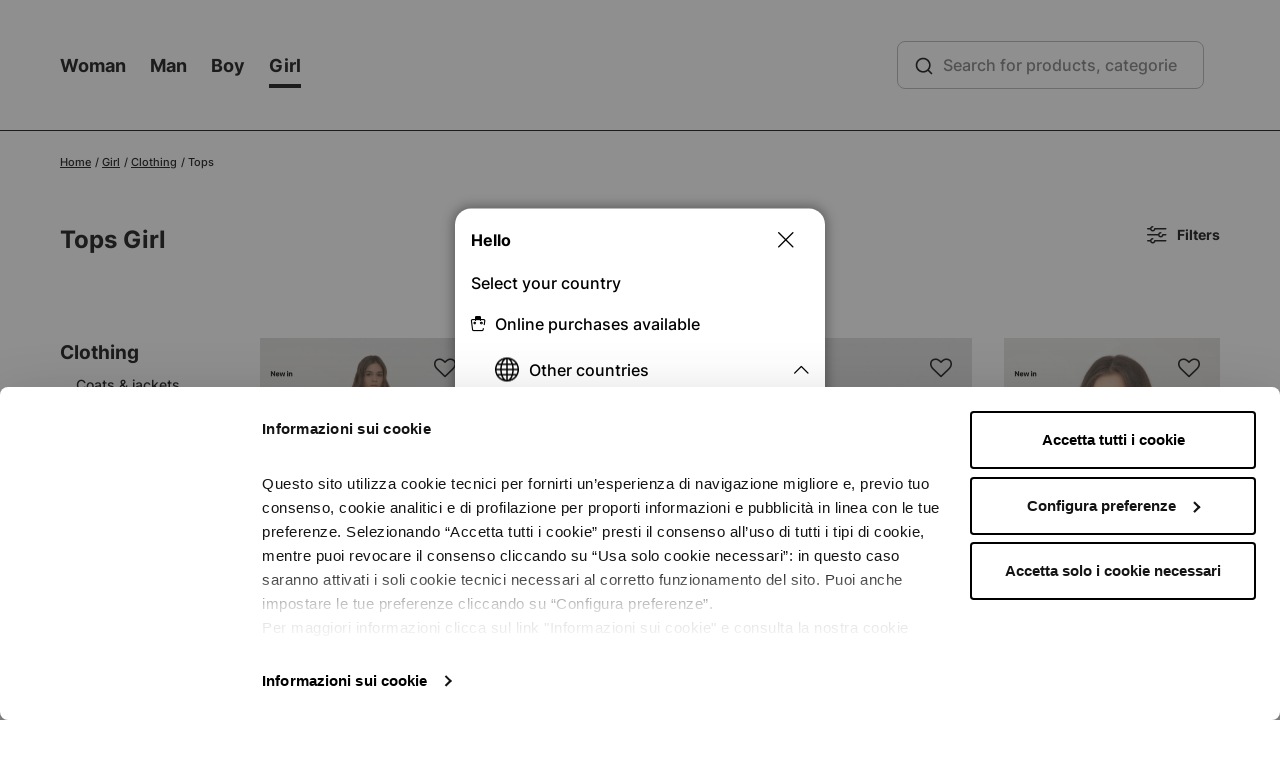

--- FILE ---
content_type: text/html; charset=UTF-8
request_url: https://www.terranovastyle.com/oc_en/girl/clothing/tops/
body_size: 52140
content:
<!doctype html>
<html lang="en">
    <head >
        <script>
    var LOCALE = 'en\u002DGB';
    var BASE_URL = 'https\u003A\u002F\u002Fwww.terranovastyle.com\u002Foc_en\u002F';
    var require = {
        'baseUrl': 'https\u003A\u002F\u002Fwww.terranovastyle.com\u002Fstatic\u002Fversion1767092294\u002Ffrontend\u002FTeddy\u002Fterranova\u002Fen_GB'
    };
    var globals = {};
    globals.cookieMessage = "To make our site easy and intuitive to use, we use cookies. This site uses third-party cookies. By continuing to browse this site, you authorise us to access your navigation device and save cookies on it. Disabling cookies may affect proper functioning of the site. For complete information, click";
    globals.cookieDismiss = "Accept cookies";
    globals.cookieLink = "here";
    globals.cookieHref = "https://www.terranovastyle.com/oc_en/policy/informativa_cookie/";
    globals.login = "Accedi";
    globals.register = "Registrati";
    globals.gtmMessage = "To make our site easy and intuitive to use, we use cookies. This site uses third-party cookies. By continuing to browse this site, you authorise us to access your navigation device and save cookies on it. Disabling cookies may affect proper functioning of the site. For complete information, click";
    globals.cookieAccept = "Accetta";
    globals.cookieDeny = "Nega";
    globals.WF = {"base_url":"https:\/\/www.terranovastyle.com\/oc_en\/","store_code":"oc_en","add_to_wishlist_url":"https:\/\/www.terranovastyle.com\/oc_en\/wishlist\/index\/add\/"};</script>        <meta charset="utf-8"/>
<meta name="title" content="Tops Girl | Terranova"/>
<meta name="description" content="Discover the Tops Girl 2025 collection at the Terranova online shop. Take advantage of discounts and free returns!"/>
<meta name="robots" content="INDEX,FOLLOW"/>
<meta name="viewport" content="width=device-width, initial-scale=1"/>
<meta name="format-detection" content="telephone=no"/>
<meta name="apple-itunes-app" content="app-id=708303944"/>
<meta name="google-play-app" content="app-id=com.terranovastyle.terranova"/>
<title>Tops Girl | Terranova</title>
<link  rel="stylesheet" type="text/css"  media="all" href="https://www.terranovastyle.com/static/version1767092294/frontend/Teddy/terranova/en_GB/mage/calendar.css" />
<link  rel="stylesheet" type="text/css"  media="all" href="https://www.terranovastyle.com/static/version1767092294/frontend/Teddy/terranova/en_GB/css/page-builder.css" />
<link  rel="stylesheet" type="text/css"  media="all" href="https://www.terranovastyle.com/static/version1767092294/frontend/Teddy/terranova/en_GB/css/style.css" />
<link  rel="stylesheet" type="text/css"  media="all" href="https://www.terranovastyle.com/static/version1767092294/frontend/Teddy/terranova/en_GB/Clerk_Clerk/css/powerstep.css" />
<link  rel="stylesheet" type="text/css"  media="all" href="https://www.terranovastyle.com/static/version1767092294/frontend/Teddy/terranova/en_GB/Klarna_Keb/css/button.css" />
<link  rel="stylesheet" type="text/css"  media="all" href="https://www.terranovastyle.com/static/version1767092294/frontend/Teddy/terranova/en_GB/Trustpilot_Reviews/css/trustpilot.min.css" />
<script  type="text/javascript"  src="https://www.terranovastyle.com/static/version1767092294/frontend/Teddy/terranova/en_GB/requirejs/require.js"></script>
<script  type="text/javascript"  src="https://www.terranovastyle.com/static/version1767092294/frontend/Teddy/terranova/en_GB/mage/requirejs/mixins.js"></script>
<script  type="text/javascript"  src="https://www.terranovastyle.com/static/version1767092294/frontend/Teddy/terranova/en_GB/requirejs-config.js"></script>
<link  rel="icon" type="image/x-icon" href="https://www.terranovastyle.com/media/favicon/default/favicon-n.png" />
<link  rel="shortcut icon" type="image/x-icon" href="https://www.terranovastyle.com/media/favicon/default/favicon-n.png" />
        
<script>
    window.algoliaConfig = {"instant":{"enabled":true,"selector":".columns--category","isAddToCartEnabled":false,"addToCartParams":{"action":"https:\/\/www.terranovastyle.com\/oc_en\/checkout\/cart\/add\/","formKey":"Q5gkdf9gYDC1ZKt4","redirectUrlParam":"uenc"},"infiniteScrollEnabled":true,"urlTrackedParameters":["query","attribute:*","index"],"isSearchBoxEnabled":false,"isVisualMerchEnabled":true,"categorySeparator":" \/\/\/ ","categoryPageIdAttribute":"categoryPageId","isCategoryNavigationEnabled":false,"hidePagination":false},"autocomplete":{"enabled":true,"selector":"#algoliaAutocomplete","sections":[],"nbOfProductsSuggestions":6,"nbOfCategoriesSuggestions":3,"nbOfQueriesSuggestions":4,"isDebugEnabled":false,"isNavigatorEnabled":true,"debounceMilliseconds":300,"minimumCharacters":0},"landingPage":{"query":"","configuration":"[]"},"recommend":{"enabledFBT":false,"enabledRelated":false,"enabledFBTInCart":false,"enabledRelatedInCart":false,"limitFBTProducts":6,"limitRelatedProducts":6,"limitTrendingItems":6,"enabledTrendItems":0,"trendItemFacetName":"tdy_gender","trendItemFacetValue":"Uomo","isTrendItemsEnabledInPDP":0,"isTrendItemsEnabledInCartPage":0,"isAddToCartEnabledInFBT":false,"isAddToCartEnabledInRelatedProduct":false,"isAddToCartEnabledInTrendsItem":false,"FBTTitle":"Frequently bought together","relatedProductsTitle":"Related products","trendingItemsTitle":"Trending items","addToCartParams":{"action":"https:\/\/www.terranovastyle.com\/oc_en\/checkout\/cart\/add\/","formKey":"Q5gkdf9gYDC1ZKt4","redirectUrlParam":"uenc"}},"extensionVersion":"3.13.4","applicationId":"50BOWTYX3S","indexName":"trnprod_oc_en","apiKey":"MDIzMzhkMWI4Yzc2MjZhMTM1MzUyNjNjYjY3YzQ1Nzg3ODQxZjE2NTY1Y2Q4MzFmMmI0OThkODkyNzVmMjEzMnRhZ0ZpbHRlcnM9","attributeFilter":[],"facets":[{"attribute":"tdy_color_family","type":"disjunctive","label":"Color","searchable":"2","create_rule":"2"},{"attribute":"tdy_size","type":"disjunctive","label":"Size","searchable":"2","create_rule":"2"},{"attribute":"tdy_sustainability_area","type":"disjunctive","label":"Certified material","searchable":"2","create_rule":"2"},{"attribute":"tdy_material","type":"disjunctive","label":"Type of material","searchable":"2","create_rule":"2"},{"attribute":"tdy_fancy","type":"disjunctive","label":"Pattern type","searchable":"2","create_rule":"2"},{"attribute":"tdy_dgt_lifestyle","type":"disjunctive","label":"Occasion","searchable":"2","create_rule":"2"},{"attribute":"tdy_length","type":"disjunctive","label":"Item length description","searchable":"2","create_rule":"2"},{"attribute":"tdy_model","type":"disjunctive","label":"Model","searchable":"2","create_rule":"2"},{"attribute":"tdy_fit","type":"disjunctive","label":"Fit","searchable":"2","create_rule":"2"},{"attribute":"tdy_sleeve","type":"disjunctive","label":"Sleeve type","searchable":"2","create_rule":"2"},{"attribute":"tdy_detail","type":"disjunctive","label":"Details","searchable":"2","create_rule":"2"},{"attribute":"tdy_line","type":"disjunctive","label":"Line","searchable":"2","create_rule":"2"},{"attribute":"tdy_collection","type":"disjunctive","label":"Collection","searchable":"2","create_rule":"2"},{"attribute":"tdy_heel","type":"disjunctive","label":"Heel type","searchable":"2","create_rule":"2"},{"attribute":"tdy_height_waist","type":"disjunctive","label":"Height waist","searchable":"2","create_rule":"2"},{"attribute":"tdy_neck","type":"disjunctive","label":"Neck style","searchable":"2","create_rule":"2"},{"attribute":"tdy_is_offer","type":"conjunctive","label":"Sales","searchable":"2","create_rule":"2"},{"attribute":"tdy_promo","type":"conjunctive","label":"Promo","searchable":"2","create_rule":"2"},{"attribute":"tdy_year","type":"conjunctive","label":"Year","searchable":"3","create_rule":"2"},{"attribute":"in_stock","type":"conjunctive","label":"In_Stock","searchable":"3","create_rule":"2"},{"attribute":"tdy_gender","type":"disjunctive","label":"Gender","searchable":"2","create_rule":"2"},{"attribute":"tdy_brand","type":"conjunctive","label":"Brand","searchable":"3","create_rule":"2"}],"areCategoriesInFacets":false,"hitsPerPage":24,"sortingIndices":[{"attribute":"price","sort":"asc","sortLabel":"Lowest price","name":"trnprod_oc_en_products_price_default_asc","label":"Lowest price","ranking":["asc(price.EUR.default)","typo","geo","words","filters","proximity","attribute","exact","custom"]},{"attribute":"price","sort":"desc","sortLabel":"Highest price","name":"trnprod_oc_en_products_price_default_desc","label":"Highest price","ranking":["desc(price.EUR.default)","typo","geo","words","filters","proximity","attribute","exact","custom"]},{"attribute":"teddy_firstenabled_date","sort":"desc","sortLabel":"Newest first","name":"trnprod_oc_en_products_teddy_firstenabled_date_desc","label":"Newest first","ranking":["desc(teddy_firstenabled_date)","typo","geo","words","filters","proximity","attribute","exact","custom"]},{"attribute":"tdy_editorial_position","sort":"asc","sortLabel":"Editorial","name":"trnprod_oc_en_products_tdy_editorial_position_asc","label":"Editorial","ranking":["asc(tdy_editorial_position)","typo","geo","words","filters","proximity","attribute","exact","custom"]}],"isSearchPage":true,"isCategoryPage":true,"isLandingPage":false,"removeBranding":false,"productId":null,"priceKey":".EUR.default","priceGroup":null,"origFormatedVar":"price.EUR.default_original_formated","tierFormatedVar":"price.EUR.default_tier_formated","currencyCode":"EUR","currencySymbol":"\u20ac","priceFormat":{"pattern":"\u20ac%s","precision":2,"requiredPrecision":2,"decimalSymbol":".","groupSymbol":",","groupLength":3,"integerRequired":false},"maxValuesPerFacet":50,"autofocus":true,"resultPageUrl":"https:\/\/www.terranovastyle.com\/oc_en\/catalogsearch\/result\/","request":{"query":"","refinementKey":"","refinementValue":"","categoryId":"992","landingPageId":"","path":"Girl \/\/\/ Clothing \/\/\/ Tops","level":2,"parentCategory":"Girl","childCategories":[],"url":"https:\/\/www.terranovastyle.com\/oc_en\/girl\/clothing\/tops\/"},"showCatsNotIncludedInNavigation":true,"showSuggestionsOnNoResultsPage":false,"baseUrl":"https:\/\/www.terranovastyle.com\/oc_en","popularQueries":[],"useAdaptiveImage":false,"urls":{"logo":"https:\/\/www.terranovastyle.com\/static\/version1767092294\/frontend\/Teddy\/terranova\/en_GB\/Algolia_AlgoliaSearch\/images\/algolia-logo-blue.svg"},"cookieConfiguration":{"consentCookieName":"user_allowed_save_cookie","cookieAllowButtonSelector":"#btn-cookie-allow","cookieRestrictionModeEnabled":false,"cookieDuration":"15552000000"},"ccAnalytics":{"enabled":true,"ISSelector":".product-item .product-item-info","conversionAnalyticsMode":"place_order","addToCartSelector":".action.primary.tocart","orderedProductIds":[]},"isPersonalizationEnabled":true,"personalization":{"enabled":true,"viewedEvents":{"viewProduct":{"eventName":"Viewed Product","enabled":true,"method":"viewedObjectIDs"}},"clickedEvents":{"productClicked":{"eventName":"Product Clicked","enabled":true,"selector":".product-item .product-item-info","method":"clickedObjectIDs"},"productRecommended":{"eventName":"Recommended Product Clicked","enabled":false,"selector":".products-upsell .product-item","method":"clickedObjectIDs"}},"filterClicked":{"eventName":"Filter Clicked","enabled":true,"method":"clickedFilters"}},"analytics":{"enabled":true,"delay":"3000","triggerOnUiInteraction":"1","pushInitialSearch":"0"},"now":1768348800,"queue":{"isEnabled":false,"nbOfJobsToRun":5,"retryLimit":3,"nbOfElementsPerIndexingJob":50000},"isPreventBackendRenderingEnabled":true,"translations":{"to":"to","or":"or","go":"Go","popularQueries":"You can try one of the popular search queries","seeAll":"See all products","allDepartments":"All departments","seeIn":"See products in","orIn":"or in","noProducts":"No products for query","noResults":"No results","refine":"Refine","selectedFilters":"Selected Filters","clearAll":"Clear all","previousPage":"Previous page","nextPage":"Next page","searchFor":"Search for products","relevance":"Relevance","categories":"Categories","products":"Products","suggestions":"Suggestions","searchBy":"Search by","searchForFacetValuesPlaceholder":"Search for other ...","showMore":"Show more products","searchTitle":"Search results for","placeholder":"Search for products, categories, ...","addToCart":"Add to Cart"},"tdy_colors_by_label":{" ":" ","Black":"NR","Silver":"AG","White":"BN","Blue":"BL","Orange":"AR","Sky blue":"AZ","Beige":"BG","Fuchsia":"FX","Yellow":"GL","Grey":"GR","Indefinite":"IN","Brown":"MR","Metal":"MT","Multicolored":"MU","Neutral":"NN","Gold":"OR","Pink":"RA","Red":"RS","Turquoise":"TR","Variant":"VA","Green":"VD","Purple":"VL","Light green":"VR","Dark green":"VS"},"tdy_log_level":"debug","tdy_attribute_positions":{"tdy_color_family":{" ":0,"Black":1,"Silver":2,"White":3,"Blue":4,"Orange":5,"Sky blue":6,"Beige":7,"Fuchsia":8,"Yellow":9,"Grey":10,"Indefinite":11,"Brown":12,"Metal":13,"Multicolored":14,"Neutral":15,"Gold":16,"Pink":17,"Red":18,"Turquoise":19,"Variant":20,"Green":21,"Purple":22,"Light green":23,"Dark green":24},"tdy_size":{" ":0,"35-38":1,"39-42":224,"3":5,"4":6,"5":7,"6":9,"7":10,"8":12,"9":14,"10":15,"11":16,"12":17,"13":18,"27":19,"28":21,"29":24,"30":29,"31":34,"32":39,"33":44,"34":49,"35":55,"36":62,"32 EU":61,"37":66,"38":74,"34 EU":73,"39":77,"40":84,"36 EU":94,"41":87,"38 EU":107,"42":95,"43":100,"40 EU":119,"44":108,"45":112,"42 EU":128,"46":120,"44 EU":131,"46 EU":144,"48 EU":151,"50 EU":157,"52 EU":161,"54 EU":162,"56 EU":164,"80":165,"85":167,"90":169,"95":171,"100":173,"105":175,"110":177,"115":179,"120":181,"125":182,"130":183,"20-21":184,"21-22":185,"22-23":186,"23-24":188,"24-25":189,"24-36":192,"25-26":195,"26-27":197,"27-28":200,"28-29":202,"29-30":205,"30-31":206,"31-32":209,"33-34":213,"34-35":214,"35-36":217,"36-37":218,"37-38":221,"38-39":222,"39-40":223,"40-41":225,"41-42":226,"42-43":227,"43-44":228,"43-46":229,"44-45":230,"45-46":231,"46-47":232,"47-48":233,"48-49":234,"49_6":235,"49_8":236,"49-50":237,"50-51":238,"81_10":239,"EU 70":240,"EU 75":241,"EU 80":242,"EU 85":243,"EU 90":244,"0-2":245,"0-3":246,"0-6":248,"3-6":249,"4-6":287,"6-12":252,"9-12":253,"12-18":256,"18-24":259,"1-1.5":260,"1-2":269,"2-3":270,"2-4":272,"3-4":277,"3-5":278,"4-5":286,"5-6":288,"5-7":290,"6-7":299,"6-8":301,"6-9":303,"7-8":304,"8-9":312,"8-10":316,"9-10":317,"10-11":324,"10-12":327,"10-13":328,"11-12":329,"11-13":331,"12-13":336,"13-14":337,"14+":343,"3XS":346,"XXS":352,"XX\/XS":353,"XS":362,"XS\/S":363,"S":378,"S\/M":379,"M":395,"M\/L":396,"L":410,"L\/XL":411,"XL":421,"XL\/2X":422,"XL\/XX":423,"XXL":430,"2XL":432,"2XL\/3":433,"3XL":440,"3XL\/4":442,"4XL":445,"5XL":448,"6XL":449,"TU":451,"TUCUR":452,"1B":453,"70 B":456,"1C":457,"70 C":459,"2B":460,"75 B":465,"2C":466,"75 C":469,"3B":470,"80 B":475,"3C":476,"80 C":480,"80 D":481,"3E":482,"4B":483,"85 B":488,"4C":490,"85 C":494,"4D":495,"85 D":496,"4E":497,"5B":498,"90 B":503,"5C":505,"90 C":507,"5D":508,"90 D":509,"5E":510,"6D":511,"6E":512},"tdy_sustainability_area":{" ":0,"Organic Material":1,"Recycled Material":2,"Zerowaste":3,"Certified viscose":4,"Certified linen":5,"Certified material":6},"tdy_material":{" ":0,"Acetato":1,"Ciniglia":2,"Cotone":3,"Dainetto":4,"Ecopelle":5,"Ecopelliccia":6,"Felpa":7,"Felpa Leggera":8,"Flanella":9,"Fustagno":10,"Gomma":11,"Jeans":12,"Jeans Elasticizzato":13,"Jersey Elasticizzato":14,"Jersey Fiammato":15,"Jersey Leggero":16,"Jersey Leggero Organico":17,"Lino":18,"Maglia":19,"Metallo":20,"Microfibra":21,"Misto Cotone":22,"Mussola":23,"Nylon":24,"Paglia":25,"Panno":26,"Pile":27,"Pizzo":28,"Plastica":29,"Poliviscosa":30,"Popeline":31,"Rasatello":32,"Raso":33,"Sangallo":34,"Spugna":35,"Stampa Laminata":36,"Tessuto a coste":37,"Tessuto Elasticizzato":38,"Tessuto Leggero":39,"Tessuto Pesante":40,"Tessuto Punto Milano":41,"Tessuto spalmato":42,"Velluto":43,"Velluto a Coste":44,"Vinile":45,"Viscosa":46,"Viscosa Elasticizzata":47,"Cotton blend":48,"Leather":49,"Polyester blend":50,"Suede effect":51,"Faux fur":52,"Cashmere":130,"Wool":54,"Polypropylene":55,"Polycotton":56,"Fur":57,"Neoprene":58,"Cotton":59,"Linen":60,"Faux leather":61,"Polyester":62,"Acetate":63,"Canvas":64,"Chenille":65,"Crepe":66,"Crochet":67,"Buckskin":68,"Drill":69,"Eco-leather":70,"Eco fur":71,"Plush":72,"Flannel":73,"Moleskin":74,"Georgette":75,"Rubber":76,"Interlock":77,"Denim":78,"Stretch denim":79,"Jersey":80,"Stretch jersey":81,"Slub jersey":82,"Light jersey":83,"Light organic jersey":84,"Lurex":85,"Knit":86,"Metal":87,"Microfiber":88,"Modal":89,"Muslin":90,"Ottoman":91,"Oxford":92,"Straw":93,"Fleece":94,"Piquet":95,"Lace":96,"Plastic":97,"Polyviscose":98,"Poplin":99,"Raffia":100,"Satin":101,"Broderie anglaise":102,"Sponge":103,"Laminated print":104,"Taffet\u00e0":105,"Rib fabric":106,"Stretch fabric":107,"Light fabric":108,"Heavy fabric":109,"Stitch Milan fabric":110,"Coated fabric":111,"Tweed":112,"Twill":113,"Velvet effect":114,"Rib velvet":115,"Velour":116,"Vinyl":117,"Viscose":118,"Stretch viscose":119,"Voile":120,"100% cotton":121,"Synthetic":122,"Tulle":123,"Knitted sweater":124,"Fur effect":125,"Chiffon":126,"Smooth knit":127,"Various fibres":128,"Silk":129,"Lyocell":131,"Leatherette":132,"Similar satin":133,"Ramie cotton":134,"Wool blend":135,"Viscose blend":136},"tdy_fancy":{" ":0,"All-Over":1,"Bande":2,"Bicolore":3,"Block Color":83,"Bon ton":5,"Cuori":6,"Double Face":7,"Etnica":8,"Fantasia":9,"Fantasia Sartoriale":10,"Fiori":11,"Fiori Grandi":12,"Fiori Piccoli":13,"Gessato":14,"Lurex":15,"Microfantasia":16,"Mimetica":17,"Nordica":18,"Paisley":19,"Pi\u00e8d De Poule":20,"Pitonato":21,"Pizzo":22,"Principe Di Galles":23,"Quadri":24,"Quadri Vichy":25,"Ricami":26,"Righe":27,"Rombi":28,"Sangallo":29,"Scozzese":30,"Stampa Batik":31,"Stampa Fotografica":32,"Stampa Numeri":33,"Stampa Scritte":34,"Stampe":35,"Stelle":36,"Tie Dye":49,"Tinta Unita":38,"Tropicale":39,"Disney":40,"Motorcycle":41,"Pop 80":42,"Punk":43,"Rock":44,"Safari":45,"Sport":46,"Swarosky":47,"Ethnic":48,"Fabric pattern":50,"All over":51,"Pois":52,"Flowers all over":53,"Check":54,"Rips":55,"Pois all over":56,"Lettering":57,"Stars all over":58,"Prints":59,"Plain":60,"Braids":61,"Little animals":62,"Pinstripe":63,"Animals":64,"Herringbone":65,"Animalier":66,"40's":67,"50's":68,"60's":69,"70's":70,"Studded appliques":71,"Glittering appliques":72,"Gathers":73,"Aviator":74,"Aztec":75,"Flounces":76,"Bands":77,"Bands all over":78,"Bands multicolor":79,"Basic logo":80,"Bi-fabric":81,"Bicolor":82,"Block color pattern":84,"Studded":85,"Jewel button":86,"Buttons":87,"Cartoon":88,"Chain":89,"Hoops":90,"Chic":91,"College print":92,"Shells":93,"Rope":94,"Hearts":95,"Damask":96,"Degrad\u00e8":97,"Denim":98,"Africa pattern":99,"All over pattern":100,"Pattern and plain":101,"Flowers pattern":102,"Optical pattern":103,"Butterflies":104,"Fashion":105,"Bow":106,"Flowered":107,"Flower":108,"Flowers":109,"Large flowers":110,"Small flowers":111,"Fluorescent":112,"Fringes":113,"Frappe":114,"Fruit":115,"Comics":116,"Geometric":117,"Glitter":118,"Gothic":119,"Hawaii":120,"Inserts":121,"Wool inserts":122,"Leather inserts":123,"Fur inserts":124,"Lace inserts":125,"Fabric inserts":126,"Inlays":127,"Braided":128,"Leather weaves":129,"Distressed":130,"Japan":131,"Jaquard":132,"Laces":133,"Laminate":134,"Wood":135,"Logo":136,"Logomania":137,"Shiny":138,"Macrame":139,"Marine":140,"Matelasse":141,"Apple":142,"Melange":143,"Focus melange":144,"Luminous effect":145,"Metallic":146,"Camouflage pattern":147,"Navy pattern":148,"Mountain":149,"Multicolor":150,"Music":151,"Numbers":152,"East pattern":153,"Sequins":154,"Patch":155,"College patch":156,"Shiny patch":157,"Patchwork":158,"Pearly":159,"Beads":160,"Stones":161,"Snake print":162,"Feather":163,"Lace":164,"Pon Pon":165,"Prince of Wales":166,"Lurex profiles":167,"Embroidery":168,"Embroidery and studded":169,"Shiny embroidery":170,"Mexico embroidery":171,"Bicolor stripe":172,"Multicolor stripe":173,"Stripe and print":174,"Striped":175,"Stripes":176,"Stripes with print":177,"Fashion stripes":178,"Lurex stripes":179,"Marine stripes":180,"Lace stripes":181,"Stripes and pois":182,"Stripes and lettering":183,"Plain and stripes":184,"Romantic":185,"Rhombuses":186,"Rouches":187,"Royalties":188,"Circle":189,"Broderie anglaise":190,"Suede":191,"Sketches":192,"Tartan":193,"Lurex tartan silver var":194,"Lurex tartan bronze var":195,"Lurex tartan gold var":196,"Calliope writing":197,"Logo writing":198,"Terranova writing":199,"Terranova focus writing":200,"TRN GIRL writing":201,"Fashion lettering and prints":202,"Fashion lettering":203,"Neon lettering":204,"Glitter lettering":205,"I love lettering":206,"Shiny lettering":207,"Shiny focus lettering":208,"Shiny lettering and prints":209,"Numbers lettering":210,"Patch lettering":211,"Patch focus lettering":212,"Pop lettering":213,"Simple lettering":214,"School":215,"Snake":216,"Gradient":217,"Smile":218,"Subject":219,"Coating":220,"Lurex herringbone silver var":221,"Lurex herringbone bronze var":222,"Lurex herringbone gold var":223,"Sport bands":224,"Boat sport":225,"Sport basic chic":226,"Sport college":227,"Doubled sport":228,"Sport fashion":229,"Sport glam glittering":230,"Sport Hawaii":231,"Sport glittering":232,"Sport lettering":233,"Sponge":234,"Press":235,"Animal print":236,"50's print":237,"60's print":238,"Doll print":239,"Flag print":240,"Mouth print":241,"City print":242,"Coca Cola print":243,"Cover print":244,"Crown print":245,"Heart print":246,"Dandy print":247,"Devoree print":248,"Butterflies print":249,"Laminated print ":250,"Pirate print":251,"Robot print":252,"Rock print":253,"Stars print":254,"Tiger print":255,"Zebra print":256,"All over print":257,"Disco print":258,"Prints and writings":259,"Focus print":260,"Glittering print":261,"Mixed print":262,"Christmas print":263,"Renaissance print":264,"Simple print":265,"Funny print":266,"Sport print":267,"Stars":268,"Little stars":269,"Coats of arms":270,"Tear":271,"Strass":272,"Street":273,"Street focus":274,"Wrinkled":275,"Surf":276,"Surf Hawaii":277,"Cut":278,"French pocket":279,"Pockets":280,"Patch pockets":281,"Large pockets":282,"Tennis":283,"Skulls":284,"Fabrics textured":285,"Plain color basic":286,"Plain color candies":287,"Plain color doubled":288,"Plain color fashion":289,"Plain color focus":290,"Plain color jeans":291,"Plain color jersey":292,"Plain color maxi":293,"Plain color lurex profiles":294,"Plain color braiding ":295,"Patches":296,"Openwork":297,"Transparent":298,"Transversal":299,"Braiding focus":300,"Three dimensional":301,"Tropical":302,"Crochet":303,"Vanis\u00e8":304,"Patent leather":305,"Glass":306,"Vichy":307,"Zebra":308,"Zig zag":309,"Arabesque":310,"Basic":311,"Ethnic pattern":312,"Figurative pattern":313,"Geometric pattern":314,"Lettering pattern":315,"Patchwork pattern ":316,"Pois pattern":317,"Line pattern":318,"Generic":319,"Chess":320,"Camouflage":321,"Embroidered":322,"Embellishments":323},"tdy_dgt_lifestyle":{" ":0,"Casual":1,"Ceremony":2,"Formal and business":3,"Evening":4,"Cocktail":5,"Sporty":6,"Special occasion":7,"Day off":8,"Trendy":9,"Urban":10,"From day":11,"For office":12,"For travel":13,"Bridal":14,"Homewear":15,"For every day":16,"For the beach":17},"tdy_length":{" ":0,"Knee length":1,"Maxi length":2,"Midi length":3,"Mini length":4,"Three quarter length":5,"Short":6,"Longuette":7,"Long":8,"Normal length":9},"tdy_model":{" ":0,"5 Tasche":1,"A Dress":2,"Abito Canotta":3,"Abito Felpa":4,"Anfibi":5,"Aperto":6,"Balconcino":7,"Ballerina":8,"Balze":9,"Basco":10,"Bauletto":11,"Bermuda":12,"Blusa":13,"Borsa A Mano":14,"Boyfriend":15,"Bra Top":118,"Brasiliana":17,"Button-Down":121,"Cappa":19,"Cappotto":20,"Cartella":21,"Chiodo":22,"Chiuso":23,"Ciabatta":24,"Ciclista":25,"Classico":26,"Con Pinces":27,"Coppola":28,"Cuffia":29,"Destrutturato":30,"Dolcevita":31,"Doppio Petto":32,"Dritto":33,"Fascia":34,"Fascione":35,"Field Jacket":142,"Five pockets":37,"Gilet":38,"Girocollo":39,"Giubbino":40,"Giubbotto":41,"Halter":42,"Imbottito":43,"Incrociato":44,"Infradito":45,"Kick flare":153,"Loose":47,"Lupetto":48,"Mantella":49,"Marsupio":50,"Palazzo Crop":160,"Palloncino":52,"Paper Bag":162,"Peplo":54,"Perizoma":55,"Pieghe":56,"Pigiama":57,"Piumino":58,"Piumino Biker":59,"Pliss\u00e8":170,"Portafoglio":61,"Postina":62,"Prendisole":63,"Push Up":64,"Ruota":65,"Sacca":66,"Salopette":67,"Sandalo":68,"Scamiciata":69,"Scollo V":70,"Secchiello":71,"Semiruota":72,"Sigaretta":73,"Sirena":74,"Slip":75,"Slip On":187,"Smanicato":77,"Spalla Larga":78,"Spalline Sottili":79,"Stivaletto":80,"Svasato":81,"T-Dress":193,"Tasca Francese":83,"Tesa Larga":84,"Thank Top":85,"Tracolla":86,"Trapezio":87,"Tube":88,"Tubino":89,"Tuta":90,"Vita Alta":91,"Wide Leg":92,"Zaino":93,"Zampa":94,"Zeppa":95,"Vest dress":96,"Fleece dress":97,"Amphibian boot":98,"Anorak":99,"With zip":100,"Babydoll":101,"Baguette":102,"Push up":232,"Ballerinas shoes":104,"Basque":105,"Baseball":106,"Basic":107,"Basket":108,"Boston bag":109,"Beanie":110,"Bermuda shorts":111,"Biker":112,"Blazer":113,"Bodydress":114,"Bomber":115,"Handbag":116,"Boxy":117,"Bralette":119,"Brazilian":120,"Hood":122,"Cargo":123,"Folder closure":124,"Blouse":125,"Chinos":126,"Biker's leather jacket":127,"Close":128,"Chocker":129,"Cycling shorts":130,"Classic":131,"Clutch":132,"With darts":133,"Flat cap":134,"Corolla":135,"Bonnet":136,"Decollet\u00e8":137,"Deconstructed":138,"Double breasted":139,"Band":140,"Waistband":141,"Gaucho":143,"Vest":144,"Crew neck":145,"Lightweight jacket":146,"Jacket":361,"Padded":148,"Crossed":149,"Flip flops":150,"Jogger":151,"Jumpsuit":152,"Cape":154,"Pouch":155,"Mom":156,"Montgomery":157,"Mule":158,"Palazzo":159,"Balloon":161,"Pareo":163,"Parka":164,"Peplum":165,"Thong":363,"Folds":167,"Duvet":168,"Biker duvet":169,"Poncho":171,"Messenger bag":172,"Sun dress":173,"Sweater":259,"Resort":175,"Ringer":176,"Circle":177,"Sabot":178,"Sahariana":179,"Dungarees":180,"Sandal":181,"Pinafore":182,"Bucket":183,"Semicircle":184,"Shopper":185,"Skater":186,"Sleeveless":188,"Sneaker":189,"Wide shoulder":190,"Ankle boot":191,"Flared":265,"Wide brim":194,"Tote":195,"Shoulder bag":306,"Trapeze":197,"Tube dress":198,"High waist":199,"Vogatore":200,"Backpack":201,"Wedge":202,"Parachute":203,"Coat":204,"Synthetic fur":205,"Pant skirt":206,"Skirt":207,"Corset dress":208,"T-shirt":209,"Sheepskin effect":210,"Shacket":212,"Sherpas":213,"Jeggings":214,"Baggy":215,"Wide leg":216,"Gym pants":217,"Pants":218,"Boxers":219,"Briefs":220,"Culotte briefs":221,"Pajamas":222,"Shaping briefs":223,"Push up bra":224,"Triangle bra":225,"Underwear top":226,"Body":227,"Cardigan":312,"Jeans":229,"Shorts":230,"Leggings":231,"Bustiers":233,"Dress":234,"Skater dress":235,"Bandeau dress":236,"Shirt":237,"Tank top":238,"Top":239,"Gloves":240,"Scarf":279,"Socks":242,"Tights":243,"Ear flaps":244,"Boot":302,"Wallet":246,"Umbrella":247,"Shirt dress":248,"Balaclava":249,"Blanket":250,"Moccasin":251,"Belt":252,"Headband":253,"Hair tie":254,"Hairband":255,"Baker Boy hat":256,"Neck warmer":257,"Combat boot":258,"Boyfriend jeans":260,"Trench":261,"Dressing gown":262,"Dust coat":263,"Wrap-around cardigan":264,"Cigarette trousers":266,"Culottes":267,"Balloon pants":268,"Work shirt":269,"Off-shoulder dress":270,"Corsage":271,"Nightgown":272,"Preformed bra":273,"Clutch bag":274,"Necklace":275,"Bracelet":276,"Earrings":277,"Rings":278,"Pashmina":280,"Knee-high":281,"Bucket hat":282,"Card holder":283,"Sports bag":354,"Nipple covers":285,"Sash":286,"Ear Cuffs":287,"Hair clips":288,"Sailor cap":289,"Parisian stockings":290,"Sleeves":291,"Corset top":292,"Bra hook":293,"Loose jeans":294,"Marine coat":295,"Adhesive cups":296,"Crossing hooks":297,"Body tape":298,"Shoes":299,"Necktie":300,"Hat":301,"Mitten":303,"Shorts with leggings":304,"Stole":305,"Round dress":307,"Suit":308,"Top cross":309,"Face sticker":310,"Pencil skirt":311,"Shawl":313,"Cappetta":314,"Carrot pants":315,"Corset":316,"Jacket dress":317,"A-line":318,"Wrap dress":319,"Wrap skirt":320,"Minidress":321,"Mermaid dress":322,"Empire style dress":323,"Pleated dress":324,"Atelier dress":325,"Dress with slit":326,"Dress with train":327,"Open jacket":328,"One button jacket":329,"Two button jacket":330,"Doll dress":331,"Slouchy jeans":332,"Pantyhose with garter belt":333,"Shaping tights":334,"Hold-ups":335,"Mermaid skirt":336,"Tie dress":337,"Gym shorts":338,"Denim shorts":339,"Cargo skirt":340,"Bolero":341,"Carpenter":342,"Dad fit pants":343,"Kaftan":344,"Kimono":345,"Capri":346,"Cropped":347,"Financier jacket":348,"Bustier":349,"Beauty case":350,"Transparent braces":351,"Gym towel":352,"Sunglasses":353,"Brooch":355,"Mobile phone strap":356,"Glasses chain":357,"Barrel fit":358,"Cross dress":359,"Arabian dress":360,"Trumpet pant":362,"Straight":364,"Skinny":365,"Waterproof jacket":366,"Pantagonna":367,"Balloon skirt":368,"Miniskirt":369,"Anklet":370,"Texan boots":371,"Beach towel":372,"Capetta":373,"Slingback":374,"Mules":375,"Espadrilles":376,"Trolley":377,"Slipdress":378,"Bikini":379,"Bandana":380,"Friulian shoes":381,"Military dress":382,"Towel":383,"Comb":384,"Dress tape":385,"Hipster briefs":386,"Jewel case":387,"Bow tie":388,"Glasses Case":389,"Slippers":390,"Bra straps":391,"Pencil case":392,"Gel insoles":393,"Protective bag":394,"Relaxed":395,"Carnival costume":396,"Clips":397,"Cylinder bag":398,"Hobo bag":399,"Fan":400,"Thermal bag":401,"One-piece swimsuit":423,"Gond hat":403,"Liquid soap":404,"Perfume refill":405,"Hair accessories":406,"Face mask":407,"DD Cream":408,"Perfume":409,"Lip balm":410,"Hand cream":411,"Foot cream":412,"Micellar water":413,"Eye contour cream":414,"Manicure set":415,"Body care set":416,"Travel bottles":417,"Body mist":418,"Make-up set":419,"Beauty set":420,"Overshirt":421,"Beach bag":422,"Keychain":424,"Skincare cuffs":425,"Slim fit":426,"Longuette":427,"Skirt with slit":428,"Asymmetrical skirt":429,"Bootcut":430,"Worker":431,"Eyeglasses":432},"tdy_fit":{" ":0,"Aderente":1,"Large":2,"Ampia":3,"Slim":13,"Crop":5,"Maxi":6,"Morbida":7,"Oversize":8,"Regular":9,"Relaxed":10,"Sciancrata":11,"Skinny":12,"Superskinny":14,"Loose fit":15,"Crop fit":16,"Maxi fit":17,"Oversize fit":18,"Regular fit":19,"Waisted fit":20,"Skinny fit":21,"Slim fit":22,"Superskinny fit":23,"Stretch fit":24,"Overall fit":25,"Western fit":26},"tdy_sleeve":{" ":0,"Aletta":1,"Cap sleeve":2,"Corte":3,"Corte Ampie":4,"Corte Con Laccetti":5,"Corte In Tulle":6,"Corte Palloncino":7,"Lunghe":8,"Lunghe Ampie":9,"Lunghe Arricciate":10,"Lunghe Con Laccetti":11,"Lunghe Con Polsino":12,"Lunghe Con Zip":13,"Lunghe Flare":14,"Lunghe In Tulle":15,"Lunghe Palloncino":16,"Pipistrello":17,"Roll-Up":18,"Sbuffo":19,"Senza Maniche":20,"Tre Quarti":21,"Short sleeved":22,"Short wide sleeved":23,"Short sleeves with laces":24,"Short sleeves in tulle":25,"Short leg-of-mutton sleeves":26,"Long sleeved":27,"Long sleeved with cuffs":28,"Long wide sleeves":29,"Long gathered sleeve":30,"Long sleeves with laces":31,"Long sleeves with zip":32,"Long flare sleeves":33,"Long sleeves in tulle":34,"Long leg-of-mutton sleeves":35,"Batwing sleeves":36,"Roll-up sleeves":37,"Puff sleeves":38,"Sleeveless":39,"Three-quarter-length sleeves":40,"Raglan sleeves":41,"Caped sleeves":42,"Bell sleeves":43,"Short sleeves":44,"Lantern sleeves":45,"With straps":46,"Kimono sleeves":47,"Dolman sleeves":48,"Bishop sleeves":49,"Butterfly sleeves":50,"Sleeves with ruffle":51,"Fitted sleeves":52,"Cold sleeeves":53,"Removable sleeves":54,"One shoulder":55,"Strappless sleeve":56},"tdy_detail":{" ":0,"Braids":1,"Gathers":2,"Applications":3,"Flounces":4,"Bands":5,"Cut out":6,"Double face":7,"Bow":8,"Fringes":9,"Glitter":10,"Tassels":11,"Sequins":12,"Patch":13,"Pearls":14,"Darts":15,"Feathers":16,"Pom poms":17,"Embroidery":18,"Rouche":19,"Studs":20,"Jewel buttons":21,"Laces":22,"Openwork":23,"Transparent":24,"Crochet":25,"Rips":26,"Tulle":27,"Lace":28,"Chain":29,"Sash":30,"Jewel":31,"Rings":32,"Belt":33,"Pin":34,"Sangallo":35,"Pendants":36,"Frill":37,"Rhinestones":38},"tdy_line":{" ":0,"Curvy":1,"Ceremony":2,"Bridal fashion":3,"Petite":4,"Maternity":5,"Tall":6,"Active":7,"Beachwear":8,"Zero waste":9},"tdy_collection":{" ":0,"Logo line":1,"Active line":2,"Basic":3,"Barbie":4,"Let's Party":5,"Bridal line":6,"Atelier":7,"Bantoa":8,"Sporty":9,"Casual":10,"Day off":11,"Formal":12,"Daily":13,"Urban":14,"Occasion":15,"Homewear":16,"Online exclusive":17},"tdy_heel":{" ":0,"Without heel":1,"Medium heel":2,"High heel":3,"Flat":4},"tdy_height_waist":{" ":0,"High":1,"Medium":2,"Low":3},"tdy_neck":{" ":0,"Americana":1,"Ampia":2,"Aperta":3,"Barca":4,"Bustier":5,"Cappuccio":6,"Chocker":7,"Ciambella":8,"Classica":9,"Coreana":10,"Cuore":11,"Dolcevita":12,"Fascia":13,"Freedom":14,"Girocollo":15,"Half Zip":16,"Incrocio":17,"Lupetto":18,"Polo":19,"Rever":20,"rotonda":21,"Round neck":22,"Serafino":23,"Spalle Scoperte":24,"Squadrata":25,"V":26,"Zip":27,"Sweetheart neckline":28,"Asymmetrical neckline":29,"Mock neck":47,"V neck":31,"Square neck":32,"U neck":33,"Ring neck":34,"Classic neckline":35,"Band neckline":36,"Choker neck":37,"Jewel neckline":38,"Mandarin neckline":39,"Turtleneck":40,"Zip neck":41,"Shawl neck":42,"Crew neck":43,"Polo neck":44,"Boat neckline":45,"Keyhole neck":46,"Off the shoulder neckline":48,"Tunisian neckline":49,"Halterneck":50,"Hooded neck":51,"Button-down neckline":52,"Other":53},"tdy_promo":{" ":0,"43746 - 2 x 25,99":1,"43749 - 2 x 17,99":2,"43760 - 2 x 19,99":3,"47011 - 3 x 12,99":4,"47163 - 2 x 19,99":5,"47275 - 2 x 25,99":6,"47290 - 2 x 12,99":7,"47291 - 2 x 12,99":8,"47292 - 2 x 19,99":9,"47293 - 2 x 15,99":10,"47294 - 2 x 19,99":11,"47329 - 2 x 19,99":12,"47330 - 3 x 9,99":13,"47331 - 3 x 9,99":14,"47491 - 3 x 19,99":15,"47493 - 3 x 15,99":16,"47505 - 2 x 35,99":17,"47507 - 2 x 7,99":18,"47683 - 3 x 12,99":19,"47752 - 3 x 7,99":20,"47753 - 2 x 17,99":21,"47754 - 2 x 19,99":22,"47755 - 2 x 25,99":23,"47756 - 2 x 5,99":24,"47757 - 2 x 19,99":25,"47758 - 3 x 12,99":26,"47759 - 2 x 12,99":27,"47760 - 2 x 25,99":28,"47761 - 2 x 12,99":29,"47762 - 2 x 15,99":30,"47763 - 2 x 35,99":31,"47764 - 2 x 19,99":32,"47765 - 2 x 39,99":33,"47817 - 3 x 12,99":34,"47818 - 2 x 7,99":35,"47819 - 2 x 9,99":36,"47820 - 2 x 27,99":37,"47821 - 2 x 19,99":38,"47822 - 3 x 12,99":39,"47824 - 3 x 9,99":40,"47825 - 2 x 19,99":41,"47826 - 2 x 9,99":42,"47828 - 2 x 12,99":43,"47829 - 3 x 17,99":44,"47830 - 2 x 15,99":45,"48159 - 2 x 29,99":46,"48160 - 2 x 27,99":47,"48161 - 2 x 29,99":48,"48162 - 2 x 12,99":49,"48163 - 2 x 9,99":50,"48164 - 3 x 9,99":51,"48165 - 5 x 12,99":52,"48166 - 2 x 7,99":53,"48167 - 2 x 19,99":54,"48169 - 2 x 12,99":55,"48170 - 2 x 15,99":56,"48171 - 2 x 19,99":57,"48172 - 2 x 15,99":58,"48173 - 2 x 9,99":59,"48175 - 2 x 29,99":60,"48177 - 2 x 29,99":61,"48193 - 3 x 9,99":62,"48203 - 2 x 29,99":63,"48204 - 2 x 19,99":64,"48208 - 2 x 39,99":65,"48209 - 2 x 35,99":66,"48210 - 2 x 29,99":67,"48211 - 2 x 39,99":68,"48212 - 2 x 29,99":69,"48214 - 3 x 19,99":70,"48215 - 2 x 19,99":71,"48216 - 2 x 12,99":72,"48224 - 2 x 19,99":73,"48225 - 2 x 12,99":74,"48226 - 2 x 7,99":75,"48227 - 2 x 25,99":76,"48228 - 2 x 12,99":77,"48229 - 2 x 15,99":78,"48230 - 2 x 29,99":79,"48231 - 2 x 12,99":80,"48232 - 3 x 29,99":81,"48261 - 2 x 12,99":82,"48283 - 2 x 29,99":83,"48284 - 2 x 9,99":84,"48309 - 2 x 9,99":85,"48310 - 2 x 12,99":86,"48311 - 2 x 29,99":87,"48312 - 2 x 39,99":88,"48685 - 2 x 25,99":89,"49316 - 2 x 25,99":90,"49320 - 2 x 7,99":91,"49323 - 2 x 12,99":92,"49324 - 2 x 25,99":93,"49325 - 2 x 9,99":94,"49326 - 2 x 15,99":95,"49328 - 2 x 15,99":96,"49329 - 3 x 12,99":97,"49330 - 2 x 12,99":98,"49331 - 2 x 19,99":99,"49332 - 2 x 9,99":100,"49333 - 2 x 19,99":101,"49334 - 2 x 7,99":102,"49335 - 2 x 17,99":103,"49336 - 2 x 12,99":104,"49390 - 2 x 9,99":105,"49634 - 2 x 19,99":106,"49635 - 2 x 19,99":107,"49636 - 2 x 12,99":108,"49771 - 2 x 12,99":109,"49772 - 2 x 19,99":110,"49773 - 2 x 25,99":111,"49774 - 2 x 29,99":112,"49785 - 2 x 15,99":113,"49786 - 2 x 9,99":114,"49787 - 2 x 15,99":115,"49789 - 2 x 9,99":116,"49790 - 2 x 25,99":117,"49791 - 2 x 17,99":118,"49792 - 2 x 12,99":119,"49793 - 2 x 12,99":120,"49931 - 2 x 19,99":121,"49932 - 2 x 9,99":122,"49933 - 2 x 15,99":123,"49970 - 3 x 12,99":124,"49971 - 2 x 19,99":125,"49977 - 2 x 25,99":126,"49978 - 2 x 25,99":127,"50135 - 2 x 15,99":128,"50265 - 2 x 9,99":129,"50462 - 2 x":130,"50463 - 2 x":131,"50464 - 2 x":132,"50465 - 2 x":133,"50466 - 2 x":134,"50467 - 2 x":135,"50468 - 2 x":136,"50472 - 3 x":137,"50474 - 3 x":138,"50536 - 2 x":139,"50537 - 2 x":140,"50538 - 2 x":141,"50540 - 2 x":142,"50541 - 2 x":143,"50542 - 2 x":144,"50543 - 2 x":145,"50544 - 2 x":146,"50545 - 2 x":147,"50546 - 2 x":148,"50547 - 2 x":149,"50548 - 2 x":150,"50549 - 2 x":151,"50550 - 2 x":152,"50551 - 2 x":153,"50552 - 2 x":154,"50553 - 2 x":155,"50554 - 2 x":156,"50555 - 2 x":157,"50556 - 2 x":158,"50557 - 2 x":159,"50558 - 2 x":160,"50559 - 3 x":161,"50560 - 3 x":162,"50561 - 3 x":163,"50579 - 2 x":164,"50580 - 2 x":165,"50581 - 2 x":166,"50583 - 2 x":167,"50584 - 2 x":168,"50591 - 2 x":169,"50592 - 2 x":170,"50593 - 2 x":171,"50594 - 2 x":172,"50595 - 2 x":173,"50596 - 2 x":174,"50597 - 2 x":175,"50598 - 3 x":176,"50599 - 3 x":177,"50600 - 3 x":178,"50601 - 3 x":179,"50602 - 3 x":180,"50603 - 3 x":181,"50604 - 3 x":182,"50605 - 3 x":183,"51060 - 2 x 9,99":184,"51265 - 2 x 29,99":185,"51445 - 2 x 15,99":186,"51446 - 2 x 19,99":187,"51447 - 2 x 19,99":188,"51742 - 2 x 12,99":189,"51748 - 2 x 25,99":190,"51933 - 2 x":191,"51934 - 2 x 15,99":192,"51984 - 2 x 15,99":193,"51985 - 2 x 35,99":194,"51986 - 2 x 29,99":195,"51987 - 2 x 29,99":196,"51988 - 2 x 25,99":197,"51989 - 2 x 27,99":198,"51990 - 2 x 29,99":199,"51991 - 2 x 29,99":200,"51992 - 2 x 17,99":201,"51993 - 2 x 19,99":202,"51994 - 2 x 15,99":203,"51995 - 2 x 15,99":204,"52002 - 2 x 45,99":205,"52004 - 2 x 35,99":206,"52005 - 2 x 39,99":207,"52006 - 2 x 45,99":208,"52007 - 2 x 35,99":209,"52009 - 2 x 25,99":210,"52011 - 2 x 27,99":211,"52012 - 2 x 25,99":212,"52013 - 2 x":213,"52014 - 2 x 17,99":214,"52015 - 2 x 25,99":215,"52016 - 2 x":216,"52017 - 2 x":217,"52018 - 2 x":218,"52019 - 2 x":219,"52128 - 2 x 12,99":220,"52129 - 2 x 17,99":221,"52228 - 3 x":222,"52239 - 3 x 15,99":223,"52216 - 3 x":224,"52217 - 3 x 29,99":225,"52218 - 2 x 12,99":226,"52219 - 3 x 12,99":227,"52220 - 3 x 12,99":228,"52221 - 3 x 19,99":229,"52222 - 3 x 29,99":230,"52223 - 3 x":231,"52224 - 3 x 17,99":232,"52225 - ND":233,"52226 - 3 x 19,99":234,"52227 - 3 x":235,"52229 - 3 x 15,99":236,"52230 - 4 x":237,"52231 - 4 x":238,"52232 - 3 x 29,99":239,"52233 - 3 x 19,99":240,"52234 - ND":241,"52235 - 3 x":242,"52236 - 4 x":243,"52237 - 3 x":244,"52238 - 3 x 12,99":245,"52240 - 3 x":246,"52241 - 3 x 29,99":247,"52242 - 3 x":248,"52243 - 3 x":249,"52244 - 3 x":250,"52245 - 3 x":251,"52246 - ND":252,"52247 - 3 x 15,99":253,"52248 - ND":254,"52249 - 3 x 15,99":255,"52250 - 3 x 17,99":256,"52251 - 3 x 15,99":257,"52252 - ND":258,"52253 - 3 x 17,99":259,"52254 - 3 x":260,"52257 - 2 x 39,99":261,"52258 - 2 x 39,99":262,"52259 - 2 x 39,99":263,"52365 - 2 x 35,99":264,"52366 - 2 x 39,99":265,"52367 - 2 x 19,99":266,"52368":267,"52369 - 2 x 12,99":268,"52370 - 3 x 15,99":269,"52372 - 2 x 19,99":270,"52373 - 2 x 19,99":271,"52374 - 2 x 19,99":272,"52375 - 2 x 19,99":273,"52376 - 2 x 19,99":274,"52377 - 2 x 7,99":275,"52401 - 2 x 7,99":276,"52402 - 2 x 15,99":277,"52403 - 2 x 27,99":278,"52404 - 2 x 29,99":279,"52405 - 2 x 35,99":280,"52406 - 2 x 25,99":281,"52407 - 2 x 15,99":282,"52408 - 2 x 9,99":283,"52409 - 2 x 12,99":284,"52410 - 2 x 15,99":285,"52411 - 2 x 19,99":286,"52412 - 2 x 12,99":287,"52413 - 2 x 29,99":288,"52414 - 2 x 9,99":289,"52415 - 2 x 12,99":290,"52416 - 2 x 19,99":291,"52417 - 2 x 15,99":292,"52418 - 2 x 12,99":293,"52419 - 2 x 19,99":294,"52434 - 2 x 29,99":295,"52448 - 2 x 39,99":296,"52467 - 2 x 9,99":297,"52468 - 2 x 9,99":298,"52469 - 2 x 9,99":299,"52470 - 2 x 9,99":300,"52471 - 2 x 29,99":301,"52472 - 2 x 9,99":302,"52473 - 2 x 25,99":303,"52474 - 2 x 25,99":304,"52475 - 2 x 17,99":305,"52508 - 2 x 19,99":306,"52509 - 2 x 19,99":307,"52510 - 2 x 19,99":308,"52511 - 2 x 15,99":309,"52512 - 2 x 15,99":310,"52532 - 2 x 19,99":311,"52533 - 2 x 19,99":312,"52534 - 2 x 19,99":313,"52546 - 2 x 9,99":314,"52547 - 2 x 9,99":315,"52548 - 2 x 9,99":316,"52549 - 2 x 25,99":317,"52550 - 2 x 35,99":318,"52551 - 2 x 9,99":319,"52552 - 2 x 19,99":320,"52553 - 2 x 12,99":321,"52554 - 2 x 39,99":322,"52555 - 2 x 15,99":323,"52589 - 2 x 19,99":324,"53104 - 2 x 19,99":325,"53136 - 2 x 25,99":326,"53203 - 2 x 25,99":327,"53235 - 2 x 29,99":328,"53236 - 2 x 12,99":329,"53334 - 2 x 9,99":330,"53522 - 5 x 12,99":331,"54250 - 2 x":332,"54251 - 2 x":333,"54252 - 2 x":334,"54253 - 2 x":335,"54254 - 2 x":336,"54263 - 2 x":337,"54264 - 2 x":338,"54269 - 2 x":339,"54270 - 2 x":340,"54272 - 2 x":341,"54274 - 2 x":342,"54276 - 2 x":343,"54278 - 2 x":344,"54280 - 2 x":345,"54283 - 2 x":346,"54284 - 2 x":347,"54286 - 2 x":348,"54288 - 2 x":349,"54289 - 2 x":350,"54290 - 2 x":351,"54291 - 2 x":352,"54292 - 2 x":353,"54294 - 2 x":354,"54295 - 2 x":355,"54296 - 2 x":356,"54298 - 2 x":357,"54299 - 2 x":358,"54301 - 2 x":359,"54302 - 2 x":360,"54303 - 2 x":361,"54304 - 2 x":362,"54305 - 2 x":363,"54306 - 2 x":364,"54309 - 2 x":365,"54310 - 2 x":366,"54616 - 2 x":367,"54823 - 2 x 19,99":368,"54824 - 2 x 25,99":369,"54825 - 2 x 15,99":370,"54826 - 2 x 35,99":371,"54827 - 2 x 39,99":372,"54828 - 3 x 19,99":373,"54829 - 2 x 39,99":374,"54830 - 2 x 45,99":375,"54831 - 2 x 12,99":376,"54832 - 2 x 15,99":377,"54833 - 3 x 25,99":378,"54834 - 2 x 25,99":379,"54926 - 3 x 19,99":380,"55116 - 2 x 19,99":381,"55117 - 2 x 19,99":382,"55232 - 2 x 35,99":383,"55233 - 2 x 39,99":384,"55234 - 2 x 17,99":385,"55236 - 2 x 29,99":386,"55237 - 2 x 45,99":387,"55238 - 3 x 15,99":388,"55245 - 3 x 15,99":389,"55307 - 2 x 17,99":390,"55416 - 2 x 29,99":391,"55417 - 2 x 35,99":392,"55418 - 2 x 19,99":393,"55419 - 2 x 25,99":394,"55420 - 2 x 19,99":395,"55421 - 2 x 9,99":396,"55422 - 2 x 19,99":397,"55423 - 2 x 19,99":398,"55424 - 2 x 25,99":399,"55425 - 2 x 29,99":400,"55426 - 2 x 17,99":401,"55427 - 2 x 29,99":402,"55428 - 2 x 12,99":403,"55429 - 2 x 19,99":404,"55430 - 2 x 19,99":405,"55533 - 2 x 25,99":406,"55535 - 2 x 29,99":407,"55537 - 2 x 12,99":408,"55538 - 2 x 35,99":409,"55539 - 2 x 27,99":410,"55540 - 2 x 25,99":411,"55542 - 2 x 7,99":412,"55543 - 2 x 39,99":413,"55544 - 2 x 15,99":414,"55545 - 2 x 39,99":415,"55546 - 2 x 19,99":416,"55547 - 2 x 29,99":417,"55548 - 2 x 12,99":418,"55549 - 2 x 29,99":419,"55551 - 2 x 19,99":420,"55552 - 2 x 19,99":421,"55642 - 2 x 25,99":422,"55643 - 2 x 25,99":423,"55745 - 2 x 29,99":424,"55771 - 2 x 15,99":425,"55772 - 3 x 15,99":426,"55773 - 2 x 15,99":427,"55774 - 2 x 35,99":428,"55775 - 2 x 15,99":429,"55778 - 2 x 45,99":430,"55779 - 2 x 45,99":431,"55780 - 2 x 39,99":432,"55781 - 2 x 39,99":433,"55782 - 2 x 29,99":434,"55783 - 2 x 29,99":435,"55784 - 2 x 25,99":436,"55785 - 2 x 19,99":437,"55786 - 2 x 45,99":438,"55787 - 2 x 39,99":439,"55788 - 2 x 25,99":440,"55789 - 2 x 29,99":441,"55790 - 3 x 25,99":442,"55791 - 2 x 25,99":443,"55792 - 2 x 12,99":444,"55793 - 3 x 12,99":445,"55794 - 3 x 15,99":446,"55795 - 2 x 17,99":447,"55796 - 2 x 9,99":448,"55798 - 2 x 17,99":449,"55799 - 2 x 9,99":450,"55800 - 2 x 9,99":451,"55802 - 2 x 15,99":452,"55803 - 3 x 15,99":453,"55804 - 2 x 17,99":454,"55805 - 2 x 15,99":455,"55806 - 2 x 29,99":456,"55807 - 2 x 19,99":457,"55808 - 2 x 29,99":458,"55809 - 2 x 19,99":459,"55810 - 2 x 12,99":460,"55811 - 2 x 12,99":461,"55812 - 3 x 15,99":462,"55813 - 2 x 25,99":463,"55814 - 2 x 17,99":464,"55815 - 2 x 9,99":465,"55816 - 2 x 12,99":466,"55817 - 2 x 25,99":467,"55818 - 2 x 19,99":468,"55819 - 2 x 15,99":469,"55820 - 2 x 35,99":470,"55821 - 2 x 29,99":471,"55842 - 2 x 25,99":472,"55843 - 2 x 19,99":473,"55844 - 2 x 17,99":474,"55845 - 2 x 15,99":475,"55846 - 2 x 12,99":476,"55847 - 3 x 7,99":477,"55848 - 2 x 5,99":478,"55849 - 2 x 25,99":479,"55850 - 2 x 5,99":480,"55851 - 2 x 25,99":481,"55852 - 2 x 9,99":482,"55853 - 2 x 12,99":483,"55854 - 3 x 15,99":484,"55855 - 2 x 15,99":485,"55856 - 3 x 9,99":486,"55857 - 2 x 19,99":487,"55858 - 2 x 25,99":488,"55859 - 2 x 29,99":489,"55860 - 2 x 15,99":490,"55861 - 2 x 15,99":491,"55862 - 3 x 15,99":492,"55863 - 2 x 15,99":493,"55864 - 2 x 15,99":494,"55865 - 3 x 15,99":495,"55866 - 3 x 15,99":496,"55867 - 3 x 15,99":497,"55868 - 2 x 15,99":498,"55869 - 2 x 9,99":499,"55870 - 2 x 12,99":500,"55871 - 2 x 9,99":501,"55873 - 2 x 29,99":502,"55874 - 2 x 29,99":503,"55875 - 2 x 35,99":504,"55876 - 2 x 35,99":505,"55877 - 2 x 35,99":506,"55878 - 2 x 39,99":507,"55879 - 2 x 19,99":508,"55880 - 2 x 12,99":509,"55881 - 2 x 9,99":510,"55882 - 2 x 19,99":511,"55883 - 2 x 17,99":512,"55884 - 2 x 25,99":513,"55885 - 2 x 29,99":514,"55887 - 2 x 25,99":515,"55888 - 2 x 25,99":516,"55889 - 2 x 19,99":517,"55890 - 2 x 19,99":518,"55891 - 2 x 15,99":519,"55892 - 2 x 29,99":520,"55893 - 2 x 29,99":521,"55894 - 2 x 35,99":522,"55895 - 2 x 29,99":523,"55896 - 2 x 39,99":524,"55897 - 2 x 35,99":525,"55898 - 2 x 29,99":526,"55899 - 2 x 25,99":527,"55900 - 2 x 7,99":528,"55901 - 3 x 19,99":529,"55902 - 2 x 15,99":530,"55903 - 2 x 19,99":531,"55904 - 2 x 17,99":532,"55905 - 2 x 15,99":533,"55906 - 2 x 12,99":534,"55907 - 2 x 19,99":535,"55908 - 2 x 15,99":536,"55909 - 2 x 25,99":537,"55910 - 2 x 25,99":538,"55911 - 2 x 19,99":539,"55912 - 2 x 25,99":540,"55913 - 2 x 19,99":541,"55914 - 2 x 25,99":542,"55915 - 2 x 12,99":543,"55916 - 2 x 17,99":544,"55917 - 3 x 9,99":545,"55931 - 2 x 19,99":546,"55932 - 2 x 25,99":547,"55963 - 2 x 15,99":548,"55964 - 3 x 15,99":549,"55965 - 2 x 15,99":550,"55966 - 2 x 17,99":551,"55967 - 2 x 19,99":552,"55968 - 2 x 15,99":553,"55969 - 3 x 15,99":554,"55970 - 2 x 17,99":555,"55971 - 2 x 35,99":556,"55972 - 2 x 17,99":557,"55973 - 2 x 9,99":558,"55974 - 3 x 15,99":559,"55975 - 2 x 19,99":560,"55977 - 2 x 15,99":561,"55978 - 2 x 12,99":562,"55979 - 2 x 12,99":563,"55980 - 2 x 35,99":564,"55981 - 2 x 12,99":565,"56028 - 2 x 17,99":566,"56139 - 2 x 12,99":567,"56151 - 2 x 45,99":568,"56152 - 2 x 35,99":569,"56153 - 2 x 45,99":570,"56154 - 2 x":571,"56155 - 2 x 29,99":572,"56156 - 2 x 19,99":573,"56157 - 2 x 25,99":574,"56158 - 2 x 25,99":575,"56159 - 2 x 29,99":576,"56160 - 2 x 17,99":577,"56164 - 2 x 29,99":578,"56166 - 2 x 9,99":579,"56167 - 2 x 7,99":580,"56168 - 2 x 29,99":581,"56169 - 2 x 35,99":582,"56170 - 2 x 25,99":583,"56171 - 2 x 29,99":584,"56173 - 2 x 35,99":585,"56174 - 2 x 29,99":586,"56175 - 2 x 29,99":587,"56176 - 2 x 19,99":588,"56177 - 2 x 15,99":589,"56178 - 2 x 19,99":590,"56179 - 3 x 19,99":591,"56180 - 2 x 9,99":592,"56181 - 2 x 12,99":593,"56182 - 2 x 19,99":594,"56183 - 2 x 25,99":595,"56184 - 3 x 9,99":596,"56185 - 3 x 12,99":597,"56186 - 2 x 19,99":598,"56187 - 2 x 25,99":599,"56198 - 3 x":600,"56199 - 3 x 17,99":601,"56200 - ND":602,"56201 - ND":603,"56202 - 3 x 17,99":604,"56203 - 3 x 17,99":605,"56285 - 2 x 27,99":606,"56286 - 2 x 19,99":607,"56287 - 2 x 35,99":608,"56288 - 2 x 19,99":609,"56289 - 2 x 12,99":610,"56290 - 2 x 17,99":611,"56297 - 2 x 29,99":612,"56298 - 2 x 35,99":613,"56300 - 2 x 9,99":614,"56301 - 3 x 9,99":615,"56304 - 2 x 19,99":616,"56305 - 2 x 19,99":617,"56307 - 2 x 9,99":618,"56308 - 2 x 29,99":619,"56309 - 2 x 39,99":620,"56310 - 2 x 39,99":621,"56311 - 2 x 19,99":622,"56312 - 2 x 25,99":623,"56313 - 2 x 29,99":624,"56314 - 2 x 29,99":625,"56315 - 2 x 9,99":626,"56316 - 2 x 17,99":627,"56317 - 3 x 15,99":628,"56318 - 2 x 25,99":629,"56319 - 2 x 19,99":630,"56320 - 2 x 19,99":631,"56321 - 2 x 25,99":632,"56322 - 3 x 15,99":633,"56008 - 2 x 9,99":634,"56010 - 2 x 12,99":635,"56011 - 2 x 9,99":636,"56012 - 2 x 12,99":637,"56013 - 2 x 12,99":638,"56014 - 2 x 12,99":639,"56015 - 2 x 12,99":640,"56016 - 2 x 12,99":641,"56017 - 2 x 15,99":642,"56018 - 2 x 12,99":643,"56020 - 2 x 19,99":644,"56021 - 2 x 19,99":645,"56022 - 2 x 12,99":646,"56023 - 2 x 12,99":647,"56024 - 2 x 9,99":648,"56025 - 2 x 19,99":649,"56026 - 2 x 12,99":650,"56027 - 2 x 9,99":651,"56035 - 2 x 12,99":652,"56036 - 2 x 25,99":653,"56037 - 2 x 25,99":654,"56038 - 2 x 15,99":655,"56039 - 2 x 15,99":656,"56040 - 2 x 15,99":657,"56041 - 2 x 15,99":658,"56042 - 2 x 15,99":659,"56043 - 2 x 15,99":660,"56044 - 2 x 12,99":661,"56046 - 2 x 12,99":662,"56047 - 2 x 12,99":663,"56055 - 2 x 5,99":664,"56057 - 3 x 12,99":665,"56058 - 3 x 12,99":666,"56060 - 3 x 12,99":667,"56061 - 3 x 12,99":668,"56062 - 2 x 9,99":669,"56063 - 3 x 12,99":670,"56064 - 3 x 12,99":671,"56065 - 3 x 12,99":672,"56066 - 3 x 12,99":673,"56067 - 2 x 9,99":674,"56068 - 3 x 12,99":675,"56069 - 2 x 9,99":676,"56070 - 2 x 9,99":677,"56077 - 2 x 9,99":678,"56078 - 2 x 9,99":679,"56079 - 2 x 15,99":680,"56080 - 2 x 25,99":681,"56081 - 2 x 9,99":682,"56082 - 2 x 9,99":683,"56083 - 2 x 25,99":684,"56084 - 2 x 25,99":685,"56085 - 2 x 25,99":686,"56086 - 2 x 25,99":687,"56087 - 2 x 9,99":688,"56088 - 2 x 25,99":689,"56089 - 2 x 7,99":690,"56090 - 3 x 12,99":691,"56091 - 2 x 9,99":692,"56092 - 3 x 12,99":693,"56093 - 3 x 12,99":694,"56094 - 3 x 12,99":695,"56096 - 3 x 12,99":696,"56097 - 2 x 15,99":697,"56098 - 3 x 9,99":698,"56099 - 2 x 9,99":699,"56100 - 3 x 9,99":700,"56101 - 2 x 19,99":701,"56102 - 2 x 12,99":702,"56103 - 2 x 35,99":703,"56104 - 2 x 29,99":704,"56105 - 2 x 25,99":705,"56106 - 2 x 39,99":706,"56107 - 2 x 39,99":707,"56108 - 2 x 19,99":708,"56109 - 2 x 25,99":709,"56110 - 2 x 12,99":710,"56111 - 2 x 25,99":711,"56112 - 2 x 29,99":712,"56113 - 2 x 39,99":713,"56114 - 3 x 19,99":714,"56115 - 3 x 15,99":715,"56116 - 2 x 12,99":716,"56117 - 2 x 15,99":717,"56122 - 2 x 12,99":718,"56326 - 2 x 29,99":719,"56327 - 2 x 39,99":720,"56328 - 2 x 12,99":721,"56329 - 2 x 35,99":722,"56334 - 3 x 9,99":723,"56335 - 2 x 12,99":724,"56336 - 2 x 25,99":725,"56337 - 3 x 9,99":726,"56338 - 5 x 12,99":727,"56339 - 2 x 12,99":728,"56340 - 2 x 39,99":729,"56341 - 2 x 39,99":730,"56348 - 2 x 25,99":731,"56349 - 2 x 25,99":732,"56416 - 2 x 9,99":733,"56438 - 5 x 12,99":734,"56441 - 3 x 9,99":735,"56453 - 2 x 25,99":736,"56837 - 2 x 19,99":737,"56846 - 2 x":738,"56848 - 2 x":739,"56849 - 2 x":740,"56850 - 2 x":741,"56851 - 2 x":742,"56852 - 2 x":743,"56853 - 2 x":744,"56854 - 2 x":745,"57069 - 2 x 15,99":746,"57139 - 2 x":747,"57256 - 3 x 15,99":748,"57402 - 2 x":749,"57403 - 2 x":750,"57483 - 2 x 9,99":751,"57547 - 2 x 15,99":752,"57598 - 2 x 9,99":753,"57709 - 2 x 49,99":754,"57711 - 2 x 9,99":755,"57712 - 2 x 19,99":756,"58511 - 2 x 29,99":757,"58759 - 2 x 49,99":758,"58746 - 2 x 49,99":759,"58797 - 2 x 15,99":760,"58799 - 2 x":761,"58800 - 2 x 25,99":762,"59099 - 2 x 35,99":763,"59102 - 2 x 19,99":764,"59323 - 2 x":765,"59324 - 2 x":766,"59329 - 2 x":767,"59335 - 2 x":768,"59337 - 2 x":769,"59338 - 2 x":770,"59340 - 2 x":771,"59341 - 3 x 12,99":772,"59346 - 3 x":773,"59402 - 2 x 19,99":774,"59434 - 2 x 25,99":775,"59437 - 2 x 39,99":776,"59441 - 3 x 15,99":777,"53152 - 2\u00b0 a 19,99":778,"55769 - 2\u00b0 a 5,99":779,"56730 - 2\u00b0 a 15,99":780,"56732 - 2\u00b0 a 9,99":781,"57140 - 2\u00b0 a 5,99":782,"57141 - 2\u00b0 a":783,"57142 - 2\u00b0 a 5,99":784,"57143 - 2\u00b0 a 5,99":785,"57494 - 2\u00b0 a":786,"57599 - 3 x":787,"57611 - 2\u00b0 a":788,"57615 - 2\u00b0 a":789,"57626 - 2\u00b0 a":790,"57628 - 4 x":791,"57634 - 3 x":792,"58070 - 2\u00b0 a 12,99":793,"58283 - 2\u00b0 a 9,99":794,"58342 - 2\u00b0 a":795,"58397 - 2\u00b0 a 5,99":796,"58963 - 2\u00b0 a 5,99":797,"58964 - 2\u00b0 a 9,99":798,"58966 - 2\u00b0 a 9,99":799,"59043 - 2\u00b0 a 12,99":800,"59358 - 3 x":801,"59360 - 3 x":802,"59498 - 2 x 25,99":803,"59499 - 2 x 29,99":804,"59450 - 2 x 45,99":805,"59451 - 2 x 45,99":806,"59452 - 2 x 39,99":807,"59456 - 3 x 15,99":808,"59459 - 2 x 17,99":809,"59469 - 2 x 35,99":810,"59470 - 2 x 39,99":811,"59472 - 2 x 27,99":812,"59473 - 2 x 35,99":813,"59474 - 2 x 39,99":814,"59475 - 2 x 29,99":815,"59477 - 2 x 25,99":816,"59544 - 2 x 19,99":817,"59569 - 2 x 35,99":818,"59580 - 2 x 25,99":819,"59656 - 2 x 29,99":820,"59662 - 2 x 29,99":821,"59663 - 2 x 35,99":822,"59664 - 2 x 19,99":823,"59666 - 2 x 25,99":824,"59700 - 2 x 45,99":825,"60049 - 2\u00b0 a 9,99":826,"60050 - 2\u00b0 a 5,99":827,"60051 - 2\u00b0 a 12,99":828,"60052 - 2\u00b0 a 15,99":829,"60053 - 2\u00b0 a 7,99":830,"60751 - 2 x":831,"60752 - 2 x":832,"60754 - 2 x":833,"60755 - 2 x":834,"60757 - 2 x":835,"60766 - 2 x":836,"61114 - 2 x 29,99":837,"5 x 12,99":1053,"2 x 15,99":1806,"2 x 12,99":1805,"2 x 5,99":853,"3 x 12,99":1532,"2 x 19,99":1831,"2 x 39,99":1776,"2 x 29,99":1783,"2 x":1124,"3 x":1607,"2 x 35,99":1833,"3 x 9,99":1131,"2 x 9,99":1762,"Leggings 2x12.99":874,"2x9.99":1077,"3 x 19,99":1801,"Shopper 2x5.99":879,"3 x 25,99  t-shirt MC":880,"3 x 15,99":1832,"2x29.99":1059," 5 x 29,99":884,"5 x 39,99":885,"2x 12,99":886,"2 X 25,99":887,"2 x 17,99":1803,"2x19,99":1616,"2x15,99":1322,"2x17,99":938,"2x12,99":1321,"2x29,99":1031,"2x9,99":927,"2x25,99":939,"2X 59,99":915,"2x39,99":949,"2x7,99":917,"2x35,99":948,"3x15,99":928," 2x15,99":942,"3x19,99":952," 3 X 15,99":956,"2 x 49,99":1658,"2x25.99":1105,"2 x 25,99":1802,"5 x":1606,"FELPE 2x59,99":998,"2X79,99":995,"2X399":996,"2X16,99":997," 2 x 17,99":1508,"2^ FELPA A 9,99":1024,"2^ FELPA A 7,99":1005,"2^ JEANS A 9,99":1006,"2^ T-SHIRT A 5,99":1250,"2\u00b0 a":1830,"2^ CAPOSPALLA AL -50%":1011,"2^ PIGIAMA -50%":1012,"2^ T-SHIRT BIMBO A 5,99":1046,"2\u00b0 a 3,99":1694,"2^ MAGLIA A 9,99":1015,"2^ MAGLIA A 12,99":1016,"2^ MAGLIA A 7,99":1018,"2^ JEANS AL -50%":1020,"2^ FELPA A 15,99":1021," 2\u00b0 A 2,99\u20ac":1023,"2\u00b0 a 7,99":1705," 2 x 19,99":1476,"2 x 59,99":1778,"2^ FELPA DONNA A 9,99":1034,"2^ MAGLIA DONNA A 9,99":1035,"2^ JEANS DONNA A 9,99":1036,"2^ CINTURA A 3,99":1037,"2^ FELPA UOMO A 15,99":1038,"2^ MAGLIA UOMO A 12,99":1039,"2^ JEANS UOMO A 15,99":1040,"2^ FELPA BIMBA A 7,99":1041,"2^ MAGLIA BIMBA A 7,99":1042,"2^ T-SHIRT BIMBA A 5,99":1043,"2^ FELPA BIMBO A 7,99":1044,"2^ MAGLIA BIMBO A 7,99":1045,"2^ PIGIAMA A 9,99":1047,"2^ CAPOSPALLA A 19,99":1048,"wallet 2x15.99":1049,"2x17.99":1090," 2 x 29,99":1152," 2 x 35,99":1320,"2x19.99":1098,"2x35.99":1065,"3x15.99":1732," 2 x 15,99":1505,"2x12.99":1129,"2x7.99":1079,"2x15.99":1097,"3x29,99":1101,"2 x 45,99":1777,"3x25.99":1103,"2x59.99":1111,"2^ T-SHIRT A 7,99":1248,"2\u00b0 CAPO AL -50%":1319," 2x19,99":1326,"3 x 29,99":1689,"3x15.99 women's socks":1125,"Reggiseni 2x15,99":1126,"2x39.99":1262,"2x27.99":1128," 3 x 19,99":1130," 2 x 12,99":1355,"2 x 7,99":1759," 2 x 9,99":1197," 2 x 39,99":1149," 2 x 25,99":1173," 2x 15,99":1193,"2X798":1218,"2X2298":1219,"2X2498":1220,"2X2198":1221,"2X898":1225,"2X548":1223,"2X998":1227,"2X2698":1228,"2\u00b0 a -50%":1718,"2\u00b0 FELPA AL -50%":1232,"2\u00b0 JEANS AL -50%":1274,"2\u00b0 FELPA A 7,99":1236,"2\u00b0 JEANS A 9,99":1404," 2\u00b0 REGGISENO A 7,99":1238,"50685":1242,"2+1":1267,"2\u00b0capo al -50%":1244,"3+1":1264,"\u0421\u041a\u0418\u0414\u041a\u0410 50% \u041d\u0410 \u0412\u0422\u041e\u0420\u0423\u042e \u041a\u0423\u0420\u0422\u041a\u0423":1251,"\u0421\u041a\u0418\u0414\u041a\u0410 50% \u041d\u0410 \u0412\u0422\u041e\u0420\u0423\u042e \u0422\u041e\u041b\u0421\u0422\u041e\u0412\u041a\u0423":1252,"2\u00b0 PIGIAMA AL -50%":1272,"2\u00b0 a 9,99":1706,"2\u00b0 COSTUME A 9,99":1277,"2\u00b0 COSTUME A 5,99":1282,"2^ CANOTTA A 5,99":1280,"2^ CANOTTA A 3,99":1281,"2\u00b0 JEANS A 12,99":1401,"2\u00b0 capo a 9,99":1290,"2\u00b0 capo a 12,99":1291," 2x12,99\u20ac":1323,"2x5,99\u20ac":1324,"Accessori 2x12,99\u20ac":1325,"3 x 25,99":1793,"2\u00b0 JEANS A 15,99":1402,"2\u00b0 FELPA A 12,99":1405,"2\u00b0 FELPA A 9,99":1407,"2\u00b0 T-SHIRT A 5,99":1412,"2\u00b0 T-SHIRT A 7,99":1410,"Canotte 3x14,99":1414,"T-Shirt Manica Lunga 3x17,99":1415,"Lenggings Lungo Basic 3x17,99":1416,"T-shirt Manica Lunga 3x17,99":1417,"Leggings Lungo 3x19,99":1418,"Canotte moda 3x19,99":1419,"T-shirt Manica Lunga 3x25,99":1420,"T-Shirt Manica Lunga 3x27,99":1421,"Pantalone Ginnico Lungo 3x35,99":1422,"Felpe Girocollo 3x39,99":1423,"Pantalone Ginnico Lungo Moda 3x39,99":1424,"Pantalone Tuta 3x49,99":1425,"Felpe Zip 3x49,99":1428,"Felpe B 3x55,99":1429,"Felpe Premium 3x59,99":1430,"T-Shirt 5x29,99":1431,"ND":1578,"2\u00b0 AL 50%":1454,"2\u00b0 AL 50% CAPISPALLA":1455," 3 x 15,99":1459,"T-Shirt%20Manica%20Corta%205x35,99":1462,"2\u00b0 a 19,99":1510,"2\u00b0 a 12,99":1735,"2\u00b0 a 2,99":1727,"2^ reggiseno a 7,99":1517,"3 x 17,99":1584,"SPESA MINIMA":1600,"2\u00b0 a 15,99":1733,"3x12.99 leggins corto":1617,"2\u00b0 a 5,99":1724,"50%":1622,"3x29.99":1627,"3 x 2":1717},"tdy_year":{" ":0,"2016":1,"2017":2,"2018":3,"2019":4,"2020":5,"1900":6,"2021":7,"2022":8,"2023":9,"2024":10,"2025":11,"2026":12,"2027":13,"2028":14,"2029":15,"2030":16},"tdy_gender":{" ":0,"Woman":1,"Man":2,"Boys":3,"Girls":4,"Generic":5,"Infant girl":6,"Infant boy":7,"Unisex":8,"Various":9},"tdy_brand":{" ":0,"Calliope":2,"Koe":3,"Non gestito":4,"Outlet":5,"Pollege":6,"QB24":7,"Rinascimento":8,"Rinascimento Curvy":9,"Terranova":15,"Trasversale":12,"Calliope Kids":13,"Calliope Intimo":16,"Rinascimento Intimo":17,"Rinascimento atelier":18}},"tdy_size_attribute_id":"730","tdy_cur_layout_lifetime":86400,"tdy_emptyresults_url":"https:\/\/www.terranovastyle.com\/oc_en\/catalogsearch\/result\/?q=__empty__","add_wishlist_data_url":"{\"action\":\"https:\\\/\\\/www.terranovastyle.com\\\/oc_en\\\/wishlist\\\/index\\\/add\\\/\",\"data\":{\"product\":\"0\",\"uenc\":\"aHR0cHM6Ly93d3cudGVycmFub3Zhc3R5bGUuY29tL29jX2VuL2dpcmwvY2xvdGhpbmcvdG9wcy8,\"}}","tdy_gtm_category_info":{"entity_id":"992","name":"Tops"}};
        require(['algoliaInstantSearch'], function () {}); // try to load algolia early
    </script>


        <script>
        window.getWpCookie = function(name) {
            match = document.cookie.match(new RegExp(name + '=([^;]+)'));
            if (match) return decodeURIComponent(match[1].replace(/\+/g, ' ')) ;
        };

        window.dataLayer = window.dataLayer || [];
                var dlObjects = [{"storeCountry":"OC","pageType":"listing","levelCategory":"second_level","firstLevelCategory":"clothing","secondLevelCategory":"tops","thirdLevelCategory":"","fourthLevelCategory":"","siteWorld":"girl"}];
        for (var i in dlObjects) {
            window.dataLayer.push(dlObjects[i]);
        }
        var wpCookies = ['wp_customerId','wp_customerGroup'];
        wpCookies.map(function(cookieName) {
            var cookieValue = window.getWpCookie(cookieName);
            if (cookieValue) {
                var dlObject = {};
                dlObject[cookieName.replace('wp_', '')] = cookieValue;
                window.dataLayer.push(dlObject);
            }
        });

            </script>
                
    <!-- Google Tag Manager -->
<script>require(["algoliaInstantSearch"], function (){
(function(w,d,s,l,i){w[l]=w[l]||[];w[l].push({'gtm.start':
new Date().getTime(),event:'gtm.js'});var f=d.getElementsByTagName(s)[0],
j=d.createElement(s),dl=l!='dataLayer'?'&l='+l:'';j.async=true;j.src=
'https://sgtm.terranovastyle.com/gtm.js?id='+i+dl;f.parentNode.insertBefore(j,f);
})(window,document,'script','dataLayer','GTM-MP4TGM3');
});</script>
<!-- End Google Tag Manager -->
<link rel="alternate" hreflang="x-default" href="https://www.terranovastyle.com/oc_en/girl/clothing/tops/" />
<link rel="alternate" hreflang="it" href="https://www.terranovastyle.com/it_it/bambina/abbigliamento/top-e-canotte/" />
<link rel="alternate" hreflang="fr" href="https://www.terranovastyle.com/fr_fr/fille/vetements/tops/" />
<link rel="alternate" hreflang="de" href="https://www.terranovastyle.com/de_de/madchen/kleidung/tops/" />
<link rel="alternate" hreflang="de-AT" href="https://www.terranovastyle.com/at_de/madchen/kleidung/tops/" />
<link rel="alternate" hreflang="es" href="https://www.terranovastyle.com/es_es/ni-a/ropa/tops/" />
<link rel="alternate" hreflang="en-RO" href="https://www.terranovastyle.com/ro_en/girl/clothing/tops/" />
<link rel="alternate" hreflang="en-SI" href="https://www.terranovastyle.com/si_en/girl/clothing/tops/" />
<link rel="alternate" hreflang="cs" href="https://www.terranovastyle.com/cz_cz/devcata/obleceni/tops/" />
<link rel="alternate" hreflang="pl" href="https://www.terranovastyle.com/pl_pl/dziewczynka/odziez/topy/" />
<link rel="alternate" hreflang="bg" href="https://www.terranovastyle.com/bg_bg/detsko-za-momicheta/obleklo/potnici-i-k-si-potnici/" />
<link rel="alternate" hreflang="sk" href="https://www.terranovastyle.com/sk_sk/dievcenske/oblecenie/tielka-top/" />
<link rel="alternate" hreflang="hr" href="https://www.terranovastyle.com/hr_hr/djevojcice/odjeca/topovi/" />
<link rel="alternate" hreflang="sr" href="https://www.terranovastyle.com/rs_sr/devojcice/odeca/topovi/" />
<link rel="alternate" hreflang="bo" href="https://www.terranovastyle.com/ba_bo/djevojcice/odjeca/topovi/" />
<link rel="alternate" hreflang="sq" href="https://www.terranovastyle.com/xk_al/vajze/veshje/kanatjere/" />
    <script type="text/x-magento-init">
        {
            "*": {
                "Magento_PageCache/js/form-key-provider": {
                    "isPaginationCacheEnabled":
                        0                }
            }
        }
    </script>
    <link rel="canonical" href="https://www.terranovastyle.com/oc_en/girl/clothing/tops/" />
    </head>
    <body data-container="body"
          data-mage-init='{"loaderAjax": {}, "loader": { "icon": "https://www.terranovastyle.com/static/version1767092294/frontend/Teddy/terranova/en_GB/images/loader-2.gif"}}'
        id="html-body" class="page-with-filter page-products categorypath-girl-clothing-tops category-tops catalog-category-view page-layout-2columns-category">
        <!-- Google Tag Manager (noscript) -->
<noscript><iframe src="https://sgtm.terranovastyle.com/ns.html?id=GTM-MP4TGM3"
height="0" width="0" style="display:none;visibility:hidden"></iframe></noscript>
<!-- End Google Tag Manager (noscript) -->    

        

<script type="text/x-magento-init">
    {
        "*": {
            "Magento_PageBuilder/js/widget-initializer": {
                "config": {"[data-content-type=\"slider\"][data-appearance=\"default\"]":{"Magento_PageBuilder\/js\/content-type\/slider\/appearance\/default\/widget":false},"[data-content-type=\"map\"]":{"Magento_PageBuilder\/js\/content-type\/map\/appearance\/default\/widget":false},"[data-content-type=\"row\"]":{"Magento_PageBuilder\/js\/content-type\/row\/appearance\/default\/widget":false},"[data-content-type=\"tabs\"]":{"Magento_PageBuilder\/js\/content-type\/tabs\/appearance\/default\/widget":false},"[data-content-type=\"slide\"]":{"Magento_PageBuilder\/js\/content-type\/slide\/appearance\/default\/widget":{"buttonSelector":".pagebuilder-slide-button","showOverlay":"hover","dataRole":"slide"}},"[data-content-type=\"banner\"]":{"Magento_PageBuilder\/js\/content-type\/banner\/appearance\/default\/widget":{"buttonSelector":".pagebuilder-banner-button","showOverlay":"hover","dataRole":"banner"}},"[data-content-type=\"buttons\"]":{"Magento_PageBuilder\/js\/content-type\/buttons\/appearance\/inline\/widget":false},"[data-content-type=\"products\"][data-appearance=\"carousel\"]":{"Magento_PageBuilder\/js\/content-type\/products\/appearance\/carousel\/widget":false}},
                "breakpoints": {"desktop":{"label":"Desktop","stage":true,"default":true,"class":"desktop-switcher","icon":"Magento_PageBuilder::css\/images\/switcher\/switcher-desktop.svg","conditions":{"min-width":"1024px"},"options":{"products":{"default":{"slidesToShow":"5"}}}},"tablet":{"conditions":{"max-width":"1024px","min-width":"768px"},"options":{"products":{"default":{"slidesToShow":"4"},"continuous":{"slidesToShow":"3"}}}},"mobile":{"label":"Mobile","stage":true,"class":"mobile-switcher","icon":"Magento_PageBuilder::css\/images\/switcher\/switcher-mobile.svg","media":"only screen and (max-width: 768px)","conditions":{"max-width":"768px","min-width":"640px"},"options":{"products":{"default":{"slidesToShow":"3"}}}},"mobile-small":{"conditions":{"max-width":"640px"},"options":{"products":{"default":{"slidesToShow":"1"},"continuous":{"slidesToShow":"1"}}}}}            }
        }
    }
</script>

<div class="cookie-status-message" id="cookie-status">
    The store will not work correctly in the case when cookies are disabled.</div>
<script type="text&#x2F;javascript">document.querySelector("#cookie-status").style.display = "none";</script>
<script type="text/x-magento-init">
    {
        "*": {
            "cookieStatus": {}
        }
    }
</script>
    <div id="cookiebot_placeholder"></div>
    <script type="text/javascript">
        require(['jquery', 'modules/shopPath'], function($, shopPath) {
            var languageStore = shopPath.langFromUrl();
            
            var scriptTag = document.createElement("script");
            scriptTag.setAttribute("id", "Cookiebot");
            scriptTag.src = "https://consent.cookiebot.com/uc.js";
            scriptTag.setAttribute("data-cbid", "3f9b28f5-06fa-4ce6-af21-fc9ea40ed114");
            scriptTag.setAttribute("data-culture", languageStore);
            scriptTag.async= true;
            scriptTag.type = "text/javascript";
            $('#cookiebot_placeholder').replaceWith(scriptTag);
        });
    </script>
    <script type="text/javascript">
        window.cookiebotEnabled = true;
    </script>


<script type="text/x-magento-init">
    {
        "*": {
            "mage/cookies": {
                "expires": null,
                "path": "\u002F",
                "domain": ".www.terranovastyle.com",
                "secure": true,
                "lifetime": "889200"
            }
        }
    }
</script>
    <noscript>
        <div class="message global noscript">
            <div class="content">
                <p>
                    <strong>JavaScript seems to be disabled in your browser.</strong>
                    <span>
                        For the best experience on our site, be sure to turn on Javascript in your browser.                    </span>
                </p>
            </div>
        </div>
    </noscript>
<script>    require.config({
        map: {
            '*': {
                wysiwygAdapter: 'mage/adminhtml/wysiwyg/tiny_mce/tinymceAdapter'
            }
        }
    });</script>
<script>
    window.cookiesConfig = window.cookiesConfig || {};
    window.cookiesConfig.secure = true;
</script><script>    require.config({
        paths: {
            googleMaps: 'https\u003A\u002F\u002Fmaps.googleapis.com\u002Fmaps\u002Fapi\u002Fjs\u003Fv\u003D3\u0026key\u003D'
        },
        config: {
            'Magento_PageBuilder/js/utils/map': {
                style: '',
            },
            'Magento_PageBuilder/js/content-type/map/preview': {
                apiKey: '',
                apiKeyErrorMessage: 'You\u0020must\u0020provide\u0020a\u0020valid\u0020\u003Ca\u0020href\u003D\u0027https\u003A\u002F\u002Fwww.terranovastyle.com\u002Foc_en\u002Fadminhtml\u002Fsystem_config\u002Fedit\u002Fsection\u002Fcms\u002F\u0023cms_pagebuilder\u0027\u0020target\u003D\u0027_blank\u0027\u003EGoogle\u0020Maps\u0020API\u0020key\u003C\u002Fa\u003E\u0020to\u0020use\u0020a\u0020map.'
            },
            'Magento_PageBuilder/js/form/element/map': {
                apiKey: '',
                apiKeyErrorMessage: 'You\u0020must\u0020provide\u0020a\u0020valid\u0020\u003Ca\u0020href\u003D\u0027https\u003A\u002F\u002Fwww.terranovastyle.com\u002Foc_en\u002Fadminhtml\u002Fsystem_config\u002Fedit\u002Fsection\u002Fcms\u002F\u0023cms_pagebuilder\u0027\u0020target\u003D\u0027_blank\u0027\u003EGoogle\u0020Maps\u0020API\u0020key\u003C\u002Fa\u003E\u0020to\u0020use\u0020a\u0020map.'
            },
        }
    });</script><script>
    require.config({
        shim: {
            'Magento_PageBuilder/js/utils/map': {
                deps: ['googleMaps']
            }
        }
    });</script><div class="page-wrapper"><script>window.smartbannerEnabled = false;</script>
<div class="top-bar"><div class="toolbar-overlay"></div>
    <div class="block filter" id="layered-filter-block" data-mage-init='{"collapsible":{"openedState": "active", "collapsible": true, "active": false, "collateral": { "openedState": "filter-active", "element": "body" } }}'>
        

        <div class="block-content filter-content">
                        <div class="modal-header">
                <div class="filter-open modal-title">
                    <i class="icon-filters"></i>
                    Filters                </div>
                <button class="action-close" data-role="closeBtn" type="button"></button>
            </div>
            <div class="filter-status"></div>

            <div id="chips-placeholder"></div>
            <div id="sorter-placeholder"></div>

            
                                        
                                                                                                                                                                                                <div class="filter-options" id="narrow-by-list" data-role="content">
                                                                                        <div data-role="collapsible" class="filter-options-item filtercode_tdy_color_family" data-mage-init='{
                            "collapsible":{
                            "collapsible": true,
                            "closedState": "closed",
                            "openedState": "opened",
                            "active": false,
                            "icons":
                                {
                                "header": "plus",
                                "activeHeader": "minus"
                                }
                            }}'>
                        <div data-role="title" class="filter-options-title">Color</div>
                        <div data-role="content" class="filter-options-content"><div data-bind="scope: 'tdy_color_familyFilter'">
    <!-- ko template: getTemplate() --> <!-- /ko -->
</div>

<script type="text/x-magento-init">
    {"*" : {"Magento_Ui/js/core/app": {"components": {"tdy_color_familyFilter": {"component":"Smile_ElasticsuiteCatalog\/js\/attribute-filter","maxSize":100,"displayProductCount":true,"hasMoreItems":false,"displayRelNofollow":null,"ajaxLoadUrl":null,"additionalConfigs":[],"items":[{"label":"Black","count":4,"url":"https:\/\/www.terranovastyle.com\/oc_en\/girl\/clothing\/tops\/?tdy_color_family=Black","is_selected":false,"value":"Black","attribute":"tdy_color_family","classes":"item color-NR"},{"label":"White","count":4,"url":"https:\/\/www.terranovastyle.com\/oc_en\/girl\/clothing\/tops\/?tdy_color_family=White","is_selected":false,"value":"White","attribute":"tdy_color_family","classes":"item color-BN"},{"label":"Pink","count":2,"url":"https:\/\/www.terranovastyle.com\/oc_en\/girl\/clothing\/tops\/?tdy_color_family=Pink","is_selected":false,"value":"Pink","attribute":"tdy_color_family","classes":"item color-RA"},{"label":"Variant","count":1,"url":"https:\/\/www.terranovastyle.com\/oc_en\/girl\/clothing\/tops\/?tdy_color_family=Variant","is_selected":false,"value":"Variant","attribute":"tdy_color_family","classes":"item color-VA"},{"label":"Purple","count":1,"url":"https:\/\/www.terranovastyle.com\/oc_en\/girl\/clothing\/tops\/?tdy_color_family=Purple","is_selected":false,"value":"Purple","attribute":"tdy_color_family","classes":"item color-VL"}]}}}}}
</script>

</div>
                    </div>
                                                                                                                        <div data-role="collapsible" class="filter-options-item filtercode_tdy_size" data-mage-init='{
                            "collapsible":{
                            "collapsible": true,
                            "closedState": "closed",
                            "openedState": "opened",
                            "active": false,
                            "icons":
                                {
                                "header": "plus",
                                "activeHeader": "minus"
                                }
                            }}'>
                        <div data-role="title" class="filter-options-title">Size</div>
                        <div data-role="content" class="filter-options-content"><div class="swatch-attribute swatch-layered tdy_size"
     data-attribute-code="tdy_size"
     data-attribute-id="730">
    <div class="swatch-attribute-options items clearfix tdy_sizeFilter">
                    <button rel="nofollow"
               aria-label="2-3"
               data-attributecode="tdy_size"
               data-attributevalue="2-3"
               data-url="https://www.terranovastyle.com/oc_en/girl/clothing/tops/?tdy_size=2-3"
               class="swatch-option-link-layered item">
                                                                <div class="swatch-option text "
                                 tabindex="-1"
                                 data-option-type="0"
                                 data-option-id="39209"
                                 data-option-label="2-3"
                                 data-option-tooltip-thumb=""
                                 data-option-tooltip-value=""
                                >2-3</div>
                                                    </button>
                    <button rel="nofollow"
               aria-label="4-5"
               data-attributecode="tdy_size"
               data-attributevalue="4-5"
               data-url="https://www.terranovastyle.com/oc_en/girl/clothing/tops/?tdy_size=4-5"
               class="swatch-option-link-layered item">
                                                                <div class="swatch-option text "
                                 tabindex="-1"
                                 data-option-type="0"
                                 data-option-id="39210"
                                 data-option-label="4-5"
                                 data-option-tooltip-thumb=""
                                 data-option-tooltip-value=""
                                >4-5</div>
                                                    </button>
                    <button rel="nofollow"
               aria-label="6-7"
               data-attributecode="tdy_size"
               data-attributevalue="6-7"
               data-url="https://www.terranovastyle.com/oc_en/girl/clothing/tops/?tdy_size=6-7"
               class="swatch-option-link-layered item">
                                                                <div class="swatch-option text "
                                 tabindex="-1"
                                 data-option-type="0"
                                 data-option-id="39211"
                                 data-option-label="6-7"
                                 data-option-tooltip-thumb=""
                                 data-option-tooltip-value=""
                                >6-7</div>
                                                    </button>
                    <button rel="nofollow"
               aria-label="8-9"
               data-attributecode="tdy_size"
               data-attributevalue="8-9"
               data-url="https://www.terranovastyle.com/oc_en/girl/clothing/tops/?tdy_size=8-9"
               class="swatch-option-link-layered item">
                                                                <div class="swatch-option text "
                                 tabindex="-1"
                                 data-option-type="0"
                                 data-option-id="39212"
                                 data-option-label="8-9"
                                 data-option-tooltip-thumb=""
                                 data-option-tooltip-value=""
                                >8-9</div>
                                                    </button>
                    <button rel="nofollow"
               aria-label="10-11"
               data-attributecode="tdy_size"
               data-attributevalue="10-11"
               data-url="https://www.terranovastyle.com/oc_en/girl/clothing/tops/?tdy_size=10-11"
               class="swatch-option-link-layered item">
                                                                <div class="swatch-option text "
                                 tabindex="-1"
                                 data-option-type="0"
                                 data-option-id="39213"
                                 data-option-label="10-11"
                                 data-option-tooltip-thumb=""
                                 data-option-tooltip-value=""
                                >10-11</div>
                                                    </button>
                    <button rel="nofollow"
               aria-label="12-13"
               data-attributecode="tdy_size"
               data-attributevalue="12-13"
               data-url="https://www.terranovastyle.com/oc_en/girl/clothing/tops/?tdy_size=12-13"
               class="swatch-option-link-layered item">
                                                                <div class="swatch-option text "
                                 tabindex="-1"
                                 data-option-type="0"
                                 data-option-id="47808"
                                 data-option-label="12-13"
                                 data-option-tooltip-thumb=""
                                 data-option-tooltip-value=""
                                >12-13</div>
                                                    </button>
                    <button rel="nofollow"
               aria-label="14&#x2B;"
               data-attributecode="tdy_size"
               data-attributevalue="14+"
               data-url="https://www.terranovastyle.com/oc_en/girl/clothing/tops/?tdy_size=14%2B"
               class="swatch-option-link-layered item">
                                                                <div class="swatch-option text "
                                 tabindex="-1"
                                 data-option-type="0"
                                 data-option-id="47809"
                                 data-option-label="14&#x2B;"
                                 data-option-tooltip-thumb=""
                                 data-option-tooltip-value=""
                                >14+</div>
                                                    </button>
            </div>
</div>
<script>
    require(["jquery", "Magento_Swatches/js/swatch-renderer"], function ($) {
        $('.swatch-layered.tdy_size')
            .find('[data-option-type="1"], [data-option-type="2"], [data-option-type="0"], [data-option-type="3"]')
            .SwatchRendererTooltip();
    });
</script></div>
                    </div>
                                                                                                                                                                    <div data-role="collapsible" class="filter-options-item filtercode_tdy_material" data-mage-init='{
                            "collapsible":{
                            "collapsible": true,
                            "closedState": "closed",
                            "openedState": "opened",
                            "active": false,
                            "icons":
                                {
                                "header": "plus",
                                "activeHeader": "minus"
                                }
                            }}'>
                        <div data-role="title" class="filter-options-title">Type of material</div>
                        <div data-role="content" class="filter-options-content"><div data-bind="scope: 'tdy_materialFilter'">
    <!-- ko template: getTemplate() --> <!-- /ko -->
</div>

<script type="text/x-magento-init">
    {"*" : {"Magento_Ui/js/core/app": {"components": {"tdy_materialFilter": {"component":"Smile_ElasticsuiteCatalog\/js\/attribute-filter","maxSize":100,"displayProductCount":true,"hasMoreItems":false,"displayRelNofollow":null,"ajaxLoadUrl":null,"additionalConfigs":[],"items":[{"label":"Cotton","count":8,"url":"https:\/\/www.terranovastyle.com\/oc_en\/girl\/clothing\/tops\/?tdy_material=Cotton","is_selected":false,"value":"Cotton","attribute":"tdy_material","classes":"item"},{"label":"Synthetic","count":4,"url":"https:\/\/www.terranovastyle.com\/oc_en\/girl\/clothing\/tops\/?tdy_material=Synthetic","is_selected":false,"value":"Synthetic","attribute":"tdy_material","classes":"item"}]}}}}}
</script>

</div>
                    </div>
                                                                                                                        <div data-role="collapsible" class="filter-options-item filtercode_tdy_sustainability_area" data-mage-init='{
                            "collapsible":{
                            "collapsible": true,
                            "closedState": "closed",
                            "openedState": "opened",
                            "active": false,
                            "icons":
                                {
                                "header": "plus",
                                "activeHeader": "minus"
                                }
                            }}'>
                        <div data-role="title" class="filter-options-title">certified material</div>
                        <div data-role="content" class="filter-options-content"><div data-bind="scope: 'tdy_sustainability_areaFilter'">
    <!-- ko template: getTemplate() --> <!-- /ko -->
</div>

<script type="text/x-magento-init">
    {"*" : {"Magento_Ui/js/core/app": {"components": {"tdy_sustainability_areaFilter": {"component":"Smile_ElasticsuiteCatalog\/js\/attribute-filter","maxSize":10,"displayProductCount":true,"hasMoreItems":false,"displayRelNofollow":null,"ajaxLoadUrl":null,"additionalConfigs":[],"items":[{"label":"Organic Material","count":8,"url":"https:\/\/www.terranovastyle.com\/oc_en\/girl\/clothing\/tops\/?tdy_sustainability_area=Organic+Material","is_selected":false,"value":"Organic Material","attribute":"tdy_sustainability_area","classes":"item"},{"label":"Recycled Material","count":4,"url":"https:\/\/www.terranovastyle.com\/oc_en\/girl\/clothing\/tops\/?tdy_sustainability_area=Recycled+Material","is_selected":false,"value":"Recycled Material","attribute":"tdy_sustainability_area","classes":"item"}]}}}}}
</script>

</div>
                    </div>
                                                                                                                                                                                                                                                            <div data-role="collapsible" class="filter-options-item filtercode_tdy_model" data-mage-init='{
                            "collapsible":{
                            "collapsible": true,
                            "closedState": "closed",
                            "openedState": "opened",
                            "active": false,
                            "icons":
                                {
                                "header": "plus",
                                "activeHeader": "minus"
                                }
                            }}'>
                        <div data-role="title" class="filter-options-title">Model</div>
                        <div data-role="content" class="filter-options-content"><div data-bind="scope: 'tdy_modelFilter'">
    <!-- ko template: getTemplate() --> <!-- /ko -->
</div>

<script type="text/x-magento-init">
    {"*" : {"Magento_Ui/js/core/app": {"components": {"tdy_modelFilter": {"component":"Smile_ElasticsuiteCatalog\/js\/attribute-filter","maxSize":100,"displayProductCount":true,"hasMoreItems":false,"displayRelNofollow":null,"ajaxLoadUrl":null,"additionalConfigs":[],"items":[{"label":"Top","count":8,"url":"https:\/\/www.terranovastyle.com\/oc_en\/girl\/clothing\/tops\/?tdy_model=Top","is_selected":false,"value":"Top","attribute":"tdy_model","classes":"item"},{"label":"Tank top","count":4,"url":"https:\/\/www.terranovastyle.com\/oc_en\/girl\/clothing\/tops\/?tdy_model=Tank+top","is_selected":false,"value":"Tank top","attribute":"tdy_model","classes":"item"}]}}}}}
</script>

</div>
                    </div>
                                                                                                                        <div data-role="collapsible" class="filter-options-item filtercode_tdy_fit" data-mage-init='{
                            "collapsible":{
                            "collapsible": true,
                            "closedState": "closed",
                            "openedState": "opened",
                            "active": false,
                            "icons":
                                {
                                "header": "plus",
                                "activeHeader": "minus"
                                }
                            }}'>
                        <div data-role="title" class="filter-options-title">Fit</div>
                        <div data-role="content" class="filter-options-content"><div data-bind="scope: 'tdy_fitFilter'">
    <!-- ko template: getTemplate() --> <!-- /ko -->
</div>

<script type="text/x-magento-init">
    {"*" : {"Magento_Ui/js/core/app": {"components": {"tdy_fitFilter": {"component":"Smile_ElasticsuiteCatalog\/js\/attribute-filter","maxSize":100,"displayProductCount":true,"hasMoreItems":false,"displayRelNofollow":null,"ajaxLoadUrl":null,"additionalConfigs":[],"items":[{"label":"Crop","count":8,"url":"https:\/\/www.terranovastyle.com\/oc_en\/girl\/clothing\/tops\/?tdy_fit=Crop","is_selected":false,"value":"Crop","attribute":"tdy_fit","classes":"item"},{"label":"Regular","count":4,"url":"https:\/\/www.terranovastyle.com\/oc_en\/girl\/clothing\/tops\/?tdy_fit=Regular","is_selected":false,"value":"Regular","attribute":"tdy_fit","classes":"item"}]}}}}}
</script>

</div>
                    </div>
                                                                                                                                                                    <div data-role="collapsible" class="filter-options-item filtercode_tdy_sleeve" data-mage-init='{
                            "collapsible":{
                            "collapsible": true,
                            "closedState": "closed",
                            "openedState": "opened",
                            "active": false,
                            "icons":
                                {
                                "header": "plus",
                                "activeHeader": "minus"
                                }
                            }}'>
                        <div data-role="title" class="filter-options-title">Sleeve type</div>
                        <div data-role="content" class="filter-options-content"><div data-bind="scope: 'tdy_sleeveFilter'">
    <!-- ko template: getTemplate() --> <!-- /ko -->
</div>

<script type="text/x-magento-init">
    {"*" : {"Magento_Ui/js/core/app": {"components": {"tdy_sleeveFilter": {"component":"Smile_ElasticsuiteCatalog\/js\/attribute-filter","maxSize":100,"displayProductCount":true,"hasMoreItems":false,"displayRelNofollow":null,"ajaxLoadUrl":null,"additionalConfigs":[],"items":[{"label":"Sleeveless","count":8,"url":"https:\/\/www.terranovastyle.com\/oc_en\/girl\/clothing\/tops\/?tdy_sleeve=Sleeveless","is_selected":false,"value":"Sleeveless","attribute":"tdy_sleeve","classes":"item"},{"label":"Strappless sleeve","count":2,"url":"https:\/\/www.terranovastyle.com\/oc_en\/girl\/clothing\/tops\/?tdy_sleeve=Strappless+sleeve","is_selected":false,"value":"Strappless sleeve","attribute":"tdy_sleeve","classes":"item"},{"label":"With straps","count":2,"url":"https:\/\/www.terranovastyle.com\/oc_en\/girl\/clothing\/tops\/?tdy_sleeve=With+straps","is_selected":false,"value":"With straps","attribute":"tdy_sleeve","classes":"item"}]}}}}}
</script>

</div>
                    </div>
                                                                                                                                                                                                            

                        </div>
            <div class="filter-actions ">
                <button type="button" class="button-secondary action clear filter-clear" style="display:none;">
                    Clear All                </button>
                <button id="doApplyFilterLoading" type="button" class="button-primary" style="display:none;">
                    Loading...                </button>
                <button id="doApplyFilter" type="button" style="display:none;;" class="button-primary disabled">
                    View&nbsp;<span id="estimatedproductcount"></span>&nbsp;products                </button>
                <input type="hidden" name="filters-count" value="0"/>
            </div>
                    </div>
    </div>

<script>
    require([
        'jquery',
        'underscore',
        'Magento_Customer/js/customer-data',
        'domReady!',
    ], function ($, _, customerData) {
        var currentCategory = '992';
        var loadCountUrl = 'https://www.terranovastyle.com/oc_en/tdycatalog/product/filter/';
        var loadProductListUrl = 'https://www.terranovastyle.com/oc_en/tdycatalog/product/ajaxList/';
        var attributeFilterCodes = ["tdy_is_offer","tdy_promo","tdy_color_family","tdy_size","tdy_line","tdy_material","tdy_sustainability_area","tdy_fancy","tdy_collection","tdy_dgt_lifestyle","tdy_model","tdy_fit","tdy_height_waist","tdy_sleeve","tdy_length","tdy_neck","tdy_detail","tdy_heel"];
        var selectedFilterState = [];
        var visibleFiltersCodes = ["tdy_color_family","tdy_size","tdy_material","tdy_sustainability_area","tdy_model","tdy_fit","tdy_sleeve"];
        var priceFilter;
        var paramsState = {};
        var paramsSelectedState = {};
        var productListSelector = 'ol.products.list';
        var parsedQuerystring = parseQuerystring(window.location.search.substring(1));
        var currentPage = parseInt(parsedQuerystring.p) || 1;
        var currentPagePrev = currentPage;
        var isAjaxCatalog = true;
        var updateNavigation = true;
        var useDebounced = true;
        var preloadPreviousPages = false;
        var loadLessEnabled = true;
        var scrollToLastViewed = true;
        var collectFilterOptions = {};

        function updatePager(r){
            var $loadmore = $('#loadmore');
            if ($loadmore.length) {
                var toolbarInfo = $loadmore.data('toolbarinfo');
                if (r.pager.last_page <= r.pager.cur_page) {
                    $loadmore.hide();
                } else {
                    $loadmore.show();
                }
                if (r.size) {
                    var pagetrtot = r.size - (currentPage * toolbarInfo.perpage);
                    if (toolbarInfo.perpage > pagetrtot) {
                        $('#loadtot').html(pagetrtot);
                    }
                    $('#pagertot').html(pagetrtot);
                }
            }
        }

        function loadProductCount(dfd){
            $('.filter-actions').css('display','flex');
            $('#doApplyFilterLoading').css('display','flex');
            $('#doApplyFilter').css('display','none');
            var filterActionsHeight = $('.filter-actions').outerHeight();
            $('.filter-content').css('padding-bottom', filterActionsHeight + 'px');
            var url = isAjaxCatalog ? loadProductListUrl : loadCountUrl;
            $.get(url + '?' + $.param(this)).done(function(response){
                $('#estimatedproductcount').html(response.size);
                $('#doApplyFilter').css('display','flex').removeClass('disabled');
                if(response.size == 0) {
                    $('#doApplyFilter').addClass('disabled');
                }
                $('#doApplyFilterLoading').css('display','none');
                dfd.resolve(response);
            })
        }
        var loadProductCountDebounced = _.debounce(loadProductCount, 1000);

        function loadProductList(dfd, url){
            $.get(loadProductListUrl + '?' + $.param(this))
                .done(function(response){
                    updatePager(response);
                    trackGtm(response);
                    dfd.resolve({response: response, url: url});
                });
        }
        var loadProductListDebounced = _.debounce(loadProductList, 1000);

        function parseQuerystring (queryString) {
            var query = {};
            if (queryString) {
                var pairs = (queryString[0] === '?' ? queryString.substr(1) : queryString).split('&');
                for (var i = 0; i < pairs.length; i++) {
                    var pair = pairs[i].split('=');
                    var attCode = decodeURIComponent(pair[0]);
                    var value = decodeURIComponent(pair[1] || '');
                    var keyPos = attCode.indexOf('[');
                    if (keyPos !== -1) {
                        attCode = pair[0].substr(0, keyPos);
                        var v;
                        if (query[attCode]) {
                            v = query[attCode];
                        } else {
                            v = [];
                        }
                        v.push(value);
                        value = v;
                    }
                    query[attCode] = value;
                }
            }
            return _.extend(paramsState, query);
        }

        function getCurrentlyAppliedFilters(){
            var collection = $('.filter-options-content input:checked').parent().add($('.swatch-attribute.tdy_size button>div.selected').parent());
            var currentlyApplied = {};
            collection.each(function(){
                var filter = {code: $(this).data('attributecode'), value: $(this).data('attributevalue')};
                if (currentlyApplied.hasOwnProperty(filter.code)) {
                    if (!_.isArray(currentlyApplied[filter.code])) {
                        currentlyApplied[filter.code] = [currentlyApplied[filter.code]];
                    }
                    currentlyApplied[filter.code].push(filter.value);
                } else {
                    currentlyApplied[filter.code] = filter.value;
                }
            });

            if (parsedQuerystring.price) {
                currentlyApplied.price = parsedQuerystring.price;
            }

            return currentlyApplied;
        }

        function collectFilters(apply, priceValues) {
            var currentlyApplied = getCurrentlyAppliedFilters();
            var dfd = $.Deferred();

            if (apply) {
                if (parsedQuerystring.product_list_order) {
                    currentlyApplied.product_list_order = parsedQuerystring.product_list_order;
                }
                if (parsedQuerystring.product_list_dir) {
                    currentlyApplied.product_list_dir = parsedQuerystring.product_list_dir;
                }
                if (parsedQuerystring.p) {
                    currentlyApplied.p = parsedQuerystring.p;
                }
                if (priceFilter) {
                    currentlyApplied.price = priceFilter.join('-');
                }
                var url = window.location.href;

                if (url.indexOf('#') !== -1) {
                    url = url.substring(0, url.indexOf('#'))
                }

                if (!_.isEmpty(currentlyApplied)) {
                    url = url.split('?')[0] + '?' + $.param(currentlyApplied);
                } else {
                    url = url.split('?')[0];
                }

                if (isAjaxCatalog) {
                    currentlyApplied.cat = currentCategory;
                    _.extend(paramsState, currentlyApplied);
                    // console.log('Params state', paramsState);
                    if (!collectFilterOptions.keepOpen) {
                        $('.block.filter .action-close').trigger('click')
                    }
                    var fnToApply = useDebounced ? loadProductListDebounced : loadProductList;
                    fnToApply.apply(currentlyApplied, [dfd, url]);
                } else {
                    window.location.href = url;
                    dfd.resolve({response: undefined, url: url});
                }
            } else {
                currentlyApplied.cat = currentCategory;
                if (priceValues) {
                    currentlyApplied.price = priceValues.join('-');
                }
                var fnToApply = useDebounced ? loadProductCountDebounced : loadProductCount;
                fnToApply.apply(currentlyApplied, [dfd]);
            }
            paramsSelectedState = currentlyApplied;
            collectFilterOptions = {};
            return dfd.promise();
        }

        function loadPage(pageNumber) {
            paramsState.p = pageNumber;
            return collectFilters(true);
        }

        function updateFilterStateText(state){
            state = state || paramsSelectedState;
            var appliedAttributeFilters = _.filter(attributeFilterCodes, function(att){ return state.hasOwnProperty(att); });
            if (state.price) {
                appliedAttributeFilters.push('price');
            }
            if (state.product_list_order || parsedQuerystring.product_list_order) {
                appliedAttributeFilters.unshift('sorter');
                var orderAtt = state.product_list_order ? state.product_list_order : parsedQuerystring.product_list_order;
                var orderDir = state.product_list_dir ? state.product_list_dir : parsedQuerystring.product_list_dir;
                state.sorter = $('#sorter-placeholder').find('a[data-sortername="'+orderAtt+'"][data-sorterdir="'+orderDir+'"]').text().trim();
            }
            if (appliedAttributeFilters.length) {
                if(appliedAttributeFilters.length == 1){
                    $('.filter-status').html(appliedAttributeFilters.length + ' active filter');
                } else {
                    $('.filter-status').html(appliedAttributeFilters.length + ' active filters');
                }
                $('.filter-clear').css('display','block');
                $('.filters-count').html( appliedAttributeFilters.length).show();
                $('#chips-placeholder').empty();
                _.each(appliedAttributeFilters, function(attCode){
                    var appliedVals = state[attCode];
                    if (!_.isArray(appliedVals)) {
                        appliedVals = [appliedVals];
                    }
                    _.each(appliedVals, function(appliedVal){
                        $('#chips-placeholder').append('<div class="filterchip">'+appliedVal+' <span class="removefilter" data-attcode="'+attCode+'" data-filterval="'+appliedVal+'"></span></div>');
                    });
                });

            } else {
                $('.filter-status').html('no active filter');
                $('.filter-clear').css('display','block');
                $('.filters-count').html('').hide();
            }
        }

        function initWidgetsOnLoadedHtml(){
            var $body = $('body');
            var addToWishlistWidget = $body.data('mageAddToWishlist');
            if (addToWishlistWidget) {
                addToWishlistWidget._showButton();
                addToWishlistWidget.loadWishlistOnProductList(customerData.get('wishlist')());
            }
        }

        function waitForEl(selector, callback, maxTimes) {
            maxTimes = maxTimes || false;
            if ($(selector).length) {
                callback($(selector));
            } else {
                if (maxTimes === false || maxTimes > 0) {
                    maxTimes !== false && maxTimes--;
                    setTimeout(function () {
                        waitForEl(selector, callback, maxTimes);
                    }, 150);
                }
            }
        }

        function waitUntil(isTruePredicate, callback, maxTimes){
            maxTimes = maxTimes || false;
            if(isTruePredicate()){
                callback();
            } else {
                if (maxTimes === false || maxTimes > 0) {
                    maxTimes !== false && maxTimes--;
                    setTimeout(function(){
                        waitUntil(isTruePredicate, callback, maxTimes);
                    }, 150);
                }
            }
        }

        function chainExecutionHandler(onTaskDone){
            return function(promiseChain, currentTask){
                return promiseChain.then(function(chainResults){
                    return currentTask().then(function(res){
                        chainResults.push(res);
                        if (onTaskDone) {
                            onTaskDone(res);
                        }
                        return chainResults;
                    });
                });
            }
        }

        function parallelExecution(tasks){
            var wrappedDeferreds = [];
            for (var i = 0; i < tasks.length; i++) {
                wrappedDeferreds[i] = $.Deferred();
                tasks[i]().always(function(res) {
                    wrappedDeferreds[this].resolve(res);
                }.bind(i));
            }
            return $.when.apply($, wrappedDeferreds).promise();
        }

        function isLocalStorageAvailable(){
            var testvar = 'testLocalStorageAvailability';
            try {
                localStorage.setItem(testvar, 1);
                localStorage.removeItem(testvar);
                return true;
            } catch(e) {
                return false;
            }
        }

        function trackGtm(r){
            var gtm = r.gtm;
            window.dataLayer = window.dataLayer || [];

            for (var i in gtm) {
                window.dataLayer.push(gtm[i]);
            }
        }

        function getUrlParams (urlPaths) {
            var decode = window.decodeURIComponent,
                urlParams = urlPaths[1] ? urlPaths[1].split('&') : [],
                params = {},
                parameters, i;

            for (i = 0; i < urlParams.length; i++) {
                parameters = urlParams[i].split('=');
                params[decode(parameters[0])] = parameters[1] !== undefined ?
                    decode(parameters[1].replace(/\+/g, '%20')) :
                    '';
            }

            return params;
        }

        function filterCollapsible() {
            let wrappers = document.querySelectorAll('.filter-options-content');
            let aside = document.getElementById('layered-filter-block');
            let asidew = aside.offsetWidth - 64;

            wrappers.forEach(el => {
                let ch = el.querySelectorAll('.item');
                let childcount = 0;

                ch.forEach(us => {
                    if(us.parentNode.classList.contains("tdy_color_familyFilter")){
                        childcount += us.offsetWidth + 32;
                    } else {
                        childcount += us.offsetWidth;
                    }
                });
                //childcount -= 16;
                if(childcount > asidew) {
                    let sibling = el.previousElementSibling;
                    sibling.classList.add('expandible');
                }
            });

        }

        function dotOnTrigger() {
            let currentfilters = document.querySelectorAll('.filter-current .item').length;
            if(currentfilters > 0) {
                let trigger = document.querySelectorAll('.js-filters-open');
                trigger.classList.add('filtered');
            }
        }

        if ($('#layered-filter-block').length) {
            // handle filter events
            $('#layered-filter-block')
                .on('change', '.filter-options-content input', function(){
                    collectFilters();
                    if($(this).prop('checked')) {
                        $(this).closest('li').addClass('selected');
                    } else {
                        $(this).closest('li').removeClass('selected');
                    }
                })
                .on('click', '.filter-options-content .swatch-option-link-layered', function(event){
                    $(this).find('div.swatch-option').toggleClass('selected');
                    collectFilters();
                })
                .on('click', '#doApplyFilter', function (){
                    if (isAjaxCatalog) {
                        paramsState.p = 1;
                    }
                    collectFilters(true).done(function(r) {
                        if (isAjaxCatalog) {
                            var $productsHtml = $(r.response.products_html);
                            $(productListSelector).empty().html($productsHtml.find(productListSelector).children());
                            $('#doApplyFilter').addClass('disabled');
                            if (updateNavigation) {
                                window.history.pushState('', '', r.url);
                            }

                            updateFilterStateText();
                            initWidgetsOnLoadedHtml();
                        }
                    });
                })
                .on('click', '.filter-clear', function(){
                    var url = window.location.href.split('?')[0];
                    window.location.href = url;
                })
                .on('click', '.toolbar-sorter .sorter__item', function(e){
                    var $el = $(this);
                    var urlPaths = window.location.href.split('?');
                    var params = getUrlParams(urlPaths);
                    params.product_list_dir = $el.data('sorterdir');
                    params.product_list_order = $el.data('sortername');
                    params = $.param(params);
                    location.href = urlPaths[0] + (params.length ? '?' + params : '');
                })
                .on('click', '.filterchip .removefilter', function(){
                    var $el = $(this);
                    var filterCode = $el.data('attcode');
                    var filterVal = $el.data('filterval');
                    var urlPaths = window.location.href.split('?');
                    var params = getUrlParams(urlPaths);

                    if (filterCode === 'sorter') {
                        params.product_list_dir = 'asc';
                        params.product_list_order = '';
                        params = $.param(params);
                        location.href = urlPaths[0] + (params.length ? '?' + params : '');
                    } else if(filterCode === 'price') {
                        delete params.price;
                        params = $.param(params);
                        location.href = urlPaths[0] + (params.length ? '?' + params : '');
                    } else {
                        var $trigger = $('a[data-attributecode="'+filterCode+'"][data-attributevalue="'+filterVal+'"]');
                        if ($trigger.children('input').length){
                            $trigger.children('input').prop('checked', false).closest('li').removeClass('selected');
                        } else {
                            $trigger.trigger('click');
                        }
                        collectFilterOptions.keepOpen = true;
                        $('#doApplyFilter').trigger('click');
                    }

                });
            $('.smile-es-range-slider').on('slidechange', function(event, ui) {
                priceFilter = ui.values;
                collectFilters(false, ui.values);
            });

            // initialize state
            if (!_.isEmpty(selectedFilterState)) {
                _.each(selectedFilterState, function(filterStates, attCode){
                    _.each(filterStates, function(filterVal){
                        waitForEl('.filtercode_'+attCode+' a[data-attributevalue="'+filterVal+'"]', function($el){
                            $el.closest('li').addClass('selected');
                        }, 20)
                    });
                });
            }
            var loadedFilters = {};
            _.each(visibleFiltersCodes, function(attCode){
                loadedFilters[attCode] = false;
                waitForEl('.'+attCode + 'Filter', function(){
                    loadedFilters[attCode] = true;
                });
            });
            waitUntil(function(){
                return _.every(loadedFilters);
            }, function(){
                $('#estimatedproductcount').html($('.products.wrapper').data('collectionsize'));
                updateFilterStateText(getCurrentlyAppliedFilters());
            }, 20);

            waitForEl('#sorter-wrapper', function() {
                $('#sorter-wrapper').show().appendTo('#sorter-placeholder')
            });

            setTimeout(() => {
                dotOnTrigger();
                filterCollapsible();

                let wrappers = document.querySelectorAll('.filter-options-item');
                for (let wrapper of wrappers) {

                    let wrap = wrapper.querySelector('.filter-options-content');
                    const slider = wrap.querySelector('.items');
                    let isDown = false;
                    let startX;
                    let scrollLeft;

                    if(slider) {
                        slider.addEventListener('pointerdown', (e) => {
                            isDown = true;
                            slider.classList.add('active');
                            startX = e.pageX - slider.offsetLeft;
                            scrollLeft = slider.scrollLeft;
                        });
                        slider.addEventListener('pointerleave', () => {
                            isDown = false;
                            slider.classList.remove('active');
                            slider.classList.remove('no-click');
                        });
                        slider.addEventListener('pointerup', () => {
                            isDown = false;
                            slider.classList.remove('active');
                            slider.classList.remove('no-click');
                        });
                        slider.addEventListener('pointermove', (e) => {
                            if(!isDown) return;
                            e.preventDefault();
                            const x = e.pageX - slider.offsetLeft;
                            const walk = (x - startX) * 1; //scroll-fast
                            slider.scrollLeft = scrollLeft - walk;
                            //console.log(walk);
                            if(walk!=0){
                                slider.classList.add('no-click');
                            }
                        });
                    }
                };

            }, 5000);

            window.onresize = filterCollapsible;

        }

        // load more pagination
        if (isAjaxCatalog) {
            // preload previous pages
            if (loadLessEnabled && currentPage > 1) {
                $('#loadless').show()
            }
            if (loadLessEnabled && preloadPreviousPages && currentPage > 1 && currentPage < 5) {
                $('#loadless').addClass('isLoading');
                var pagesToLoad = _.range(1, currentPage).reverse();
                var loadPageTasks = _.map(pagesToLoad, function(page) { return _.partial(loadPage, page); });
                useDebounced = false;
                parallelExecution(loadPageTasks).then(function(){
                    useDebounced = true;
                    paramsState.p = currentPage;
                    $('#loadless').hide().removeClass('isLoading');
                    _.each(arguments, function(res) {
                        $(productListSelector).prepend($(res.response.products_html).find(productListSelector).children());
                    });
                    initWidgetsOnLoadedHtml();
                });

                // _.reduce(loadPageTasks, chainExecutionHandler(function(res){
                //     $(productListSelector).prepend($(res.response.products_html).find(productListSelector).children());
                // }), $.Deferred().resolve([])).then(function(){
                //     paramsState.p = currentPage;
                //     useDebounced = true;
                // });
            }

            $('.main--category')
                .on('click', '#loadmore', function () {
                    currentPage++;
                    $('#loadmore').addClass('isLoading');
                    loadPage(currentPage).done(function(r) {
                        $('#loadmore').removeClass('isLoading');
                        var $productsHtml = $(r.response.products_html);
                        $(productListSelector).append($productsHtml.find(productListSelector).children());

                        if (updateNavigation) {
                            window.history.pushState('', '', r.url);
                        }

                        initWidgetsOnLoadedHtml();
                    });
                })
                .on('click', '#loadless', function () {
                    if (currentPagePrev > 1) {
                        currentPagePrev--;
                        $('#loadless').addClass('isLoading');
                        loadPage(currentPagePrev).done(function(r) {
                            $('#loadless').removeClass('isLoading');
                            var $productsHtml = $(r.response.products_html);
                            $(productListSelector).prepend($productsHtml.find(productListSelector).children());

                            if (currentPagePrev === 1) {
                                $('#loadless').hide();
                            }

                            initWidgetsOnLoadedHtml();
                        });
                    }
                });
        }

        // register product click
        if (isLocalStorageAvailable() && scrollToLastViewed) {
            var productClickKey = 'lastClickedProduct';

            if (localStorage.getItem(productClickKey)) {
                const json = localStorage.getItem(productClickKey);
                const obj = json ? JSON.parse(json) : {};
                var $scrollEl = $('.product-item-info[data-product-sku="'+obj.sku+'"]');
                if ($scrollEl.length) {
                    window.scrollTo({ top: $scrollEl.offset().top - 150, left:0, behavior: "instant"})
                }
            }
            $('.main--category').on('click', '.product-item-info', function(){
                const currentState = history.state;
                const currentUrl = new URL(location.href);
                const params = currentUrl.searchParams;
                const params_page = params.get('p');
                const product_page = $(this).data('product-page');
                if(params_page !== product_page) {
                    params.set('p', '' + product_page + '');
                    currentUrl.search = params.toString();
                    let new_url = currentUrl.toString();
                    history.replaceState(currentState, document.title, new_url);
                }
                localStorage.removeItem(productClickKey);
                localStorage.setItem(productClickKey, '{ "sku": "' + $(this).data('product-sku') + '" }');
            });
        }

    });
</script>
<header id="main-header" class="s-container-padding main-header slideout-panel"><div class="main-header__left"><div class="burger js-mobile-menu-toggle" title="Menu">
    <i class="icon-burger"></i>
    <i class="icon-close"></i>
</div><div class="d-none hamburger js-showFirstLevelMenu" title="Menu">
    <div class="hamburger-bar"></div>
    <div class="hamburger-bar"></div>
    <div class="hamburger-bar"></div>
</div><nav id="main-navigation" class="main-navigation">
<div class="mainMenu_inner mobile">

    <ul class="main-navigation__categories">
        
                        <li data-submenu="main-navigation__1"
                data-banner="menu_banner__4"
                data-cat="donna"
                class="js-activateMenu">
                <span>Woman</span>
            </li>
                                            <li data-submenu="main-navigation__2"
                data-banner="menu_banner__3"
                data-cat="uomo"
                class="js-activateMenu">
                <span>Man</span>
            </li>
                                            <li data-submenu="main-navigation__3"
                data-banner="menu_banner__5"
                data-cat="bambino"
                class="js-activateMenu">
                <span>Boy</span>
            </li>
                                            <li data-submenu="main-navigation__4"
                data-banner="menu_banner__27"
                data-cat="bambina"
                class="js-activateMenu">
                <span>Girl</span>
            </li>
                                                
    </ul>

    <ul class="menu-list list-unstyled">
                                            <li class="catid4 main-navigation__wrapper main-navigation__1 active"
                data-parent="main-navigation__1">
                <ul class="subMenu list-unstyled">
    <!-- LEVEL 1 loop -->
                                  
            <!-- LEVEL 1 items -->
                            <li class="menuitem level1  has-subcat catli-916">
                            <a href="https://www.terranovastyle.com/oc_en/woman/clothing/" target=""
                    data-seo="Clothing"
                    title="Clothing">
                    <span>Clothing</span>
                </a>
                                <div class="mega-dropdown">
                    <div class="g-flexbox">
                        <ul class="list-unstyled customSubCat">
                        <!-- LEVEL 2 loop -->
                                                                            <!-- LEVEL 2 items -->
                                                            <li class="menuitem level2 catli-933 ">
                                                                <a href="https://www.terranovastyle.com/oc_en/woman/clothing/new-arrivals/"
                                        data-seo="New arrivals"
                                        title="New arrivals">
                                        <span>New arrivals</span>
                                    </a>
                                                                    </li>
                                                                                                                                                                                                                                                                                                                                                                                                                                                                                                                                                                                                                                                                                                                                                                                                                                                                                                                                    <!-- LEVEL 2 items -->
                                                            <li class="menuitem level2 catli-930 has-subcat">
                                                                <a href="https://www.terranovastyle.com/oc_en/woman/clothing/coats-jackets/"
                                        data-seo="Coats & jackets"
                                        title="Coats & jackets">
                                        <span>Coats & jackets</span>
                                    </a>
                                                                                                                                                    </li>
                                                                                                                    <!-- LEVEL 2 items -->
                                                            <li class="menuitem level2 catli-921 has-subcat">
                                                                <a href="https://www.terranovastyle.com/oc_en/woman/clothing/knitwear/"
                                        data-seo="Knitwear"
                                        title="Knitwear">
                                        <span>Knitwear</span>
                                    </a>
                                                                                                                                                    </li>
                                                                                                                    <!-- LEVEL 2 items -->
                                                            <li class="menuitem level2 catli-938 has-subcat">
                                                                <a href="https://www.terranovastyle.com/oc_en/woman/clothing/jeans/"
                                        data-seo="Jeans"
                                        title="Jeans">
                                        <span>Jeans</span>
                                    </a>
                                                                                                                                                    </li>
                                                                                                                    <!-- LEVEL 2 items -->
                                                            <li class="menuitem level2 catli-918 has-subcat">
                                                                <a href="https://www.terranovastyle.com/oc_en/woman/clothing/trousers/"
                                        data-seo="Trousers"
                                        title="Trousers">
                                        <span>Trousers</span>
                                    </a>
                                                                                                                                                    </li>
                                                                                                                    <!-- LEVEL 2 items -->
                                                            <li class="menuitem level2 catli-932 has-subcat">
                                                                <a href="https://www.terranovastyle.com/oc_en/woman/clothing/sweatshirts/"
                                        data-seo="Sweatshirts"
                                        title="Sweatshirts">
                                        <span>Sweatshirts</span>
                                    </a>
                                                                                                                                                    </li>
                                                                                                                    <!-- LEVEL 2 items -->
                                                            <li class="menuitem level2 catli-917 ">
                                                                <a href="https://www.terranovastyle.com/oc_en/woman/clothing/joggers/"
                                        data-seo="Joggers"
                                        title="Joggers">
                                        <span>Joggers</span>
                                    </a>
                                                                    </li>
                                                                                                                    <!-- LEVEL 2 items -->
                                                            <li class="menuitem level2 catli-920 has-subcat">
                                                                <a href="https://www.terranovastyle.com/oc_en/woman/clothing/long-sleeve-t-shirts/"
                                        data-seo="Long sleeve t-shirts"
                                        title="Long sleeve t-shirts">
                                        <span>Long sleeve t-shirts</span>
                                    </a>
                                                                                                                                                    </li>
                                                                                                                    <!-- LEVEL 2 items -->
                                                            <li class="menuitem level2 catli-927 has-subcat">
                                                                <a href="https://www.terranovastyle.com/oc_en/woman/clothing/dresses/"
                                        data-seo="Dresses"
                                        title="Dresses">
                                        <span>Dresses</span>
                                    </a>
                                                                                                                                                    </li>
                                                                                                                    <!-- LEVEL 2 items -->
                                                            <li class="menuitem level2 catli-2541 ">
                                                                <a href="https://www.terranovastyle.com/oc_en/woman/clothing/blazers/"
                                        data-seo="Blazers"
                                        title="Blazers">
                                        <span>Blazers</span>
                                    </a>
                                                                    </li>
                                                                                                                    <!-- LEVEL 2 items -->
                                                            <li class="menuitem level2 catli-953 has-subcat">
                                                                <a href="https://www.terranovastyle.com/oc_en/woman/clothing/t-shirts/"
                                        data-seo="T-shirts"
                                        title="T-shirts">
                                        <span>T-shirts</span>
                                    </a>
                                                                                                                                                    </li>
                                                                                                                    <!-- LEVEL 2 items -->
                                                            <li class="menuitem level2 catli-919 has-subcat">
                                                                <a href="https://www.terranovastyle.com/oc_en/woman/clothing/skirts/"
                                        data-seo="Skirts"
                                        title="Skirts">
                                        <span>Skirts</span>
                                    </a>
                                                                                                                                                    </li>
                                                                                                                    <!-- LEVEL 2 items -->
                                                            <li class="menuitem level2 catli-935 has-subcat">
                                                                <a href="https://www.terranovastyle.com/oc_en/woman/clothing/leggings/"
                                        data-seo="Leggings"
                                        title="Leggings">
                                        <span>Leggings</span>
                                    </a>
                                                                                                                                                    </li>
                                                                                                                    <!-- LEVEL 2 items -->
                                                            <li class="menuitem level2 catli-928 has-subcat">
                                                                <a href="https://www.terranovastyle.com/oc_en/woman/clothing/shirts/"
                                        data-seo="Shirts"
                                        title="Shirts">
                                        <span>Shirts</span>
                                    </a>
                                                                                                                                                    </li>
                                                                                                                    <!-- LEVEL 2 items -->
                                                            <li class="menuitem level2 catli-929 has-subcat">
                                                                <a href="https://www.terranovastyle.com/oc_en/woman/clothing/tops/"
                                        data-seo="Tops"
                                        title="Tops">
                                        <span>Tops</span>
                                    </a>
                                                                                                                                                    </li>
                                                                                                                    <!-- LEVEL 2 items -->
                                                            <li class="menuitem level2 catli-934 ">
                                                                <a href="https://www.terranovastyle.com/oc_en/woman/clothing/shorts/"
                                        data-seo="Shorts"
                                        title="Shorts">
                                        <span>Shorts</span>
                                    </a>
                                                                    </li>
                                                                                                                    <!-- LEVEL 2 items -->
                                                            <li class="menuitem level2 catli-3121 has-subcat">
                                                                <a href="https://www.terranovastyle.com/oc_en/woman/clothing/plus-size/"
                                        data-seo="Plus size"
                                        title="Plus size">
                                        <span>Plus size</span>
                                    </a>
                                                                                                                                                    </li>
                                                                                                                                                                                                                                                                                                                                                                                                                                                                                                                                                                <li>
                                    <a class="view-all-link"
                                        data-seo="Clothing"
                                        href="https://www.terranovastyle.com/oc_en/woman/clothing/"
                                        title="Clothing">
                                        <span>View All</span>
                                    </a>
                                </li>
                        </ul>
            </div>
          </div>
              </li>
                                                                            
            <!-- LEVEL 1 items -->
                            <li class="menuitem level1  has-subcat catli-4704">
                            <a href="https://www.terranovastyle.com/oc_en/woman/special-lines/" target=""
                    data-seo="Special lines"
                    title="Special lines">
                    <span>Special lines</span>
                </a>
                                <div class="mega-dropdown">
                    <div class="g-flexbox">
                        <ul class="list-unstyled customSubCat">
                        <!-- LEVEL 2 loop -->
                                                                            <!-- LEVEL 2 items -->
                                                            <li class="menuitem level2 catli-6364 ">
                                                                <a href="https://www.terranovastyle.com/oc_en/woman/special-lines/warm-fabrics/"
                                        data-seo="Warm Fabrics"
                                        title="Warm Fabrics">
                                        <span>Warm Fabrics</span>
                                    </a>
                                                                    </li>
                                                                                                                                                                                                                                                                                                                                                                                                                                                                                                                                                                                                                                                                                                                                                                                                                                                                            <!-- LEVEL 2 items -->
                                                            <li class="menuitem level2 catli-5804 ">
                                                                <a href="https://www.terranovastyle.com/oc_en/woman/special-lines/pack/"
                                        data-seo="Pack"
                                        title="Pack">
                                        <span>Pack</span>
                                    </a>
                                                                    </li>
                                                                                                                    <!-- LEVEL 2 items -->
                                                            <li class="menuitem level2 catli-931 ">
                                                                <a href="https://www.terranovastyle.com/oc_en/woman/special-lines/must-have/"
                                        data-seo="Must have "
                                        title="Must have ">
                                        <span>Must have </span>
                                    </a>
                                                                    </li>
                                                                                                                                                                                                                                                                                                                                                                                                                                                                                                                                                                                                                                            <!-- LEVEL 2 items -->
                                                            <li class="menuitem level2 catli-925 ">
                                                                <a href="https://www.terranovastyle.com/oc_en/woman/special-lines/basic/"
                                        data-seo="Basic"
                                        title="Basic">
                                        <span>Basic</span>
                                    </a>
                                                                    </li>
                                                                                                                                                                            <!-- LEVEL 2 items -->
                                                            <li class="menuitem level2 catli-956 ">
                                                                <a href="https://www.terranovastyle.com/oc_en/woman/special-lines/active-line/"
                                        data-seo="Active Line"
                                        title="Active Line">
                                        <span>Active Line</span>
                                    </a>
                                                                    </li>
                                                                                                                                                                                                                                    <!-- LEVEL 2 items -->
                                                            <li class="menuitem level2 catli-5845 ">
                                                                <a href="https://www.terranovastyle.com/oc_en/woman/special-lines/beauty/"
                                        data-seo="Beauty"
                                        title="Beauty">
                                        <span>Beauty</span>
                                    </a>
                                                                    </li>
                                                                                                                                                                                                                                                                        <li>
                                    <a class="view-all-link"
                                        data-seo="Special lines"
                                        href="https://www.terranovastyle.com/oc_en/woman/special-lines/"
                                        title="Special lines">
                                        <span>View All</span>
                                    </a>
                                </li>
                        </ul>
            </div>
          </div>
              </li>
                                              
            <!-- LEVEL 1 items -->
                            <li class="menuitem level1  has-subcat catli-2379">
                            <a href="https://www.terranovastyle.com/oc_en/woman/underwear/" target=""
                    data-seo="Underwear"
                    title="Underwear">
                    <span>Underwear</span>
                </a>
                                <div class="mega-dropdown">
                    <div class="g-flexbox">
                        <ul class="list-unstyled customSubCat">
                        <!-- LEVEL 2 loop -->
                                                                                                                                                                                                                                                    <!-- LEVEL 2 items -->
                                                            <li class="menuitem level2 catli-2382 ">
                                                                <a href="https://www.terranovastyle.com/oc_en/woman/underwear/nightwear/"
                                        data-seo="Nightwear"
                                        title="Nightwear">
                                        <span>Nightwear</span>
                                    </a>
                                                                    </li>
                                                                                                                    <!-- LEVEL 2 items -->
                                                            <li class="menuitem level2 catli-2380 has-subcat">
                                                                <a href="https://www.terranovastyle.com/oc_en/woman/underwear/bras/"
                                        data-seo="Bras"
                                        title="Bras">
                                        <span>Bras</span>
                                    </a>
                                                                                                                                                    </li>
                                                                                                                    <!-- LEVEL 2 items -->
                                                            <li class="menuitem level2 catli-2381 has-subcat">
                                                                <a href="https://www.terranovastyle.com/oc_en/woman/underwear/knickers/"
                                        data-seo="Knickers"
                                        title="Knickers">
                                        <span>Knickers</span>
                                    </a>
                                                                                                                                                    </li>
                                                                                                                    <!-- LEVEL 2 items -->
                                                            <li class="menuitem level2 catli-2384 ">
                                                                <a href="https://www.terranovastyle.com/oc_en/woman/underwear/tops/"
                                        data-seo="Tops"
                                        title="Tops">
                                        <span>Tops</span>
                                    </a>
                                                                    </li>
                                                                                                                    <!-- LEVEL 2 items -->
                                                            <li class="menuitem level2 catli-2383 ">
                                                                <a href="https://www.terranovastyle.com/oc_en/woman/underwear/socks-tights/"
                                        data-seo="Socks & tights"
                                        title="Socks & tights">
                                        <span>Socks & tights</span>
                                    </a>
                                                                    </li>
                                                                                                                                                                                                                                                                                                                                                                                                                                                                                                                                                                                                                                            <!-- LEVEL 2 items -->
                                                            <li class="menuitem level2 catli-5126 ">
                                                                <a href="https://www.terranovastyle.com/oc_en/woman/underwear/shaping/"
                                        data-seo="Shaping"
                                        title="Shaping">
                                        <span>Shaping</span>
                                    </a>
                                                                    </li>
                                                                                                                                                                            <!-- LEVEL 2 items -->
                                                            <li class="menuitem level2 catli-6361 ">
                                                                <a href="https://www.terranovastyle.com/oc_en/woman/underwear/warm-underwear/"
                                        data-seo="Warm Underwear"
                                        title="Warm Underwear">
                                        <span>Warm Underwear</span>
                                    </a>
                                                                    </li>
                                                                                                <li>
                                    <a class="view-all-link"
                                        data-seo="Underwear"
                                        href="https://www.terranovastyle.com/oc_en/woman/underwear/"
                                        title="Underwear">
                                        <span>View All</span>
                                    </a>
                                </li>
                        </ul>
            </div>
          </div>
              </li>
                          
            <!-- LEVEL 1 items -->
                            <li class="menuitem level1  has-subcat catli-2370">
                            <a href="https://www.terranovastyle.com/oc_en/woman/accessories/" target=""
                    data-seo="Accessories"
                    title="Accessories">
                    <span>Accessories</span>
                </a>
                                <div class="mega-dropdown">
                    <div class="g-flexbox">
                        <ul class="list-unstyled customSubCat">
                        <!-- LEVEL 2 loop -->
                                                                                                                                    <!-- LEVEL 2 items -->
                                                            <li class="menuitem level2 catli-2375 ">
                                                                <a href="https://www.terranovastyle.com/oc_en/woman/accessories/shoes/"
                                        data-seo="Shoes"
                                        title="Shoes">
                                        <span>Shoes</span>
                                    </a>
                                                                    </li>
                                                                                                                    <!-- LEVEL 2 items -->
                                                            <li class="menuitem level2 catli-2371 ">
                                                                <a href="https://www.terranovastyle.com/oc_en/woman/accessories/bags/"
                                        data-seo="Bags"
                                        title="Bags">
                                        <span>Bags</span>
                                    </a>
                                                                    </li>
                                                                                                                    <!-- LEVEL 2 items -->
                                                            <li class="menuitem level2 catli-2374 ">
                                                                <a href="https://www.terranovastyle.com/oc_en/woman/accessories/scarves/"
                                        data-seo="Scarves"
                                        title="Scarves">
                                        <span>Scarves</span>
                                    </a>
                                                                    </li>
                                                                                                                    <!-- LEVEL 2 items -->
                                                            <li class="menuitem level2 catli-2376 ">
                                                                <a href="https://www.terranovastyle.com/oc_en/woman/accessories/hats/"
                                        data-seo="Hats"
                                        title="Hats">
                                        <span>Hats</span>
                                    </a>
                                                                    </li>
                                                                                                                    <!-- LEVEL 2 items -->
                                                            <li class="menuitem level2 catli-2373 ">
                                                                <a href="https://www.terranovastyle.com/oc_en/woman/accessories/gloves/"
                                        data-seo="Gloves"
                                        title="Gloves">
                                        <span>Gloves</span>
                                    </a>
                                                                    </li>
                                                                                                                    <!-- LEVEL 2 items -->
                                                            <li class="menuitem level2 catli-2372 ">
                                                                <a href="https://www.terranovastyle.com/oc_en/woman/accessories/belts/"
                                        data-seo="Belts"
                                        title="Belts">
                                        <span>Belts</span>
                                    </a>
                                                                    </li>
                                                                                                                                                                                                                                                                                                                                                                                                                                                                    <!-- LEVEL 2 items -->
                                                            <li class="menuitem level2 catli-3772 ">
                                                                <a href="https://www.terranovastyle.com/oc_en/woman/accessories/other/"
                                        data-seo="Other"
                                        title="Other">
                                        <span>Other</span>
                                    </a>
                                                                    </li>
                                                                                                                                                                                                                                                                        <li>
                                    <a class="view-all-link"
                                        data-seo="Accessories"
                                        href="https://www.terranovastyle.com/oc_en/woman/accessories/"
                                        title="Accessories">
                                        <span>View All</span>
                                    </a>
                                </li>
                        </ul>
            </div>
          </div>
              </li>
                                                                                      
</ul>
            </li>
                                            <li class="catid3 main-navigation__wrapper main-navigation__2 "
                data-parent="main-navigation__2">
                <ul class="subMenu list-unstyled">
    <!-- LEVEL 1 loop -->
                                  
            <!-- LEVEL 1 items -->
                            <li class="menuitem level1  has-subcat catli-960">
                            <a href="https://www.terranovastyle.com/oc_en/man/clothing/" target=""
                    data-seo="Clothing"
                    title="Clothing">
                    <span>Clothing</span>
                </a>
                                <div class="mega-dropdown">
                    <div class="g-flexbox">
                        <ul class="list-unstyled customSubCat">
                        <!-- LEVEL 2 loop -->
                                                                            <!-- LEVEL 2 items -->
                                                            <li class="menuitem level2 catli-964 ">
                                                                <a href="https://www.terranovastyle.com/oc_en/man/clothing/new-arrivals/"
                                        data-seo="New arrivals"
                                        title="New arrivals">
                                        <span>New arrivals</span>
                                    </a>
                                                                    </li>
                                                                                                                                                                                                                                                                                                                                                                                                                                                                                                                                                                                                                                                                                                    <!-- LEVEL 2 items -->
                                                            <li class="menuitem level2 catli-2973 ">
                                                                <a href="https://www.terranovastyle.com/oc_en/man/clothing/tracksuits/"
                                        data-seo="Tracksuits"
                                        title="Tracksuits">
                                        <span>Tracksuits</span>
                                    </a>
                                                                    </li>
                                                                                                                    <!-- LEVEL 2 items -->
                                                            <li class="menuitem level2 catli-975 has-subcat">
                                                                <a href="https://www.terranovastyle.com/oc_en/man/clothing/coats-jackets/"
                                        data-seo="Coats & jackets"
                                        title="Coats & jackets">
                                        <span>Coats & jackets</span>
                                    </a>
                                                                                                                                                    </li>
                                                                                                                    <!-- LEVEL 2 items -->
                                                            <li class="menuitem level2 catli-976 has-subcat">
                                                                <a href="https://www.terranovastyle.com/oc_en/man/clothing/knitwear/"
                                        data-seo="Knitwear"
                                        title="Knitwear">
                                        <span>Knitwear</span>
                                    </a>
                                                                                                                                                    </li>
                                                                                                                    <!-- LEVEL 2 items -->
                                                            <li class="menuitem level2 catli-983 has-subcat">
                                                                <a href="https://www.terranovastyle.com/oc_en/man/clothing/sweatshirts/"
                                        data-seo="Sweatshirts"
                                        title="Sweatshirts">
                                        <span>Sweatshirts</span>
                                    </a>
                                                                                                                                                    </li>
                                                                                                                    <!-- LEVEL 2 items -->
                                                            <li class="menuitem level2 catli-982 has-subcat">
                                                                <a href="https://www.terranovastyle.com/oc_en/man/clothing/jeans/"
                                        data-seo="Jeans"
                                        title="Jeans">
                                        <span>Jeans</span>
                                    </a>
                                                                                                                                                    </li>
                                                                                                                    <!-- LEVEL 2 items -->
                                                            <li class="menuitem level2 catli-978 has-subcat">
                                                                <a href="https://www.terranovastyle.com/oc_en/man/clothing/trousers/"
                                        data-seo="Trousers"
                                        title="Trousers">
                                        <span>Trousers</span>
                                    </a>
                                                                                                                                                    </li>
                                                                                                                    <!-- LEVEL 2 items -->
                                                            <li class="menuitem level2 catli-961 ">
                                                                <a href="https://www.terranovastyle.com/oc_en/man/clothing/joggers/"
                                        data-seo="Joggers"
                                        title="Joggers">
                                        <span>Joggers</span>
                                    </a>
                                                                    </li>
                                                                                                                    <!-- LEVEL 2 items -->
                                                            <li class="menuitem level2 catli-972 has-subcat">
                                                                <a href="https://www.terranovastyle.com/oc_en/man/clothing/t-shirts/"
                                        data-seo="T-shirts"
                                        title="T-shirts">
                                        <span>T-shirts</span>
                                    </a>
                                                                                                                                                    </li>
                                                                                                                    <!-- LEVEL 2 items -->
                                                            <li class="menuitem level2 catli-963 has-subcat">
                                                                <a href="https://www.terranovastyle.com/oc_en/man/clothing/long-sleeve-t-shirts/"
                                        data-seo="Long sleeve t-shirts"
                                        title="Long sleeve t-shirts">
                                        <span>Long sleeve t-shirts</span>
                                    </a>
                                                                                                                                                    </li>
                                                                                                                    <!-- LEVEL 2 items -->
                                                            <li class="menuitem level2 catli-973 has-subcat">
                                                                <a href="https://www.terranovastyle.com/oc_en/man/clothing/shirts/"
                                        data-seo="Shirts"
                                        title="Shirts">
                                        <span>Shirts</span>
                                    </a>
                                                                                                                                                    </li>
                                                                                                                                                                            <!-- LEVEL 2 items -->
                                                            <li class="menuitem level2 catli-974 has-subcat">
                                                                <a href="https://www.terranovastyle.com/oc_en/man/clothing/vests/"
                                        data-seo="Vests"
                                        title="Vests">
                                        <span>Vests</span>
                                    </a>
                                                                                                                                                    </li>
                                                                                                                                                                                                                                                                                                                                <li>
                                    <a class="view-all-link"
                                        data-seo="Clothing"
                                        href="https://www.terranovastyle.com/oc_en/man/clothing/"
                                        title="Clothing">
                                        <span>View All</span>
                                    </a>
                                </li>
                        </ul>
            </div>
          </div>
              </li>
                                                                  
            <!-- LEVEL 1 items -->
                            <li class="menuitem level1  has-subcat catli-4705">
                            <a href="https://www.terranovastyle.com/oc_en/man/special-lines/" target=""
                    data-seo="Special lines"
                    title="Special lines">
                    <span>Special lines</span>
                </a>
                                <div class="mega-dropdown">
                    <div class="g-flexbox">
                        <ul class="list-unstyled customSubCat">
                        <!-- LEVEL 2 loop -->
                                                                            <!-- LEVEL 2 items -->
                                                            <li class="menuitem level2 catli-6370 ">
                                                                <a href="https://www.terranovastyle.com/oc_en/man/special-lines/warm-fabrics/"
                                        data-seo="Warm Fabrics"
                                        title="Warm Fabrics">
                                        <span>Warm Fabrics</span>
                                    </a>
                                                                    </li>
                                                                                                                                                                                                                                                                                                                                                                                                                                                                                                                            <!-- LEVEL 2 items -->
                                                            <li class="menuitem level2 catli-5811 ">
                                                                <a href="https://www.terranovastyle.com/oc_en/man/special-lines/pack/"
                                        data-seo="Pack"
                                        title="Pack">
                                        <span>Pack</span>
                                    </a>
                                                                    </li>
                                                                                                                                                                                                                                                                                                                                                    <!-- LEVEL 2 items -->
                                                            <li style="color:#000000" class="menuitem level2 catli-2427">
                                                                <a href="https://www.terranovastyle.com/oc_en/man/special-lines/must-have/"
                                        data-seo="Must have"
                                        title="Must have">
                                        <span>Must have</span>
                                    </a>
                                                                    </li>
                                                                                                                                                                            <!-- LEVEL 2 items -->
                                                            <li class="menuitem level2 catli-4773 ">
                                                                <a href="https://www.terranovastyle.com/oc_en/man/special-lines/basic/"
                                        data-seo="Basic"
                                        title="Basic">
                                        <span>Basic</span>
                                    </a>
                                                                    </li>
                                                                                                                                                                            <!-- LEVEL 2 items -->
                                                            <li class="menuitem level2 catli-2779 ">
                                                                <a href="https://www.terranovastyle.com/oc_en/man/special-lines/royalties/"
                                        data-seo="Royalties"
                                        title="Royalties">
                                        <span>Royalties</span>
                                    </a>
                                                                    </li>
                                                                                                                                                                                                                                                                                                                                                                                                                                                <li>
                                    <a class="view-all-link"
                                        data-seo="Special lines"
                                        href="https://www.terranovastyle.com/oc_en/man/special-lines/"
                                        title="Special lines">
                                        <span>View All</span>
                                    </a>
                                </li>
                        </ul>
            </div>
          </div>
              </li>
                                              
            <!-- LEVEL 1 items -->
                            <li class="menuitem level1  has-subcat catli-1456">
                            <a href="https://www.terranovastyle.com/oc_en/man/underwear/" target=""
                    data-seo="Underwear"
                    title="Underwear">
                    <span>Underwear</span>
                </a>
                                <div class="mega-dropdown">
                    <div class="g-flexbox">
                        <ul class="list-unstyled customSubCat">
                        <!-- LEVEL 2 loop -->
                                                                                                                                    <!-- LEVEL 2 items -->
                                                            <li class="menuitem level2 catli-3126 ">
                                                                <a href="https://www.terranovastyle.com/oc_en/man/underwear/nightwear/"
                                        data-seo="Nightwear"
                                        title="Nightwear">
                                        <span>Nightwear</span>
                                    </a>
                                                                    </li>
                                                                                                                    <!-- LEVEL 2 items -->
                                                            <li class="menuitem level2 catli-3125 ">
                                                                <a href="https://www.terranovastyle.com/oc_en/man/underwear/boxers-briefs/"
                                        data-seo="Boxers & briefs"
                                        title="Boxers & briefs">
                                        <span>Boxers & briefs</span>
                                    </a>
                                                                    </li>
                                                                                                                    <!-- LEVEL 2 items -->
                                                            <li class="menuitem level2 catli-3127 ">
                                                                <a href="https://www.terranovastyle.com/oc_en/man/underwear/socks/"
                                        data-seo="Socks"
                                        title="Socks">
                                        <span>Socks</span>
                                    </a>
                                                                    </li>
                                                                                                                                                        <li>
                                    <a class="view-all-link"
                                        data-seo="Underwear"
                                        href="https://www.terranovastyle.com/oc_en/man/underwear/"
                                        title="Underwear">
                                        <span>View All</span>
                                    </a>
                                </li>
                        </ul>
            </div>
          </div>
              </li>
                          
            <!-- LEVEL 1 items -->
                            <li class="menuitem level1  has-subcat catli-1425">
                            <a href="https://www.terranovastyle.com/oc_en/man/accessories/" target=""
                    data-seo="Accessories"
                    title="Accessories">
                    <span>Accessories</span>
                </a>
                                <div class="mega-dropdown">
                    <div class="g-flexbox">
                        <ul class="list-unstyled customSubCat">
                        <!-- LEVEL 2 loop -->
                                                                                                                                                                                            <!-- LEVEL 2 items -->
                                                            <li class="menuitem level2 catli-1428 ">
                                                                <a href="https://www.terranovastyle.com/oc_en/man/accessories/hats/"
                                        data-seo="Hats"
                                        title="Hats">
                                        <span>Hats</span>
                                    </a>
                                                                    </li>
                                                                                                                    <!-- LEVEL 2 items -->
                                                            <li class="menuitem level2 catli-1482 ">
                                                                <a href="https://www.terranovastyle.com/oc_en/man/accessories/shoes/"
                                        data-seo="Shoes"
                                        title="Shoes">
                                        <span>Shoes</span>
                                    </a>
                                                                    </li>
                                                                                                                    <!-- LEVEL 2 items -->
                                                            <li class="menuitem level2 catli-1426 ">
                                                                <a href="https://www.terranovastyle.com/oc_en/man/accessories/belts/"
                                        data-seo="Belts"
                                        title="Belts">
                                        <span>Belts</span>
                                    </a>
                                                                    </li>
                                                                                                                    <!-- LEVEL 2 items -->
                                                            <li class="menuitem level2 catli-1429 ">
                                                                <a href="https://www.terranovastyle.com/oc_en/man/accessories/gloves/"
                                        data-seo="Gloves"
                                        title="Gloves">
                                        <span>Gloves</span>
                                    </a>
                                                                    </li>
                                                                                                                    <!-- LEVEL 2 items -->
                                                            <li class="menuitem level2 catli-2430 ">
                                                                <a href="https://www.terranovastyle.com/oc_en/man/accessories/bags/"
                                        data-seo="Bags"
                                        title="Bags">
                                        <span>Bags</span>
                                    </a>
                                                                    </li>
                                                                                                                                                                                                                <li>
                                    <a class="view-all-link"
                                        data-seo="Accessories"
                                        href="https://www.terranovastyle.com/oc_en/man/accessories/"
                                        title="Accessories">
                                        <span>View All</span>
                                    </a>
                                </li>
                        </ul>
            </div>
          </div>
              </li>
                                                                            
</ul>
            </li>
                                            <li class="catid5 main-navigation__wrapper main-navigation__3 "
                data-parent="main-navigation__3">
                <ul class="subMenu list-unstyled">
    <!-- LEVEL 1 loop -->
                                  
            <!-- LEVEL 1 items -->
                            <li class="menuitem level1  has-subcat catli-893">
                            <a href="https://www.terranovastyle.com/oc_en/boy/clothing/" target=""
                    data-seo="Clothing"
                    title="Clothing">
                    <span>Clothing</span>
                </a>
                                <div class="mega-dropdown">
                    <div class="g-flexbox">
                        <ul class="list-unstyled customSubCat">
                        <!-- LEVEL 2 loop -->
                                                                                                                                                                                                                                                                                                                                                                                                                                                                                                                                                                                                                                                                                                                                                                                                                                                                                                                                                                                                            <!-- LEVEL 2 items -->
                                                            <li class="menuitem level2 catli-895 ">
                                                                <a href="https://www.terranovastyle.com/oc_en/boy/clothing/coats-jackets/"
                                        data-seo="Coats & jackets"
                                        title="Coats & jackets">
                                        <span>Coats & jackets</span>
                                    </a>
                                                                    </li>
                                                                                                                    <!-- LEVEL 2 items -->
                                                            <li class="menuitem level2 catli-914 ">
                                                                <a href="https://www.terranovastyle.com/oc_en/boy/clothing/sweatshirts/"
                                        data-seo="Sweatshirts"
                                        title="Sweatshirts">
                                        <span>Sweatshirts</span>
                                    </a>
                                                                    </li>
                                                                                                                    <!-- LEVEL 2 items -->
                                                            <li class="menuitem level2 catli-905 ">
                                                                <a href="https://www.terranovastyle.com/oc_en/boy/clothing/joggers/"
                                        data-seo="Joggers"
                                        title="Joggers">
                                        <span>Joggers</span>
                                    </a>
                                                                    </li>
                                                                                                                    <!-- LEVEL 2 items -->
                                                            <li class="menuitem level2 catli-896 ">
                                                                <a href="https://www.terranovastyle.com/oc_en/boy/clothing/knitwear/"
                                        data-seo="Knitwear"
                                        title="Knitwear">
                                        <span>Knitwear</span>
                                    </a>
                                                                    </li>
                                                                                                                    <!-- LEVEL 2 items -->
                                                            <li class="menuitem level2 catli-902 ">
                                                                <a href="https://www.terranovastyle.com/oc_en/boy/clothing/jeans/"
                                        data-seo="Jeans"
                                        title="Jeans">
                                        <span>Jeans</span>
                                    </a>
                                                                    </li>
                                                                                                                    <!-- LEVEL 2 items -->
                                                            <li class="menuitem level2 catli-894 ">
                                                                <a href="https://www.terranovastyle.com/oc_en/boy/clothing/long-sleeve-t-shirts/"
                                        data-seo="Long sleeve t-shirts"
                                        title="Long sleeve t-shirts">
                                        <span>Long sleeve t-shirts</span>
                                    </a>
                                                                    </li>
                                                                                                                    <!-- LEVEL 2 items -->
                                                            <li class="menuitem level2 catli-901 ">
                                                                <a href="https://www.terranovastyle.com/oc_en/boy/clothing/trousers/"
                                        data-seo="Trousers"
                                        title="Trousers">
                                        <span>Trousers</span>
                                    </a>
                                                                    </li>
                                                                                                                    <!-- LEVEL 2 items -->
                                                            <li class="menuitem level2 catli-899 ">
                                                                <a href="https://www.terranovastyle.com/oc_en/boy/clothing/t-shirts/"
                                        data-seo="T-shirts "
                                        title="T-shirts ">
                                        <span>T-shirts </span>
                                    </a>
                                                                    </li>
                                                                                                                    <!-- LEVEL 2 items -->
                                                            <li class="menuitem level2 catli-900 ">
                                                                <a href="https://www.terranovastyle.com/oc_en/boy/clothing/shirts/"
                                        data-seo="Shirts"
                                        title="Shirts">
                                        <span>Shirts</span>
                                    </a>
                                                                    </li>
                                                                                                                    <!-- LEVEL 2 items -->
                                                            <li class="menuitem level2 catli-915 ">
                                                                <a href="https://www.terranovastyle.com/oc_en/boy/clothing/bermuda-shorts/"
                                        data-seo="Bermuda shorts"
                                        title="Bermuda shorts">
                                        <span>Bermuda shorts</span>
                                    </a>
                                                                    </li>
                                                                                                                                                                                                                                                                                                                                                                                                                                                <li>
                                    <a class="view-all-link"
                                        data-seo="Clothing"
                                        href="https://www.terranovastyle.com/oc_en/boy/clothing/"
                                        title="Clothing">
                                        <span>View All</span>
                                    </a>
                                </li>
                        </ul>
            </div>
          </div>
              </li>
                                                                  
            <!-- LEVEL 1 items -->
                            <li class="menuitem level1  has-subcat catli-4719">
                            <a href="https://www.terranovastyle.com/oc_en/boy/special-lines/" target=""
                    data-seo="Special lines"
                    title="Special lines">
                    <span>Special lines</span>
                </a>
                                <div class="mega-dropdown">
                    <div class="g-flexbox">
                        <ul class="list-unstyled customSubCat">
                        <!-- LEVEL 2 loop -->
                                                                                                                                                                                                                                                                                                            <!-- LEVEL 2 items -->
                                                            <li class="menuitem level2 catli-5812 ">
                                                                <a href="https://www.terranovastyle.com/oc_en/boy/special-lines/pack/"
                                        data-seo="Pack"
                                        title="Pack">
                                        <span>Pack</span>
                                    </a>
                                                                    </li>
                                                                                                                    <!-- LEVEL 2 items -->
                                                            <li class="menuitem level2 catli-4640 ">
                                                                <a href="https://www.terranovastyle.com/oc_en/boy/special-lines/denim/"
                                        data-seo="Denim"
                                        title="Denim">
                                        <span>Denim</span>
                                    </a>
                                                                    </li>
                                                                                                                                                                                                                                                                                                                                                                                                                                                                                                                            <!-- LEVEL 2 items -->
                                                            <li class="menuitem level2 catli-3123 has-subcat">
                                                                <a href="https://www.terranovastyle.com/oc_en/boy/special-lines/royalties/"
                                        data-seo="Royalties"
                                        title="Royalties">
                                        <span>Royalties</span>
                                    </a>
                                                                                                                                                    </li>
                                                                                                                                                                                                                <li>
                                    <a class="view-all-link"
                                        data-seo="Special lines"
                                        href="https://www.terranovastyle.com/oc_en/boy/special-lines/"
                                        title="Special lines">
                                        <span>View All</span>
                                    </a>
                                </li>
                        </ul>
            </div>
          </div>
              </li>
                          
            <!-- LEVEL 1 items -->
                            <li class="menuitem level1  has-subcat catli-2395">
                            <a href="https://www.terranovastyle.com/oc_en/boy/underwear/" target=""
                    data-seo="Underwear"
                    title="Underwear">
                    <span>Underwear</span>
                </a>
                                <div class="mega-dropdown">
                    <div class="g-flexbox">
                        <ul class="list-unstyled customSubCat">
                        <!-- LEVEL 2 loop -->
                                                                                                                                                                                                                                                                                                            <!-- LEVEL 2 items -->
                                                            <li class="menuitem level2 catli-3130 ">
                                                                <a href="https://www.terranovastyle.com/oc_en/boy/underwear/socks/"
                                        data-seo="Socks"
                                        title="Socks">
                                        <span>Socks</span>
                                    </a>
                                                                    </li>
                                                                                                <li>
                                    <a class="view-all-link"
                                        data-seo="Underwear"
                                        href="https://www.terranovastyle.com/oc_en/boy/underwear/"
                                        title="Underwear">
                                        <span>View All</span>
                                    </a>
                                </li>
                        </ul>
            </div>
          </div>
              </li>
                          
            <!-- LEVEL 1 items -->
                            <li class="menuitem level1  has-subcat catli-314">
                            <a href="https://www.terranovastyle.com/oc_en/boy/accessories/" target=""
                    data-seo="Accessories"
                    title="Accessories">
                    <span>Accessories</span>
                </a>
                                <div class="mega-dropdown">
                    <div class="g-flexbox">
                        <ul class="list-unstyled customSubCat">
                        <!-- LEVEL 2 loop -->
                                                                                                                                    <!-- LEVEL 2 items -->
                                                            <li class="menuitem level2 catli-2411 ">
                                                                <a href="https://www.terranovastyle.com/oc_en/boy/accessories/hats/"
                                        data-seo="Hats"
                                        title="Hats">
                                        <span>Hats</span>
                                    </a>
                                                                    </li>
                                                                                                                    <!-- LEVEL 2 items -->
                                                            <li class="menuitem level2 catli-2409 ">
                                                                <a href="https://www.terranovastyle.com/oc_en/boy/accessories/scarves/"
                                        data-seo="Scarves"
                                        title="Scarves">
                                        <span>Scarves</span>
                                    </a>
                                                                    </li>
                                                                                                                    <!-- LEVEL 2 items -->
                                                            <li class="menuitem level2 catli-2410 ">
                                                                <a href="https://www.terranovastyle.com/oc_en/boy/accessories/shoes/"
                                        data-seo="Shoes"
                                        title="Shoes">
                                        <span>Shoes</span>
                                    </a>
                                                                    </li>
                                                                                                                                                                                                                                    <!-- LEVEL 2 items -->
                                                            <li class="menuitem level2 catli-2408 ">
                                                                <a href="https://www.terranovastyle.com/oc_en/boy/accessories/gloves/"
                                        data-seo="Gloves"
                                        title="Gloves">
                                        <span>Gloves</span>
                                    </a>
                                                                    </li>
                                                                                                                                                        <li>
                                    <a class="view-all-link"
                                        data-seo="Accessories"
                                        href="https://www.terranovastyle.com/oc_en/boy/accessories/"
                                        title="Accessories">
                                        <span>View All</span>
                                    </a>
                                </li>
                        </ul>
            </div>
          </div>
              </li>
                                                        
</ul>
            </li>
                                            <li class="catid27 main-navigation__wrapper main-navigation__4 "
                data-parent="main-navigation__4">
                <ul class="subMenu list-unstyled">
    <!-- LEVEL 1 loop -->
                                  
            <!-- LEVEL 1 items -->
                            <li class="menuitem level1  has-subcat catli-985">
                            <a href="https://www.terranovastyle.com/oc_en/girl/clothing/" target=""
                    data-seo="Clothing"
                    title="Clothing">
                    <span>Clothing</span>
                </a>
                                <div class="mega-dropdown">
                    <div class="g-flexbox">
                        <ul class="list-unstyled customSubCat">
                        <!-- LEVEL 2 loop -->
                                                                                                                                                                                                                                                                                                                                                                                                                                                                                                                                                                                                                                                                                                                                                                                                                                                                                                                                                                                                                                                                    <!-- LEVEL 2 items -->
                                                            <li class="menuitem level2 catli-993 ">
                                                                <a href="https://www.terranovastyle.com/oc_en/girl/clothing/coats-jackets/"
                                        data-seo="Coats & jackets"
                                        title="Coats & jackets">
                                        <span>Coats & jackets</span>
                                    </a>
                                                                    </li>
                                                                                                                    <!-- LEVEL 2 items -->
                                                            <li class="menuitem level2 catli-994 ">
                                                                <a href="https://www.terranovastyle.com/oc_en/girl/clothing/knitwear/"
                                        data-seo="Knitwear"
                                        title="Knitwear">
                                        <span>Knitwear</span>
                                    </a>
                                                                    </li>
                                                                                                                    <!-- LEVEL 2 items -->
                                                            <li class="menuitem level2 catli-1006 ">
                                                                <a href="https://www.terranovastyle.com/oc_en/girl/clothing/sweatshirts/"
                                        data-seo="Sweatshirts"
                                        title="Sweatshirts">
                                        <span>Sweatshirts</span>
                                    </a>
                                                                    </li>
                                                                                                                    <!-- LEVEL 2 items -->
                                                            <li class="menuitem level2 catli-1001 ">
                                                                <a href="https://www.terranovastyle.com/oc_en/girl/clothing/jeans/"
                                        data-seo="Jeans"
                                        title="Jeans">
                                        <span>Jeans</span>
                                    </a>
                                                                    </li>
                                                                                                                    <!-- LEVEL 2 items -->
                                                            <li class="menuitem level2 catli-986 ">
                                                                <a href="https://www.terranovastyle.com/oc_en/girl/clothing/long-sleeve-t-shirts/"
                                        data-seo="Long sleeve t-shirts"
                                        title="Long sleeve t-shirts">
                                        <span>Long sleeve t-shirts</span>
                                    </a>
                                                                    </li>
                                                                                                                    <!-- LEVEL 2 items -->
                                                            <li class="menuitem level2 catli-997 ">
                                                                <a href="https://www.terranovastyle.com/oc_en/girl/clothing/joggers/"
                                        data-seo="Joggers"
                                        title="Joggers">
                                        <span>Joggers</span>
                                    </a>
                                                                    </li>
                                                                                                                    <!-- LEVEL 2 items -->
                                                            <li class="menuitem level2 catli-990 ">
                                                                <a href="https://www.terranovastyle.com/oc_en/girl/clothing/trousers/"
                                        data-seo="Trousers"
                                        title="Trousers">
                                        <span>Trousers</span>
                                    </a>
                                                                    </li>
                                                                                                                    <!-- LEVEL 2 items -->
                                                            <li class="menuitem level2 catli-998 ">
                                                                <a href="https://www.terranovastyle.com/oc_en/girl/clothing/leggings/"
                                        data-seo="Leggings "
                                        title="Leggings ">
                                        <span>Leggings </span>
                                    </a>
                                                                    </li>
                                                                                                                    <!-- LEVEL 2 items -->
                                                            <li class="menuitem level2 catli-988 ">
                                                                <a href="https://www.terranovastyle.com/oc_en/girl/clothing/dresses/"
                                        data-seo="Dresses"
                                        title="Dresses">
                                        <span>Dresses</span>
                                    </a>
                                                                    </li>
                                                                                                                    <!-- LEVEL 2 items -->
                                                            <li class="menuitem level2 catli-989 ">
                                                                <a href="https://www.terranovastyle.com/oc_en/girl/clothing/t-shirts/"
                                        data-seo="T-shirts"
                                        title="T-shirts">
                                        <span>T-shirts</span>
                                    </a>
                                                                    </li>
                                                                                                                    <!-- LEVEL 2 items -->
                                                            <li class="menuitem level2 catli-987 ">
                                                                <a href="https://www.terranovastyle.com/oc_en/girl/clothing/skirts/"
                                        data-seo="Skirts"
                                        title="Skirts">
                                        <span>Skirts</span>
                                    </a>
                                                                    </li>
                                                                                                                    <!-- LEVEL 2 items -->
                                                            <li class="menuitem level2 catli-991 ">
                                                                <a href="https://www.terranovastyle.com/oc_en/girl/clothing/shirts/"
                                        data-seo="Shirts"
                                        title="Shirts">
                                        <span>Shirts</span>
                                    </a>
                                                                    </li>
                                                                                                                                                                            <!-- LEVEL 2 items -->
                                                            <li class="menuitem level2 catli-1007 ">
                                                                <a href="https://www.terranovastyle.com/oc_en/girl/clothing/shorts/"
                                        data-seo="Shorts"
                                        title="Shorts">
                                        <span>Shorts</span>
                                    </a>
                                                                    </li>
                                                                                                                    <!-- LEVEL 2 items -->
                                                            <li class="menuitem level2 catli-992 ">
                                                                <a href="https://www.terranovastyle.com/oc_en/girl/clothing/tops/"
                                        data-seo="Tops"
                                        title="Tops">
                                        <span>Tops</span>
                                    </a>
                                                                    </li>
                                                                                                                                                                                                                                                                                                                                                                                                                                                                                                                                                                <li>
                                    <a class="view-all-link"
                                        data-seo="Clothing"
                                        href="https://www.terranovastyle.com/oc_en/girl/clothing/"
                                        title="Clothing">
                                        <span>View All</span>
                                    </a>
                                </li>
                        </ul>
            </div>
          </div>
              </li>
                                                                  
            <!-- LEVEL 1 items -->
                            <li class="menuitem level1  has-subcat catli-4720">
                            <a href="https://www.terranovastyle.com/oc_en/girl/special-lines/" target=""
                    data-seo="Special lines"
                    title="Special lines">
                    <span>Special lines</span>
                </a>
                                <div class="mega-dropdown">
                    <div class="g-flexbox">
                        <ul class="list-unstyled customSubCat">
                        <!-- LEVEL 2 loop -->
                                                                            <!-- LEVEL 2 items -->
                                                            <li class="menuitem level2 catli-6367 ">
                                                                <a href="https://www.terranovastyle.com/oc_en/girl/special-lines/warm-fabrics/"
                                        data-seo="Warm Fabrics"
                                        title="Warm Fabrics">
                                        <span>Warm Fabrics</span>
                                    </a>
                                                                    </li>
                                                                                                                                                                                                                                                                                                                                                                                                                                                                    <!-- LEVEL 2 items -->
                                                            <li class="menuitem level2 catli-5813 ">
                                                                <a href="https://www.terranovastyle.com/oc_en/girl/special-lines/pack/"
                                        data-seo="Pack"
                                        title="Pack">
                                        <span>Pack</span>
                                    </a>
                                                                    </li>
                                                                                                                    <!-- LEVEL 2 items -->
                                                            <li class="menuitem level2 catli-1002 ">
                                                                <a href="https://www.terranovastyle.com/oc_en/girl/special-lines/denim/"
                                        data-seo="Denim"
                                        title="Denim">
                                        <span>Denim</span>
                                    </a>
                                                                    </li>
                                                                                                                                                                                                                                                                                                                                                                                                            <!-- LEVEL 2 items -->
                                                            <li class="menuitem level2 catli-3124 ">
                                                                <a href="https://www.terranovastyle.com/oc_en/girl/special-lines/royalties/"
                                        data-seo="Royalties"
                                        title="Royalties">
                                        <span>Royalties</span>
                                    </a>
                                                                    </li>
                                                                                                                                                        <li>
                                    <a class="view-all-link"
                                        data-seo="Special lines"
                                        href="https://www.terranovastyle.com/oc_en/girl/special-lines/"
                                        title="Special lines">
                                        <span>View All</span>
                                    </a>
                                </li>
                        </ul>
            </div>
          </div>
              </li>
                          
            <!-- LEVEL 1 items -->
                            <li class="menuitem level1  has-subcat catli-2398">
                            <a href="https://www.terranovastyle.com/oc_en/girl/underwear/" target=""
                    data-seo="Underwear"
                    title="Underwear">
                    <span>Underwear</span>
                </a>
                                <div class="mega-dropdown">
                    <div class="g-flexbox">
                        <ul class="list-unstyled customSubCat">
                        <!-- LEVEL 2 loop -->
                                                                                                                                    <!-- LEVEL 2 items -->
                                                            <li class="menuitem level2 catli-3132 ">
                                                                <a href="https://www.terranovastyle.com/oc_en/girl/underwear/nightwear/"
                                        data-seo="Nightwear"
                                        title="Nightwear">
                                        <span>Nightwear</span>
                                    </a>
                                                                    </li>
                                                                                                                                                                                                                                    <!-- LEVEL 2 items -->
                                                            <li class="menuitem level2 catli-3133 ">
                                                                <a href="https://www.terranovastyle.com/oc_en/girl/underwear/socks/"
                                        data-seo="Socks"
                                        title="Socks">
                                        <span>Socks</span>
                                    </a>
                                                                    </li>
                                                                                                <li>
                                    <a class="view-all-link"
                                        data-seo="Underwear"
                                        href="https://www.terranovastyle.com/oc_en/girl/underwear/"
                                        title="Underwear">
                                        <span>View All</span>
                                    </a>
                                </li>
                        </ul>
            </div>
          </div>
              </li>
                          
            <!-- LEVEL 1 items -->
                            <li class="menuitem level1  has-subcat catli-316">
                            <a href="https://www.terranovastyle.com/oc_en/girl/accessories/" target=""
                    data-seo="Accessories"
                    title="Accessories">
                    <span>Accessories</span>
                </a>
                                <div class="mega-dropdown">
                    <div class="g-flexbox">
                        <ul class="list-unstyled customSubCat">
                        <!-- LEVEL 2 loop -->
                                                                                                                                    <!-- LEVEL 2 items -->
                                                            <li class="menuitem level2 catli-2418 ">
                                                                <a href="https://www.terranovastyle.com/oc_en/girl/accessories/hats/"
                                        data-seo="Hats"
                                        title="Hats">
                                        <span>Hats</span>
                                    </a>
                                                                    </li>
                                                                                                                    <!-- LEVEL 2 items -->
                                                            <li class="menuitem level2 catli-2416 ">
                                                                <a href="https://www.terranovastyle.com/oc_en/girl/accessories/scarves/"
                                        data-seo="Scarves"
                                        title="Scarves">
                                        <span>Scarves</span>
                                    </a>
                                                                    </li>
                                                                                                                    <!-- LEVEL 2 items -->
                                                            <li class="menuitem level2 catli-2417 ">
                                                                <a href="https://www.terranovastyle.com/oc_en/girl/accessories/shoes/"
                                        data-seo="Shoes"
                                        title="Shoes">
                                        <span>Shoes</span>
                                    </a>
                                                                    </li>
                                                                                                                    <!-- LEVEL 2 items -->
                                                            <li class="menuitem level2 catli-2415 ">
                                                                <a href="https://www.terranovastyle.com/oc_en/girl/accessories/gloves/"
                                        data-seo="Gloves"
                                        title="Gloves">
                                        <span>Gloves</span>
                                    </a>
                                                                    </li>
                                                                                                                    <!-- LEVEL 2 items -->
                                                            <li class="menuitem level2 catli-2413 ">
                                                                <a href="https://www.terranovastyle.com/oc_en/girl/accessories/bags/"
                                        data-seo="Bags"
                                        title="Bags">
                                        <span>Bags</span>
                                    </a>
                                                                    </li>
                                                                                                                                                                                                                                                                        <li>
                                    <a class="view-all-link"
                                        data-seo="Accessories"
                                        href="https://www.terranovastyle.com/oc_en/girl/accessories/"
                                        title="Accessories">
                                        <span>View All</span>
                                    </a>
                                </li>
                        </ul>
            </div>
          </div>
              </li>
                                                                  
</ul>
            </li>
                                                </ul>

    <div class="additional">
        <style>#html-body [data-pb-style=SXLP6KU]{justify-content:flex-start;display:flex;flex-direction:column;background-position:left top;background-size:cover;background-repeat:no-repeat;background-attachment:scroll}#html-body [data-pb-style=P1YTBDJ],#html-body [data-pb-style=SXLP6KU]{border-style:none;border-width:1px;border-radius:0;margin:0;padding:0}</style><div data-content-type="row" cms-identifier="additionalnav" data-appearance="full-bleed" data-enable-parallax="0" data-parallax-speed="0.5" data-background-images="{}" data-video-fallback-src="" data-element="main" data-pb-style="SXLP6KU"><div data-content-type="html" data-appearance="default" data-element="main" data-pb-style="P1YTBDJ" data-decoded="true"><nav id="additional-navigation" class="additional-navigation">
<ul class="list-unstyled list-inline">
<li><a title="Stores" href="https://store.terranovastyle.com/">Stores</a></li>
<li><a title="Contact us" href="https://www.terranovastyle.com/oc_en/customer_service/contact_us/">Contact us</a></li>
</ul>
</nav></div></div>    </div>

    <div class="partials">
        
<ul>
                                                                                                                                                                                                                                                        </ul>
    </div>

    <div class="banner">
                    <div class="menu_banner menu_banner__4 active" data-parent="main-navigation__1">
                            </div>
                    <div class="menu_banner menu_banner__3 " data-parent="main-navigation__2">
                            </div>
                    <div class="menu_banner menu_banner__5 " data-parent="main-navigation__3">
                            </div>
                    <div class="menu_banner menu_banner__27 " data-parent="main-navigation__4">
                            </div>
                    <div class="menu_banner menu_banner__3995 " data-parent="main-navigation__5">
                            </div>
                    <div class="menu_banner menu_banner__4700 " data-parent="main-navigation__6">
                            </div>
                    <div class="menu_banner menu_banner__5437 " data-parent="main-navigation__7">
                            </div>
                    <div class="menu_banner menu_banner__5839 " data-parent="main-navigation__8">
                            </div>
                    <div class="menu_banner menu_banner__5897 " data-parent="main-navigation__9">
                            </div>
                    <div class="menu_banner menu_banner__5997 " data-parent="main-navigation__10">
                            </div>
                    <div class="menu_banner menu_banner__5998 " data-parent="main-navigation__11">
                            </div>
            </div>
</div>

<div class="mainMenu_inner desktop">

    <div class="menu-list">
        <div class="main-navigation__wrapper">
            <ul class="subMenu list-unstyled">

                        
            <!-- LEVEL 1 -->
                <li data-cat="donna"
                     class="menuitem level1  catli-4">
                <a href="https://www.terranovastyle.com/oc_en/woman/" target=""
                    data-seo="Woman"
                    title="Woman">
                                            <span>Woman</span>
                                    </a>

                <!-- dropdown menu -->
                                    <div class="mega-dropdown">
                        <div class="g-flexbox mega-dropdown-in">
                        <!-- Counter per stabilire 7 elementi per menu -->
                                                <!--  -->

                        
                                                    
                            
                                                                    <ul class="list-unstyled customSubCat">
                                                                                <!-- LEVEL 2 -->
                                        
                                        <li  class="menuitem level2 catli-916">

                                                                                    <a class="js-activateSublevel cat-title"
                                            data-seo="Clothing"
                                            href="https://www.terranovastyle.com/oc_en/woman/clothing/"
                                            title="Clothing">
                                                <span>Clothing</span></a>
                                                <ul class="list-unstyled submenu-level3">
                                                                                                                        <li                                                                         class="level3 catli-933">
                                                                        <a href="https://www.terranovastyle.com/oc_en/woman/clothing/new-arrivals/"
                                                                            data-seo="New arrivals"
                                                                            title="New arrivals"
                                                                        >
                                                                            <span>New arrivals</span>
                                                                        </a>
                                                                    </li>
                                                                                                                                <li                                                                         class="level3 catli-930">
                                                                        <a href="https://www.terranovastyle.com/oc_en/woman/clothing/coats-jackets/"
                                                                            data-seo="Coats & jackets"
                                                                            title="Coats & jackets"
                                                                        >
                                                                            <span>Coats & jackets</span>
                                                                        </a>
                                                                    </li>
                                                                                                                                <li                                                                         class="level3 catli-921">
                                                                        <a href="https://www.terranovastyle.com/oc_en/woman/clothing/knitwear/"
                                                                            data-seo="Knitwear"
                                                                            title="Knitwear"
                                                                        >
                                                                            <span>Knitwear</span>
                                                                        </a>
                                                                    </li>
                                                                                                                                <li                                                                         class="level3 catli-938">
                                                                        <a href="https://www.terranovastyle.com/oc_en/woman/clothing/jeans/"
                                                                            data-seo="Jeans"
                                                                            title="Jeans"
                                                                        >
                                                                            <span>Jeans</span>
                                                                        </a>
                                                                    </li>
                                                                                                                                <li                                                                         class="level3 catli-918">
                                                                        <a href="https://www.terranovastyle.com/oc_en/woman/clothing/trousers/"
                                                                            data-seo="Trousers"
                                                                            title="Trousers"
                                                                        >
                                                                            <span>Trousers</span>
                                                                        </a>
                                                                    </li>
                                                                                                                                <li                                                                         class="level3 catli-932">
                                                                        <a href="https://www.terranovastyle.com/oc_en/woman/clothing/sweatshirts/"
                                                                            data-seo="Sweatshirts"
                                                                            title="Sweatshirts"
                                                                        >
                                                                            <span>Sweatshirts</span>
                                                                        </a>
                                                                    </li>
                                                                                                                                <li                                                                         class="level3 catli-917">
                                                                        <a href="https://www.terranovastyle.com/oc_en/woman/clothing/joggers/"
                                                                            data-seo="Joggers"
                                                                            title="Joggers"
                                                                        >
                                                                            <span>Joggers</span>
                                                                        </a>
                                                                    </li>
                                                                                                                                <li                                                                         class="level3 catli-920">
                                                                        <a href="https://www.terranovastyle.com/oc_en/woman/clothing/long-sleeve-t-shirts/"
                                                                            data-seo="Long sleeve t-shirts"
                                                                            title="Long sleeve t-shirts"
                                                                        >
                                                                            <span>Long sleeve t-shirts</span>
                                                                        </a>
                                                                    </li>
                                                                                                                                <li                                                                         class="level3 catli-927">
                                                                        <a href="https://www.terranovastyle.com/oc_en/woman/clothing/dresses/"
                                                                            data-seo="Dresses"
                                                                            title="Dresses"
                                                                        >
                                                                            <span>Dresses</span>
                                                                        </a>
                                                                    </li>
                                                                                                                                <li                                                                         class="level3 catli-2541">
                                                                        <a href="https://www.terranovastyle.com/oc_en/woman/clothing/blazers/"
                                                                            data-seo="Blazers"
                                                                            title="Blazers"
                                                                        >
                                                                            <span>Blazers</span>
                                                                        </a>
                                                                    </li>
                                                                                                                                <li                                                                         class="level3 catli-953">
                                                                        <a href="https://www.terranovastyle.com/oc_en/woman/clothing/t-shirts/"
                                                                            data-seo="T-shirts"
                                                                            title="T-shirts"
                                                                        >
                                                                            <span>T-shirts</span>
                                                                        </a>
                                                                    </li>
                                                                                                                                <li                                                                         class="level3 catli-919">
                                                                        <a href="https://www.terranovastyle.com/oc_en/woman/clothing/skirts/"
                                                                            data-seo="Skirts"
                                                                            title="Skirts"
                                                                        >
                                                                            <span>Skirts</span>
                                                                        </a>
                                                                    </li>
                                                                                                                                <li                                                                         class="level3 catli-935">
                                                                        <a href="https://www.terranovastyle.com/oc_en/woman/clothing/leggings/"
                                                                            data-seo="Leggings"
                                                                            title="Leggings"
                                                                        >
                                                                            <span>Leggings</span>
                                                                        </a>
                                                                    </li>
                                                                                                                                <li                                                                         class="level3 catli-928">
                                                                        <a href="https://www.terranovastyle.com/oc_en/woman/clothing/shirts/"
                                                                            data-seo="Shirts"
                                                                            title="Shirts"
                                                                        >
                                                                            <span>Shirts</span>
                                                                        </a>
                                                                    </li>
                                                                                                                                <li                                                                         class="level3 catli-929">
                                                                        <a href="https://www.terranovastyle.com/oc_en/woman/clothing/tops/"
                                                                            data-seo="Tops"
                                                                            title="Tops"
                                                                        >
                                                                            <span>Tops</span>
                                                                        </a>
                                                                    </li>
                                                                                                                                <li                                                                         class="level3 catli-934">
                                                                        <a href="https://www.terranovastyle.com/oc_en/woman/clothing/shorts/"
                                                                            data-seo="Shorts"
                                                                            title="Shorts"
                                                                        >
                                                                            <span>Shorts</span>
                                                                        </a>
                                                                    </li>
                                                                                                                                <li                                                                         class="level3 catli-3121">
                                                                        <a href="https://www.terranovastyle.com/oc_en/woman/clothing/plus-size/"
                                                                            data-seo="Plus size"
                                                                            title="Plus size"
                                                                        >
                                                                            <span>Plus size</span>
                                                                        </a>
                                                                    </li>
                                                                                                                    <li class="banner banner-916">
                                                                                                                    </li>
                                                </ul>
                                                                                    </li>
                                    </ul>
                                                                                    
                                                    
                                                    
                                                    
                                                    
                                                    
                            
                                                                    <ul class="list-unstyled customSubCat">
                                                                                <!-- LEVEL 2 -->
                                        
                                        <li  class="menuitem level2 catli-4704">

                                                                                    <a class="js-activateSublevel cat-title"
                                            data-seo="Special lines"
                                            href="https://www.terranovastyle.com/oc_en/woman/special-lines/"
                                            title="Special lines">
                                                <span>Special lines</span></a>
                                                <ul class="list-unstyled submenu-level3">
                                                                                                                        <li                                                                         class="level3 catli-6364">
                                                                        <a href="https://www.terranovastyle.com/oc_en/woman/special-lines/warm-fabrics/"
                                                                            data-seo="Warm Fabrics"
                                                                            title="Warm Fabrics"
                                                                        >
                                                                            <span>Warm Fabrics</span>
                                                                        </a>
                                                                    </li>
                                                                                                                                <li                                                                         class="level3 catli-5804">
                                                                        <a href="https://www.terranovastyle.com/oc_en/woman/special-lines/pack/"
                                                                            data-seo="Pack"
                                                                            title="Pack"
                                                                        >
                                                                            <span>Pack</span>
                                                                        </a>
                                                                    </li>
                                                                                                                                <li                                                                         class="level3 catli-931">
                                                                        <a href="https://www.terranovastyle.com/oc_en/woman/special-lines/must-have/"
                                                                            data-seo="Must have "
                                                                            title="Must have "
                                                                        >
                                                                            <span>Must have </span>
                                                                        </a>
                                                                    </li>
                                                                                                                                <li                                                                         class="level3 catli-925">
                                                                        <a href="https://www.terranovastyle.com/oc_en/woman/special-lines/basic/"
                                                                            data-seo="Basic"
                                                                            title="Basic"
                                                                        >
                                                                            <span>Basic</span>
                                                                        </a>
                                                                    </li>
                                                                                                                                <li                                                                         class="level3 catli-956">
                                                                        <a href="https://www.terranovastyle.com/oc_en/woman/special-lines/active-line/"
                                                                            data-seo="Active Line"
                                                                            title="Active Line"
                                                                        >
                                                                            <span>Active Line</span>
                                                                        </a>
                                                                    </li>
                                                                                                                                <li                                                                         class="level3 catli-5845">
                                                                        <a href="https://www.terranovastyle.com/oc_en/woman/special-lines/beauty/"
                                                                            data-seo="Beauty"
                                                                            title="Beauty"
                                                                        >
                                                                            <span>Beauty</span>
                                                                        </a>
                                                                    </li>
                                                                                                                    <li class="banner banner-4704">
                                                                                                                    </li>
                                                </ul>
                                                                                    </li>
                                    </ul>
                                                                                    
                                                    
                                                    
                            
                                                                    <ul class="list-unstyled customSubCat">
                                                                                <!-- LEVEL 2 -->
                                        
                                        <li  class="menuitem level2 catli-2379">

                                                                                    <a class="js-activateSublevel cat-title"
                                            data-seo="Underwear"
                                            href="https://www.terranovastyle.com/oc_en/woman/underwear/"
                                            title="Underwear">
                                                <span>Underwear</span></a>
                                                <ul class="list-unstyled submenu-level3">
                                                                                                                        <li                                                                         class="level3 catli-2382">
                                                                        <a href="https://www.terranovastyle.com/oc_en/woman/underwear/nightwear/"
                                                                            data-seo="Nightwear"
                                                                            title="Nightwear"
                                                                        >
                                                                            <span>Nightwear</span>
                                                                        </a>
                                                                    </li>
                                                                                                                                <li                                                                         class="level3 catli-2380">
                                                                        <a href="https://www.terranovastyle.com/oc_en/woman/underwear/bras/"
                                                                            data-seo="Bras"
                                                                            title="Bras"
                                                                        >
                                                                            <span>Bras</span>
                                                                        </a>
                                                                    </li>
                                                                                                                                <li                                                                         class="level3 catli-2381">
                                                                        <a href="https://www.terranovastyle.com/oc_en/woman/underwear/knickers/"
                                                                            data-seo="Knickers"
                                                                            title="Knickers"
                                                                        >
                                                                            <span>Knickers</span>
                                                                        </a>
                                                                    </li>
                                                                                                                                <li                                                                         class="level3 catli-2384">
                                                                        <a href="https://www.terranovastyle.com/oc_en/woman/underwear/tops/"
                                                                            data-seo="Tops"
                                                                            title="Tops"
                                                                        >
                                                                            <span>Tops</span>
                                                                        </a>
                                                                    </li>
                                                                                                                                <li                                                                         class="level3 catli-2383">
                                                                        <a href="https://www.terranovastyle.com/oc_en/woman/underwear/socks-tights/"
                                                                            data-seo="Socks & tights"
                                                                            title="Socks & tights"
                                                                        >
                                                                            <span>Socks & tights</span>
                                                                        </a>
                                                                    </li>
                                                                                                                                <li                                                                         class="level3 catli-5126">
                                                                        <a href="https://www.terranovastyle.com/oc_en/woman/underwear/shaping/"
                                                                            data-seo="Shaping"
                                                                            title="Shaping"
                                                                        >
                                                                            <span>Shaping</span>
                                                                        </a>
                                                                    </li>
                                                                                                                                <li                                                                         class="level3 catli-6361">
                                                                        <a href="https://www.terranovastyle.com/oc_en/woman/underwear/warm-underwear/"
                                                                            data-seo="Warm Underwear"
                                                                            title="Warm Underwear"
                                                                        >
                                                                            <span>Warm Underwear</span>
                                                                        </a>
                                                                    </li>
                                                                                                                    <li class="banner banner-2379">
                                                                                                                    </li>
                                                </ul>
                                                                                    </li>
                                    </ul>
                                                                                    
                            
                                                                    <ul class="list-unstyled customSubCat">
                                                                                <!-- LEVEL 2 -->
                                        
                                        <li  class="menuitem level2 catli-2370">

                                                                                    <a class="js-activateSublevel cat-title"
                                            data-seo="Accessories"
                                            href="https://www.terranovastyle.com/oc_en/woman/accessories/"
                                            title="Accessories">
                                                <span>Accessories</span></a>
                                                <ul class="list-unstyled submenu-level3">
                                                                                                                        <li                                                                         class="level3 catli-2375">
                                                                        <a href="https://www.terranovastyle.com/oc_en/woman/accessories/shoes/"
                                                                            data-seo="Shoes"
                                                                            title="Shoes"
                                                                        >
                                                                            <span>Shoes</span>
                                                                        </a>
                                                                    </li>
                                                                                                                                <li                                                                         class="level3 catli-2371">
                                                                        <a href="https://www.terranovastyle.com/oc_en/woman/accessories/bags/"
                                                                            data-seo="Bags"
                                                                            title="Bags"
                                                                        >
                                                                            <span>Bags</span>
                                                                        </a>
                                                                    </li>
                                                                                                                                <li                                                                         class="level3 catli-2374">
                                                                        <a href="https://www.terranovastyle.com/oc_en/woman/accessories/scarves/"
                                                                            data-seo="Scarves"
                                                                            title="Scarves"
                                                                        >
                                                                            <span>Scarves</span>
                                                                        </a>
                                                                    </li>
                                                                                                                                <li                                                                         class="level3 catli-2376">
                                                                        <a href="https://www.terranovastyle.com/oc_en/woman/accessories/hats/"
                                                                            data-seo="Hats"
                                                                            title="Hats"
                                                                        >
                                                                            <span>Hats</span>
                                                                        </a>
                                                                    </li>
                                                                                                                                <li                                                                         class="level3 catli-2373">
                                                                        <a href="https://www.terranovastyle.com/oc_en/woman/accessories/gloves/"
                                                                            data-seo="Gloves"
                                                                            title="Gloves"
                                                                        >
                                                                            <span>Gloves</span>
                                                                        </a>
                                                                    </li>
                                                                                                                                <li                                                                         class="level3 catli-2372">
                                                                        <a href="https://www.terranovastyle.com/oc_en/woman/accessories/belts/"
                                                                            data-seo="Belts"
                                                                            title="Belts"
                                                                        >
                                                                            <span>Belts</span>
                                                                        </a>
                                                                    </li>
                                                                                                                                <li                                                                         class="level3 catli-3772">
                                                                        <a href="https://www.terranovastyle.com/oc_en/woman/accessories/other/"
                                                                            data-seo="Other"
                                                                            title="Other"
                                                                        >
                                                                            <span>Other</span>
                                                                        </a>
                                                                    </li>
                                                                                                                    <li class="banner banner-2370">
                                                                                                                    </li>
                                                </ul>
                                                                                    </li>
                                    </ul>
                                                                                    
                                                    
                                                    
                                                    
                                                    
                                                    
                                                    
                                                    
                                                                    </div>                <div class="mega-dropdown-additional">
                    <style>#html-body [data-pb-style=SXLP6KU]{justify-content:flex-start;display:flex;flex-direction:column;background-position:left top;background-size:cover;background-repeat:no-repeat;background-attachment:scroll}#html-body [data-pb-style=P1YTBDJ],#html-body [data-pb-style=SXLP6KU]{border-style:none;border-width:1px;border-radius:0;margin:0;padding:0}</style><div data-content-type="row" cms-identifier="additionalnav" data-appearance="full-bleed" data-enable-parallax="0" data-parallax-speed="0.5" data-background-images="{}" data-video-fallback-src="" data-element="main" data-pb-style="SXLP6KU"><div data-content-type="html" data-appearance="default" data-element="main" data-pb-style="P1YTBDJ" data-decoded="true"><nav id="additional-navigation" class="additional-navigation">
<ul class="list-unstyled list-inline">
<li><a title="Stores" href="https://store.terranovastyle.com/">Stores</a></li>
<li><a title="Contact us" href="https://www.terranovastyle.com/oc_en/customer_service/contact_us/">Contact us</a></li>
</ul>
</nav></div></div>                </div>
            </div>                    </li>
                                
            <!-- LEVEL 1 -->
                <li data-cat="uomo"
                     class="menuitem level1  catli-3">
                <a href="https://www.terranovastyle.com/oc_en/man/" target=""
                    data-seo="Man"
                    title="Man">
                                            <span>Man</span>
                                    </a>

                <!-- dropdown menu -->
                                    <div class="mega-dropdown">
                        <div class="g-flexbox mega-dropdown-in">
                        <!-- Counter per stabilire 7 elementi per menu -->
                                                <!--  -->

                        
                                                    
                            
                                                                    <ul class="list-unstyled customSubCat">
                                                                                <!-- LEVEL 2 -->
                                        
                                        <li  class="menuitem level2 catli-960">

                                                                                    <a class="js-activateSublevel cat-title"
                                            data-seo="Clothing"
                                            href="https://www.terranovastyle.com/oc_en/man/clothing/"
                                            title="Clothing">
                                                <span>Clothing</span></a>
                                                <ul class="list-unstyled submenu-level3">
                                                                                                                        <li                                                                         class="level3 catli-964">
                                                                        <a href="https://www.terranovastyle.com/oc_en/man/clothing/new-arrivals/"
                                                                            data-seo="New arrivals"
                                                                            title="New arrivals"
                                                                        >
                                                                            <span>New arrivals</span>
                                                                        </a>
                                                                    </li>
                                                                                                                                <li                                                                         class="level3 catli-2973">
                                                                        <a href="https://www.terranovastyle.com/oc_en/man/clothing/tracksuits/"
                                                                            data-seo="Tracksuits"
                                                                            title="Tracksuits"
                                                                        >
                                                                            <span>Tracksuits</span>
                                                                        </a>
                                                                    </li>
                                                                                                                                <li                                                                         class="level3 catli-975">
                                                                        <a href="https://www.terranovastyle.com/oc_en/man/clothing/coats-jackets/"
                                                                            data-seo="Coats & jackets"
                                                                            title="Coats & jackets"
                                                                        >
                                                                            <span>Coats & jackets</span>
                                                                        </a>
                                                                    </li>
                                                                                                                                <li                                                                         class="level3 catli-976">
                                                                        <a href="https://www.terranovastyle.com/oc_en/man/clothing/knitwear/"
                                                                            data-seo="Knitwear"
                                                                            title="Knitwear"
                                                                        >
                                                                            <span>Knitwear</span>
                                                                        </a>
                                                                    </li>
                                                                                                                                <li                                                                         class="level3 catli-983">
                                                                        <a href="https://www.terranovastyle.com/oc_en/man/clothing/sweatshirts/"
                                                                            data-seo="Sweatshirts"
                                                                            title="Sweatshirts"
                                                                        >
                                                                            <span>Sweatshirts</span>
                                                                        </a>
                                                                    </li>
                                                                                                                                <li                                                                         class="level3 catli-982">
                                                                        <a href="https://www.terranovastyle.com/oc_en/man/clothing/jeans/"
                                                                            data-seo="Jeans"
                                                                            title="Jeans"
                                                                        >
                                                                            <span>Jeans</span>
                                                                        </a>
                                                                    </li>
                                                                                                                                <li                                                                         class="level3 catli-978">
                                                                        <a href="https://www.terranovastyle.com/oc_en/man/clothing/trousers/"
                                                                            data-seo="Trousers"
                                                                            title="Trousers"
                                                                        >
                                                                            <span>Trousers</span>
                                                                        </a>
                                                                    </li>
                                                                                                                                <li                                                                         class="level3 catli-961">
                                                                        <a href="https://www.terranovastyle.com/oc_en/man/clothing/joggers/"
                                                                            data-seo="Joggers"
                                                                            title="Joggers"
                                                                        >
                                                                            <span>Joggers</span>
                                                                        </a>
                                                                    </li>
                                                                                                                                <li                                                                         class="level3 catli-972">
                                                                        <a href="https://www.terranovastyle.com/oc_en/man/clothing/t-shirts/"
                                                                            data-seo="T-shirts"
                                                                            title="T-shirts"
                                                                        >
                                                                            <span>T-shirts</span>
                                                                        </a>
                                                                    </li>
                                                                                                                                <li                                                                         class="level3 catli-963">
                                                                        <a href="https://www.terranovastyle.com/oc_en/man/clothing/long-sleeve-t-shirts/"
                                                                            data-seo="Long sleeve t-shirts"
                                                                            title="Long sleeve t-shirts"
                                                                        >
                                                                            <span>Long sleeve t-shirts</span>
                                                                        </a>
                                                                    </li>
                                                                                                                                <li                                                                         class="level3 catli-973">
                                                                        <a href="https://www.terranovastyle.com/oc_en/man/clothing/shirts/"
                                                                            data-seo="Shirts"
                                                                            title="Shirts"
                                                                        >
                                                                            <span>Shirts</span>
                                                                        </a>
                                                                    </li>
                                                                                                                                <li                                                                         class="level3 catli-974">
                                                                        <a href="https://www.terranovastyle.com/oc_en/man/clothing/vests/"
                                                                            data-seo="Vests"
                                                                            title="Vests"
                                                                        >
                                                                            <span>Vests</span>
                                                                        </a>
                                                                    </li>
                                                                                                                    <li class="banner banner-960">
                                                                                                                    </li>
                                                </ul>
                                                                                    </li>
                                    </ul>
                                                                                    
                                                    
                                                    
                                                    
                                                    
                            
                                                                    <ul class="list-unstyled customSubCat">
                                                                                <!-- LEVEL 2 -->
                                        
                                        <li  class="menuitem level2 catli-4705">

                                                                                    <a class="js-activateSublevel cat-title"
                                            data-seo="Special lines"
                                            href="https://www.terranovastyle.com/oc_en/man/special-lines/"
                                            title="Special lines">
                                                <span>Special lines</span></a>
                                                <ul class="list-unstyled submenu-level3">
                                                                                                                        <li                                                                         class="level3 catli-6370">
                                                                        <a href="https://www.terranovastyle.com/oc_en/man/special-lines/warm-fabrics/"
                                                                            data-seo="Warm Fabrics"
                                                                            title="Warm Fabrics"
                                                                        >
                                                                            <span>Warm Fabrics</span>
                                                                        </a>
                                                                    </li>
                                                                                                                                <li                                                                         class="level3 catli-5811">
                                                                        <a href="https://www.terranovastyle.com/oc_en/man/special-lines/pack/"
                                                                            data-seo="Pack"
                                                                            title="Pack"
                                                                        >
                                                                            <span>Pack</span>
                                                                        </a>
                                                                    </li>
                                                                                                                                <li style='color: #000000'                                                                        class="level3 catli-2427">
                                                                        <a href="https://www.terranovastyle.com/oc_en/man/special-lines/must-have/"
                                                                            data-seo="Must have"
                                                                            title="Must have"
                                                                        >
                                                                            <span>Must have</span>
                                                                        </a>
                                                                    </li>
                                                                                                                                <li                                                                         class="level3 catli-4773">
                                                                        <a href="https://www.terranovastyle.com/oc_en/man/special-lines/basic/"
                                                                            data-seo="Basic"
                                                                            title="Basic"
                                                                        >
                                                                            <span>Basic</span>
                                                                        </a>
                                                                    </li>
                                                                                                                                <li                                                                         class="level3 catli-2779">
                                                                        <a href="https://www.terranovastyle.com/oc_en/man/special-lines/royalties/"
                                                                            data-seo="Royalties"
                                                                            title="Royalties"
                                                                        >
                                                                            <span>Royalties</span>
                                                                        </a>
                                                                    </li>
                                                                                                                    <li class="banner banner-4705">
                                                                                                                    </li>
                                                </ul>
                                                                                    </li>
                                    </ul>
                                                                                    
                                                    
                                                    
                            
                                                                    <ul class="list-unstyled customSubCat">
                                                                                <!-- LEVEL 2 -->
                                        
                                        <li  class="menuitem level2 catli-1456">

                                                                                    <a class="js-activateSublevel cat-title"
                                            data-seo="Underwear"
                                            href="https://www.terranovastyle.com/oc_en/man/underwear/"
                                            title="Underwear">
                                                <span>Underwear</span></a>
                                                <ul class="list-unstyled submenu-level3">
                                                                                                                        <li                                                                         class="level3 catli-3126">
                                                                        <a href="https://www.terranovastyle.com/oc_en/man/underwear/nightwear/"
                                                                            data-seo="Nightwear"
                                                                            title="Nightwear"
                                                                        >
                                                                            <span>Nightwear</span>
                                                                        </a>
                                                                    </li>
                                                                                                                                <li                                                                         class="level3 catli-3125">
                                                                        <a href="https://www.terranovastyle.com/oc_en/man/underwear/boxers-briefs/"
                                                                            data-seo="Boxers & briefs"
                                                                            title="Boxers & briefs"
                                                                        >
                                                                            <span>Boxers & briefs</span>
                                                                        </a>
                                                                    </li>
                                                                                                                                <li                                                                         class="level3 catli-3127">
                                                                        <a href="https://www.terranovastyle.com/oc_en/man/underwear/socks/"
                                                                            data-seo="Socks"
                                                                            title="Socks"
                                                                        >
                                                                            <span>Socks</span>
                                                                        </a>
                                                                    </li>
                                                                                                                    <li class="banner banner-1456">
                                                                                                                    </li>
                                                </ul>
                                                                                    </li>
                                    </ul>
                                                                                    
                            
                                                                    <ul class="list-unstyled customSubCat">
                                                                                <!-- LEVEL 2 -->
                                        
                                        <li  class="menuitem level2 catli-1425">

                                                                                    <a class="js-activateSublevel cat-title"
                                            data-seo="Accessories"
                                            href="https://www.terranovastyle.com/oc_en/man/accessories/"
                                            title="Accessories">
                                                <span>Accessories</span></a>
                                                <ul class="list-unstyled submenu-level3">
                                                                                                                        <li                                                                         class="level3 catli-1428">
                                                                        <a href="https://www.terranovastyle.com/oc_en/man/accessories/hats/"
                                                                            data-seo="Hats"
                                                                            title="Hats"
                                                                        >
                                                                            <span>Hats</span>
                                                                        </a>
                                                                    </li>
                                                                                                                                <li                                                                         class="level3 catli-1482">
                                                                        <a href="https://www.terranovastyle.com/oc_en/man/accessories/shoes/"
                                                                            data-seo="Shoes"
                                                                            title="Shoes"
                                                                        >
                                                                            <span>Shoes</span>
                                                                        </a>
                                                                    </li>
                                                                                                                                <li                                                                         class="level3 catli-1426">
                                                                        <a href="https://www.terranovastyle.com/oc_en/man/accessories/belts/"
                                                                            data-seo="Belts"
                                                                            title="Belts"
                                                                        >
                                                                            <span>Belts</span>
                                                                        </a>
                                                                    </li>
                                                                                                                                <li                                                                         class="level3 catli-1429">
                                                                        <a href="https://www.terranovastyle.com/oc_en/man/accessories/gloves/"
                                                                            data-seo="Gloves"
                                                                            title="Gloves"
                                                                        >
                                                                            <span>Gloves</span>
                                                                        </a>
                                                                    </li>
                                                                                                                                <li                                                                         class="level3 catli-2430">
                                                                        <a href="https://www.terranovastyle.com/oc_en/man/accessories/bags/"
                                                                            data-seo="Bags"
                                                                            title="Bags"
                                                                        >
                                                                            <span>Bags</span>
                                                                        </a>
                                                                    </li>
                                                                                                                    <li class="banner banner-1425">
                                                                                                                    </li>
                                                </ul>
                                                                                    </li>
                                    </ul>
                                                                                    
                                                    
                                                    
                                                    
                                                    
                                                    
                                                    
                                                                    </div>                <div class="mega-dropdown-additional">
                    <style>#html-body [data-pb-style=SXLP6KU]{justify-content:flex-start;display:flex;flex-direction:column;background-position:left top;background-size:cover;background-repeat:no-repeat;background-attachment:scroll}#html-body [data-pb-style=P1YTBDJ],#html-body [data-pb-style=SXLP6KU]{border-style:none;border-width:1px;border-radius:0;margin:0;padding:0}</style><div data-content-type="row" cms-identifier="additionalnav" data-appearance="full-bleed" data-enable-parallax="0" data-parallax-speed="0.5" data-background-images="{}" data-video-fallback-src="" data-element="main" data-pb-style="SXLP6KU"><div data-content-type="html" data-appearance="default" data-element="main" data-pb-style="P1YTBDJ" data-decoded="true"><nav id="additional-navigation" class="additional-navigation">
<ul class="list-unstyled list-inline">
<li><a title="Stores" href="https://store.terranovastyle.com/">Stores</a></li>
<li><a title="Contact us" href="https://www.terranovastyle.com/oc_en/customer_service/contact_us/">Contact us</a></li>
</ul>
</nav></div></div>                </div>
            </div>                    </li>
                                
            <!-- LEVEL 1 -->
                <li data-cat="bambino"
                     class="menuitem level1  catli-5">
                <a href="https://www.terranovastyle.com/oc_en/boy/" target=""
                    data-seo="Boy"
                    title="Boy">
                                            <span>Boy</span>
                                    </a>

                <!-- dropdown menu -->
                                    <div class="mega-dropdown">
                        <div class="g-flexbox mega-dropdown-in">
                        <!-- Counter per stabilire 7 elementi per menu -->
                                                <!--  -->

                        
                                                    
                            
                                                                    <ul class="list-unstyled customSubCat">
                                                                                <!-- LEVEL 2 -->
                                        
                                        <li  class="menuitem level2 catli-893">

                                                                                    <a class="js-activateSublevel cat-title"
                                            data-seo="Clothing"
                                            href="https://www.terranovastyle.com/oc_en/boy/clothing/"
                                            title="Clothing">
                                                <span>Clothing</span></a>
                                                <ul class="list-unstyled submenu-level3">
                                                                                                                        <li                                                                         class="level3 catli-895">
                                                                        <a href="https://www.terranovastyle.com/oc_en/boy/clothing/coats-jackets/"
                                                                            data-seo="Coats & jackets"
                                                                            title="Coats & jackets"
                                                                        >
                                                                            <span>Coats & jackets</span>
                                                                        </a>
                                                                    </li>
                                                                                                                                <li                                                                         class="level3 catli-914">
                                                                        <a href="https://www.terranovastyle.com/oc_en/boy/clothing/sweatshirts/"
                                                                            data-seo="Sweatshirts"
                                                                            title="Sweatshirts"
                                                                        >
                                                                            <span>Sweatshirts</span>
                                                                        </a>
                                                                    </li>
                                                                                                                                <li                                                                         class="level3 catli-905">
                                                                        <a href="https://www.terranovastyle.com/oc_en/boy/clothing/joggers/"
                                                                            data-seo="Joggers"
                                                                            title="Joggers"
                                                                        >
                                                                            <span>Joggers</span>
                                                                        </a>
                                                                    </li>
                                                                                                                                <li                                                                         class="level3 catli-896">
                                                                        <a href="https://www.terranovastyle.com/oc_en/boy/clothing/knitwear/"
                                                                            data-seo="Knitwear"
                                                                            title="Knitwear"
                                                                        >
                                                                            <span>Knitwear</span>
                                                                        </a>
                                                                    </li>
                                                                                                                                <li                                                                         class="level3 catli-902">
                                                                        <a href="https://www.terranovastyle.com/oc_en/boy/clothing/jeans/"
                                                                            data-seo="Jeans"
                                                                            title="Jeans"
                                                                        >
                                                                            <span>Jeans</span>
                                                                        </a>
                                                                    </li>
                                                                                                                                <li                                                                         class="level3 catli-894">
                                                                        <a href="https://www.terranovastyle.com/oc_en/boy/clothing/long-sleeve-t-shirts/"
                                                                            data-seo="Long sleeve t-shirts"
                                                                            title="Long sleeve t-shirts"
                                                                        >
                                                                            <span>Long sleeve t-shirts</span>
                                                                        </a>
                                                                    </li>
                                                                                                                                <li                                                                         class="level3 catli-901">
                                                                        <a href="https://www.terranovastyle.com/oc_en/boy/clothing/trousers/"
                                                                            data-seo="Trousers"
                                                                            title="Trousers"
                                                                        >
                                                                            <span>Trousers</span>
                                                                        </a>
                                                                    </li>
                                                                                                                                <li                                                                         class="level3 catli-899">
                                                                        <a href="https://www.terranovastyle.com/oc_en/boy/clothing/t-shirts/"
                                                                            data-seo="T-shirts "
                                                                            title="T-shirts "
                                                                        >
                                                                            <span>T-shirts </span>
                                                                        </a>
                                                                    </li>
                                                                                                                                <li                                                                         class="level3 catli-900">
                                                                        <a href="https://www.terranovastyle.com/oc_en/boy/clothing/shirts/"
                                                                            data-seo="Shirts"
                                                                            title="Shirts"
                                                                        >
                                                                            <span>Shirts</span>
                                                                        </a>
                                                                    </li>
                                                                                                                                <li                                                                         class="level3 catli-915">
                                                                        <a href="https://www.terranovastyle.com/oc_en/boy/clothing/bermuda-shorts/"
                                                                            data-seo="Bermuda shorts"
                                                                            title="Bermuda shorts"
                                                                        >
                                                                            <span>Bermuda shorts</span>
                                                                        </a>
                                                                    </li>
                                                                                                                    <li class="banner banner-893">
                                                                                                                    </li>
                                                </ul>
                                                                                    </li>
                                    </ul>
                                                                                    
                                                    
                                                    
                                                    
                                                    
                            
                                                                    <ul class="list-unstyled customSubCat">
                                                                                <!-- LEVEL 2 -->
                                        
                                        <li  class="menuitem level2 catli-4719">

                                                                                    <a class="js-activateSublevel cat-title"
                                            data-seo="Special lines"
                                            href="https://www.terranovastyle.com/oc_en/boy/special-lines/"
                                            title="Special lines">
                                                <span>Special lines</span></a>
                                                <ul class="list-unstyled submenu-level3">
                                                                                                                        <li                                                                         class="level3 catli-5812">
                                                                        <a href="https://www.terranovastyle.com/oc_en/boy/special-lines/pack/"
                                                                            data-seo="Pack"
                                                                            title="Pack"
                                                                        >
                                                                            <span>Pack</span>
                                                                        </a>
                                                                    </li>
                                                                                                                                <li                                                                         class="level3 catli-4640">
                                                                        <a href="https://www.terranovastyle.com/oc_en/boy/special-lines/denim/"
                                                                            data-seo="Denim"
                                                                            title="Denim"
                                                                        >
                                                                            <span>Denim</span>
                                                                        </a>
                                                                    </li>
                                                                                                                                <li                                                                         class="level3 catli-3123">
                                                                        <a href="https://www.terranovastyle.com/oc_en/boy/special-lines/royalties/"
                                                                            data-seo="Royalties"
                                                                            title="Royalties"
                                                                        >
                                                                            <span>Royalties</span>
                                                                        </a>
                                                                    </li>
                                                                                                                    <li class="banner banner-4719">
                                                                                                                    </li>
                                                </ul>
                                                                                    </li>
                                    </ul>
                                                                                    
                            
                                                                    <ul class="list-unstyled customSubCat">
                                                                                <!-- LEVEL 2 -->
                                        
                                        <li  class="menuitem level2 catli-2395">

                                                                                    <a class="js-activateSublevel cat-title"
                                            data-seo="Underwear"
                                            href="https://www.terranovastyle.com/oc_en/boy/underwear/"
                                            title="Underwear">
                                                <span>Underwear</span></a>
                                                <ul class="list-unstyled submenu-level3">
                                                                                                                        <li                                                                         class="level3 catli-3130">
                                                                        <a href="https://www.terranovastyle.com/oc_en/boy/underwear/socks/"
                                                                            data-seo="Socks"
                                                                            title="Socks"
                                                                        >
                                                                            <span>Socks</span>
                                                                        </a>
                                                                    </li>
                                                                                                                    <li class="banner banner-2395">
                                                                                                                    </li>
                                                </ul>
                                                                                    </li>
                                    </ul>
                                                                                    
                            
                                                                    <ul class="list-unstyled customSubCat">
                                                                                <!-- LEVEL 2 -->
                                        
                                        <li  class="menuitem level2 catli-314">

                                                                                    <a class="js-activateSublevel cat-title"
                                            data-seo="Accessories"
                                            href="https://www.terranovastyle.com/oc_en/boy/accessories/"
                                            title="Accessories">
                                                <span>Accessories</span></a>
                                                <ul class="list-unstyled submenu-level3">
                                                                                                                        <li                                                                         class="level3 catli-2411">
                                                                        <a href="https://www.terranovastyle.com/oc_en/boy/accessories/hats/"
                                                                            data-seo="Hats"
                                                                            title="Hats"
                                                                        >
                                                                            <span>Hats</span>
                                                                        </a>
                                                                    </li>
                                                                                                                                <li                                                                         class="level3 catli-2409">
                                                                        <a href="https://www.terranovastyle.com/oc_en/boy/accessories/scarves/"
                                                                            data-seo="Scarves"
                                                                            title="Scarves"
                                                                        >
                                                                            <span>Scarves</span>
                                                                        </a>
                                                                    </li>
                                                                                                                                <li                                                                         class="level3 catli-2410">
                                                                        <a href="https://www.terranovastyle.com/oc_en/boy/accessories/shoes/"
                                                                            data-seo="Shoes"
                                                                            title="Shoes"
                                                                        >
                                                                            <span>Shoes</span>
                                                                        </a>
                                                                    </li>
                                                                                                                                <li                                                                         class="level3 catli-2408">
                                                                        <a href="https://www.terranovastyle.com/oc_en/boy/accessories/gloves/"
                                                                            data-seo="Gloves"
                                                                            title="Gloves"
                                                                        >
                                                                            <span>Gloves</span>
                                                                        </a>
                                                                    </li>
                                                                                                                    <li class="banner banner-314">
                                                                                                                    </li>
                                                </ul>
                                                                                    </li>
                                    </ul>
                                                                                    
                                                    
                                                    
                                                    
                                                    
                                                                    </div>                <div class="mega-dropdown-additional">
                    <style>#html-body [data-pb-style=SXLP6KU]{justify-content:flex-start;display:flex;flex-direction:column;background-position:left top;background-size:cover;background-repeat:no-repeat;background-attachment:scroll}#html-body [data-pb-style=P1YTBDJ],#html-body [data-pb-style=SXLP6KU]{border-style:none;border-width:1px;border-radius:0;margin:0;padding:0}</style><div data-content-type="row" cms-identifier="additionalnav" data-appearance="full-bleed" data-enable-parallax="0" data-parallax-speed="0.5" data-background-images="{}" data-video-fallback-src="" data-element="main" data-pb-style="SXLP6KU"><div data-content-type="html" data-appearance="default" data-element="main" data-pb-style="P1YTBDJ" data-decoded="true"><nav id="additional-navigation" class="additional-navigation">
<ul class="list-unstyled list-inline">
<li><a title="Stores" href="https://store.terranovastyle.com/">Stores</a></li>
<li><a title="Contact us" href="https://www.terranovastyle.com/oc_en/customer_service/contact_us/">Contact us</a></li>
</ul>
</nav></div></div>                </div>
            </div>                    </li>
                                
            <!-- LEVEL 1 -->
                <li data-cat="bambina"
                     class="menuitem level1  catli-27">
                <a href="https://www.terranovastyle.com/oc_en/girl/" target=""
                    data-seo="Girl"
                    title="Girl">
                                            <span>Girl</span>
                                    </a>

                <!-- dropdown menu -->
                                    <div class="mega-dropdown">
                        <div class="g-flexbox mega-dropdown-in">
                        <!-- Counter per stabilire 7 elementi per menu -->
                                                <!--  -->

                        
                                                    
                            
                                                                    <ul class="list-unstyled customSubCat">
                                                                                <!-- LEVEL 2 -->
                                        
                                        <li  class="menuitem level2 catli-985">

                                                                                    <a class="js-activateSublevel cat-title"
                                            data-seo="Clothing"
                                            href="https://www.terranovastyle.com/oc_en/girl/clothing/"
                                            title="Clothing">
                                                <span>Clothing</span></a>
                                                <ul class="list-unstyled submenu-level3">
                                                                                                                        <li                                                                         class="level3 catli-993">
                                                                        <a href="https://www.terranovastyle.com/oc_en/girl/clothing/coats-jackets/"
                                                                            data-seo="Coats & jackets"
                                                                            title="Coats & jackets"
                                                                        >
                                                                            <span>Coats & jackets</span>
                                                                        </a>
                                                                    </li>
                                                                                                                                <li                                                                         class="level3 catli-994">
                                                                        <a href="https://www.terranovastyle.com/oc_en/girl/clothing/knitwear/"
                                                                            data-seo="Knitwear"
                                                                            title="Knitwear"
                                                                        >
                                                                            <span>Knitwear</span>
                                                                        </a>
                                                                    </li>
                                                                                                                                <li                                                                         class="level3 catli-1006">
                                                                        <a href="https://www.terranovastyle.com/oc_en/girl/clothing/sweatshirts/"
                                                                            data-seo="Sweatshirts"
                                                                            title="Sweatshirts"
                                                                        >
                                                                            <span>Sweatshirts</span>
                                                                        </a>
                                                                    </li>
                                                                                                                                <li                                                                         class="level3 catli-1001">
                                                                        <a href="https://www.terranovastyle.com/oc_en/girl/clothing/jeans/"
                                                                            data-seo="Jeans"
                                                                            title="Jeans"
                                                                        >
                                                                            <span>Jeans</span>
                                                                        </a>
                                                                    </li>
                                                                                                                                <li                                                                         class="level3 catli-986">
                                                                        <a href="https://www.terranovastyle.com/oc_en/girl/clothing/long-sleeve-t-shirts/"
                                                                            data-seo="Long sleeve t-shirts"
                                                                            title="Long sleeve t-shirts"
                                                                        >
                                                                            <span>Long sleeve t-shirts</span>
                                                                        </a>
                                                                    </li>
                                                                                                                                <li                                                                         class="level3 catli-997">
                                                                        <a href="https://www.terranovastyle.com/oc_en/girl/clothing/joggers/"
                                                                            data-seo="Joggers"
                                                                            title="Joggers"
                                                                        >
                                                                            <span>Joggers</span>
                                                                        </a>
                                                                    </li>
                                                                                                                                <li                                                                         class="level3 catli-990">
                                                                        <a href="https://www.terranovastyle.com/oc_en/girl/clothing/trousers/"
                                                                            data-seo="Trousers"
                                                                            title="Trousers"
                                                                        >
                                                                            <span>Trousers</span>
                                                                        </a>
                                                                    </li>
                                                                                                                                <li                                                                         class="level3 catli-998">
                                                                        <a href="https://www.terranovastyle.com/oc_en/girl/clothing/leggings/"
                                                                            data-seo="Leggings "
                                                                            title="Leggings "
                                                                        >
                                                                            <span>Leggings </span>
                                                                        </a>
                                                                    </li>
                                                                                                                                <li                                                                         class="level3 catli-988">
                                                                        <a href="https://www.terranovastyle.com/oc_en/girl/clothing/dresses/"
                                                                            data-seo="Dresses"
                                                                            title="Dresses"
                                                                        >
                                                                            <span>Dresses</span>
                                                                        </a>
                                                                    </li>
                                                                                                                                <li                                                                         class="level3 catli-989">
                                                                        <a href="https://www.terranovastyle.com/oc_en/girl/clothing/t-shirts/"
                                                                            data-seo="T-shirts"
                                                                            title="T-shirts"
                                                                        >
                                                                            <span>T-shirts</span>
                                                                        </a>
                                                                    </li>
                                                                                                                                <li                                                                         class="level3 catli-987">
                                                                        <a href="https://www.terranovastyle.com/oc_en/girl/clothing/skirts/"
                                                                            data-seo="Skirts"
                                                                            title="Skirts"
                                                                        >
                                                                            <span>Skirts</span>
                                                                        </a>
                                                                    </li>
                                                                                                                                <li                                                                         class="level3 catli-991">
                                                                        <a href="https://www.terranovastyle.com/oc_en/girl/clothing/shirts/"
                                                                            data-seo="Shirts"
                                                                            title="Shirts"
                                                                        >
                                                                            <span>Shirts</span>
                                                                        </a>
                                                                    </li>
                                                                                                                                <li                                                                         class="level3 catli-1007">
                                                                        <a href="https://www.terranovastyle.com/oc_en/girl/clothing/shorts/"
                                                                            data-seo="Shorts"
                                                                            title="Shorts"
                                                                        >
                                                                            <span>Shorts</span>
                                                                        </a>
                                                                    </li>
                                                                                                                                <li                                                                         class="level3 catli-992">
                                                                        <a href="https://www.terranovastyle.com/oc_en/girl/clothing/tops/"
                                                                            data-seo="Tops"
                                                                            title="Tops"
                                                                        >
                                                                            <span>Tops</span>
                                                                        </a>
                                                                    </li>
                                                                                                                    <li class="banner banner-985">
                                                                                                                    </li>
                                                </ul>
                                                                                    </li>
                                    </ul>
                                                                                    
                                                    
                                                    
                                                    
                                                    
                            
                                                                    <ul class="list-unstyled customSubCat">
                                                                                <!-- LEVEL 2 -->
                                        
                                        <li  class="menuitem level2 catli-4720">

                                                                                    <a class="js-activateSublevel cat-title"
                                            data-seo="Special lines"
                                            href="https://www.terranovastyle.com/oc_en/girl/special-lines/"
                                            title="Special lines">
                                                <span>Special lines</span></a>
                                                <ul class="list-unstyled submenu-level3">
                                                                                                                        <li                                                                         class="level3 catli-6367">
                                                                        <a href="https://www.terranovastyle.com/oc_en/girl/special-lines/warm-fabrics/"
                                                                            data-seo="Warm Fabrics"
                                                                            title="Warm Fabrics"
                                                                        >
                                                                            <span>Warm Fabrics</span>
                                                                        </a>
                                                                    </li>
                                                                                                                                <li                                                                         class="level3 catli-5813">
                                                                        <a href="https://www.terranovastyle.com/oc_en/girl/special-lines/pack/"
                                                                            data-seo="Pack"
                                                                            title="Pack"
                                                                        >
                                                                            <span>Pack</span>
                                                                        </a>
                                                                    </li>
                                                                                                                                <li                                                                         class="level3 catli-1002">
                                                                        <a href="https://www.terranovastyle.com/oc_en/girl/special-lines/denim/"
                                                                            data-seo="Denim"
                                                                            title="Denim"
                                                                        >
                                                                            <span>Denim</span>
                                                                        </a>
                                                                    </li>
                                                                                                                                <li                                                                         class="level3 catli-3124">
                                                                        <a href="https://www.terranovastyle.com/oc_en/girl/special-lines/royalties/"
                                                                            data-seo="Royalties"
                                                                            title="Royalties"
                                                                        >
                                                                            <span>Royalties</span>
                                                                        </a>
                                                                    </li>
                                                                                                                    <li class="banner banner-4720">
                                                                                                                    </li>
                                                </ul>
                                                                                    </li>
                                    </ul>
                                                                                    
                            
                                                                    <ul class="list-unstyled customSubCat">
                                                                                <!-- LEVEL 2 -->
                                        
                                        <li  class="menuitem level2 catli-2398">

                                                                                    <a class="js-activateSublevel cat-title"
                                            data-seo="Underwear"
                                            href="https://www.terranovastyle.com/oc_en/girl/underwear/"
                                            title="Underwear">
                                                <span>Underwear</span></a>
                                                <ul class="list-unstyled submenu-level3">
                                                                                                                        <li                                                                         class="level3 catli-3132">
                                                                        <a href="https://www.terranovastyle.com/oc_en/girl/underwear/nightwear/"
                                                                            data-seo="Nightwear"
                                                                            title="Nightwear"
                                                                        >
                                                                            <span>Nightwear</span>
                                                                        </a>
                                                                    </li>
                                                                                                                                <li                                                                         class="level3 catli-3133">
                                                                        <a href="https://www.terranovastyle.com/oc_en/girl/underwear/socks/"
                                                                            data-seo="Socks"
                                                                            title="Socks"
                                                                        >
                                                                            <span>Socks</span>
                                                                        </a>
                                                                    </li>
                                                                                                                    <li class="banner banner-2398">
                                                                                                                    </li>
                                                </ul>
                                                                                    </li>
                                    </ul>
                                                                                    
                            
                                                                    <ul class="list-unstyled customSubCat">
                                                                                <!-- LEVEL 2 -->
                                        
                                        <li  class="menuitem level2 catli-316">

                                                                                    <a class="js-activateSublevel cat-title"
                                            data-seo="Accessories"
                                            href="https://www.terranovastyle.com/oc_en/girl/accessories/"
                                            title="Accessories">
                                                <span>Accessories</span></a>
                                                <ul class="list-unstyled submenu-level3">
                                                                                                                        <li                                                                         class="level3 catli-2418">
                                                                        <a href="https://www.terranovastyle.com/oc_en/girl/accessories/hats/"
                                                                            data-seo="Hats"
                                                                            title="Hats"
                                                                        >
                                                                            <span>Hats</span>
                                                                        </a>
                                                                    </li>
                                                                                                                                <li                                                                         class="level3 catli-2416">
                                                                        <a href="https://www.terranovastyle.com/oc_en/girl/accessories/scarves/"
                                                                            data-seo="Scarves"
                                                                            title="Scarves"
                                                                        >
                                                                            <span>Scarves</span>
                                                                        </a>
                                                                    </li>
                                                                                                                                <li                                                                         class="level3 catli-2417">
                                                                        <a href="https://www.terranovastyle.com/oc_en/girl/accessories/shoes/"
                                                                            data-seo="Shoes"
                                                                            title="Shoes"
                                                                        >
                                                                            <span>Shoes</span>
                                                                        </a>
                                                                    </li>
                                                                                                                                <li                                                                         class="level3 catli-2415">
                                                                        <a href="https://www.terranovastyle.com/oc_en/girl/accessories/gloves/"
                                                                            data-seo="Gloves"
                                                                            title="Gloves"
                                                                        >
                                                                            <span>Gloves</span>
                                                                        </a>
                                                                    </li>
                                                                                                                                <li                                                                         class="level3 catli-2413">
                                                                        <a href="https://www.terranovastyle.com/oc_en/girl/accessories/bags/"
                                                                            data-seo="Bags"
                                                                            title="Bags"
                                                                        >
                                                                            <span>Bags</span>
                                                                        </a>
                                                                    </li>
                                                                                                                    <li class="banner banner-316">
                                                                                                                    </li>
                                                </ul>
                                                                                    </li>
                                    </ul>
                                                                                    
                                                    
                                                    
                                                    
                                                    
                                                    
                                                                    </div>                <div class="mega-dropdown-additional">
                    <style>#html-body [data-pb-style=SXLP6KU]{justify-content:flex-start;display:flex;flex-direction:column;background-position:left top;background-size:cover;background-repeat:no-repeat;background-attachment:scroll}#html-body [data-pb-style=P1YTBDJ],#html-body [data-pb-style=SXLP6KU]{border-style:none;border-width:1px;border-radius:0;margin:0;padding:0}</style><div data-content-type="row" cms-identifier="additionalnav" data-appearance="full-bleed" data-enable-parallax="0" data-parallax-speed="0.5" data-background-images="{}" data-video-fallback-src="" data-element="main" data-pb-style="SXLP6KU"><div data-content-type="html" data-appearance="default" data-element="main" data-pb-style="P1YTBDJ" data-decoded="true"><nav id="additional-navigation" class="additional-navigation">
<ul class="list-unstyled list-inline">
<li><a title="Stores" href="https://store.terranovastyle.com/">Stores</a></li>
<li><a title="Contact us" href="https://www.terranovastyle.com/oc_en/customer_service/contact_us/">Contact us</a></li>
</ul>
</nav></div></div>                </div>
            </div>                    </li>
                                                                                                
</ul>
<div class="mega-dropdown-overlay"></div>
        </div>
    </div>

</div>
</nav>
<button class="top-search__open icon-search" data-trigger="trigger"></button>


    <script type="text/x-magento-init">
        {
            "*": {
                "algoliaAutocomplete": {}
            }
        }
    </script>
    <div class="top-search__container" data-bind="mageInit: {
                'Magento_Ui/js/modal/modal':{
                    'type': 'popup',
                    'title': 'Search',
                    'modalClass': 'top-search-modal',
                    'trigger': '[data-trigger=trigger]',
                    'responsive': true
                }}">
        <div class="top-search__in">
            <span class="search-input">
                <span id="algoliaAutocomplete"></span>
            </span>
        </div>
    </div>
</div><div class="logo-container">
    <a href="https://www.terranovastyle.com/oc_en/" title="Terranova">
        <img class="logo" title="Terranova"
             alt="Terranova"
             src="https://www.terranovastyle.com/media/logo/default/Logo_TRN.svg"
             />
    </a>
</div>
<div class="main-header__right">
<div class="top-search__container desktop">
    <div class="top-search__in">
        <span class="search-input">

        </span>
    </div>
</div>


<div class="user-navigation" data-bind="scope: 'usermenu'">
    <ul class="list-inline" style="display: none;" data-bind="visible: true">
        
    </ul>
</div>

<script type="text/x-magento-init">
{
    "*": {
        "Magento_Ui/js/core/app": {
            "components": {
                "usermenu": {
                    "component": "Magento_Customer/js/user-menu"
                }
            }
        }
    },
    ".user-navigation__gotoCart": {
        "Magento_Ui/js/core/app": {
            "components": {
                "wf-minicart": {
                    "component": "Magento_Checkout/js/mini-cart"
                }
            }
        }
    }
}
</script>
</div></header></div><main id="maincontent" class="s-container-padding page-main slideout-panel s-container-padding page-main slideout-panel"><div id="algolia-autocomplete-container"></div><a id="contentarea" tabindex="-1"></a>
<div class="breadcrumbs">
    <ul class="items list-inline" itemtype="http://schema.org/BreadcrumbList">
                            <li itemprop="itemListElement" itemscope itemtype="http://schema.org/ListItem" class="item home">
                            <a href="https://www.terranovastyle.com/oc_en/"
                   title="Go to Home Page" itemprop="item">
                    <span itemprop="name">Home</span>
                    <meta itemprop="position" content="1" />
                </a>
                        </li>
                                <li itemprop="itemListElement" itemscope itemtype="http://schema.org/ListItem" class="item category27">
                            <a href="https://www.terranovastyle.com/oc_en/girl/"
                   title="" itemprop="item">
                    <span itemprop="name">Girl</span>
                    <meta itemprop="position" content="2" />
                </a>
                        </li>
                                <li itemprop="itemListElement" itemscope itemtype="http://schema.org/ListItem" class="item category985">
                            <a href="https://www.terranovastyle.com/oc_en/girl/clothing/"
                   title="" itemprop="item">
                    <span itemprop="name">Clothing</span>
                    <meta itemprop="position" content="3" />
                </a>
                        </li>
                                <li itemprop="itemListElement" itemscope itemtype="http://schema.org/ListItem" class="item category992">
                            <span itemprop="name">Tops</span>
                <meta itemprop="position" content="4" />
                        </li>
                        </ul>

            <div class="breadcrumbs__editorial"></div>
    </div>
<div class="page messages"><div data-placeholder="messages"></div>
<div data-bind="scope: 'messages'">
    <!-- ko if: cookieMessages && cookieMessages.length > 0 -->
    <div role="alert" data-bind="foreach: { data: cookieMessages, as: 'message' }" class="messages">
        <div data-bind="attr: {
            class: 'message-' + message.type + ' ' + message.type + ' message',
            'data-ui-id': 'message-' + message.type
        }">
            <div data-bind="html: $parent.prepareMessageForHtml(message.text)"></div>
        </div>
    </div>
    <!-- /ko -->

    <!-- ko if: messages().messages && messages().messages.length > 0 -->
    <div role="alert" data-bind="foreach: { data: messages().messages, as: 'message' }" class="messages">
        <div data-bind="attr: {
            class: 'message-' + message.type + ' ' + message.type + ' message',
            'data-ui-id': 'message-' + message.type
        }">
            <div data-bind="html: $parent.prepareMessageForHtml(message.text)"></div>
        </div>
    </div>

    <div id="alert-wishlist-modal" style="display:none;">
        <div class="modal-body-content">
        <i class="fa fa-close js-modal-close"></i>
            <h2>The product has been moved to your wish list</h2>
            <span class="modal-firma">
                <svg id="firma" xmlns="http://www.w3.org/2000/svg" width="175" height="8" viewBox="0 0 175 8">
                <rect id="Rettangolo_1699" data-name="Rettangolo 1699" width="35" height="8" fill="#009fe3"/>
                <rect id="Rettangolo_1700" data-name="Rettangolo 1700" width="35" height="8" transform="translate(35)" fill="#ffda00"/>
                <rect id="Rettangolo_1701" data-name="Rettangolo 1701" width="35" height="8" transform="translate(70)" fill="#009640"/>
                <rect id="Rettangolo_1703" data-name="Rettangolo 1703" width="35" height="8" transform="translate(140)" fill="#f7b5d5"/>
                <rect id="Rettangolo_1709" data-name="Rettangolo 1709" width="35" height="8" transform="translate(105)" fill="#e30613"/>
                </svg>
            </span>
        </div>
    </div>
    <!-- /ko -->
</div>

<div id="custom_message_modal_placeholder" style="display:none;"></div>

<script type="text/template" id="custom_message_modal_template">
    <div class="modal-body-content">
        <div class="modal-header">
            <h4 class="modal-add-to-cart__title">Added to cart</h4>
            <button class="action-close" data-role="closeBtn" type="button">
                <span>Chiudi</span>
            </button>
        </div>
        <div class="modal-add-to-cart__product">
            <div class="modal-add-to-cart__image">
                <img src="<%= product.image %>" alt="<%= product.name %>" />
            </div>
            <div class="modal-add-to-cart__info">
                <h6 class="modal-add-to-cart__prod-title"><%= product.name %></h6>
                <% if(product.color && product.size){ %>
                <span class="modal-add-to-cart__prod-variants"><%= product.color %> | <%= product.size %></span>
                <% } %>
            </div>
        </div>
        <a class="button button-primary button-extended" href="<%= cart_url %>">Go to cart</a>
    </div>
</script>

<script type="text/x-magento-init">
    {
        "*": {
            "Magento_Ui/js/core/app": {
                "components": {
                        "messages": {
                            "component": "Magento_Theme/js/view/messages"
                        }
                    }
                }
            }
    }
</script>
</div><div class="columns--category"><div class="page-title-wrapper">
    <h1 class="page-title"
         id="page-title-heading"                     aria-labelledby="page-title-heading&#x20;toolbar-amount"
        >
        <span class="base" data-ui-id="page-title-wrapper" >Tops Girl</span>    </h1>
            <div class="toolbar-products-sticky">
            <div class="toolbar-actions">
                                    <a href="javascript:void(0)" class="filter-open js-filters-open">
                        <i class="icon-filters"></i>
                        Filters                        <span class="filters-count"></span>
                    </a>
                            </div>

        </div>
        </div>

<script>
   require([
        'jquery'
    ], function($){
        var lastScrollTop = 0;
        var toolbarProductsSticky = $('.toolbar-products-sticky');

        if(toolbarProductsSticky.length > 0){
            var posFilters= toolbarProductsSticky.offset().top;
           $(window).on('scroll', function(){
               var nowScrollTop = $(window).scrollTop(),
                   headerHeight = $('header.main-header').outerHeight();

               if((nowScrollTop+headerHeight)>=posFilters) {
                   $('.toolbar-products-sticky').addClass('sticky s-container-padding');
               } else {
                   $('.toolbar-products-sticky').removeClass('sticky s-container-padding');
               }

               if((nowScrollTop+headerHeight) < lastScrollTop){
                   $('.toolbar-products-sticky').addClass('sticky-large');
               } else {
                   $('.toolbar-products-sticky').removeClass('sticky-large');
               }

               lastScrollTop = (nowScrollTop+headerHeight);

           });
        }

        //Tracking Bantoa
        if($('body').hasClass('account')){
            $('.page-title-wrapper').attr('data-stylemix', true);
        }

    });
</script>
    <div class="subcategories">
        <ol class="subcategories__items">
                                                                                                                                                                                                    </ol>
    </div>
<script>
    require([
        'jquery'
    ], function ($) {
        if ($('.subcategories').length) {

            let wrap = document.querySelector('.subcategories');
            const slider = wrap.querySelector('.subcategories__items');
            let isDown = false;
            let startX;
            let scrollLeft;

            if(slider) {
                let items = slider.querySelectorAll('.subcategories__item');

                for (let item of items) {
                    let button = item.querySelector('button');
                    let buttonHref = button.dataset.href;
                    if(!slider.classList.contains("no-click")) {
                        button.addEventListener("click", (event) => {
                            location.href = buttonHref;
                        });
                    }
                }

                slider.addEventListener('pointerdown', (e) => {
                    isDown = true;
                    slider.classList.add('active');
                    startX = e.pageX - slider.offsetLeft;
                    scrollLeft = slider.scrollLeft;
                });
                slider.addEventListener('pointerleave', () => {
                    isDown = false;
                    slider.classList.remove('active');
                    slider.classList.remove('no-click');
                });
                slider.addEventListener('pointerup', () => {
                    isDown = false;
                    slider.classList.remove('active');
                    slider.classList.remove('no-click');
                });
                slider.addEventListener('pointermove', (e) => {
                    if(!isDown) return;
                    e.preventDefault();
                    const x = e.pageX - slider.offsetLeft;
                    const walk = (x - startX) * 1; //scroll-fast
                    slider.scrollLeft = scrollLeft - walk;
                    //console.log(walk);
                    if(walk!=0){
                        slider.classList.add('no-click');
                    }
                });
            }
        }
    });
</script>
<div class="column main--category"><input name="form_key" type="hidden" value="Q5gkdf9gYDC1ZKt4" /><script type="text/x-magento-init">
    {
        "*": {
            "Magento_Customer/js/section-config": {
                "sections": {"stores\/store\/switch":["*"],"stores\/store\/switchrequest":["*"],"directory\/currency\/switch":["*"],"*":["messages"],"customer\/account\/logout":["*","recently_viewed_product","recently_compared_product","persistent"],"customer\/account\/loginpost":["*"],"customer\/account\/createpost":["*"],"customer\/account\/editpost":["*"],"customer\/ajax\/login":["checkout-data","cart","captcha"],"catalog\/product_compare\/add":["compare-products"],"catalog\/product_compare\/remove":["compare-products"],"catalog\/product_compare\/clear":["compare-products"],"sales\/guest\/reorder":["cart"],"sales\/order\/reorder":["cart"],"checkout\/cart\/add":["cart","directory-data","gtm"],"checkout\/cart\/delete":["cart","gtm"],"checkout\/cart\/updatepost":["cart"],"checkout\/cart\/updateitemoptions":["cart"],"checkout\/cart\/couponpost":["cart"],"checkout\/cart\/estimatepost":["cart"],"checkout\/cart\/estimateupdatepost":["cart"],"checkout\/onepage\/saveorder":["cart","checkout-data","last-ordered-items"],"checkout\/sidebar\/removeitem":["cart","gtm"],"checkout\/sidebar\/updateitemqty":["cart"],"rest\/*\/v1\/carts\/*\/payment-information":["cart","last-ordered-items","captcha","instant-purchase","gtm"],"rest\/*\/v1\/guest-carts\/*\/payment-information":["cart","captcha","gtm"],"rest\/*\/v1\/guest-carts\/*\/selected-payment-method":["cart","checkout-data"],"rest\/*\/v1\/carts\/*\/selected-payment-method":["cart","checkout-data","instant-purchase"],"wishlist\/index\/add":["wishlist","gtm"],"wishlist\/index\/remove":["wishlist","messages","gtm"],"wishlist\/index\/updateitemoptions":["wishlist"],"wishlist\/index\/update":["wishlist"],"wishlist\/index\/cart":["wishlist","cart","gtm"],"wishlist\/index\/fromcart":["wishlist","cart"],"wishlist\/index\/allcart":["wishlist","cart"],"wishlist\/shared\/allcart":["wishlist","cart"],"wishlist\/shared\/cart":["cart"],"giftregistry\/index\/cart":["cart"],"giftregistry\/view\/addtocart":["cart"],"customer_order\/cart\/updatefaileditemoptions":["cart"],"checkout\/cart\/updatefaileditemoptions":["cart"],"customer_order\/cart\/advancedadd":["cart"],"checkout\/cart\/advancedadd":["cart"],"checkout\/cart\/removeallfailed":["cart"],"checkout\/cart\/removefailed":["cart"],"customer_order\/cart\/addfaileditems":["cart"],"checkout\/cart\/addfaileditems":["cart"],"customer_order\/sku\/uploadfile":["cart"],"customer\/address\/*":["instant-purchase"],"customer\/account\/*":["instant-purchase"],"vault\/cards\/deleteaction":["instant-purchase"],"multishipping\/checkout\/overviewpost":["cart"],"wishlist\/index\/copyitem":["wishlist"],"wishlist\/index\/copyitems":["wishlist"],"wishlist\/index\/deletewishlist":["wishlist","multiplewishlist"],"wishlist\/index\/createwishlist":["multiplewishlist"],"wishlist\/index\/editwishlist":["multiplewishlist"],"wishlist\/index\/moveitem":["wishlist"],"wishlist\/index\/moveitems":["wishlist"],"wishlist\/search\/addtocart":["cart","wishlist"],"paypal\/express\/placeorder":["cart","checkout-data"],"paypal\/payflowexpress\/placeorder":["cart","checkout-data"],"paypal\/express\/onauthorization":["cart","checkout-data"],"persistent\/index\/unsetcookie":["persistent"],"review\/product\/post":["review"],"braintree\/paypal\/placeorder":["cart","checkout-data"],"braintree\/googlepay\/placeorder":["cart","checkout-data"],"addtocartbysku\/wishlist\/add":["wishlist","gtm"],"checkout\/cart\/configure":["gtm"],"rest\/*\/v1\/guest-carts\/*\/shipping-information":["gtm"],"rest\/*\/v1\/carts\/*\/shipping-information":["gtm"],"newsletter\/subscriber\/new":["gtm"],"idmsociallogin\/match\/facebook":["gtm"],"idmsociallogin\/match\/google":["gtm"]},
                "clientSideSections": ["checkout-data","cart-data"],
                "baseUrls": ["https:\/\/www.terranovastyle.com\/oc_en\/"],
                "sectionNames": ["messages","customer","compare-products","last-ordered-items","cart","directory-data","captcha","wishlist","instant-purchase","loggedAsCustomer","multiplewishlist","persistent","review","gift","gtm","recently_viewed_product","recently_compared_product","product_data_storage","paypal-billing-agreement"]            }
        }
    }
</script>
<script type="text/x-magento-init">
    {
        "*": {
            "Magento_Customer/js/customer-data": {
                "sectionLoadUrl": "https\u003A\u002F\u002Fwww.terranovastyle.com\u002Foc_en\u002Fcustomer\u002Fsection\u002Fload\u002F",
                "expirableSectionLifetime": 60,
                "expirableSectionNames": ["cart","persistent"],
                "cookieLifeTime": "889200",
                "updateSessionUrl": "https\u003A\u002F\u002Fwww.terranovastyle.com\u002Foc_en\u002Fcustomer\u002Faccount\u002FupdateSession\u002F"
            }
        }
    }
</script>
<script type="text/x-magento-init">
    {
        "body": {
            "pageCache": {"url":"https:\/\/www.terranovastyle.com\/oc_en\/page_cache\/block\/render\/id\/992\/","handles":["default","catalog_category_view","catalog_category_view_type_layered","catalog_category_view_displaymode_products","catalog_category_view_id_992","algolia_search_handle","algolia_search_handle_prevent_backend_rendering"],"originalRequest":{"route":"catalog","controller":"category","action":"view","uri":"\/oc_en\/girl\/clothing\/tops\/"},"versionCookieName":"private_content_version"}        }
    }
</script>
<script type="text/x-magento-init">
    {
        "body": {
            "requireCookie": {"noCookieUrl":"https:\/\/www.terranovastyle.com\/oc_en\/cookie\/index\/noCookies\/","triggers":[".action.towishlist"],"isRedirectCmsPage":true}        }
    }
</script>
</div><div class="sidebar--category sidebar-main">
<nav class="category-tree">
    <ul class="list-unstyled">
        <li  class="level0 nav-1 first level-top parent category-node-4" data-config="{\"canexpand\":\"0\",\"color\":null}"><a href="https://www.terranovastyle.com/oc_en/woman/"  class="level-top" ><span>Woman</span></a></li><li  class="level0 nav-2 level-top parent category-node-3" data-config="{\"canexpand\":\"0\",\"color\":null}"><a href="https://www.terranovastyle.com/oc_en/man/"  class="level-top" ><span>Man</span></a></li><li  class="level0 nav-3 level-top parent category-node-5" data-config="{\"canexpand\":\"0\",\"color\":null}"><a href="https://www.terranovastyle.com/oc_en/boy/"  class="level-top" ><span>Boy</span></a></li><li  class="level0 nav-4 last level-top parent category-node-27" data-config="{\"canexpand\":\"0\",\"color\":null}"><a href="https://www.terranovastyle.com/oc_en/girl/"  class="level-top" ><span>Girl</span></a><ul class="level0 submenu"><li  class="level1 nav-4-1 first parent toggle-category category-node-985" data-config="{\"canexpand\":\"1\",\"color\":null}"><a href="https://www.terranovastyle.com/oc_en/girl/clothing/" ><span>Clothing</span></a><ul class="level1 submenu"><li  class="level2 nav-4-1-1 first category-node-993" data-config="{\"canexpand\":\"0\",\"color\":null}"><a href="https://www.terranovastyle.com/oc_en/girl/clothing/coats-jackets/" ><span>Coats &amp; jackets</span></a></li><li  class="level2 nav-4-1-2 category-node-994" data-config="{\"canexpand\":\"0\",\"color\":null}"><a href="https://www.terranovastyle.com/oc_en/girl/clothing/knitwear/" ><span>Knitwear</span></a></li><li  class="level2 nav-4-1-3 category-node-1006" data-config="{\"canexpand\":\"0\",\"color\":null}"><a href="https://www.terranovastyle.com/oc_en/girl/clothing/sweatshirts/" ><span>Sweatshirts</span></a></li><li  class="level2 nav-4-1-4 category-node-1001" data-config="{\"canexpand\":\"0\",\"color\":null}"><a href="https://www.terranovastyle.com/oc_en/girl/clothing/jeans/" ><span>Jeans</span></a></li><li  class="level2 nav-4-1-5 category-node-986" data-config="{\"canexpand\":\"0\",\"color\":null}"><a href="https://www.terranovastyle.com/oc_en/girl/clothing/long-sleeve-t-shirts/" ><span>Long sleeve t-shirts</span></a></li><li  class="level2 nav-4-1-6 category-node-997" data-config="{\"canexpand\":\"0\",\"color\":null}"><a href="https://www.terranovastyle.com/oc_en/girl/clothing/joggers/" ><span>Joggers</span></a></li><li  class="level2 nav-4-1-7 category-node-990" data-config="{\"canexpand\":\"0\",\"color\":null}"><a href="https://www.terranovastyle.com/oc_en/girl/clothing/trousers/" ><span>Trousers</span></a></li><li  class="level2 nav-4-1-8 category-node-998" data-config="{\"canexpand\":\"0\",\"color\":null}"><a href="https://www.terranovastyle.com/oc_en/girl/clothing/leggings/" ><span>Leggings </span></a></li><li  class="level2 nav-4-1-9 category-node-988" data-config="{\"canexpand\":\"0\",\"color\":null}"><a href="https://www.terranovastyle.com/oc_en/girl/clothing/dresses/" ><span>Dresses</span></a></li><li  class="level2 nav-4-1-10 category-node-989" data-config="{\"canexpand\":\"0\",\"color\":null}"><a href="https://www.terranovastyle.com/oc_en/girl/clothing/t-shirts/" ><span>T-shirts</span></a></li><li  class="level2 nav-4-1-11 category-node-987" data-config="{\"canexpand\":\"0\",\"color\":null}"><a href="https://www.terranovastyle.com/oc_en/girl/clothing/skirts/" ><span>Skirts</span></a></li><li  class="level2 nav-4-1-12 category-node-991" data-config="{\"canexpand\":\"0\",\"color\":null}"><a href="https://www.terranovastyle.com/oc_en/girl/clothing/shirts/" ><span>Shirts</span></a></li><li  class="level2 nav-4-1-13 category-node-1007" data-config="{\"canexpand\":\"0\",\"color\":null}"><a href="https://www.terranovastyle.com/oc_en/girl/clothing/shorts/" ><span>Shorts</span></a></li><li  class="level2 nav-4-1-14 category-node-992" data-config="{\"canexpand\":\"0\",\"color\":null}"><a href="https://www.terranovastyle.com/oc_en/girl/clothing/tops/" ><span>Tops</span></a></li><li  class="level2 nav-4-1-15 last no-products category-node-3793" data-config="{\"canexpand\":\"0\",\"color\":null}"><a href="https://www.terranovastyle.com/oc_en/girl/clothing/linea-logo/" ><span>Linea logo</span></a></li></ul></li><li  class="level1 nav-4-2 parent category-node-4720" data-config="{\"canexpand\":\"0\",\"color\":null}"><a href="https://www.terranovastyle.com/oc_en/girl/special-lines/" ><span>Special lines</span></a><ul class="level1 submenu"><li  class="level2 nav-4-2-1 first category-node-6367" data-config="{\"canexpand\":\"0\",\"color\":null}"><a href="https://www.terranovastyle.com/oc_en/girl/special-lines/warm-fabrics/" ><span>Warm Fabrics</span></a></li><li  class="level2 nav-4-2-2 category-node-5813" data-config="{\"canexpand\":\"0\",\"color\":null}"><a href="https://www.terranovastyle.com/oc_en/girl/special-lines/pack/" ><span>Pack</span></a></li><li  class="level2 nav-4-2-3 category-node-1002" data-config="{\"canexpand\":\"0\",\"color\":null}"><a href="https://www.terranovastyle.com/oc_en/girl/special-lines/denim/" ><span>Denim</span></a></li><li  class="level2 nav-4-2-4 last parent category-node-3124" data-config="{\"canexpand\":\"0\",\"color\":null}"><a href="https://www.terranovastyle.com/oc_en/girl/special-lines/royalties/" ><span>Royalties</span></a><ul class="level2 submenu"><li  class="level3 nav-4-2-4-1 first last no-products category-node-6009" data-config="{\"canexpand\":\"0\",\"color\":null}"><a href="https://www.terranovastyle.com/oc_en/girl/special-lines/royalties/cinnamorollr/" ><span>Cinnamoroll®</span></a></li></ul></li></ul></li><li  class="level1 nav-4-3 parent toggle-category category-node-2398" data-config="{\"canexpand\":\"1\",\"color\":null}"><a href="https://www.terranovastyle.com/oc_en/girl/underwear/" ><span>Underwear</span></a><ul class="level1 submenu"><li  class="level2 nav-4-3-1 first category-node-3132" data-config="{\"canexpand\":\"0\",\"color\":null}"><a href="https://www.terranovastyle.com/oc_en/girl/underwear/nightwear/" ><span>Nightwear</span></a></li><li  class="level2 nav-4-3-2 no-products category-node-3137" data-config="{\"canexpand\":\"0\",\"color\":null}"><a href="https://www.terranovastyle.com/oc_en/girl/underwear/tops/" ><span>Tops</span></a></li><li  class="level2 nav-4-3-3 no-products category-node-3131" data-config="{\"canexpand\":\"0\",\"color\":null}"><a href="https://www.terranovastyle.com/oc_en/girl/underwear/knickers/" ><span>Knickers</span></a></li><li  class="level2 nav-4-3-4 last category-node-3133" data-config="{\"canexpand\":\"0\",\"color\":null}"><a href="https://www.terranovastyle.com/oc_en/girl/underwear/socks/" ><span>Socks</span></a></li></ul></li><li  class="level1 nav-4-4 last parent toggle-category category-node-316" data-config="{\"canexpand\":\"1\",\"color\":null}"><a href="https://www.terranovastyle.com/oc_en/girl/accessories/" ><span>Accessories</span></a><ul class="level1 submenu"><li  class="level2 nav-4-4-1 first category-node-2418" data-config="{\"canexpand\":\"0\",\"color\":null}"><a href="https://www.terranovastyle.com/oc_en/girl/accessories/hats/" ><span>Hats</span></a></li><li  class="level2 nav-4-4-2 category-node-2416" data-config="{\"canexpand\":\"0\",\"color\":null}"><a href="https://www.terranovastyle.com/oc_en/girl/accessories/scarves/" ><span>Scarves</span></a></li><li  class="level2 nav-4-4-3 category-node-2417" data-config="{\"canexpand\":\"0\",\"color\":null}"><a href="https://www.terranovastyle.com/oc_en/girl/accessories/shoes/" ><span>Shoes</span></a></li><li  class="level2 nav-4-4-4 category-node-2415" data-config="{\"canexpand\":\"0\",\"color\":null}"><a href="https://www.terranovastyle.com/oc_en/girl/accessories/gloves/" ><span>Gloves</span></a></li><li  class="level2 nav-4-4-5 last category-node-2413" data-config="{\"canexpand\":\"0\",\"color\":null}"><a href="https://www.terranovastyle.com/oc_en/girl/accessories/bags/" ><span>Bags</span></a></li></ul></li></ul></li>    </ul>
</nav>
</div></div>    <div id="algolia-loader" class="s-container-padding">
        <div class="sidebar" style="animation: blink 0.6s 0.1s infinite;"></div>
        <ol class="products-grid">
                            <li class="product-item" style="animation: blink 0.6s 0.2s infinite;"></li>
                            <li class="product-item" style="animation: blink 0.6s 0.3s infinite;"></li>
                            <li class="product-item" style="animation: blink 0.6s 0.4s infinite;"></li>
                            <li class="product-item" style="animation: blink 0.6s 0.5s infinite;"></li>
                            <li class="product-item" style="animation: blink 0.6s 0.6s infinite;"></li>
                            <li class="product-item" style="animation: blink 0.6s 0.7s infinite;"></li>
                            <li class="product-item" style="animation: blink 0.6s 0.8s infinite;"></li>
                            <li class="product-item" style="animation: blink 0.6s 0.9s infinite;"></li>
                            <li class="product-item" style="animation: blink 0.6s 1s infinite;"></li>
                            <li class="product-item" style="animation: blink 0.6s 1.1s infinite;"></li>
                            <li class="product-item" style="animation: blink 0.6s 1.2s infinite;"></li>
                            <li class="product-item" style="animation: blink 0.6s 1.3s infinite;"></li>
                            <li class="product-item" style="animation: blink 0.6s 1.4s infinite;"></li>
                            <li class="product-item" style="animation: blink 0.6s 1.5s infinite;"></li>
                            <li class="product-item" style="animation: blink 0.6s 1.6s infinite;"></li>
                            <li class="product-item" style="animation: blink 0.6s 1.7s infinite;"></li>
                            <li class="product-item" style="animation: blink 0.6s 1.8s infinite;"></li>
                            <li class="product-item" style="animation: blink 0.6s 1.9s infinite;"></li>
                            <li class="product-item" style="animation: blink 0.6s 2s infinite;"></li>
                            <li class="product-item" style="animation: blink 0.6s 2.1s infinite;"></li>
                            <li class="product-item" style="animation: blink 0.6s 2.2s infinite;"></li>
                            <li class="product-item" style="animation: blink 0.6s 2.3s infinite;"></li>
                            <li class="product-item" style="animation: blink 0.6s 2.4s infinite;"></li>
                    </ol>
    </div>
</main><footer id="main-footer" class="main-footer slideout-panel"><div class="footer__row"><style>#html-body [data-pb-style=M4XXOSV]{justify-content:center;display:flex;flex-direction:column;background-position:left top;background-size:cover;background-repeat:no-repeat;background-attachment:scroll;margin-top:0;margin-bottom:0;padding-top:0;padding-bottom:0}#html-body [data-pb-style=CREKSQE]{text-align:center}</style><div data-content-type="row"  cms-identifier="claim_brand_prefooter" data-appearance="contained" data-element="main"><div data-enable-parallax="0" data-parallax-speed="0.5" data-background-images="{}" data-background-type="image" data-video-loop="true" data-video-play-only-visible="true" data-video-lazy-load="true" data-video-fallback-src="" data-element="inner" data-pb-style="M4XXOSV"><div class="d-none d-md-flex justify-content-center" data-content-type="text" data-appearance="default" data-colorclass="none" data-element="main"><p><img id="JY4M5W2" style="width: 250px; display: block; margin-left: auto; margin-right: auto; height: 70px;" src="/media/wysiwyg/claims/_color_your_life_.svg" alt="" width="300" height="70"></p></div><div class="d-md-none" data-content-type="text" data-appearance="default" data-colorclass="none" data-element="main" data-pb-style="CREKSQE"><p><img id="JY4M5W2" style="display: block; margin-left: auto; margin-right: auto; width: 220px;" src="/media/wysiwyg/claims/_color_your_life_.svg" alt="" width="300"></p></div></div></div></div><div class="container footer__upper"><div class="row"><div class="footer__menu"><div class="row"><div class="col-md-8 footer-menu__container"><style>#html-body [data-pb-style=DGY3KDF],#html-body [data-pb-style=HHDILK5]{background-position:left top;background-size:cover;background-repeat:no-repeat;background-attachment:scroll}#html-body [data-pb-style=DGY3KDF]{justify-content:flex-start;display:flex;flex-direction:column;border-style:none;border-width:1px;border-radius:0;margin:0;padding:0}#html-body [data-pb-style=HHDILK5]{align-self:stretch}#html-body [data-pb-style=VKPHH09]{display:flex;width:100%}#html-body [data-pb-style=FQFLY12]{justify-content:flex-start;display:flex;flex-direction:column;background-position:left top;background-size:cover;background-repeat:no-repeat;background-attachment:scroll;border-style:none;border-width:1px;border-radius:0;width:33.3333%;margin:0;padding:10px;align-self:stretch}#html-body [data-pb-style=ONPDUET],#html-body [data-pb-style=XQ2F8FB]{border-style:none;border-width:1px;border-radius:0;margin:0;padding:0}#html-body [data-pb-style=ONPDUET]{justify-content:flex-start;display:flex;flex-direction:column;background-position:left top;background-size:cover;background-repeat:no-repeat;background-attachment:scroll;width:33.3333%;padding:10px;align-self:stretch}#html-body [data-pb-style=D06YJOA],#html-body [data-pb-style=U5BOHCU]{border-style:none;border-width:1px;border-radius:0;margin:0;padding:0}#html-body [data-pb-style=U5BOHCU]{justify-content:flex-start;display:flex;flex-direction:column;background-position:left top;background-size:cover;background-repeat:no-repeat;background-attachment:scroll;width:33.3333%;padding:10px;align-self:stretch}#html-body [data-pb-style=XUJEL76]{border-style:none;border-width:1px;border-radius:0;margin:0;padding:0}</style><div data-content-type="row" cms-identifier="footer_menu" data-appearance="contained" data-element="main"><div data-enable-parallax="0" data-parallax-speed="0.5" data-background-images="{}" data-video-fallback-src="" data-element="inner" data-pb-style="DGY3KDF"><div class="pagebuilder-column-group" data-background-images="{}" data-content-type="column-group" data-appearance="default" data-grid-size="12" data-element="main" data-pb-style="HHDILK5"><div class="pagebuilder-column-line" data-content-type="column-line" data-element="main" data-pb-style="VKPHH09"><div class="pagebuilder-column" data-content-type="column" data-appearance="full-height" data-background-images="{}" data-element="main" data-pb-style="FQFLY12"><div data-content-type="text" data-appearance="default" data-element="main" data-pb-style="XQ2F8FB"><h3>Terranova</h3>
<ul>
<li><strong><a tabindex="0" title="About us" href="http://www.teddy.it/en/home/">About us</a></strong></li>
<li><strong><a tabindex="0" title="Franchising" href="https://retail.teddy.it/en/terranova-franchising/">Franchising</a></strong></li>
<li><strong><a tabindex="0" title="Careers" href="http://www.teddy.it/en/work-with-us/">Careers</a></strong></li>
<li><strong><a class="last" tabindex="0" title="Find a store" href="https://store.terranovastyle.com/oc_en">Find a store</a></strong></li>
</ul></div></div><div class="pagebuilder-column" data-content-type="column" data-appearance="full-height" data-background-images="{}" data-element="main" data-pb-style="ONPDUET"><div data-content-type="text" data-appearance="default" data-element="main" data-pb-style="D06YJOA"><h3 class="footer-menu__title">Customer care</h3>
<ul>
<li class="last"><strong><a tabindex="0" href="https://support.terranovastyle.com/hc/en-gb/requests/new">Contact us</a></strong></li>
</ul></div></div><div class="pagebuilder-column" data-content-type="column" data-appearance="full-height" data-background-images="{}" data-element="main" data-pb-style="U5BOHCU"><div data-content-type="text" data-appearance="default" data-element="main" data-pb-style="XUJEL76"><h3 class="footer-menu__title">Policy</h3>
<ul>
<li><strong><a id="MKC5M91" tabindex="0" title="Privacy policy" href="https://support.terranovastyle.com/hc/en-gb/articles/360001450717-PRIVACY-POLICY">Privacy policy</a></strong></li>
<li><strong><a tabindex="0" title="Purchase conditions" href="https://support.terranovastyle.com/hc/en-gb/articles/360001450737-GENERAL-SALES-TERMS-AND-CONDITIONS-FOR-ONLINE-PURCHASES">General Sales Terms</a></strong></li>
<li><strong><a tabindex="0" href="https://www.terranovastyle.com/oc_en/policy/informativa_cookie/-oc">Cookies Privacy Policy</a></strong></li>
</ul></div></div></div></div></div></div></div></div></div></div></div><div class="footer__change-country col-changeCountry"><div class="container">
<div class="menu-change-country__wrapper">
    <h3>Change country</h3>
    <div class="js-country-selection ccs">
        <div class="option">
        <span class="option__flag">
            <img src="https://www.terranovastyle.com/static/version1767092294/frontend/Teddy/terranova/en_GB/images/flags/OC.png"
                 alt="Other&#x20;countries">
        </span>
        <span class="option__name">Other countries</span>
        <i class="option__icon icon-chevron-down"></i>
    </div>
</div>
</div></div><div class="footer__company-data text-center"><small class="copyright">
    <span>Ragione sociale: TEDDY S.P.A. Sede legale: Via Coriano n.58 GrosRimini blocco 97, 47924 Rimini Codice Fiscale e Partita Iva: 00953910403
Iscrizione al Registro Imprese di Rimini n. 00953910403 N. iscrizione REA: 190509 Capitale sociale Euro 50.000.000 i.v.</span>
</small>
<a href="https://www.webformat.com/" target="_blank">CREDITS</a></div><script type="text/x-magento-init">
    {
        "*": {
            "Magento_Checkout/js/invalidation-cart": {
                "websiteId": "17"
            }
        }
    }
</script>
</footer><script type="text/x-magento-init">
        {
            "*": {
                "Magento_Ui/js/core/app": {
                    "components": {
                        "storage-manager": {
                            "component": "Magento_Catalog/js/storage-manager",
                            "appendTo": "",
                            "storagesConfiguration" : {"recently_viewed_product":{"requestConfig":{"syncUrl":"https:\/\/www.terranovastyle.com\/oc_en\/catalog\/product\/frontend_action_synchronize\/"},"lifetime":"1000","allowToSendRequest":null},"recently_compared_product":{"requestConfig":{"syncUrl":"https:\/\/www.terranovastyle.com\/oc_en\/catalog\/product\/frontend_action_synchronize\/"},"lifetime":"1000","allowToSendRequest":null},"product_data_storage":{"updateRequestConfig":{"url":"https:\/\/www.terranovastyle.com\/oc_en\/rest\/oc_en\/V1\/products-render-info"},"requestConfig":{"syncUrl":"https:\/\/www.terranovastyle.com\/oc_en\/catalog\/product\/frontend_action_synchronize\/"},"allowToSendRequest":null}}                        }
                    }
                }
            }
        }
</script>
    <!-- Start of Clerk.io E-commerce Personalisation tool - www.clerk.io -->
    <script>
        (function(w,d){
            var e=d.createElement('script');e.type='text/javascript';e.async=true;
            e.src=(d.location.protocol=='https:'?'https':'http')+'://cdn.clerk.io/clerk.js';
            var s=d.getElementsByTagName('script')[0];s.parentNode.insertBefore(e,s);
            w.__clerk_q=w.__clerk_q||[];w.Clerk=w.Clerk||function(){w.__clerk_q.push(arguments)};
        })(window,document);

            Clerk('config', {
                key: 'ORxI4sb2hqwQm52ZtASaULvXbwgdi8om',
                collect_email: false,
                                globals: {
                    uenc: 'aHR0cDovL3d3dy50ZXJyYW5vdmFzdHlsZS5jb20vb2NfZW4vZ2lybC9jbG90aGluZy90b3BzLw==',
                    formkey: 'Q5gkdf9gYDC1ZKt4',
                    currency_symbol: '£',
                    currency_iso: 'EUR'
                },
                formatters: {
                    convert_currency: function(price) {
                        const ex_rate = parseFloat('1') ?? null;
                        if(ex_rate){
                            return price * ex_rate;
                        } else {
                            return price;
                        }
                    },
                    convert_currency_from_iso: function(price, currency_iso){
                        const ex_rates = JSON.parse('{"AFN":false,"ALL":false,"DZD":false,"AOA":false,"ARS":false,"AMD":false,"AWG":false,"AUD":false,"AZN":false,"AZM":false,"BSD":false,"BHD":false,"BDT":false,"BBD":false,"BYR":false,"BZD":false,"BMD":false,"BTN":false,"BOB":false,"BAM":false,"BWP":false,"BRL":false,"GBP":"0.866000000000","BND":false,"BGN":"1.955800000000","BUK":false,"BIF":false,"XPF":false,"KHR":false,"CAD":false,"CVE":false,"KYD":false,"CLP":false,"CNY":false,"COP":false,"KMF":false,"CDF":false,"CRC":false,"HRK":"1.000000000000","CUP":false,"CZK":"24.253000000000","DKK":"7.472600000000","DJF":false,"DOP":false,"XCD":false,"EGP":false,"GQE":false,"ERN":false,"EEK":false,"ETB":false,"EUR":1,"FKP":false,"FJD":false,"GMD":false,"GEK":false,"GEL":false,"GHS":false,"GIP":false,"GTQ":false,"GNF":false,"GYD":false,"HTG":false,"HNL":false,"HKD":false,"HUF":false,"ISK":false,"INR":false,"IDR":false,"IRR":false,"IQD":false,"ILS":false,"JMD":false,"JPY":false,"JOD":false,"KZT":false,"KES":false,"KWD":false,"KGS":false,"LAK":false,"LVL":false,"LBP":false,"LSL":false,"LRD":false,"LYD":false,"LTL":false,"MOP":false,"MKD":false,"MGA":false,"MWK":false,"MYR":false,"MVR":false,"MRO":false,"MUR":false,"MXN":false,"MDL":false,"MNT":false,"MAD":false,"MZN":false,"MMK":false,"NAD":false,"NPR":false,"ANG":false,"TWD":false,"NZD":false,"NIC":false,"NGN":false,"KPW":false,"NOK":false,"OMR":false,"PKR":false,"PAB":false,"PGK":false,"PYG":false,"PEN":false,"PHP":false,"PLN":"4.211800000000","QAR":false,"RHD":false,"RON":false,"ROL":"5.089500000000","RUB":"38.419200000000","RWF":false,"SVC":false,"WST":false,"SAR":false,"RSD":false,"SCR":false,"SLL":false,"SGD":false,"SKK":false,"SBD":false,"SOS":false,"ZAR":false,"KRW":false,"LKR":false,"SHP":false,"SDG":false,"SRD":false,"SZL":false,"SEK":"10.713500000000","CHF":false,"SYP":false,"STD":false,"TJS":false,"TZS":false,"THB":false,"TOP":false,"TTD":false,"TND":false,"TRY":false,"TRL":false,"TMM":false,"USD":"1.415000000000","UGX":false,"UAH":false,"AED":false,"UYU":false,"UZS":false,"VUV":false,"VEB":false,"VEF":false,"VND":false,"XOF":false,"YER":false,"ZMK":false,"ZWD":false}');
                        if(ex_rates[currency_iso] !== undefined){
                            return price * ex_rates[currency_iso];
                        } else {
                            return price;
                        }
                    }
                }
            });

            var collectbaskets = false;

            if(collectbaskets){

                let open = XMLHttpRequest.prototype.open;
                XMLHttpRequest.prototype.open = function() {
                    this.addEventListener("load", function(){

                        if( this.responseURL.includes("=cart")){

                            if (this.readyState === 4 && this.status === 200) {
                                var response = JSON.parse(this.responseText);

                                var clerk_productids = [];
                                if(response && response.hasOwnProperty('cart') && response.cart.hasOwnProperty('items') ){

                                    for (var i = 0, len = response.cart.items.length; i < len; i++) {
                                        clerk_productids.push(response.cart.items[i].item_id);
                                    }
                                }

                                clerk_productids = clerk_productids.map(Number);
                                var clerk_last_productids = [];
                                if( localStorage.getItem('clerk_productids') !== null ){
                                    clerk_last_productids = localStorage.getItem('clerk_productids').split(",");
                                    clerk_last_productids = clerk_last_productids.map(Number);
                                }
                                clerk_productids = clerk_productids.sort((a, b) => a - b);
                                clerk_last_productids = clerk_last_productids.sort((a, b) => a - b);
                                if(JSON.stringify(clerk_productids) == JSON.stringify(clerk_last_productids)){
                                    // if equal - do nothing
                                }else{
                                    if(JSON.stringify(clerk_productids) === "[0]" ){
                                        Clerk('cart', 'set', []);
                                    }else{
                                        Clerk('cart', 'set', clerk_productids);
                                    }
                                }
                                localStorage.setItem("clerk_productids", clerk_productids);
                            }
                        }
                    }, false);
                    open.apply(this, arguments);
                };

            }

    </script>
    <!-- End of Clerk.io E-commerce Personalisation tool - www.clerk.io -->
        <span
    class="clerk"
    data-template="@live-search"
    data-instant-search-suggestions="0"
    data-instant-search-categories="0"
    data-instant-search-pages="0"
        data-instant-search-pages-type="cms page"
        data-instant-search-positioning="below"
    data-instant-search="#search"
></span>
<script type="text/javascript" async>
    var w = document.createElement("script");
    w.type = "text/javascript";
    w.src = "//widget.trustpilot.com/bootstrap/v5/tp.widget.bootstrap.min.js";
    w.async = true;
    document.head.appendChild(w);
</script>
<script type="text/javascript">
    (function(w,d,s,r,n){w.TrustpilotObject=n;w[n]=w[n]||function(){(w[n].q=w[n].q||[]).push(arguments)};
    a=d.createElement(s);a.async=1;a.src=r;a.type='text/java'+s;f=d.getElementsByTagName(s)[0];
    f.parentNode.insertBefore(a,f)})(window,document,'script', 'https://invitejs.trustpilot.com/tp.min.js', 'tp');
    tp('register','');
</script>
<script type="text/javascript">
    function inIframe () {
        try {
            return window.self !== window.top;
        } catch (e) {
            return false;
        }
    }

    function tryParseJson(str) {
        if (typeof str === 'string') {
            try {
                return JSON.parse(str);
            } catch (e) {
                return false;
            }
        }
        return false;
    }

    if (inIframe()) {
        window.addEventListener('message', function(e) {
            var adminOrign = new URL(window.location).hostname;
            var eventOriginHostname = new URL(e.origin).hostname;
            if (!e.data || adminOrign !== eventOriginHostname) {
                return;
            }
            if (typeof TrustpilotPreview !== 'undefined') {
                if (typeof e.data === 'string' && e.data === 'submit') {
                    TrustpilotPreview.sendTrustboxes();
                } else {
                    jsonData = tryParseJson(e.data);
                    if (jsonData.trustbox) {
                        TrustpilotPreview.setSettings(jsonData.trustbox);
                    } else if (jsonData.customised) {
                        TrustpilotPreview.updateActive(jsonData.customised);
                    }
                }
            } else {
                var settings = tryParseJson(e.data);
                if (settings) {
                    var p = document.createElement("script");
                    p.type = "text/javascript";
                    p.onload = function () {
                        const iFrame = e.source.parent.document.getElementById('configuration_iframe').contentWindow;
                        TrustpilotPreview.init(['//ecommplugins-scripts.trustpilot.com/v2.1/css/preview.min.css'], settings, iFrame, e.source);
                    };
                    p.src = '//ecommplugins-scripts.trustpilot.com/v2.1/js/preview.min.js';
                    document.head.appendChild(p);
                }
            }
        });
    }
</script><script type="text/javascript" async>
    const trustpilot_trustbox_settings = {"trustboxes":[]};
    if (trustpilot_trustbox_settings) {
        document.addEventListener('DOMContentLoaded', function() {
            tp('trustBox', trustpilot_trustbox_settings);
        });
    }
</script><script type="text/x-magento-init">
    {
        "*": {
            "Webformat_Analytics/js/wf_vitals": {
                "isModuleEnabled": true,
                "isCategoryPage": true,
                "isProductPage": false,
                "backendUrl": "https://www.terranovastyle.com/wfanalytics/index.php",
                "consentCookieName": "cookieconsent_status"
            }
        }
    }
</script>
<div class="d-none">
<div data-bind="mageInit: {
        'Magento_Store/js/confirmation-modal':{
            'title': 'Hello',
            'type': 'popup',
            'modalClass': 'country-selector-modal',
            'buttons': [{
                text: 'Proceed',
                class: 'button-primary button-extended',
                click: function () {
                    this.closeModal();
                }
            }]
        }}">
    <div class="content">
        <p>
            Select your country        </p>

        <div class="country-confirmation__selector ccs" data-mage-init='{"modules/country-dropdown": { "autoClose": true}}'>
            <div class="css__legend">
                <div class="option">
                    <i class="option__icon icon-cart"></i>
                    <span class="option__name">
                        Online purchases available                    </span>
                </div>
            </div>
            <div class="ccs__default">
                <div class="option">
                                        <span class="option__flag">
                        <img src="https://www.terranovastyle.com/static/version1767092294/frontend/Teddy/terranova/en_GB/images/flags/OC.png"
                             alt="Other&#x20;countries">
                    </span>
                    <span class="option__name">Other countries</span>
                    <i class="option__icon icon-chevron-up"></i>
                </div>
            </div>
            <div class="ccs__options">
                                                                                                                                                                                                                                                                                                                                                                                                                                                                                                                                                                                                                                                                                                                                                                                                                                                                                                                                                                                                                                                                                                                                                                                                                                                                                                                                                                                                            <a href="/it_it/"
                                   data-href="/it_it/"
                                   data-store="IT"
                                   class="option">
                                                                          <i class="option__icon icon-cart"></i>
                                                                      <span class="option__flag">
                                       <img src="https://www.terranovastyle.com/static/version1767092294/frontend/Teddy/terranova/en_GB/images/flags/IT.png"
                                            alt="Italia">
                                   </span>
                                   <span class="option__name">
                                       Italia                                   </span>
                                </a>
                                                                                                                                                                                                                                                                                                <a href="/cz_cz/"
                                   data-href="/cz_cz/"
                                   data-store="CZ"
                                   class="option">
                                                                          <i class="option__icon icon-cart"></i>
                                                                      <span class="option__flag">
                                       <img src="https://www.terranovastyle.com/static/version1767092294/frontend/Teddy/terranova/en_GB/images/flags/CZ.png"
                                            alt="&#x010C;esk&#xE1;&#x20;Republika">
                                   </span>
                                   <span class="option__name">
                                       Česká Republika                                   </span>
                                </a>
                                                                                                                                                                                                                                                                                                <a href="/de_de/"
                                   data-href="/de_de/"
                                   data-store="DE"
                                   class="option">
                                                                          <i class="option__icon icon-cart"></i>
                                                                      <span class="option__flag">
                                       <img src="https://www.terranovastyle.com/static/version1767092294/frontend/Teddy/terranova/en_GB/images/flags/DE.png"
                                            alt="Deutschland">
                                   </span>
                                   <span class="option__name">
                                       Deutschland                                   </span>
                                </a>
                                                                                                                                                                                                                                                                                                <a href="/at_de/"
                                   data-href="/at_de/"
                                   data-store="AT"
                                   class="option">
                                                                          <i class="option__icon icon-cart"></i>
                                                                      <span class="option__flag">
                                       <img src="https://www.terranovastyle.com/static/version1767092294/frontend/Teddy/terranova/en_GB/images/flags/AT.png"
                                            alt="&#xD6;sterreich">
                                   </span>
                                   <span class="option__name">
                                       Österreich                                   </span>
                                </a>
                                                                                                                                                                                                                                                                                                <a href="/fr_fr/"
                                   data-href="/fr_fr/"
                                   data-store="FR"
                                   class="option">
                                                                          <i class="option__icon icon-cart"></i>
                                                                      <span class="option__flag">
                                       <img src="https://www.terranovastyle.com/static/version1767092294/frontend/Teddy/terranova/en_GB/images/flags/FR.png"
                                            alt="France">
                                   </span>
                                   <span class="option__name">
                                       France                                   </span>
                                </a>
                                                                                                                                                                                                                                                                                                <a href="/es_es/"
                                   data-href="/es_es/"
                                   data-store="ES"
                                   class="option">
                                                                          <i class="option__icon icon-cart"></i>
                                                                      <span class="option__flag">
                                       <img src="https://www.terranovastyle.com/static/version1767092294/frontend/Teddy/terranova/en_GB/images/flags/ES.png"
                                            alt="Espa&#xF1;a">
                                   </span>
                                   <span class="option__name">
                                       España                                   </span>
                                </a>
                                                                                                                                                                                                                                                                                                <a href="/pl_pl/"
                                   data-href="/pl_pl/"
                                   data-store="PL"
                                   class="option">
                                                                          <i class="option__icon icon-cart"></i>
                                                                      <span class="option__flag">
                                       <img src="https://www.terranovastyle.com/static/version1767092294/frontend/Teddy/terranova/en_GB/images/flags/PL.png"
                                            alt="Polska">
                                   </span>
                                   <span class="option__name">
                                       Polska                                   </span>
                                </a>
                                                                                                                                                                                                                                                                                                                                                                                <a href="/bg_bg/"
                                   data-href="/bg_bg/"
                                   data-store="BG"
                                   class="option">
                                                                          <i class="option__icon icon-cart"></i>
                                                                      <span class="option__flag">
                                       <img src="https://www.terranovastyle.com/static/version1767092294/frontend/Teddy/terranova/en_GB/images/flags/BG.png"
                                            alt="&#x0411;&#x044A;&#x043B;&#x0433;&#x0430;&#x0440;&#x0438;&#x044F;">
                                   </span>
                                   <span class="option__name">
                                       България                                   </span>
                                </a>
                                                                                                                                                                                                                                                                                                                                                                                                                                                                                                                                    <a href="/ro_en/"
                                   data-href="/ro_en/"
                                   data-store="RO"
                                   class="option">
                                                                          <i class="option__icon icon-cart"></i>
                                                                      <span class="option__flag">
                                       <img src="https://www.terranovastyle.com/static/version1767092294/frontend/Teddy/terranova/en_GB/images/flags/RO.png"
                                            alt="Romania">
                                   </span>
                                   <span class="option__name">
                                       Romania                                   </span>
                                </a>
                                                                                                                                                                                                                                                                                                                                                                                <a href="/sk_sk/"
                                   data-href="/sk_sk/"
                                   data-store="SK"
                                   class="option">
                                                                          <i class="option__icon icon-cart"></i>
                                                                      <span class="option__flag">
                                       <img src="https://www.terranovastyle.com/static/version1767092294/frontend/Teddy/terranova/en_GB/images/flags/SK.png"
                                            alt="Slovakia">
                                   </span>
                                   <span class="option__name">
                                       Slovakia                                   </span>
                                </a>
                                                                                                                                                                                                                                                                                                <a href="/si_en/"
                                   data-href="/si_en/"
                                   data-store="SI"
                                   class="option">
                                                                          <i class="option__icon icon-cart"></i>
                                                                      <span class="option__flag">
                                       <img src="https://www.terranovastyle.com/static/version1767092294/frontend/Teddy/terranova/en_GB/images/flags/SI.png"
                                            alt="Slovenija">
                                   </span>
                                   <span class="option__name">
                                       Slovenija                                   </span>
                                </a>
                                                                                                                                                                                                                                                                                                <a href="/hr_hr/"
                                   data-href="/hr_hr/"
                                   data-store="HR"
                                   class="option">
                                                                      <span class="option__flag">
                                       <img src="https://www.terranovastyle.com/static/version1767092294/frontend/Teddy/terranova/en_GB/images/flags/HR.png"
                                            alt="Hrvatska">
                                   </span>
                                   <span class="option__name">
                                       Hrvatska                                   </span>
                                </a>
                                                                                                                                                                                                                                                                                                <a href="/ba_bo/"
                                   data-href="/ba_bo/"
                                   data-store="BA"
                                   class="option">
                                                                      <span class="option__flag">
                                       <img src="https://www.terranovastyle.com/static/version1767092294/frontend/Teddy/terranova/en_GB/images/flags/BA.png"
                                            alt="Bosnja">
                                   </span>
                                   <span class="option__name">
                                       Bosnja                                   </span>
                                </a>
                                                                                                                                                                                                                                                                                                <a href="/rs_sr/"
                                   data-href="/rs_sr/"
                                   data-store="RS"
                                   class="option">
                                                                      <span class="option__flag">
                                       <img src="https://www.terranovastyle.com/static/version1767092294/frontend/Teddy/terranova/en_GB/images/flags/RS.png"
                                            alt="Srbija">
                                   </span>
                                   <span class="option__name">
                                       Srbija                                   </span>
                                </a>
                                                                                                                                                                                                                                                                                                <a href="/xk_al/"
                                   data-href="/xk_al/"
                                   data-store="XK"
                                   class="option">
                                                                      <span class="option__flag">
                                       <img src="https://www.terranovastyle.com/static/version1767092294/frontend/Teddy/terranova/en_GB/images/flags/XK.png"
                                            alt="Kosovo">
                                   </span>
                                   <span class="option__name">
                                       Kosovo                                   </span>
                                </a>
                                                                                                                                                                                    <a href="https://www.terranovastyle.ru/ru_ru/"
                                              class="option">
                                                    <i class="option__icon icon-cart"></i>
                                                <span class="option__flag">
                                       <img src="https://www.terranovastyle.com/static/version1767092294/frontend/Teddy/terranova/en_GB/images/flags/RU.png"
                                            alt="&#x0420;&#x043E;&#x0441;&#x0441;&#x0438;&#x044F;">
                                   </span>
                        <span class="option__name">
                                       Россия                        </span>
                    </a>
                            </div>
        </div>
    </div>
</div>



<script type="text/javascript">
    require([
        'jquery',
        'Magento_Ui/js/modal/alert'
    ], function ($) {
        'use strict';

        $('.country-modal-content').alert();
    });
</script>
</div><script type="text/javascript">
    require([
        "jquery"
    ],function($) {

        if ( $('body').hasClass("catalog-category-view") ) {
            history.scrollRestoration = 'manual';
        } else {
            history.scrollRestoration = 'auto';
        }

    });
</script>
        
<div id="added-to-cart-modal-placeholder" style="display:none;"></div>

<!-- Wrapping template -->
<script type="text/template" id="instant_wrapper_template">
    {{#findAutocomplete}}
        <div id="algolia-autocomplete-container"></div>
    {{/findAutocomplete}}

    <div id="algolia-filters-aside" class="">
        <div class="algolia-filters-toolbar-left">
            <!-- inject here title when scrolled -->
            <div class="toolbar">
                                                    <div id="filter-aside-toggle" class="filter-and-sort">
                        <span>
                            <i class="icon-filters"></i>
                            <span class="filter-and-sort__count" style="display: inline-block;">0</span>
                        </span>
                        <span class="filter-and-sort__label">
                            Filters                        </span>
                    </div>
                            </div>
        </div>

        <div id="toolbar_genderfilter"></div>

        <div id="algolia-left-container">

            <div id="clear-refinements"></div>

            <div id="algolia-sorts"></div>

            <div id="current-refinements"></div>

            <div id="instant-search-facets-container"></div>
        </div>
    </div>

    <div id="algolia_instant_selector"
         class="  with-facets">

        
        <div id="algolia-right-container">

            <div class="sidebar sidebar--category">
            </div>

            <div itemscope itemtype="http://schema.org/ItemList" class="hits">
                <div class="algolia-infos">
                    <div class="pull-left" id="algolia-stats"></div>
                    <div class="algolia-clearfix"></div>
                </div>
                <div id="algolia-banner"></div>
                <div id="instant-empty-results-container" style="display:none;"></div>
                <div id="instant-search-results-container" class="products-grid__cols-4" data-stylemix="true"></div>
                <div id="noresultscms" style="display: none">
                                    </div>
            </div>

            <div class="text-center">
                <div id="instant-search-pagination-container"></div>
            </div>

        </div>

        </div>
    </div>
</script>
<script type="text/template" id="instant-hit-template">
    <li class="product-item product-item-product product-{{objectID}}" data-page="{{__page}}" data-productid="{{objectID}}" data-productname="{{{name}}}" data-producttype="{{type_id}}">
        <div class="product-item-info"
             data-objectid="{{objectID}}"
             data-indexname="{{__indexName}}"
             data-position="{{__position}}"
             data-queryid="{{__queryID}}">
            <div class="addtowishlist">
                <i class="fa fa-heart{{tdy_wishlist_icon}}"></i>
            </div>
            <div class="product-item-photo__wrapper saveclickeditem">
                <a href="{{url}}" class="product photo product-item-photo">
                    {{#tdy_show_video_in_list}}
                        <video  width="100%" autoplay="true" loop="true" controls="false" muted="" playsinline="" preload="auto" style="pointer-events:none">
                            <source src="{{tdy_product_video}}" type="video/mp4">
                        </video>
                    {{/tdy_show_video_in_list}}
                    {{^tdy_show_video_in_list}}
                        {{#tdy_images.main}}
                            <img class="mainproductimg" src="{{{tdy_images.main}}}" alt="{{{name}}}" data-hoversrc="{{tdy_images.hover}}" />
                        {{/tdy_images.main}}

                        {{#tdy_badges.length}}
                            <div class="product-image-labels">
                                {{#tdy_badges}}
                                <img class="product-image-label" src="{{{url}}}" alt="{{{name}}}" />
                                {{/tdy_badges}}
                            </div>
                        {{/tdy_badges.length}}
                    {{/tdy_show_video_in_list}}
                </a>

            </div>
            <div class="product details product-item-details">
                <div class="product-item-wrapper">
                    <div class="product-item-name">
                        <a href="{{url}}" class="product-item-link saveclickeditem">
                            {{{ _highlightResult.name.value }}}
                        </a>
                    </div>
                    {{#tdy_variants.length}}
                    <div class="product-item-colors">
                        {{#tdy_variants}}
                        <a href="{{product_url}}">
                            <img src="{{color_img_url}}" />
                        </a>
                        {{/tdy_variants}}
                    </div>
                    {{/tdy_variants.length}}
                                    </div>
            </div>
        </div>
    </li>
</script>

<script type="text/template" id="instant-stats-template">
    {{#hasManyResults}}
    <div id="collectionsize">{{nbHits}} Products</div>
    {{/hasManyResults}}
</script>
<script type="text/template" id="refinements-lists-item-template">
    <div class="{{#tdy_color}}color-{{tdy_color}}{{/tdy_color}}">
        <label class="{{cssClasses.label}} {{#isRefined}}checked{{/isRefined}}">
            <input class="{{cssClasses.checkbox}}" {{#isRefined}}checked{{/isRefined}} type="checkbox" value="{{value}}" />
            <span>{{label}}</span>
            <span class="{{cssClasses.count}}">{{count}}</span>
        </label>
    </div>
</script>
<script type="text/template" id="current-refinements-template">
    <div class="cross-wrapper">
        <span class="clear-cross clear-refinement"></span>
    </div>
    <div class="current-refinement-wrapper">
        {{#label}}
        <span class="current-refinement-label">{{label}}{{^operator}}:{{/operator}}</span>
        {{/label}}
        {{#operator}}
        {{{displayOperator}}}
        {{/operator}}
        {{#exclude}}-{{/exclude}}
        <span class="current-refinement-name">{{name}}</span>
    </div>
</script>
<script>
    require([
        'jquery',
        'modules/cookies',
    ], function ($, cookies) {
        var config = {"category":"992"};
        if (config.category) {
            var cssclass = '.catli-' + config.category;
            var $li1 = $(cssclass).closest('li.level1'),
                $li2 = $(cssclass).closest('li.level2'),
                $li3 = $(cssclass).closest('li.level3');

            $li1.addClass('isCurrent');

            // set cookie 'categoryCode'
            if ($li1.attr('data-cat')) {
                cookies.setCookie('categoryCode', $li1.attr('data-cat'), 365);
            }

            if($li2.length == 1) {
                $li2.addClass('isCurrent');
            }

            if($li3.length == 1) {
                $li3.addClass('isCurrent');
            }

        }
    });
</script>

<script>
    require([
        'jquery',
    ], function ($) {
        var config = {"category":"992"};
        if(config.category) {
            var cssclass = '.category-node-' + config.category;
            var $li0 = $(cssclass).closest('li.level0'),
                $li1 = $(cssclass).closest('li.level1'),
                $li2 = $(cssclass).closest('li.level2');

            $(cssclass).addClass('active');

            $li0.addClass('has-active');

            $li0.find('li.no-products').hide();

            if($li1.length == 1) {
                $li1.addClass('has-active');
            }

            if($li2.length == 1) {
                $li2.addClass('has-active');
            }

        }
    });
</script>
<div id="wishlist-modal-wrapper" style="display: none">
    <div id="wishlist-guest-alert">
        <div class="modal-body-content">
            Register with the website to use the Wishlist        </div>
    </div>
</div></div>    <script>
        require(['jquery','weltpixel_gtm'],
            function ($, wpgtm) {

                /*
                 * Il seguente snippet di codice è commentato perchè questa chiamata ajax
                 *
                 * di tanto in tanto (cioe molto frequentemente)
                 * causa una qualche alterazione sulla sessione , forse a causa di qualche corsa
                 * critica con altre chiamate.
                 *
                 * */

                //$( document ).ready(function() {
                //  setTimeout(function() {
                //    $.ajax({
                //      url: 'https://www.terranovastyle.com/oc_en/weltpixel_gtm/index/dimensions',
                //    method: "POST",
                //  success: function () {
                //    gtmFooterLoadCustomerSection($);
                //},
                //error: function () {
                //  gtmFooterLoadCustomerSection($);
                //    }
                //});
                //}, 3000);
                //});

                gtmFooterLoadCustomerSection($);
                var wpGtmOptions = {'enabled' : 0 };
                wpgtm.trackPromotion(wpGtmOptions);
            });

        function gtmFooterLoadCustomerSection($) {
            $( document ).ajaxComplete(function( event, xhr, settings ) {
                if (settings.url.search('/customer\/section\/load/') > 0) {
                    var response = xhr.responseJSON;
                    if (response.gtm) {
                        var dataLayerData = $.parseJSON(response.gtm.datalayer);
                        if (dataLayerData.length > 1) {
                            for (index in dataLayerData) {
                                if (index > 0) window.dataLayer.push(dataLayerData[index]);
                            }
                        }
                    }
                }
            });
        }
    </script>
    </body>
</html>


--- FILE ---
content_type: application/javascript; charset=UTF-8
request_url: https://www.terranovastyle.com/static/version1767092294/frontend/Teddy/terranova/en_GB/Teddy_Algolia/js/modules/commons.js
body_size: 1754
content:
define(['jquery', 'underscore'], function ($, _) {

    function waitForEl(selector, callback) {
        if ($(selector).length) {
            callback();
        } else {
            setTimeout(function() {
                waitForEl(selector, callback);
            }, 100);
        }
    }

    function getQueryParamFromUrl(variable){
        let query = window.location.search.substring(1);
        let vars = query.split("&");
        for (var i=0;i<vars.length;i++) {
            var pair = vars[i].split("=");
            if (pair[0] == variable) {
                return pair[1];
            }
        }
    }

    function removeURLParameter(url, parameter) {
        var urlparts = url.split('?');
        if (urlparts.length >= 2) {
            var prefix = encodeURIComponent(parameter) + '=';
            var pars = urlparts[1].split(/[&;]/g);
            for (var i = pars.length; i-- > 0;) {
                if (pars[i].lastIndexOf(prefix, 0) !== -1) {
                    pars.splice(i, 1);
                }
            }
            return urlparts[0] + (pars.length > 0 ? '?' + pars.join('&') : '');
        }
        return url;
    }

    function updateURLParameter(url, param, paramVal){
        var newAdditionalURL = "";
        var tempArray = url.split("?");
        var baseURL = tempArray[0];
        var additionalURL = tempArray[1];
        var temp = "";
        if (additionalURL) {
            tempArray = additionalURL.split("&");
            for (var i=0; i<tempArray.length; i++){
                if(tempArray[i].split('=')[0] != param){
                    newAdditionalURL += temp + tempArray[i];
                    temp = "&";
                }
            }
        }
        var query = temp;
        if (_.isObject(param)) {
            _.each(param, function(v, k){
                query += k + '=' + v + '&';
            });
            query = query.slice(0, -1);
        } else {
            query = param + '=' + paramVal;
        }

        return baseURL + '?' + newAdditionalURL + query;
    }

    var isSearchPageGtmPushed = false;

    function pushGtm(hits){
        window.dataLayer = window.dataLayer || [];
        if(algoliaConfig.request.query && !isSearchPageGtmPushed) {
            window.dataLayer.push({
                event: 'view_search_results',
                search_term: algoliaConfig.request.query,
                search_result: hits.length > 0 ? 'yes' : 'no',
            });
            isSearchPageGtmPushed = true;
        }

        var algoliaSearchInstance = window.algoliaSearchInstance;
        var curFilters = _.get(algoliaSearchInstance, ['renderState', algoliaSearchInstance.indexName, 'currentRefinements', 'items'], []);
        if (curFilters.length) {
            _.each(curFilters, function(curFilter){
                _.each(curFilter.refinements, function(refinement){
                    window.dataLayer.push({
                        event: 'filter_by',
                        filter_type: curFilter.label,
                        filter_value: refinement.label,
                    });
                });
            });
        }
        var curSorting = getQueryParamFromUrl('sortBy');
        if (curSorting) {
            var sortIdxConfig = _.findWhere(algoliaConfig.sortingIndices, {name: curSorting});
            if (sortIdxConfig) {
                window.dataLayer.push({
                    event: 'order_by',
                    order_value: sortIdxConfig.attribute ? sortIdxConfig.attribute + '_' + sortIdxConfig.sort : 'position_asc',
                });
            }
        }

        var datalayerDataObj = {
            event: '',
            ecommerce: {
                item_list_name: '',
                item_list_id: '',
                items: []
            }
        };
        if (algoliaConfig.tdy_gtm_category_info) {
            datalayerDataObj.event = 'view_item_list';
            datalayerDataObj.ecommerce.item_list_name = algoliaConfig.tdy_gtm_category_info.name;
            datalayerDataObj.ecommerce.item_list_id = algoliaConfig.tdy_gtm_category_info.entity_id;
        }
        var pageParam = getQueryParamFromUrl('page');
        var pageIndex = pageParam ? algoliaConfig.hitsPerPage * (pageParam - 1) : 0;
        _.each(hits, function(hit, idx){
            var hitGtmData = hit.tdy_gtm_data;
            hitGtmData.index = pageIndex + idx + 1;
            datalayerDataObj.ecommerce.items.push(hitGtmData);
        });
        window.dataLayer.push(datalayerDataObj);
    }

    return {
        state: undefined, // set on page load (see hooks.js window.routing.stateMapping.routeToState) and state change (see hooks.js onStateChange)
        visitedPages: new Set(),
        pageGap: 0, // se abbiamo caricato la pagina con il parametro page ci mancano tutti i risultati delle pagine precedenti
        addPageVisit: function(page){
            this.visitedPages.add(page);
            var sortedVisitedPages = Array.from(this.visitedPages).sort();
            var minVisitedPage = _.min(sortedVisitedPages);
            this.pageGap = 0;
            for (var i = 1; i < minVisitedPage; i++) {
                this.pageGap += algoliaConfig.hitsPerPage;
            }
        },
        getCurrentPage: function(){
            return this.state.page ? parseInt(this.state.page) : 1;
        },
        hasAppliedFilters: function(){
            return this.state && this.state.refinementList && _.some(this.state.refinementList, function(v) {
                return !_.isEmpty(v);
            });
        },
        log: function(message, data){
            if (algoliaConfig.tdy_log_level === 'debug') {
                console.log('== Algolia == ' + message, data ? data : '');
            }
        },
        removeURLParameter: removeURLParameter,
        updateURLParameter: updateURLParameter,
        waitForEl: waitForEl,
        ucfirst: function(string) {
            return string.charAt(0).toUpperCase() + string.slice(1);
        },
        getQueryParamFromUrl: getQueryParamFromUrl,
        countActiveFilters: function(){
            var curFilters = _.get(algoliaSearchInstance, ['renderState', algoliaSearchInstance.indexName, 'currentRefinements', 'items'], []);
            return curFilters ? curFilters.length : 0;
        },
        pushDataLayer: _.debounce(pushGtm, 1000)
    };
});


--- FILE ---
content_type: application/javascript; charset=UTF-8
request_url: https://api.clerk.io/v2/config/load?payload=%7B%22mode%22%3A%22live%22%2C%22key%22%3A%22ORxI4sb2hqwQm52ZtASaULvXbwgdi8om%22%2C%22visitor%22%3A%22auto%22%2C%22_%22%3A29473890%7D&callback=__clerk_cb_0
body_size: 3585
content:
__clerk_cb_0({"status":"ok","results":{"contents":{"abiti-2x349kc":{"api":"recommendations/popular","template_id":131483,"args":{"filter":"(categories contains 3241)","labels":["Abiti 2x349Kč"],"limit":10},"facets_data":{},"injection_data":{}},"abiti-2x399kc-donna":{"api":"recommendations/popular","template_id":131483,"args":{"filter":"(categories contains 3243)","labels":["Abiti 2x399Kč - donna"],"limit":5},"facets_data":{},"injection_data":{}},"bimba-abiti-3x2":{"api":"recommendations/visitor/complementary","template_id":131483,"args":{"filter":"(categories contains 3617)","labels":["bimba - abiti 3x2"],"limit":25},"facets_data":{},"injection_data":{}},"bimba-jeans-secondo-50":{"api":"recommendations/visitor/complementary","template_id":131483,"args":{"filter":"(categories contains 1001)","labels":["bimba - jeans  secondo 50"],"limit":25},"facets_data":{},"injection_data":{}},"bimba-leggings-3x2":{"api":"recommendations/visitor/complementary","template_id":131483,"args":{"filter":"(categories contains 3618)","labels":["bimba - leggings 3x2"],"limit":25},"facets_data":{},"injection_data":{}},"bimba-pantaloni-secondo-50":{"api":"recommendations/visitor/complementary","template_id":131483,"args":{"filter":"(categories contains 3621)","labels":["bimba - pantaloni secondo 50"],"limit":25},"facets_data":{},"injection_data":{}},"bimba-pantaloni-tuta-secondo-50":{"api":"recommendations/visitor/complementary","template_id":131483,"args":{"filter":"(categories contains 3620)","labels":["bimba - pantaloni tuta secondo 50"],"limit":25},"facets_data":{},"injection_data":{}},"bimba-tshirt-manica-lunga-3x2":{"api":"recommendations/visitor/complementary","template_id":131483,"args":{"filter":"(categories contains 3619)","labels":["bimba - tshirt manica lunga 3x2"],"limit":25},"facets_data":{},"injection_data":{}},"bimbo-felpe-3x2":{"api":"recommendations/visitor/complementary","template_id":131483,"args":{"filter":"(categories contains 3622)","labels":["bimbo - felpe 3x2"],"limit":25},"facets_data":{},"injection_data":{}},"bimbo-jeans-secondo-50":{"api":"recommendations/visitor/complementary","template_id":131483,"args":{"filter":"(categories contains 902)","labels":["bimbo - jeans secondo 50"],"limit":25},"facets_data":{},"injection_data":{}},"bimbo-pantaloni-secondo-50":{"api":"recommendations/visitor/complementary","template_id":131483,"args":{"filter":"(categories contains 3662)","labels":["bimbo - pantaloni secondo 50"],"limit":25},"facets_data":{},"injection_data":{}},"bimbo-pantaloni-tuta-secondo-50":{"api":"recommendations/visitor/complementary","template_id":131483,"args":{"filter":"(categories contains 3624)","labels":["bimbo - pantaloni tuta secondo 50"],"limit":25},"facets_data":{},"injection_data":{}},"bimbo-tshirt-manica-lunga-3x2":{"api":"recommendations/visitor/complementary","template_id":131483,"args":{"filter":"(categories contains 3623)","labels":["bimbo - tshirt manica lunga 3x2"],"limit":25},"facets_data":{},"injection_data":{}},"boy-dziny-50":{"api":"recommendations/popular","template_id":131483,"args":{"filter":"(categories = 902)","labels":["boy - dziny 50"],"limit":16},"facets_data":{},"injection_data":{}},"cart-others-also-bought":{"api":"recommendations/complementary","template_id":131483,"args":{"filter":"price \u003c 300","labels":["Cart / Others Also Bought"],"limit":12},"facets_data":{},"injection_data":{}},"category-page-popular":{"api":"recommendations/category/popular","template_id":131483,"args":{"labels":["Category Page / Popular"],"limit":12},"facets_data":{},"injection_data":{}},"donna-abiti-2x499":{"api":"recommendations/visitor/complementary","template_id":131483,"args":{"filter":"(categories contains 3241)","labels":["donna - abiti 2x499"],"limit":25},"facets_data":{},"injection_data":{}},"donna-abiti-2x599":{"api":"recommendations/visitor/complementary","template_id":131483,"args":{"filter":"(categories contains 3242)","labels":["donna - abiti 2x599"],"limit":25},"facets_data":{},"injection_data":{}},"donna-calzini-3x2":{"api":"recommendations/visitor/complementary","template_id":131483,"args":{"filter":"(categories contains 3600)","labels":["donna - calzini 3x2"],"limit":25},"facets_data":{},"injection_data":{}},"donna-camicie-2x499":{"api":"recommendations/visitor/complementary","template_id":131483,"args":{"filter":"(categories contains 3672)","labels":["donna - camicie 2x499"],"limit":25},"facets_data":{},"injection_data":{}},"donna-camicie-2x599":{"api":"recommendations/visitor/complementary","template_id":131483,"args":{"filter":"(categories contains 3671)","labels":["donna - camicie 2x599"],"limit":25},"facets_data":{},"injection_data":{}},"donna-doplnky-50":{"api":"recommendations/popular","template_id":131483,"args":{"filter":"(categories = 2370)","labels":["donna - doplnky 50"],"limit":25},"facets_data":{},"injection_data":{}},"donna-dziny-50":{"api":"recommendations/popular","template_id":131483,"args":{"filter":"(categories = 938)","labels":["donna - dziny 50"],"limit":45},"facets_data":{},"injection_data":{}},"donna-felpe-seconda-50":{"api":"recommendations/visitor/complementary","template_id":131483,"args":{"filter":"(categories contains 3608)","labels":["donna - felpe seconda 50"],"limit":25},"facets_data":{},"injection_data":{}},"donna-intimo-4x3":{"api":"recommendations/visitor/complementary","template_id":131483,"args":{"filter":"(categories contains 3610)","labels":["donna - intimo 4x3"],"limit":25},"facets_data":{},"injection_data":{}},"donna-jeans-secondo-50":{"api":"recommendations/visitor/complementary","template_id":131483,"args":{"filter":"(categories contains 938)","labels":["donna - jeans secondo 50"],"limit":25},"facets_data":{},"injection_data":{}},"donna-kalothy-50":{"api":"recommendations/popular","template_id":131483,"args":{"filter":"(categories contains 918)","labels":["donna - kalothy 50%"],"limit":52},"facets_data":{},"injection_data":{}},"donna-leggings-3x499":{"api":"recommendations/visitor/complementary","template_id":131483,"args":{"filter":"(categories contains 3253)","labels":["donna - leggings 3x499"],"limit":25},"facets_data":{},"injection_data":{}},"donna-leginy-dlouhe-2x399kc":{"api":"recommendations/popular","template_id":131483,"args":{"filter":"(categories contains 3057)","labels":["donna - Legíny dlouhé 2x399Kč"],"limit":5},"facets_data":{},"injection_data":{}},"donna-mikiny-50":{"api":"recommendations/popular","template_id":131483,"args":{"filter":"(categories contains 932)","labels":["donna - mikiny 50%"],"limit":78},"facets_data":{},"injection_data":{}},"donna-pantaloni-secondo-50":{"api":"recommendations/visitor/complementary","template_id":131483,"args":{"filter":"(categories contains 3612)","labels":["donna - pantaloni secondo 50"],"limit":25},"facets_data":{},"injection_data":{}},"donna-pantaloni-tuta-secondo-50":{"api":"recommendations/visitor/complementary","template_id":131483,"args":{"filter":"(categories contains 3611)","labels":["donna - pantaloni tuta secondo 50"],"limit":25},"facets_data":{},"injection_data":{}},"donna-sake-a-bundy-50":{"api":"recommendations/popular","template_id":131483,"args":{"filter":"(categories contains 930)","labels":["donna - sake a bundy - 50%"],"limit":40},"facets_data":{},"injection_data":{}},"donna-svetry-50":{"api":"recommendations/popular","template_id":131483,"args":{"filter":"(categories = 921)","labels":["donna - svetry 50"],"limit":144},"facets_data":{},"injection_data":{}},"donna-top-2x299":{"api":"recommendations/visitor/complementary","template_id":131483,"args":{"filter":"(categories contains 3244)","labels":["donna - top 2x299"],"limit":25},"facets_data":{},"injection_data":{}},"donna-tshirt-2x299":{"api":"recommendations/visitor/complementary","template_id":131483,"args":{"filter":"(categories contains 3250)","labels":["donna - tshirt 2x299"],"limit":25},"facets_data":{},"injection_data":{}},"donna-tshirt-manica-lunga-2x299":{"api":"recommendations/visitor/complementary","template_id":131483,"args":{"filter":"(categories contains 3056)","labels":["donna - tshirt manica lunga 2x299"],"limit":25},"facets_data":{},"injection_data":{}},"donna-tshirt-manica-lunga-2x349":{"api":"recommendations/visitor/complementary","template_id":131483,"args":{"filter":"(categories contains 3055)","labels":["donna - tshirt manica lunga 2x349"],"limit":25},"facets_data":{},"injection_data":{}},"exit-intent":{"api":"recommendations/visitor/complementary","template_id":131483,"args":{"labels":["Exit Intent / Visitor Recommendations"],"limit":12},"facets_data":{},"injection_data":{}},"ginnico-secondo-al-50-bimbo":{"api":"recommendations/popular","template_id":131483,"args":{"filter":"(categories contains 997)","labels":["Ginnico secondo al -50% - bimbo"],"limit":21},"facets_data":{},"injection_data":{}},"ginnico-secondo-al-50-uomo":{"api":"recommendations/popular","template_id":131483,"args":{"filter":"(categories contains 905)","labels":["Ginnico secondo al -50% - uomo"],"limit":66},"facets_data":{},"injection_data":{}},"girl-dziny-50":{"api":"recommendations/popular","template_id":131483,"args":{"filter":"(categories = 1001)","labels":["girl - dziny 50"],"limit":12},"facets_data":{},"injection_data":{}},"gonne-2x249kc-donna":{"api":"recommendations/popular","template_id":131483,"args":{"filter":"(categories contains 3247)","labels":["Gonne 2x249Kč - donna"],"limit":8},"facets_data":{},"injection_data":{}},"home-donna-raccomandati-per-te":{"api":"recommendations/visitor/complementary","template_id":131483,"args":{"filter":"tdy_gender = \"Dámské\" and list_price \u003e 0 and price \u003e 0","labels":["Home Donna - Raccomandati per te"],"limit":25},"facets_data":{},"injection_data":{}},"home-kids-other-customer-are-looking":{"api":"recommendations/currently_watched","template_id":131483,"args":{"filter":"tdy_gender = \"Detské dìvcì\" or tdy_gender = \"Detské chlapecké\" and list_price \u003e 0","labels":["Home Kids- Other customer are looking"],"limit":25},"facets_data":{},"injection_data":{}},"home-kids-raccomandati-per-te":{"api":"recommendations/visitor/complementary","template_id":131483,"args":{"filter":"tdy_gender = \"Detské dìvcì\" or tdy_gender = \"Detské chlapecké\" and list_price \u003e 0","labels":["Home Kids - Raccomandati per te"],"limit":30},"facets_data":{},"injection_data":{}},"home-page-other-customer-are-looking":{"api":"recommendations/currently_watched","template_id":131483,"args":{"filter":"tdy_gender = \"Dámské\" and list_price \u003e 0 and price \u003e 0","labels":["Home Page - Other customer are looking"],"limit":30},"facets_data":{},"injection_data":{}},"home-page-popular":{"api":"recommendations/popular","template_id":131483,"args":{"filter":"tdy_gender = \"Pánské\"","labels":["Home Page / Popular"],"limit":12},"facets_data":{},"injection_data":{}},"home-page-popular-bambino":{"api":"recommendations/popular","template_id":131483,"args":{"filter":"categories contains 2900","labels":["Home Page / Popular BAMBINO"],"limit":8},"facets_data":{},"injection_data":{}},"home-page-popular-donna":{"api":"recommendations/popular","template_id":131483,"args":{"filter":"tdy_gender = \"Dámské\"","labels":["Home Page / Popular DONNA"],"limit":8},"facets_data":{},"injection_data":{}},"home-page-trending":{"api":"recommendations/trending","template_id":131483,"args":{"filter":"tdy_gender = \"Pánské\"","labels":["Home Page / Trending"],"limit":12},"facets_data":{},"injection_data":{}},"home-page-trending-bambino":{"api":"recommendations/trending","template_id":131483,"args":{"filter":"tdy_gender = \"Detské dìvcì\" or tdy_gender = \"Detské chlapecké\"","labels":["Home Page / Trending BAMBINO"],"limit":8},"facets_data":{},"injection_data":{}},"home-page-trending-donna":{"api":"recommendations/trending","template_id":131483,"args":{"filter":"tdy_gender = \"Dámské\"","labels":["Home Page / Trending DONNA"],"limit":8},"facets_data":{},"injection_data":{}},"home-page-visitor-complementary":{"api":"recommendations/visitor/complementary","template_id":131483,"args":{"filter":"tdy_gender = \"Pánské\"","labels":["Home Page / Visitor Complementary"],"limit":12},"facets_data":{},"injection_data":{}},"home-page-visitor-complementary-bambino":{"api":"recommendations/visitor/complementary","template_id":131483,"args":{"filter":"tdy_gender = \"Detské dìvcì\" or tdy_gender = \"Detské chlapecké\"","labels":["Home Page / Visitor Complementary BAMBINO"],"limit":25},"facets_data":{},"injection_data":{}},"home-page-visitor-complementary-donna":{"api":"recommendations/visitor/complementary","template_id":131483,"args":{"filter":"tdy_gender = \"Dámské\"","labels":["Home Page / Visitor Complementary DONNA"],"limit":8},"facets_data":{},"injection_data":{}},"home-uomo-other-customer-are-looking-1":{"api":"recommendations/currently_watched","template_id":131483,"args":{"filter":"tdy_gender = \"Pánské\" and list_price \u003e 0 and price \u003e 0","labels":["Home Uomo - Other customer are looking"],"limit":25},"facets_data":{},"injection_data":{}},"home-uomo-raccomandati-per-te":{"api":"recommendations/visitor/complementary","template_id":131483,"args":{"filter":"tdy_gender = \"Pánské\" and list_price \u003e 0 and price \u003e 0","labels":["Home Uomo - Raccomandati per te"],"limit":25},"facets_data":{},"injection_data":{}},"jeans-secondo-al-50-bimbo":{"api":"recommendations/popular","template_id":131483,"args":{"filter":"(categories contains 1001)","labels":["Jeans secondo al -50% - bimbo"],"limit":12},"facets_data":{},"injection_data":{}},"jeans-secondo-al-50-donna":{"api":"recommendations/popular","template_id":131483,"args":{"filter":"(categories contains 938)","labels":["Jeans secondo al -50% - donna"],"limit":40},"facets_data":{},"injection_data":{}},"jeans-secondo-al-50-uomo":{"api":"recommendations/popular","template_id":131483,"args":{"filter":"(categories contains 982)","labels":["Jeans secondo al -50% - uomo"],"limit":25},"facets_data":{},"injection_data":{}},"jeans-secondo-al-50-uomo-1":{"api":"recommendations/popular","template_id":131483,"args":{"filter":"(categories contains 902)","labels":["Jeans secondo al -50% - uomo"],"limit":12},"facets_data":{},"injection_data":{}},"landing-page-blog":{"api":"recommendations/keywords","template_id":131483,"args":{"labels":["Blog / Article"],"limit":12},"facets_data":{},"injection_data":{}},"leggings-3x499kc-donna":{"api":"recommendations/popular","template_id":131483,"args":{"filter":"(categories contains 3253)","labels":["Leggings 3x499Kč - donna"],"limit":20},"facets_data":{},"injection_data":{}},"leggings-corto-2x249kc-donna":{"api":"recommendations/popular","template_id":131483,"args":{"filter":"(categories contains 3255)","labels":["Leggings corto 2x249Kč - donna"],"limit":10},"facets_data":{},"injection_data":{}},"leggings-corto-3x199kc-donna":{"api":"recommendations/popular","template_id":131483,"args":{"filter":"(categories contains 3254)","labels":["Leggings corto 3x199Kč - donna"],"limit":8},"facets_data":{},"injection_data":{}},"leginy-3-4-2x299kc-1":{"api":"recommendations/popular","template_id":131483,"args":{"filter":"(categories contains 3058)","labels":["leginy-3-4-2x299kc"],"limit":8},"facets_data":{},"injection_data":{}},"live-search":{"api":"search/predictive","template_id":131480,"args":{"labels":["Live Search"],"limit":6},"facets_data":{},"injection_data":{}},"must-have-homepage-donna":{"api":"recommendations/popular","template_id":131483,"args":{"filter":"categories contains 931","labels":["Must have | Homepage donna"],"limit":12},"facets_data":{},"injection_data":{}},"novita-bimba":{"api":"recommendations/popular","template_id":131483,"args":{"filter":"(categories contains 1000)","labels":["novità - bimba"],"limit":28},"facets_data":{},"injection_data":{}},"novita-bimba-1":{"api":"recommendations/popular","template_id":131483,"args":{"filter":"(categories contains 1000)","labels":["novità - bimba"],"limit":28},"facets_data":{},"injection_data":{}},"novita-bimbo":{"api":"recommendations/popular","template_id":131483,"args":{"filter":"(categories contains 906)","labels":["novità - bimbo"],"limit":41},"facets_data":{},"injection_data":{}},"novita-bimbo-1":{"api":"recommendations/popular","template_id":131483,"args":{"filter":"(categories contains 906)","labels":["novità - bimbo"],"limit":41},"facets_data":{},"injection_data":{}},"novita-donna":{"api":"recommendations/popular","template_id":131483,"args":{"filter":"(categories contains 933)","labels":["novità - donna"],"limit":72},"facets_data":{},"injection_data":{}},"novita-uomo":{"api":"recommendations/popular","template_id":131483,"args":{"filter":"(categories contains 2427)","labels":["novità - uomo"],"limit":109},"facets_data":{},"injection_data":{}},"pantaloni-ginnici-donna":{"api":"recommendations/popular","template_id":131483,"args":{"filter":"(categories contains 917)","labels":["pantaloni ginnici - donna"],"limit":56},"facets_data":{},"injection_data":{}},"pantaloni-ginnici-uomo":{"api":"recommendations/popular","template_id":131483,"args":{"filter":"(categories contains 961)","labels":["pantaloni ginnici - uomo"],"limit":50},"facets_data":{},"injection_data":{}},"pantaloni-secondo-al-50-bimbo":{"api":"recommendations/popular","template_id":131483,"args":{"filter":"(categories contains 990)","labels":["Pantaloni secondo al -50% - bimbo"],"limit":16},"facets_data":{},"injection_data":{}},"pantaloni-secondo-al-50-donna":{"api":"recommendations/popular","template_id":131483,"args":{"filter":"(categories contains 918)","labels":["Pantaloni secondo al -50% - donna"],"limit":75},"facets_data":{},"injection_data":{}},"pantaloni-secondo-al-50-uomo":{"api":"recommendations/popular","template_id":131483,"args":{"filter":"(categories contains 978)","labels":["Pantaloni secondo al -50% - uomo"],"limit":45},"facets_data":{},"injection_data":{}},"pantaloni-secondo-al-50-uomo-1":{"api":"recommendations/popular","template_id":131483,"args":{"filter":"(categories contains 901)","labels":["Pantaloni secondo al -50% - uomo"],"limit":15},"facets_data":{},"injection_data":{}},"ponozky-7x249kc-donna":{"api":"recommendations/popular","template_id":131483,"args":{"filter":"(categories contains 3256)","labels":["Ponozky 7x249Kč - donna"],"limit":35},"facets_data":{},"injection_data":{}},"power-step-others-also-bought":{"api":"recommendations/complementary","template_id":131483,"args":{"labels":["Add-To-Basket / Others Also Bought"],"limit":12},"facets_data":{},"injection_data":{}},"power-step-popular":{"api":"recommendations/popular","template_id":131483,"args":{"labels":["Add-To-Basket / Popular"],"limit":12},"facets_data":{},"injection_data":{}},"power-step-popular-on-sale":{"api":"recommendations/popular","template_id":131483,"args":{"filter":"on_sale = true","labels":["Add-To-Basket / Best Offers Currently On Sale"],"limit":12},"facets_data":{},"injection_data":{}},"power-step-visitor-complementary":{"api":"recommendations/visitor/complementary","template_id":131483,"args":{"labels":["Add-To-Basket / Visitor Complementary"],"limit":12},"facets_data":{},"injection_data":{}},"product-page-alternatives":{"api":"recommendations/substituting","template_id":131483,"args":{"labels":["Product Page / Alternatives"],"limit":12},"facets_data":{},"injection_data":{}},"product-page-others-also-bought":{"api":"recommendations/complementary","template_id":131483,"args":{"labels":["Product Page / Others Also Bought"],"limit":12},"facets_data":{},"injection_data":{}},"promo-speciali-bambina-felpe-2x25":{"api":"recommendations/popular","template_id":131483,"args":{"filter":"categories contains 2892","labels":["Promo speciali - Bambina - Felpe 2x25"],"limit":4},"facets_data":{},"injection_data":{}},"promo-speciali-bambina-felpe-secondo-al-50":{"api":"recommendations/popular","template_id":131483,"args":{"filter":"categories contains 2921","labels":["Promo speciali - Bambina - Felpe secondo al 50"],"limit":8},"facets_data":{},"injection_data":{}},"promo-speciali-bambina-jeans-2x29":{"api":"recommendations/popular","template_id":131483,"args":{"filter":"categories contains 2895","labels":["Promo speciali - Bambina- jeans 2x29"],"limit":8},"facets_data":{},"injection_data":{}},"promo-speciali-bambina-leggings-2x12-99":{"api":"recommendations/popular","template_id":131483,"args":{"filter":"categories contains 2897","labels":["Promo speciali - Bambina - Leggings 2x12","99"],"limit":12},"facets_data":{},"injection_data":{}},"promo-speciali-bambina-leggings-2x15-99":{"api":"recommendations/popular","template_id":131483,"args":{"filter":"categories contains 2922","labels":["Promo speciali - Bambina - Leggings 2x15","99"],"limit":8},"facets_data":{},"injection_data":{}},"promo-speciali-bambina-leggings-corto-2x12-99":{"api":"recommendations/popular","template_id":131483,"args":{"filter":"categories contains 2939","labels":["Promo speciali - Bambina - Leggings corto 2x12","99"],"limit":18},"facets_data":{},"injection_data":{}},"promo-speciali-bambina-pant-tuta-corti-2x12":{"api":"recommendations/popular","template_id":131483,"args":{"filter":"categories contains 2896","labels":["Promo speciali - Bambina - Pant. tuta corti 2x12"],"limit":10},"facets_data":{},"injection_data":{}},"promo-speciali-bambina-pant-tuta-lunghi2x17":{"api":"recommendations/popular","template_id":131483,"args":{"filter":"categories contains 2938","labels":["Promo speciali - Bambina - Pant. tuta lunghi2x17"],"limit":8},"facets_data":{},"injection_data":{}},"promo-speciali-bambina-pantaloni-2x25":{"api":"recommendations/popular","template_id":131483,"args":{"filter":"categories contains 2894","labels":["Promo speciali - Bambina - Pantaloni 2x25"],"limit":8},"facets_data":{},"injection_data":{}},"promo-speciali-bambina-t-shirt-2x7-99":{"api":"recommendations/popular","template_id":131483,"args":{"filter":"categories contains 2899","labels":["Promo speciali - Bambina - T-Shirt 2x7","99"],"limit":8},"facets_data":{},"injection_data":{}},"promo-speciali-bambina-top-2x7":{"api":"recommendations/popular","template_id":131483,"args":{"filter":"categories contains 2893","labels":["Promo speciali - Bambina - top 2x7"],"limit":12},"facets_data":{},"injection_data":{}},"promo-speciali-bambina-ts-ml-2x9":{"api":"recommendations/popular","template_id":131483,"args":{"filter":"categories contains 2898","labels":["Promo speciali - Bambina - TS-ML 2x9"],"limit":4},"facets_data":{},"injection_data":{}},"promo-speciali-bambino-felpe-2x25":{"api":"recommendations/popular","template_id":131483,"args":{"filter":"categories contains 2900","labels":["Promo speciali - Bambino - Felpe 2x25"],"limit":6},"facets_data":{},"injection_data":{}},"promo-speciali-bambino-felpe-secondo-al-50":{"api":"recommendations/popular","template_id":131483,"args":{"filter":"categories contains 2920","labels":["Promo speciali - Bambino - Felpe secondo al 50"],"limit":8},"facets_data":{},"injection_data":{}},"promo-speciali-bambino-jeans-2x29":{"api":"recommendations/popular","template_id":131483,"args":{"filter":"categories contains 2903","labels":["Promo speciali - Bambino - jeans 2x29"],"limit":8},"facets_data":{},"injection_data":{}},"promo-speciali-bambino-pant-tuta-corti-2x12":{"api":"recommendations/popular","template_id":131483,"args":{"filter":"categories contains 2904","labels":["Promo speciali - Bambino - Pant. tuta corti 2x12"],"limit":12},"facets_data":{},"injection_data":{}},"promo-speciali-bambino-pant-tuta-lunghi2x17":{"api":"recommendations/popular","template_id":131483,"args":{"filter":"categories contains 2905","labels":["Promo speciali - Bambino - Pant. tuta lunghi2x17"],"limit":10},"facets_data":{},"injection_data":{}},"promo-speciali-bambino-pantaloni-2x25":{"api":"recommendations/popular","template_id":131483,"args":{"filter":"categories contains 2902","labels":["Promo speciali - Bambino - Pantaloni 2x25"],"limit":6},"facets_data":{},"injection_data":{}},"promo-speciali-bambino-ts-ml-2x7":{"api":"recommendations/popular","template_id":131483,"args":{"filter":"categories contains 2907","labels":["Promo speciali - Bambino - TS-ML 2x7"],"limit":10},"facets_data":{},"injection_data":{}},"promo-speciali-bambino-ts-ml-2x9":{"api":"recommendations/popular","template_id":131483,"args":{"filter":"categories contains 2906","labels":["Promo speciali - Bambino - TS-ML 2x9"],"limit":4},"facets_data":{},"injection_data":{}},"promo-speciali-donna-felpe-2x29":{"api":"recommendations/popular","template_id":131483,"args":{"filter":"categories contains 2865","labels":["Promo speciali - Donna - Felpe 2x29"],"limit":9},"facets_data":{},"injection_data":{}},"promo-speciali-donna-felpe-secondo-al-50":{"api":"recommendations/popular","template_id":131483,"args":{"filter":"categories contains 2919","labels":["Promo speciali - Donna - Felpe Secondo al  50"],"limit":35},"facets_data":{},"injection_data":{}},"promo-speciali-donna-jeans-2x19":{"api":"recommendations/popular","template_id":131483,"args":{"filter":"categories contains 2876","labels":["Promo speciali - Donna - Jeans 2x19"],"limit":12},"facets_data":{},"injection_data":{}},"promo-speciali-donna-leggings-2x15-99":{"api":"recommendations/popular","template_id":131483,"args":{"filter":"categories contains 2874","labels":["Promo speciali - Donna - Leggings 2x15","99"],"limit":10},"facets_data":{},"injection_data":{}},"promo-speciali-donna-leggings-2x7-99":{"api":"recommendations/popular","template_id":131483,"args":{"filter":"categories contains 2873","labels":["Promo speciali - Donna - Leggings 2x7","99"],"limit":8},"facets_data":{},"injection_data":{}},"promo-speciali-donna-leggings-2x9-99":{"api":"recommendations/popular","template_id":131483,"args":{"filter":"categories contains 2872","labels":["Promo speciali - Donna - Leggings 2x9","99"],"limit":10},"facets_data":{},"injection_data":{}},"promo-speciali-donna-maglie-2x29":{"api":"recommendations/popular","template_id":131483,"args":{"filter":"categories contains 2866","labels":["Promo speciali - Donna - maglie 2x19"],"limit":8},"facets_data":{},"injection_data":{}},"promo-speciali-donna-pant-tuta-corto-2x12":{"api":"recommendations/popular","template_id":131483,"args":{"filter":"categories contains 2936","labels":["Promo speciali - Donna - Pant. tuta corto 2x12"],"limit":10},"facets_data":{},"injection_data":{}},"promo-speciali-donna-pant-tuta-corto-2x15-99":{"api":"recommendations/popular","template_id":131483,"args":{"filter":"categories contains 2935","labels":["Promo speciali - Donna - Pant. tuta corto 2x15","99"],"limit":8},"facets_data":{},"injection_data":{}},"promo-speciali-donna-pant-tuta-corto-2x19":{"api":"recommendations/popular","template_id":131483,"args":{"filter":"categories contains 2937","labels":["Promo speciali - Donna - Pant. tuta corto 2x19"],"limit":8},"facets_data":{},"injection_data":{}},"promo-speciali-donna-pant-tuta-lungo-2x19":{"api":"recommendations/popular","template_id":131483,"args":{"filter":"categories contains 2875","labels":["Promo speciali - Donna - Pant. tuta lungo 2x19"],"limit":12},"facets_data":{},"injection_data":{}},"promo-speciali-donna-pantalone-2x19":{"api":"recommendations/popular","template_id":131483,"args":{"filter":"categories contains 2878","labels":["Promo speciali - Donna - Pantalone 2x19"],"limit":25},"facets_data":{},"injection_data":{}},"promo-speciali-donna-reggiseni-2x19-99":{"api":"recommendations/popular","template_id":131483,"args":{"filter":"categories contains 2908","labels":["Promo speciali - Donna - Reggiseni 2x19","99"],"limit":34},"facets_data":{},"injection_data":{}},"promo-speciali-donna-reggiseni-2x19-99-1":{"api":"recommendations/popular","template_id":131483,"args":{"filter":"categories contains 2908","labels":["Promo speciali - Donna - reggiseni 2x19","99"],"limit":34},"facets_data":{},"injection_data":{}},"promo-speciali-donna-shorts-2x19-99":{"api":"recommendations/popular","template_id":131483,"args":{"filter":"categories contains 2877","labels":["Promo speciali - Donna - Shorts 2x19","99"],"limit":12},"facets_data":{},"injection_data":{}},"promo-speciali-donna-slip-3x12-99":{"api":"recommendations/popular","template_id":131483,"args":{"filter":"categories contains 2910","labels":["Promo speciali - Donna - slip 3x12","99"],"limit":35},"facets_data":{},"injection_data":{}},"promo-speciali-donna-slip-3x9-99":{"api":"recommendations/popular","template_id":131483,"args":{"filter":"categories contains 2909","labels":["Promo speciali - Donna - slip 3x9","99"],"limit":18},"facets_data":{},"injection_data":{}},"promo-speciali-donna-t-s-ml-2x15":{"api":"recommendations/popular","template_id":131483,"args":{"filter":"categories contains 2867","labels":["Promo speciali - Donna - T-S ML 2x15"],"limit":8},"facets_data":{},"injection_data":{}},"promo-speciali-donna-t-shirt-2x7-99":{"api":"recommendations/popular","template_id":131483,"args":{"filter":"categories contains 2870","labels":["Promo speciali - Donna - T-Shirt 2x7","99"],"limit":18},"facets_data":{},"injection_data":{}},"promo-speciali-donna-t-shirt-2x9-99":{"api":"recommendations/popular","template_id":131483,"args":{"filter":"categories contains 2871","labels":["Promo speciali - Donna - T-Shirt 2x9","99"],"limit":25},"facets_data":{},"injection_data":{}},"promo-speciali-donna-top-2x12-99":{"api":"recommendations/popular","template_id":131483,"args":{"filter":"categories contains 2869","labels":["Promo speciali - Donna - Top 2x12","99"],"limit":8},"facets_data":{},"injection_data":{}},"promo-speciali-donna-top-2x7-99":{"api":"recommendations/popular","template_id":131483,"args":{"filter":"categories contains 2868","labels":["Promo speciali - Donna - Top 2x7","99"],"limit":24},"facets_data":{},"injection_data":{}},"promo-speciali-uomo-bermuda-2x29":{"api":"recommendations/popular","template_id":131483,"args":{"filter":"categories contains 2889","labels":["Promo speciali - Uomo - bermuda 2x29"],"limit":20},"facets_data":{},"injection_data":{}},"promo-speciali-uomo-felpe-2x29":{"api":"recommendations/popular","template_id":131483,"args":{"filter":"categories contains 2880","labels":["Promo speciali - Uomo - Felpe 2x29"],"limit":8},"facets_data":{},"injection_data":{}},"promo-speciali-uomo-felpe-2x39":{"api":"recommendations/popular","template_id":131483,"args":{"filter":"categories contains 2879","labels":["Promo speciali - Uomo - Felpe 2x39"],"limit":8},"facets_data":{},"injection_data":{}},"promo-speciali-uomo-felpe-secondo-al-50":{"api":"recommendations/popular","template_id":131483,"args":{"filter":"categories contains 2918","labels":["Promo speciali - Uomo - Felpe Secondo al 50"],"limit":14},"facets_data":{},"injection_data":{}},"promo-speciali-uomo-jeans-2x39":{"api":"recommendations/popular","template_id":131483,"args":{"filter":"categories contains 2891","labels":["Promo speciali - Uomo - Jeans 2x39"],"limit":10},"facets_data":{},"injection_data":{}},"promo-speciali-uomo-maglie-2x29":{"api":"recommendations/popular","template_id":131483,"args":{"filter":"categories contains 2881","labels":["Promo speciali - Uomo - Maglie 2x29"],"limit":8},"facets_data":{},"injection_data":{}},"promo-speciali-uomo-pant-tuta-corti-2x19":{"api":"recommendations/popular","template_id":131483,"args":{"filter":"categories contains 2887","labels":["Promo speciali - Uomo - pant. tuta corti 2x19"],"limit":15},"facets_data":{},"injection_data":{}},"promo-speciali-uomo-pant-tuta-corti-2x29":{"api":"recommendations/popular","template_id":131483,"args":{"filter":"categories contains 2888","labels":["Promo speciali - Uomo - pant. tuta lunghi 2x29"],"limit":14},"facets_data":{},"injection_data":{}},"promo-speciali-uomo-pantaloni-2x39":{"api":"recommendations/popular","template_id":131483,"args":{"filter":"categories contains 2890","labels":["Promo speciali - Uomo - Pantaloni 2x39"],"limit":40},"facets_data":{},"injection_data":{}},"promo-speciali-uomo-t-ml-2x15":{"api":"recommendations/popular","template_id":131483,"args":{"filter":"categories contains 2883","labels":["Promo speciali - Uomo - T-ML 2x15"],"limit":8},"facets_data":{},"injection_data":{}},"promo-speciali-uomo-t-s-2x12":{"api":"recommendations/popular","template_id":131483,"args":{"filter":"categories contains 2884","labels":["Promo speciali - Uomo - T-S 2x12"],"limit":22},"facets_data":{},"injection_data":{}},"promo-speciali-uomo-t-s-2x15":{"api":"recommendations/popular","template_id":131483,"args":{"filter":"categories contains 2885","labels":["Promo speciali - Uomo - T-S 2x15"],"limit":12},"facets_data":{},"injection_data":{}},"promo-speciali-uomo-t-s-2x17":{"api":"recommendations/popular","template_id":131483,"args":{"filter":"categories contains 2886","labels":["Promo speciali - Uomo - T-S 2x17"],"limit":18},"facets_data":{},"injection_data":{}},"promo-speciali-uomo-top-2x9":{"api":"recommendations/popular","template_id":131483,"args":{"filter":"categories contains 2882","labels":["Promo speciali - Uomo - Top 2x9"],"limit":8},"facets_data":{},"injection_data":{}},"reggiseni-donna":{"api":"recommendations/popular","template_id":131483,"args":{"filter":"(categories contains 2380)","labels":["reggiseni - donna"],"limit":28},"facets_data":{},"injection_data":{}},"search-page":{"api":"search/search","template_id":131482,"args":{"labels":["Search Page"],"limit":60},"facets_data":{},"injection_data":{}},"slip-donna":{"api":"recommendations/popular","template_id":131483,"args":{"filter":"(categories contains 2381)","labels":["slip - donna"],"limit":50},"facets_data":{},"injection_data":{}},"t-shirt-2x299kc-donna":{"api":"recommendations/popular","template_id":131483,"args":{"filter":"(categories contains 3054)","labels":["T-shirt 2x299Kč - donna"],"limit":10},"facets_data":{},"injection_data":{}},"t-shirt-3x299kc-donna":{"api":"recommendations/popular","template_id":131483,"args":{"filter":"(categories contains 3250)","labels":["T-shirt 3x299Kč - donna"],"limit":15},"facets_data":{},"injection_data":{}},"t-shirt-3x799kc-uomo":{"api":"recommendations/popular","template_id":131483,"args":{"filter":"(categories contains 3258)","labels":["T-shirt 3x799Kč - uomo"],"limit":16},"facets_data":{},"injection_data":{}},"top-2x199kc-donna":{"api":"recommendations/popular","template_id":131483,"args":{"filter":"(categories contains 3244)","labels":["Top 2x199Kč - donna"],"limit":15},"facets_data":{},"injection_data":{}},"top-2x249kc-donna":{"api":"recommendations/popular","template_id":131483,"args":{"filter":"(categories contains 3245)","labels":["Top 2x249Kč - donna"],"limit":15},"facets_data":{},"injection_data":{}},"top-2x249kc-uomo":{"api":"recommendations/popular","template_id":131483,"args":{"filter":"(categories contains 3257)","labels":["Top 2x249Kč - uomo"],"limit":12},"facets_data":{},"injection_data":{}},"topy-2x229kc":{"api":"recommendations/popular","template_id":131483,"args":{"filter":"(categories contains 3052)","labels":["Topy 2x229Kč"],"limit":17},"facets_data":{},"injection_data":{}},"topy-2x299kc":{"api":"recommendations/popular","template_id":131483,"args":{"filter":"(categories contains 3053)","labels":["Topy 2x299Kč"],"limit":8},"facets_data":{},"injection_data":{}},"tricka-2x299kc":{"api":"recommendations/popular","template_id":131483,"args":{"filter":"(categories contains 3054)","labels":["Trička 2x299Kč"],"limit":6},"facets_data":{},"injection_data":{}},"tricka-2x299kc-1":{"api":"recommendations/popular","template_id":131483,"args":{"filter":"(categories contains 3059)","labels":["Trička 2x299Kč"],"limit":8},"facets_data":{},"injection_data":{}},"tricka-s-dlouhym-rukavem-2x349kc":{"api":"recommendations/popular","template_id":131483,"args":{"filter":"(categories contains 3060)","labels":["Trička s dlouhým rukávem 2x349Kč"],"limit":8},"facets_data":{},"injection_data":{}},"tricka-s-dlouhym-rukavem-2x349kc-1":{"api":"recommendations/popular","template_id":131483,"args":{"filter":"(categories contains 3055)","labels":["Trička s dlouhým rukávem 2x349Kč"],"limit":8},"facets_data":{},"injection_data":{}},"tricka-s-dlouhym-rukavem-2x399kc":{"api":"recommendations/popular","template_id":131483,"args":{"filter":"(categories contains 3056)","labels":["Trička s dlouhým rukávem 2x399Kč"],"limit":8},"facets_data":{},"injection_data":{}},"uomo-calzini-3x2":{"api":"recommendations/visitor/complementary","template_id":131483,"args":{"filter":"(categories contains 3613)","labels":["uomo - calzini 3x2"],"limit":25},"facets_data":{},"injection_data":{}},"uomo-doplnky-50":{"api":"recommendations/popular","template_id":131483,"args":{"filter":"(categories = 1425)","labels":["uomo - doplnky 50"],"limit":21},"facets_data":{},"injection_data":{}},"uomo-dziny-50":{"api":"recommendations/popular","template_id":131483,"args":{"filter":"(categories = 982)","labels":["uomo - dziny 50"],"limit":26},"facets_data":{},"injection_data":{}},"uomo-felpe-seconda-50":{"api":"recommendations/visitor/complementary","template_id":131483,"args":{"filter":"(categories contains 3614)","labels":["uomo - felpe seconda 50"],"limit":25},"facets_data":{},"injection_data":{}},"uomo-jeans-secondo-50":{"api":"recommendations/visitor/complementary","template_id":131483,"args":{"filter":"(categories contains 982)","labels":["uomo - jeans secondo 50"],"limit":25},"facets_data":{},"injection_data":{}},"uomo-pantaloni-secondo-50":{"api":"recommendations/visitor/complementary","template_id":131483,"args":{"filter":"(categories contains 3651)","labels":["uomo - pantaloni secondo 50"],"limit":25},"facets_data":{},"injection_data":{}},"uomo-pantaloni-tuta-secondo-50":{"api":"recommendations/visitor/complementary","template_id":131483,"args":{"filter":"(categories contains 3615)","labels":["uomo - pantaloni tuta secondo 50"],"limit":25},"facets_data":{},"injection_data":{}},"uomo-sake-a-bundy-50":{"api":"recommendations/popular","template_id":131483,"args":{"filter":"(categories contains 975)","labels":["uomo - sake a bundy 50%"],"limit":35},"facets_data":{},"injection_data":{}},"uomo-svetry-60":{"api":"recommendations/popular","template_id":131483,"args":{"filter":"(categories = 976)","labels":["uomo - svetry 60"],"limit":51},"facets_data":{},"injection_data":{}},"uomo-tshirt-3x399":{"api":"recommendations/visitor/complementary","template_id":131483,"args":{"filter":"(categories contains 3059)","labels":["uomo - tshirt 3x399"],"limit":25},"facets_data":{},"injection_data":{}},"uomo-tshirt-manica-lunga-2x349":{"api":"recommendations/visitor/complementary","template_id":131483,"args":{"filter":"(categories contains 3060)","labels":["uomo - tshirt manica lunga 2x349"],"limit":25},"facets_data":{},"injection_data":{}}},"formatters":[],"store_settings":{"use_new_carousel":false,"observe_dom":false,"id_types":{"product":"int","sale":"int","category":"int","customer":"int"}}}});

--- FILE ---
content_type: application/javascript; charset=UTF-8
request_url: https://www.terranovastyle.com/static/version1767092294/frontend/Teddy/terranova/en_GB/bundles/catalog-category-view.js
body_size: 15189
content:
define("Magento_Catalog/js/add-to-cart-mobile",["jquery","catalogAddToCart","mage/translate"],(function($){return{options:{form:"#product_addtocart_form",confirmation:".cart-confirm",buy:".js-open-sizes",optionWrapper:".product-options-wrapper"},addtocart:function(){var t=this,e=$(this.options.form).catalogAddToCart({bindSubmit:!1});e.catalogAddToCart("submitForm",e),$(this.options.buy).text($.mage.__("Adding...")),$(this.options.optionWrapper).removeClass("expanded"),$(document).on("ajax:addToCart",(function(e,i){document.querySelector(t.options.form+" input[type=radio]:checked").checked=!1,$(t.options.buy).text($.mage.__("Buy")),$(t.options.confirmation).css("opacity","1"),window.setTimeout((function(){$(t.options.confirmation).css("opacity","0")}),2e3)}))}}})),define("Magento_Catalog/js/product/list/toolbar",["jquery","jquery-ui-modules/widget"],(function($){"use strict";return $.widget("mage.productListToolbarForm",{options:{modeControl:'[data-role="mode-switcher"]',directionControl:'[data-role="direction-switcher"]',orderControl:'[data-role="sorter"]',limitControl:'[data-role="limiter"]',mode:"product_list_mode",direction:"product_list_dir",order:"product_list_order",limit:"product_list_limit",page:"p",modeDefault:"grid",directionDefault:"asc",orderDefault:"position",limitDefault:"9",url:"",formKey:"",post:!1},_create:function(){this._bind($(this.options.modeControl,this.element),this.options.mode,this.options.modeDefault),this._bind($(this.options.directionControl,this.element),this.options.direction,this.options.directionDefault),this._bind($(this.options.orderControl,this.element),this.options.order,this.options.orderDefault),this._bind($(this.options.limitControl,this.element),this.options.limit,this.options.limitDefault)},_bind:function(t,e,i){t.is("select")?t.on("change",{paramName:e,default:i},$.proxy(this._processSelect,this)):t.on("click",{paramName:e,default:i},$.proxy(this._processLink,this))},_processLink:function(t){t.preventDefault(),this.changeUrl(t.data.paramName,$(t.currentTarget).data("value"),t.data.default)},_processSelect:function(t){this.changeUrl(t.data.paramName,t.currentTarget.options[t.currentTarget.selectedIndex].value,t.data.default)},getUrlParams:function(){var t,e,i=window.decodeURIComponent,s=this.options.url.split("?"),o=s[1]?s[1].split("&"):[],a={};for(e=0;e<o.length;e++)a[i((t=o[e].split("="))[0])]=void 0!==t[1]?i(t[1].replace(/\+/g,"%20")):"";return a},getCurrentLimit:function(){return this.getUrlParams()[this.options.limit]||this.options.limitDefault},getCurrentPage:function(){return this.getUrlParams()[this.options.page]||1},changeUrl:function(t,e,i){var s,o,a,n,r,l,u=this.options.url.split("?")[0],d=this.getUrlParams(),c=this.getCurrentPage();if(c>1&&t===this.options.mode&&delete d[this.options.page],c>1&&t===this.options.limit&&((l=Math.floor(this.getCurrentLimit()*(c-1)/e)+1)>1?d[this.options.page]=l:delete d[this.options.page]),d[t]=e,this.options.post){for(a in s=document.createElement("form"),o=[this.options.mode,this.options.direction,this.options.order,this.options.limit],d)-1!==o.indexOf(a)&&((n=document.createElement("input")).name=a,n.value=d[a],s.appendChild(n),delete d[a]);(r=document.createElement("input")).name="form_key",r.value=this.options.formKey,s.appendChild(r),u+=(d=$.param(d)).length?"?"+d:"",s.action=u,s.method="POST",document.body.appendChild(s),s.submit()}else e==i&&delete d[t],d=$.param(d),location.href=u+(d.length?"?"+d:"")}}),$.mage.productListToolbarForm})),define("Magento_Catalog/js/sorter",["jquery","modules/viewport"],(function($,t){return $.widget("webformat.sorter",{options:{sorterWrapper:".toolbar-sorter"},_create:function(){var t=this;t.getParameterByName("product_list_order")&&($(t.options.sorterWrapper).find(".sorter__sender").removeClass("disabled"),$(t.options.sorterWrapper).find(".sorter__reset").removeClass("disabled")),this.element.on("click",(function(t){t.preventDefault(),$(".toolbar-products").addClass("filter--opened"),$(".sorter__content").addClass("sorter--opened"),$(".block.filter").removeClass("filter--opened"),$("body").addClass("_has-modal")})),$(t.options.sorterWrapper).find(".sorter__item").on("click",(function(e){var i=$(this).data("sortername"),s=$(this).data("sorterdir");$(t.options.sorterWrapper).find(".sorter__sender").attr("data-sortername",i).attr("data-sorterdir",s),$(t.options.sorterWrapper).find(".sorter__item").removeClass("active"),$(this).addClass("active"),$(t.options.sorterWrapper).find(".sorter__sender").removeClass("disabled")})),$(t.options.sorterWrapper).find(".sorter__sender").on("click",(function(e){var i,s=$(this).data("sortername"),o=$(this).data("sorterdir"),a=window.location.href;a=a.replace("#",""),a=t.removeQString(a,"product_list_order"),i=-1==(a=t.removeQString(a,"product_list_dir")).indexOf("?")?"?":"&",window.location.href=a+i+"product_list_order="+s+"&product_list_dir="+o})),$(t.options.sorterWrapper).find(".sorter__reset").on("click",(function(e){var i=window.location.href;i=i.replace("#",""),i=t.removeQString(i,"product_list_order"),i=t.removeQString(i,"product_list_dir"),window.location.href=i})),$(t.options.sorterWrapper).find(".action-close").on("click",(function(t){$(".sorter__content").removeClass("sorter--opened"),$(".toolbar-products").removeClass("filter--opened"),$("body").removeClass("_has-modal")}))},removeQString:function(t,e){if(""!=e){var i=e+"="+this.getParameterByName(e);"-1"!=t.indexOf("?"+i+"&")?t=t.replace("?"+i+"&","?"):"-1"!=t.indexOf("&"+i+"&")?t=t.replace("&"+i+"&","&"):"-1"!=t.indexOf("?"+i)?t=t.replace("?"+i,""):"-1"!=t.indexOf("&"+i)&&(t=t.replace("&"+i,""))}return t},getParameterByName:function(t){t=t.replace(/[\[]/,"\\[").replace(/[\]]/,"\\]");var e=new RegExp("[\\?&]"+t+"=([^&#]*)").exec(location.search);return null===e?"":decodeURIComponent(e[1].replace(/\+/g," "))}}),$.webformat.sorter})),define("Magento_Customer/js/invalidation-processor",["underscore","uiElement","Magento_Customer/js/customer-data"],(function(t,e,i){"use strict";return e.extend({initialize:function(){this._super(),this.process(i)},process:function(e){t.each(this.invalidationRules,(function(i,s){t.each(i,(function(i,o){require([o],(function(o){var a=new o(i);if(!t.isFunction(a.process))throw new Error("Rule "+s+" should implement invalidationProcessor interface");a.process(e)}))}))}))}})})),define("Magento_Customer/js/invalidation-rules/website-rule",["uiClass"],(function(t){"use strict";return t.extend({defaults:{scopeConfig:{}},process:function(t){var e=t.get("customer");this.scopeConfig&&e()&&~~e().websiteId!=~~this.scopeConfig.websiteId&&0!=~~e().websiteId&&t.reload(["customer"])}})})),define("Magento_InventoryConfigurableProductFrontendUi/js/configurable-variation-qty",["jquery","underscore","mage/url"],(function($,t,e){"use strict";return function(i,s,o){var a=$(".availability.only"),n=$(".availability.only > strong");t.isUndefined(i)||null===i?a.hide():$.ajax({url:e.build("inventory_catalog/product/getQty/"),dataType:"json",data:{sku:i,channel:s,salesChannelCode:o}}).done((function(t){null!==t.qty&&t.qty>0?(n.text(t.qty),a.show()):a.hide()})).fail((function(){a.hide()}))}})),define("Magento_InventorySwatchesFrontendUi/js/swatch-renderer",["jquery","configurableVariationQty","jquery-ui-modules/widget"],(function($,t){"use strict";return function(e){return $.widget("mage.SwatchRenderer",e,{_OnClick:function(e,i){var s=this.options.jsonConfig.channel,o=this.options.jsonConfig.salesChannelCode,a=this.options.jsonConfig.sku;this._super(e,i),t(a[i.getProductId()],s,o)}}),$.mage.SwatchRenderer}})),define("jquery/jquery.parsequery",["jquery"],(function($){$.parseQuery=function(t){var e={query:window.location.search||""},i={};return"string"==typeof t&&(t={query:t}),$.extend(e,$.parseQuery,t),e.query=e.query.replace(/^\?/,""),e.query.length>0&&$.each(e.query.split(e.separator),(function(t,s){var o=s.split("="),a=e.decode(o.shift(),null).toString(),n=e.decode(o.length?o.join("="):null,a);(e.array_keys.test?e.array_keys.test(a):e.array_keys(a))?(i[a]=i[a]||[],i[a].push(n)):i[a]=n})),i},$.parseQuery.decode=$.parseQuery.default_decode=function(t){return decodeURIComponent((t||"").replace(/\+/g," "))},$.parseQuery.array_keys=function(){return!1},$.parseQuery.separator="&"})),define("Magento_Swatches/js/swatch-renderer",["jquery","underscore","Magento_Catalog/js/add-to-cart-mobile","jquery/ui","jquery/jquery.parsequery","mage/validation/validation","mage/translate"],(function($,t,e){"use strict";return $.validator.addMethod("validateSize",(function(t,e){return $(e).parent().find(".selected").length>0}),$.mage.__("Insert size filter")),$.widget("mage.SwatchRendererTooltip",{options:{delay:200,tooltipClass:"swatch-option-tooltip"},_init:function(){var t,e=this.element,i=$("."+this.options.tooltipClass);parseInt(e.attr("option-type"),10),e.attr("option-label"),e.attr("option-tooltip-thumb"),e.attr("option-tooltip-value");i.size()||(i=$('<div class="'+this.options.tooltipClass+'"><div class="image"></div><div class="title"></div><div class="corner"></div></div>'),$("body").append(i)),i.find(".image"),i.find(".title"),i.find(".corner"),e.hover((function(){}),(function(){i.hide(),clearTimeout(t)})),$(document).on("tap",(function(){i.hide(),clearTimeout(t)})),e.on("tap",(function(t){t.stopPropagation()}))}}),$.widget("mage.SwatchRenderer",{options:{classes:{attributeClass:"swatch-attribute",attributeLabelClass:"swatch-attribute-label",attributeSelectedOptionLabelClass:"swatch-attribute-selected-option",attributeOptionsWrapper:"swatch-attribute-options",attributeInput:"swatch-input",optionClass:"swatch-option",selectClass:"swatch-select",moreButton:"swatch-more",loader:"swatch-option-loading"},jsonConfig:{},jsonSwatchConfig:{},selectorProduct:".product-info-main",selectorProductPrice:"[data-role=priceBox]",mediaGallerySelector:"[data-gallery-role=gallery-placeholder]",selectorProductTile:".product-item",numberToShow:!1,onlySwatches:!1,enableControlLabel:!0,moreButtonText:"More",mediaCallback:"",mediaCache:{},mediaGalleryInitial:[{}],inProductList:!1,gallerySwitchStrategy:"replace",slyOldPriceSelector:".sly-old-price"},getProduct:function(){return this._CalcProducts().shift()},_init:function(){""!==this.options.jsonConfig&&""!==this.options.jsonSwatchConfig?(this._sortAttributes(),this._RenderControls()):console.log("SwatchRenderer: No input data received")},_sortAttributes:function(){this.options.jsonConfig.attributes=t.sortBy(this.options.jsonConfig.attributes,(function(t){return t.position}))},_create:function(){var t=this.options,e=$("[data-gallery-role=gallery-placeholder]",".column.main"),i=$("body.catalog-product-view").size()>0,s=i?this.element.parents(".column.main"):this.element.parents(".product-item-info");i?e.data("gallery")?this._onGalleryLoaded(e):e.on("gallery:loaded",this._onGalleryLoaded.bind(this,e)):t.mediaGalleryInitial=[{img:s.find(".product-image-photo").attr("src")}],this.productForm=this.element.parents(this.options.selectorProductTile).find("form:first"),this.inProductList=this.productForm.length>0,this.sizeSwatches=$("body").hasClass("page-product-configurable")},_RenderControls:function(){var t=this,e=this.element,i=this.options.classes,s=this.options.jsonConfig.chooseText;if(""!==e.html())return!1;t.optionsMap={},$.each(this.options.jsonConfig.attributes,(function(){var o=this,a=t._RenderSwatchOptions(o),n=t._RenderSwatchSelect(o,s),r=t._RenderFormInput(o),l="";t.options.onlySwatches&&!t.options.jsonSwatchConfig.hasOwnProperty(o.id)||("tdy_size"==this.code&&(r=t._RenderFormInputSizes(o)),t.options.enableControlLabel&&(l+='<span class="'+i.attributeLabelClass+'">'+o.label+'</span><span class="'+i.attributeSelectedOptionLabelClass+'"></span>'),t.inProductList&&(t.productForm.append(r),r=""),e.append('<div class="'+i.attributeClass+" "+o.code+'" attribute-code="'+o.code+'" attribute-id="'+o.id+'">'+l+'<div class="'+i.attributeOptionsWrapper+' clearfix">'+a+n+"</div>"+r+"</div>"),t.optionsMap[o.id]={},$.each(o.options,(function(){this.products.length>0&&(t.optionsMap[o.id][this.id]={price:parseInt(t.options.jsonConfig.optionPrices[this.products[0]].finalPrice.amount,10),products:this.products})})))})),e.find('[option-type="1"], [option-type="2"], [option-type="0"], [option-type="3"]').SwatchRendererTooltip(),$("."+i.moreButton).nextAll().hide(),t._EventListener(),t._Rewind(e),t._EmulateSelected($.parseQuery()),t._EmulateSelected(t._getSelectedAttributes())},_RenderSwatchOptions:function(t){var e=this.options.jsonSwatchConfig[t.id],i=this.options.classes.optionClass,s=parseInt(this.options.numberToShow,10),o=this.options.classes.moreButton,a=this.options.moreButtonText,n=0,r="";return this.options.jsonSwatchConfig.hasOwnProperty(t.id)?($.each(t.options,(function(){var t,l,u,d,c,h;if(!e.hasOwnProperty(this.id))return"";s===n++&&(r+='<a href="#" class="'+o+'">'+a+"</a>"),t=this.id,l=parseInt(e[t].type,10),u=e[t].hasOwnProperty("value")?e[t].value:"",d=e[t].hasOwnProperty("thumb")?e[t].thumb:"",h=' option-type="'+l+'" option-id="'+t+'" option-label="'+(c=this.label?this.label:"")+'" option-tooltip-thumb="'+d+'" option-tooltip-value="'+u+'"',(!this.hasOwnProperty("products")||this.products.length<=0)&&(h+=' option-empty="true"'),r+=0===l?'<div class="'+i+' text" '+h+">"+c+"</div>":1===l?'<div class="'+i+' color" '+h+'" style="background: '+u+' no-repeat center; background-size: initial;"></div>':2===l?'<div class="'+i+' image" '+h+'" style="background: url('+u+') no-repeat center; background-size: initial;"></div>':'<div class="'+i+'" '+h+">"+c+"</div>"})),r):""},_RenderSwatchSelect:function(t,e){var i;return this.options.jsonSwatchConfig.hasOwnProperty(t.id)?"":(i='<select class="'+this.options.classes.selectClass+" "+t.code+'"><option value="0" option-id="0">'+e+"</option>",$.each(t.options,(function(){var t=this.label,e=' value="'+this.id+'" option-id="'+this.id+'"';(!this.hasOwnProperty("products")||this.products.length<=0)&&(e+=' option-empty="true"'),i+="<option "+e+">"+t+"</option>"})),i+="</select>")},_RenderFormInput:function(t){return'<input class="'+this.options.classes.attributeInput+' super-attribute-select" name="super_attribute['+t.id+']" type="text" value="" data-selector="super_attribute['+t.id+']" data-validate="{required:true}" aria-required="true" aria-invalid="true" style="visibility: hidden; position:absolute; left:-1000px">'},_RenderFormInputSizes:function(t){return'<input class="'+this.options.classes.attributeInput+' super-attribute-select" name="super_attribute['+t.id+']" type="text" value="" data-selector="super_attribute['+t.id+']" data-validate="{validateSize:true}" aria-required="true" aria-invalid="true" style="visibility: hidden; position:absolute; left:-1000px">'},_EventListener:function(){var t=this;t.element.on("click","."+this.options.classes.optionClass,(function(){return t._OnClick($(this),t)})),t.element.on("change","."+this.options.classes.selectClass,(function(){return t._OnChange($(this),t)})),t.element.on("click","."+this.options.classes.moreButton,(function(e){return e.preventDefault(),t._OnMoreClick($(this))}))},_OnClick:function(t,i){$(".simple_prods_stock_alert:visible").slideUp(),$(".simple_prods_stock_warn:visible").slideUp();var s=t.parents("."+i.options.classes.attributeClass),o=s.find("."+i.options.classes.attributeSelectedOptionLabelClass),a=s.attr("attribute-id"),n=s.find("."+i.options.classes.attributeInput);i.inProductList&&(n=i.productForm.find("."+i.options.classes.attributeInput+'[name="super_attribute['+a+']"]')),t.hasClass("disabled")?i._OnDisabledClick(t,i):(window.matchMedia("(min-width: 768px)").matches&&this._ShowStockAlert(t),t.hasClass("selected")?(s.removeAttr("option-selected").find(".selected").removeClass("selected"),n.val(""),o.text("")):(s.attr("option-selected",t.attr("option-id")).find(".selected").removeClass("selected"),o.text(t.attr("option-label")),n.val(t.attr("option-id")),t.addClass("selected")),i._Rebuild(),i.element.parents(i.options.selectorProduct).find(this.options.selectorProductPrice).is(":data(mage-priceBox)")&&i._UpdatePrice(),n.trigger("change"),window.matchMedia("(max-width: 767px)").matches&&(e.addtocart(),s.removeAttr("option-selected").find(".selected").removeClass("selected"),n.val(""),o.text("")))},_ShowStockAlert:function(t){var e=t.attr("option-id");$("#"+("stock_warn_"+e)+":not(:visible)").slideDown()},_OnDisabledClick:function(t,e){var i=t.attr("option-id");$("#"+("stock_alert_"+i)+":not(:visible)").slideDown()},_OnChange:function(t,e){var i=t.parents("."+e.options.classes.attributeClass),s=i.attr("attribute-id"),o=i.find("."+e.options.classes.attributeInput);e.inProductList&&(o=e.productForm.find("."+e.options.classes.attributeInput+'[name="super_attribute['+s+']"]')),t.val()>0?(i.attr("option-selected",t.val()),o.val(t.val())):(i.removeAttr("option-selected"),o.val("")),e._Rebuild(),e._UpdatePrice(),o.trigger("change")},_OnMoreClick:function(t){t.nextAll().show(),t.blur().remove()},_Rewind:function(t){t.find("div[option-id], option[option-id]").removeClass("disabled").removeAttr("disabled"),t.find("div[option-empty], option[option-empty]").attr("disabled",!0).addClass("disabled")},_Rebuild:function(){var e=this,i=e.element.find("."+e.options.classes.attributeClass+"[attribute-id]"),s=i.filter("[option-selected]");e._Rewind(i),s.size()<=0||i.each((function(){var i=$(this),o=i.attr("attribute-id"),a=e._CalcProducts(o);1===s.size()&&s.first().attr("attribute-id")===o||i.find("[option-id]").each((function(){var i=$(this),s=i.attr("option-id");e.optionsMap.hasOwnProperty(o)&&e.optionsMap[o].hasOwnProperty(s)&&!i.hasClass("selected")&&!i.is(":selected")&&t.intersection(a,e.optionsMap[o][s].products).length<=0&&i.attr("disabled",!0).addClass("disabled")}))}))},_CalcProducts:function(e){var i=this,s=[];return i.element.find("."+i.options.classes.attributeClass+"[option-selected]").each((function(){var o=$(this).attr("attribute-id"),a=$(this).attr("option-selected");void 0!==e&&e===o||i.optionsMap.hasOwnProperty(o)&&i.optionsMap[o].hasOwnProperty(a)&&(s=0===s.length?i.optionsMap[o][a].products:t.intersection(s,i.optionsMap[o][a].products))})),s},_UpdatePrice:function(){var e,i=this,s=i.element.parents(i.options.selectorProduct).find(this.options.selectorProductPrice),o=t.object(t.keys(i.optionsMap),{});i.element.find("."+i.options.classes.attributeClass+"[option-selected]").each((function(){var t=$(this).attr("attribute-id");o[t]=$(this).attr("option-selected")})),e=i.options.jsonConfig.optionPrices[t.findKey(i.options.jsonConfig.index,o)],s.trigger("updatePrice",{prices:i._getPrices(e,s.priceBox("option").prices)}),void 0!==e&&e.oldPrice.amount!==e.finalPrice.amount?$(this.options.slyOldPriceSelector).show():$(this.options.slyOldPriceSelector).hide()},_getPrices:function(e,i){return t.isEmpty(e)&&(e=this.options.jsonConfig.prices),t.each(i,(function(t,s){e[s]&&(i[s].amount=e[s].amount-i[s].amount)})),i},_LoadProductMedia:function(){var t,e,i=this,s=i.element,o={},a=function(t){e in i.options.mediaCache||(i.options.mediaCache[e]=t),i._ProductMediaCallback(s,t),i._DisableProductMediaLoader(s)};i.options.mediaCallback&&(s.find("[option-selected]").each((function(){var t=$(this);o[t.attr("attribute-code")]=t.attr("option-selected")})),t={product_id:$("body.catalog-product-view").size()>0?document.getElementsByName("product")[0].value:s.parents(".product.details.product-item-details").find(".price-box.price-final_price").attr("data-product-id"),attributes:o,additional:$.parseQuery()},(e=JSON.stringify(t))in i.options.mediaCache?a(i.options.mediaCache[e]):(t.isAjax=!0,i._XhrKiller(),i._EnableProductMediaLoader(s),i.xhr=$.post(i.options.mediaCallback,t,a,"json").done((function(){i._XhrKiller()}))))},_EnableProductMediaLoader:function(t){$("body.catalog-product-view").size()>0?t.parents(".column.main").find(".photo.image").addClass(this.options.classes.loader):t.parents(".product-item-info").find(".product-image-photo").addClass(this.options.classes.loader)},_DisableProductMediaLoader:function(t){$("body.catalog-product-view").size()>0?t.parents(".column.main").find(".photo.image").removeClass(this.options.classes.loader):t.parents(".product-item-info").find(".product-image-photo").removeClass(this.options.classes.loader)},_ProductMediaCallback:function(e,i){var s=$("body.catalog-product-view").size()>0,o=s?e.parents(".column.main"):e.parents(".product-item-info"),a=[],n=function(t){return t.hasOwnProperty("large")&&t.hasOwnProperty("medium")&&t.hasOwnProperty("small")};t.size(this)<1||!n(i)?this.updateBaseImage(this.options.mediaGalleryInitial,o,s):(a.push({full:i.large,img:i.medium,thumb:i.small,isMain:!0}),i.hasOwnProperty("gallery")&&$.each(i.gallery,(function(){n(this)&&i.large!==this.large&&a.push({full:this.large,img:this.medium,thumb:this.small})})),this.updateBaseImage(a,o,s))},_setImageType:function(t){var e=this.options.mediaGalleryInitial[0].img;return t[0].img===e?t=$.extend(!0,[],this.options.mediaGalleryInitial):t.map((function(t){t.type="image"})),t},updateBaseImage:function(e,i,s){var o,a,n=e[0],r=this.options.mediaGalleryInitial,l=i.find(this.options.mediaGallerySelector).data("gallery");s?(o=e.length?this._setImageType($.extend(!0,[],e)):[],a=t.isEqual(o,r),"prepend"!==this.options.gallerySwitchStrategy||a||(o=o.concat(r)),l.updateData(o),a&&$(this.options.mediaGallerySelector).AddFotoramaVideoEvents(),l.first()):n&&n.img&&i.find(".product-image-photo").attr("src",n.img)},_XhrKiller:function(){var t=this;void 0!==t.xhr&&null!==t.xhr&&(t.xhr.abort(),t.xhr=null)},_EmulateSelected:function(t){$.each(t,$.proxy((function(t,e){this.element.find("."+this.options.classes.attributeClass+'[attribute-code="'+t+'"] [option-id="'+e+'"]').trigger("click")}),this))},_getSelectedAttributes:function(){var e,i=window.location.href.indexOf("#"),s={};return-1!==i&&(e=$.parseQuery(window.location.href.substr(i+1)),s=t.invert(t.mapObject(t.invert(e),function(t){var e=this.options.jsonConfig.attributes[t];return e?e.code:t}.bind(this)))),s},_onGalleryLoaded:function(t){var e=t.data("gallery");this.options.mediaGalleryInitial=e.returnCurrentImages()}}),$.mage.SwatchRenderer})),
/**
 * DISCLAIMER
 *
 * Do not edit or add to this file if you wish to upgrade Smile ElasticSuite to newer
 * versions in the future.
 *
 * @category  Smile
 * @package   Smile\ElasticsuiteCatalog
 * @author    Aurelien FOUCRET <aurelien.foucret@smile.fr>
 * @copyright 2020 Smile
 * @license   Open Software License ("OSL") v. 3.0
 */
define("Smile_ElasticsuiteCatalog/js/attribute-filter",["jquery","uiComponent","underscore","mage/translate"],(function($,t,e){"use strict";return t.extend({defaults:{template:"Smile_ElasticsuiteCatalog/attribute-filter",showMoreLabel:$.mage.__("Show more"),showLessLabel:$.mage.__("Show less"),noSearchResultLabel:$.mage.__("No value matching the search <b>%s</b>.")},initialize:function(){this._super(),this.expanded=!1,this.items=this.items.map(this.addItemId.bind(this)),this.observe(["fulltextSearch","expanded"]);var t=Math.max.apply(null,this.items.map((function(t,e){return t.is_selected?e:0})));this.maxSize=Math.max(this.maxSize,t+1),this.initSearchPlaceholder(),this.onShowLess(),this.displaySearch=this.displayShowMore()},initSearchPlaceholder:function(){var t=this.items.slice(0,2).map((function(t){return t.label}));this.items.length>2&&t.push("..."),this.searchPlaceholder=$("<div/>").html($.mage.__("Search (%s)").replace("%s",t.join(", "))).text()},onSearchChange:function(t,e){var i=e.target.value;return""===i.trim()?(t.fulltextSearch(null),t.onShowLess()):(t.fulltextSearch(i),t.onShowMore()),!0},onSearchFocusOut:function(t,e){""===e.target.value.trim()&&(t.fulltextSearch(null),e.target.value="")},loadAdditionalItems:function(t){$.get(this.ajaxLoadUrl,function(e){if(this.items=e.map(this.addItemId.bind(this)),this.hasMoreItems=!1,t)return t()}.bind(this))},getDisplayedItems:function(){var t=this.items;if(!1===this.expanded()&&(t=this.items.slice(0,this.maxSize)),this.fulltextSearch()){var e=this.slugify(this.fulltextSearch()).split("-"),i=e.splice(-1,1)[0];t=t.filter(function(t){var s=!0,o=this.slugify(t.label).split("-");if(e.forEach((function(t){-1===o.indexOf(t)&&(s=!1)})),s&&i){var a=o.map((function(t){return t.substring(0,i.length)}));s=-1!==a.indexOf(i)}return s}.bind(this))}return t},hasSearchResult:function(){return this.getDisplayedItems().length>0},getSearchResultMessage:function(){return this.noSearchResultLabel.replace("%s",'"'+this.fulltextSearch()+'"')},onShowMore:function(){this.hasMoreItems?this.loadAdditionalItems(this.onShowMore.bind(this)):this.expanded(!0)},slugify:function(t){return t.toString().toLowerCase().replace(/\s+/g,"-").replace(/[^\w\u0400-\u052F\u2DE0-\u2DFF\uA640-\uA69F'\-]+/g,"").replace(/\-\-+/g,"-").replace(/^-+/,"")},onShowLess:function(){this.expanded(!1)},enableExpansion:function(){return this.hasMoreItems||this.items.length>this.maxSize},displayShowMore:function(){return this.enableExpansion()&&!1===this.expanded()&&!this.fulltextSearch()},displayShowLess:function(){return this.enableExpansion()&&!0===this.expanded()&&!this.fulltextSearch()},addItemId:function(t){return t.id=e.uniqueId(this.index+"_option_"),t.displayProductCount=this.displayProductCount&&t.count>=1,t}})})),
/*!
 * jQuery UI Mouse 1.13.2
 * http://jqueryui.com
 *
 * Copyright jQuery Foundation and other contributors
 * Released under the MIT license.
 * http://jquery.org/license
 *
 * http://api.jqueryui.com/mouse/
 */
define("Smile_ElasticsuiteCatalog/js/mouse",["jquery","jquery-ui-modules/widget"],(function($,t){var e=!1;$(document).on("mouseup",(function(){e=!1}));$.widget("ui.mouse",{version:"1.13.2",options:{cancel:"input, textarea, button, select, option",distance:1,delay:0},_mouseInit:function(){var t=this;this.element.on("mousedown."+this.widgetName,(function(e){return t._mouseDown(e)})).on("click."+this.widgetName,(function(e){if(!0===$.data(e.target,t.widgetName+".preventClickEvent"))return $.removeData(e.target,t.widgetName+".preventClickEvent"),e.stopImmediatePropagation(),!1})),this.started=!1},_mouseDestroy:function(){this.element.off("."+this.widgetName),this._mouseMoveDelegate&&this.document.off("mousemove."+this.widgetName,this._mouseMoveDelegate).off("mouseup."+this.widgetName,this._mouseUpDelegate)},_mouseDown:function(t){if(!e){this._mouseMoved=!1,this._mouseStarted&&this._mouseUp(t),this._mouseDownEvent=t;var i=this,s=1===t.which,o=!("string"!=typeof this.options.cancel||!t.target.nodeName)&&$(t.target).closest(this.options.cancel).length;return!(s&&!o&&this._mouseCapture(t))||(this.mouseDelayMet=!this.options.delay,this.mouseDelayMet||(this._mouseDelayTimer=setTimeout((function(){i.mouseDelayMet=!0}),this.options.delay)),this._mouseDistanceMet(t)&&this._mouseDelayMet(t)&&(this._mouseStarted=!1!==this._mouseStart(t),!this._mouseStarted)?(t.preventDefault(),!0):(!0===$.data(t.target,this.widgetName+".preventClickEvent")&&$.removeData(t.target,this.widgetName+".preventClickEvent"),this._mouseMoveDelegate=function(t){return i._mouseMove(t)},this._mouseUpDelegate=function(t){return i._mouseUp(t)},this.document.on("mousemove."+this.widgetName,this._mouseMoveDelegate).on("mouseup."+this.widgetName,this._mouseUpDelegate),t.preventDefault(),e=!0,!0))}},_mouseMove:function(t){if(this._mouseMoved){if($.ui.ie&&(!document.documentMode||document.documentMode<9)&&!t.button)return this._mouseUp(t);if(!t.which)if(t.originalEvent.altKey||t.originalEvent.ctrlKey||t.originalEvent.metaKey||t.originalEvent.shiftKey)this.ignoreMissingWhich=!0;else if(!this.ignoreMissingWhich)return this._mouseUp(t)}return(t.which||t.button)&&(this._mouseMoved=!0),this._mouseStarted?(this._mouseDrag(t),t.preventDefault()):(this._mouseDistanceMet(t)&&this._mouseDelayMet(t)&&(this._mouseStarted=!1!==this._mouseStart(this._mouseDownEvent,t),this._mouseStarted?this._mouseDrag(t):this._mouseUp(t)),!this._mouseStarted)},_mouseUp:function(t){this.document.off("mousemove."+this.widgetName,this._mouseMoveDelegate).off("mouseup."+this.widgetName,this._mouseUpDelegate),this._mouseStarted&&(this._mouseStarted=!1,t.target===this._mouseDownEvent.target&&$.data(t.target,this.widgetName+".preventClickEvent",!0),this._mouseStop(t)),this._mouseDelayTimer&&(clearTimeout(this._mouseDelayTimer),delete this._mouseDelayTimer),this.ignoreMissingWhich=!1,e=!1,t.preventDefault()},_mouseDistanceMet:function(t){return Math.max(Math.abs(this._mouseDownEvent.pageX-t.pageX),Math.abs(this._mouseDownEvent.pageY-t.pageY))>=this.options.distance},_mouseDelayMet:function(){return this.mouseDelayMet},_mouseStart:function(){},_mouseDrag:function(){},_mouseStop:function(){},_mouseCapture:function(){return!0}})})),function(t){define("Smile_ElasticsuiteCatalog/js/jquery.ui.touch-punch.min",["Smile_ElasticsuiteCatalog/js/mouse"],(function(){return function(){
/*!
 * jQuery UI Touch Punch 0.2.3
 *
 * Copyright 2011–2014, Dave Furfero
 * Dual licensed under the MIT or GPL Version 2 licenses.
 *
 * Depends:
 *  jquery.ui.widget.js
 *  jquery.ui.mouse.js
 */
!function(t){if(t.support.touch="ontouchend"in document,t.support.touch){var e,i=t.ui.mouse.prototype,s=i._mouseInit,o=i._mouseDestroy;i._touchStart=function(t){!e&&this._mouseCapture(t.originalEvent.changedTouches[0])&&(e=!0,this._touchMoved=!1,a(t,"mouseover"),a(t,"mousemove"),a(t,"mousedown"))},i._touchMove=function(t){e&&(this._touchMoved=!0,a(t,"mousemove"))},i._touchEnd=function(t){e&&(a(t,"mouseup"),a(t,"mouseout"),this._touchMoved||a(t,"click"),e=!1)},i._mouseInit=function(){this.element.on({touchstart:t.proxy(this,"_touchStart"),touchmove:t.proxy(this,"_touchMove"),touchend:t.proxy(this,"_touchEnd")}),s.call(this)},i._mouseDestroy=function(){this.element.unbind({touchstart:t.proxy(this,"_touchStart"),touchmove:t.proxy(this,"_touchMove"),touchend:t.proxy(this,"_touchEnd")}),o.call(this)}}function a(t,e){if(!(t.originalEvent.touches.length>1)){t.preventDefault();var i=t.originalEvent.changedTouches[0],s=document.createEvent("MouseEvents");s.initMouseEvent(e,!0,!0,window,1,i.screenX,i.screenY,i.clientX,i.clientY,!1,!1,!1,!1,0,null),t.target.dispatchEvent(s)}}}(jQuery)}.apply(t,arguments)}))}(this),
/*!
 * jQuery UI Slider - v1.10.4
 * http://jqueryui.com
 *
 * Copyright 2014 jQuery Foundation and other contributors
 * Released under the MIT license.
 * http://jquery.org/license
 *
 * http://api.jqueryui.com/slider/
 */
define("Smile_ElasticsuiteCatalog/js/slider",["jquery","jquery-ui-modules/core","jquery-ui-modules/mouse"],(function($,t){$.widget("ui.slider",$.ui.mouse,{version:"1.10.4",widgetEventPrefix:"slide",options:{animate:!1,distance:0,max:100,min:0,orientation:"horizontal",range:!1,step:1,value:0,values:null,change:null,slide:null,start:null,stop:null},_create:function(){this._keySliding=!1,this._mouseSliding=!1,this._animateOff=!0,this._handleIndex=null,this._detectOrientation(),this._mouseInit(),this.element.addClass("ui-slider ui-slider-"+this.orientation+" ui-widget ui-widget-content ui-corner-all"),this._refresh(),this._setOption("disabled",this.options.disabled),this._animateOff=!1},_refresh:function(){this._createRange(),this._createHandles(),this._setupEvents(),this._refreshValue()},_createHandles:function(){var t,e,i=this.options,s=this.element.find(".ui-slider-handle").addClass("ui-state-default ui-corner-all"),o=[];for(e=i.values&&i.values.length||1,s.length>e&&(s.slice(e).remove(),s=s.slice(0,e)),t=s.length;t<e;t++)o.push("<a class='ui-slider-handle ui-state-default ui-corner-all' href='#'></a>");this.handles=s.add($(o.join("")).appendTo(this.element)),this.handle=this.handles.eq(0),this.handles.each((function(t){$(this).data("ui-slider-handle-index",t)}))},_createRange:function(){var t=this.options,e="";t.range?(!0===t.range&&(t.values?t.values.length&&2!==t.values.length?t.values=[t.values[0],t.values[0]]:Array.isArray(t.values)&&(t.values=t.values.slice(0)):t.values=[this._valueMin(),this._valueMin()]),this.range&&this.range.length?this.range.removeClass("ui-slider-range-min ui-slider-range-max").css({left:"",bottom:""}):(this.range=$("<div></div>").appendTo(this.element),e="ui-slider-range ui-widget-header ui-corner-all"),this.range.addClass(e+("min"===t.range||"max"===t.range?" ui-slider-range-"+t.range:""))):(this.range&&this.range.remove(),this.range=null)},_setupEvents:function(){var t=this.handles.add(this.range).filter("a");this._off(t),this._on(t,this._handleEvents),this._hoverable(t),this._focusable(t)},_destroy:function(){this.handles.remove(),this.range&&this.range.remove(),this.element.removeClass("ui-slider ui-slider-horizontal ui-slider-vertical ui-widget ui-widget-content ui-corner-all"),this._mouseDestroy()},_mouseCapture:function(t){var e,i,s,o,a,n,r,l=this,u=this.options;return!u.disabled&&(this.elementSize={width:this.element.outerWidth(),height:this.element.outerHeight()},this.elementOffset=this.element.offset(),e={x:t.pageX,y:t.pageY},i=this._normValueFromMouse(e),s=this._valueMax()-this._valueMin()+1,this.handles.each((function(t){var e=Math.abs(i-l.values(t));(s>e||s===e&&(t===l._lastChangedValue||l.values(t)===u.min))&&(s=e,o=$(this),a=t)})),!1!==this._start(t,a)&&(this._mouseSliding=!0,this._handleIndex=a,o.addClass("ui-state-active").trigger("focus"),n=o.offset(),r=!$(t.target).parents().addBack().is(".ui-slider-handle"),this._clickOffset=r?{left:0,top:0}:{left:t.pageX-n.left-o.width()/2,top:t.pageY-n.top-o.height()/2-(parseInt(o.css("borderTopWidth"),10)||0)-(parseInt(o.css("borderBottomWidth"),10)||0)+(parseInt(o.css("marginTop"),10)||0)},this.handles.hasClass("ui-state-hover")||this._slide(t,a,i),this._animateOff=!0,!0))},_mouseStart:function(){return!0},_mouseDrag:function(t){var e={x:t.pageX,y:t.pageY},i=this._normValueFromMouse(e);return this._slide(t,this._handleIndex,i),!1},_mouseStop:function(t){return this.handles.removeClass("ui-state-active"),this._mouseSliding=!1,this._stop(t,this._handleIndex),this._change(t,this._handleIndex),this._handleIndex=null,this._clickOffset=null,this._animateOff=!1,!1},_detectOrientation:function(){this.orientation="vertical"===this.options.orientation?"vertical":"horizontal"},_normValueFromMouse:function(t){var e,i,s,o,a;return"horizontal"===this.orientation?(e=this.elementSize.width,i=t.x-this.elementOffset.left-(this._clickOffset?this._clickOffset.left:0)):(e=this.elementSize.height,i=t.y-this.elementOffset.top-(this._clickOffset?this._clickOffset.top:0)),(s=i/e)>1&&(s=1),s<0&&(s=0),"vertical"===this.orientation&&(s=1-s),o=this._valueMax()-this._valueMin(),a=this._valueMin()+s*o,this._trimAlignValue(a)},_start:function(t,e){var i={handle:this.handles[e],value:this.value()};return this.options.values&&this.options.values.length&&(i.value=this.values(e),i.values=this.values()),this._trigger("start",t,i)},_slide:function(t,e,i){var s,o,a;this.options.values&&this.options.values.length?(s=this.values(e?0:1),2===this.options.values.length&&!0===this.options.range&&(0===e&&i>s||1===e&&i<s)&&(i=s),i!==this.values(e)&&((o=this.values())[e]=i,a=this._trigger("slide",t,{handle:this.handles[e],value:i,values:o}),s=this.values(e?0:1),!1!==a&&this.values(e,i))):i!==this.value()&&!1!==(a=this._trigger("slide",t,{handle:this.handles[e],value:i}))&&this.value(i)},_stop:function(t,e){var i={handle:this.handles[e],value:this.value()};this.options.values&&this.options.values.length&&(i.value=this.values(e),i.values=this.values()),this._trigger("stop",t,i)},_change:function(t,e){if(!this._keySliding&&!this._mouseSliding){var i={handle:this.handles[e],value:this.value()};this.options.values&&this.options.values.length&&(i.value=this.values(e),i.values=this.values()),this._lastChangedValue=e,this._trigger("change",t,i)}},value:function(t){return arguments.length?(this.options.value=this._trimAlignValue(t),this._refreshValue(),void this._change(null,0)):this._value()},values:function(t,e){var i,s,o;if(arguments.length>1)return this.options.values[t]=this._trimAlignValue(e),this._refreshValue(),void this._change(null,t);if(!arguments.length)return this._values();if(!Array.isArray(arguments[0]))return this.options.values&&this.options.values.length?this._values(t):this.value();for(i=this.options.values,s=arguments[0],o=0;o<i.length;o+=1)i[o]=this._trimAlignValue(s[o]),this._change(null,o);this._refreshValue()},_setOption:function(t,e){var i,s=0;switch("range"===t&&!0===this.options.range&&("min"===e?(this.options.value=this._values(0),this.options.values=null):"max"===e&&(this.options.value=this._values(this.options.values.length-1),this.options.values=null)),Array.isArray(this.options.values)&&(s=this.options.values.length),$.Widget.prototype._setOption.apply(this,arguments),t){case"orientation":this._detectOrientation(),this.element.removeClass("ui-slider-horizontal ui-slider-vertical").addClass("ui-slider-"+this.orientation),this._refreshValue();break;case"value":this._animateOff=!0,this._refreshValue(),this._change(null,0),this._animateOff=!1;break;case"values":for(this._animateOff=!0,this._refreshValue(),i=0;i<s;i+=1)this._change(null,i);this._animateOff=!1;break;case"min":case"max":this._animateOff=!0,this._refreshValue(),this._animateOff=!1;break;case"range":this._animateOff=!0,this._refresh(),this._animateOff=!1}},_value:function(){var t=this.options.value;return t=this._trimAlignValue(t)},_values:function(t){var e,i,s;if(arguments.length)return e=this.options.values[t],e=this._trimAlignValue(e);if(this.options.values&&this.options.values.length){for(i=this.options.values.slice(),s=0;s<i.length;s+=1)i[s]=this._trimAlignValue(i[s]);return i}return[]},_trimAlignValue:function(t){if(t<=this._valueMin())return this._valueMin();if(t>=this._valueMax())return this._valueMax();var e=this.options.step>0?this.options.step:1,i=(t-this._valueMin())%e,s=t-i;return 2*Math.abs(i)>=e&&(s+=i>0?e:-e),parseFloat(s.toFixed(5))},_valueMin:function(){return this.options.min},_valueMax:function(){return this.options.max},_refreshValue:function(){var t,e,i,s,o,a=this.options.range,n=this.options,r=this,l=!this._animateOff&&n.animate,u={};this.options.values&&this.options.values.length?this.handles.each((function(i){e=(r.values(i)-r._valueMin())/(r._valueMax()-r._valueMin())*100,u["horizontal"===r.orientation?"left":"bottom"]=e+"%",$(this).stop(1,1)[l?"animate":"css"](u,n.animate),!0===r.options.range&&("horizontal"===r.orientation?(0===i&&r.range.stop(1,1)[l?"animate":"css"]({left:e+"%"},n.animate),1===i&&r.range[l?"animate":"css"]({width:e-t+"%"},{queue:!1,duration:n.animate})):(0===i&&r.range.stop(1,1)[l?"animate":"css"]({bottom:e+"%"},n.animate),1===i&&r.range[l?"animate":"css"]({height:e-t+"%"},{queue:!1,duration:n.animate}))),t=e})):(i=this.value(),s=this._valueMin(),o=this._valueMax(),e=o!==s?(i-s)/(o-s)*100:0,u["horizontal"===this.orientation?"left":"bottom"]=e+"%",this.handle.stop(1,1)[l?"animate":"css"](u,n.animate),"min"===a&&"horizontal"===this.orientation&&this.range.stop(1,1)[l?"animate":"css"]({width:e+"%"},n.animate),"max"===a&&"horizontal"===this.orientation&&this.range[l?"animate":"css"]({width:100-e+"%"},{queue:!1,duration:n.animate}),"min"===a&&"vertical"===this.orientation&&this.range.stop(1,1)[l?"animate":"css"]({height:e+"%"},n.animate),"max"===a&&"vertical"===this.orientation&&this.range[l?"animate":"css"]({height:100-e+"%"},{queue:!1,duration:n.animate}))},_handleEvents:{keydown:function(t){var e,i,s,o=$(t.target).data("ui-slider-handle-index");switch(t.keyCode){case $.ui.keyCode.HOME:case $.ui.keyCode.END:case $.ui.keyCode.PAGE_UP:case $.ui.keyCode.PAGE_DOWN:case $.ui.keyCode.UP:case $.ui.keyCode.RIGHT:case $.ui.keyCode.DOWN:case $.ui.keyCode.LEFT:if(t.preventDefault(),!this._keySliding&&(this._keySliding=!0,$(t.target).addClass("ui-state-active"),!1===this._start(t,o)))return}switch(s=this.options.step,e=i=this.options.values&&this.options.values.length?this.values(o):this.value(),t.keyCode){case $.ui.keyCode.HOME:i=this._valueMin();break;case $.ui.keyCode.END:i=this._valueMax();break;case $.ui.keyCode.PAGE_UP:i=this._trimAlignValue(e+(this._valueMax()-this._valueMin())/5);break;case $.ui.keyCode.PAGE_DOWN:i=this._trimAlignValue(e-(this._valueMax()-this._valueMin())/5);break;case $.ui.keyCode.UP:case $.ui.keyCode.RIGHT:if(e===this._valueMax())return;i=this._trimAlignValue(e+s);break;case $.ui.keyCode.DOWN:case $.ui.keyCode.LEFT:if(e===this._valueMin())return;i=this._trimAlignValue(e-s)}this._slide(t,o,i)},click:function(t){t.preventDefault()},keyup:function(t){var e=$(t.target).data("ui-slider-handle-index");this._keySliding&&(this._keySliding=!1,this._stop(t,e),this._change(t,e),$(t.target).removeClass("ui-state-active"))}}})})),
/**
 * DISCLAIMER
 *
 * Do not edit or add to this file if you wish to upgrade Smile ElasticSuite to newer
 * versions in the future.
 *
 * @category  Smile
 * @package   Smile\ElasticsuiteCatalog
 * @author    Aurelien FOUCRET <aurelien.foucret@smile.fr>
 * @copyright 2020 Smile
 * @license   Open Software License ("OSL") v. 3.0
 */
define("Smile_ElasticsuiteCatalog/js/range-slider-widget",["jquery","Magento_Catalog/js/price-utils","mage/template","Smile_ElasticsuiteCatalog/js/slider","Magento_Ui/js/modal/modal","Smile_ElasticsuiteCatalog/js/jquery.ui.touch-punch.min"],(function($,t,e){"use strict";return $.widget("smileEs.rangeSlider",{options:{fromLabel:"[data-role=from-label]",toLabel:"[data-role=to-label]",sliderBar:"[data-role=slider-bar]",message:"[data-role=message-box]",applyButton:"[data-role=apply-range]",rate:1,maxLabelOffset:.01,messageTemplates:{displayOne:'<span class="msg">1 item</span>',displayCount:'<span class="msg"><%- count %> items</span>',displayEmpty:'<span class="msg-error">No items in the current range.</span>'}},_create:function(){this.showAdaptiveSlider=this.options.showAdaptiveSlider,this.showAdaptiveSlider?this._initAdaptiveSliderValues():this._initSliderValues(),this._createSlider(),this._refreshDisplay(),this.element.find(this.options.applyButton).on("click",this._applyRange.bind(this))},_initSliderValues:function(){this.rate=parseFloat(this.options.rate),this.from=Math.floor(this.options.currentValue.from*this.rate),this.to=Math.round(this.options.currentValue.to*this.rate),this.intervals=this.options.intervals.map(function(t){return t.value=Math.round(t.value*this.rate),t}.bind(this)),this.minValue=Math.floor(this.options.minValue*this.rate),this.maxValue=Math.round(this.options.maxValue*this.rate)},_initAdaptiveSliderValues:function(){this.intervals=this.options.adaptiveIntervals,this.from=this._getAdaptiveValue(Number(this.options.currentValue.from)),this.to=this._getAdaptiveValue(Number(this.options.currentValue.to)),this.rate=parseFloat(this.options.rate),this.intervals=this.intervals.map(function(t){return t.originalValue=Math.ceil(t.originalValue*this.rate),t}.bind(this)),this.minValue=this.intervals[0].value,this.maxValue=this.intervals[this.intervals.length-1].value},_createSlider:function(){this.element.find(this.options.sliderBar).slider({range:!0,min:this.minValue,max:this.maxValue,values:[this.from,this.to],slide:this._onSliderChange.bind(this),step:this.options.step})},_onSliderChange:function(t,e){this.from=this._getClosestAdaptiveValue(e.values[0]),this.to=this._getClosestAdaptiveValue(e.values[1]),this._refreshDisplay()},_refreshDisplay:function(){if(this.count=this._getItemCount(),this.element.find("[data-role=from-label]")&&this.element.find("[data-role=from-label]").html(this._formatLabel(this._getOriginalValue(this.from))),this.element.find("[data-role=to-label]")){var t=this._getOriginalValue(this.to)-this.options.maxLabelOffset;this.showAdaptiveSlider&&t<this._getOriginalValue(this.minValue)&&(t=this._getOriginalValue(this.to)),this.element.find("[data-role=to-label]").html(this._formatLabel(t))}if(this.element.find("[data-role=message-box]")){var i=this.options.messageTemplates[this.count>0?this.count>1?"displayCount":"displayOne":"displayEmpty"],s=e(i)(this);this.element.find("[data-role=message-box]").html(s),this.count>0?this.element.find("[data-role=message-box]").removeClass("empty"):this.element.find("[data-role=message-box]").addClass("empty")}},_applyRange:function(){var t={from:this._getOriginalValue(this.from)*(1/this.rate),to:this._getOriginalValue(this.to)*(1/this.rate)},i=e(this.options.urlTemplate)(t);this.element.find(this.options.applyButton).attr("href",i)},_getAdaptiveValue:function(t){if(!this.showAdaptiveSlider)return t;var e=this.intervals[0].value,i=!1;return this.intervals.forEach((function(s){!1===i&&s.originalValue===t&&(e=s.value,i=!0),!1===i&&s.originalValue<t&&(e=s.value)})),e},_getClosestAdaptiveValue:function(t){if(!this.showAdaptiveSlider)return t;var e=this.intervals[0].value,i=!1;return this.intervals.forEach((function(s){s.value===t&&(e=t,i=!0),!1===i&&s.value<t&&(e=s.value)})),e},_getOriginalValue:function(t){if(!this.showAdaptiveSlider)return t;var e=null;return this.intervals.forEach((function(i){i.value===t&&(e=i.originalValue)})),e},_getItemCount:function(){var t=this.from,e=this.to;return this.intervals.map((function(i){return i.value>=t&&(i.value<e||t===e&&i.value<=e)?i.count:0})).reduce((function(t,e){return t+e}))},_formatLabel:function(e){var i=e;return this.options.fieldFormat&&(i=t.formatPrice(e,this.options.fieldFormat)),i}}),$.smileEs.rangeSlider})),define("modules/category-description",["jquery"],(function($){"use strict";var t={init:function(){$(".category-description p").length>1&&$(".js-moreInformation").removeClass("hide").addClass("show"),$(".js-moreInformation").on("click",(function(t){t.preventDefault(),$(".category-description").addClass("category-description--opened"),$(".js-moreInformation").removeClass("show").addClass("hide"),$(".js-lessInformation").removeClass("hide").addClass("show")})),$(".js-lessInformation").on("click",(function(t){t.preventDefault(),$(".category-description").removeClass("category-description--opened"),$(".js-lessInformation").removeClass("show").addClass("hide"),$(".js-moreInformation").removeClass("hide").addClass("show")}))}};return t})),define("modules/column-selector-2021",["jquery","modules/cookies","cookiebot"],(function($,t){"use strict";var e={},i={};return e.selectColClass=".js-cols-selector",e.selectColClassActive="cols-selector--active",e.productContainerClass='.product-items:not(".slick-slider")',i.init=function(t){$(e.productContainerClass).length>0&&e.setCols(e.getInitialColValue(t)),e.bind()},e.bind=function(){$(e.selectColClass).on("click",(function(t){t.preventDefault(),e.setCols($(this).data("cols"))}))},e.getListType=function(){return $("body").hasClass("wishlist-index-index")?"listColsWishlist":"listCols"},e.getInitialColValue=function(i){var s=t.getCookie(e.getListType());return s&&""!==s?s:i},e.setCols=function(t){e.setCookie(parseInt(t)),e.setActiveLink(t),e.setListClass(t)},e.setCookie=function(i){window.cookiebotEnabled?Cookiebot.consented&&Cookiebot.consent.preferences&&t.setCookie(e.getListType(),i,15):t.setCookie(e.getListType(),i,15)},e.setActiveLink=function(t){$(".cols-selector__item").removeClass("cols-selector--active"),$('[data-cols="'+t+'"]').addClass("cols-selector--active")},e.setListClass=function(t){var i=$(e.productContainerClass),s="products-grid--cols-",o=i.attr("class");o.indexOf(s)>-1&&i.attr("class",e.removeClass(o)),i.addClass(s+t)},e.removeClass=function(t){return t.substring(0,t.length-21)},i})),define("modules/dropdown",["jquery"],(function($){"use strict";var t={},e={};return t.closeAll=function(){$(".dropdown--opened").removeClass("dropdown--opened").find(".dropdown__content--opened").removeClass("dropdown__content--opened")},t.getParameterByName=function(t){t=t.replace(/[\[]/,"\\[").replace(/[\]]/,"\\]");var e=new RegExp("[\\?&]"+t+"=([^&#]*)").exec(location.search);return null===e?"":decodeURIComponent(e[1].replace(/\+/g," "))},t.removeQString=function(e,i){if(""!=i){var s=i+"="+t.getParameterByName(i);"-1"!=e.indexOf("?"+s+"&")?e=e.replace("?"+s+"&","?"):"-1"!=e.indexOf("&"+s+"&")?e=e.replace("&"+s+"&","&"):"-1"!=e.indexOf("?"+s)?e=e.replace("?"+s,""):"-1"!=e.indexOf("&"+s)&&(e=e.replace("&"+s,""))}return e},e.init=function(){$(".js-dropdown-open").on("click",(function(t){t.preventDefault(),t.stopPropagation(),$(this).next().toggleClass("dropdown__content--opened"),$(this).parent().toggleClass("dropdown--opened")})),$(".toolbar-sorter .dropdown__content a").on("click",(function(e){var i,s=$(this).data("sortername"),o=$(this).data("sorterdir"),a=window.location.href;a=a.replace("#",""),a=t.removeQString(a,"product_list_order"),i=-1==(a=t.removeQString(a,"product_list_dir")).indexOf("?")?"?":"&",window.location.href=a+i+"product_list_order="+s+"&product_list_dir="+o})),$(window).click((function(){t.closeAll()}))},e})),define("modules/layered-navigation",["jquery","modules/viewport","mage/translate"],(function($,t){"use strict";var e={},i={};return e.showFilters=function(){if($(".block.filter").addClass("filter--opened"),$(".toolbar-products").addClass("filter--opened"),$(".sorter__content").removeClass("sorter--opened"),$("body").addClass("_has-modal"),$(window).width()<768){if($(".top-message").length>0&&$(".top-message").is(":visible")){var t=$("#main-header").outerHeight()+$(".top-message").outerHeight();$("#layered-filter-block").css("top",t)}$(window).on("scroll",(function(){$(".top-message").length>0&&!$(".top-message").is(":visible")&&$("#layered-filter-block").removeAttr("style")}))}},e.closeAll=function(){$(".sorter__content").removeClass("sorter--opened"),$(".toolbar-products").removeClass("filter--opened"),$(".block.filter").removeClass("filter--opened"),$("body").removeClass("_has-modal"),$(window).width()<768&&$(".top-message").length>0&&$(".top-message").is(":visible")&&$("#layered-filter-block").css("top","100vh")},i.init=function(){$(document).on("click",".js-filters-open",(function(t){t.preventDefault(),e.showFilters()})),$(document).on("click",".block.filter .action-close",(function(t){t.preventDefault(),e.closeAll()})),$(document).on("click",(function(t){var e=$(".block.filter");!e.is(t.target)&&e.has(t.target).length}))},i})),define("modules/product-list-gallery",["jquery"],(function($){"use strict";var t={},e={};return t.selectColClass=".js-cols-selector",t.scrollGallery=function(e){var i,s=e.target,o=s.closest(".product-item-photo"),a=o.querySelector(".product-image-photo"),n=JSON.parse(o.querySelector("div[data-images]").dataset.images),r=n.length-1;o.dataset.index?i=parseInt(o.dataset.index):(o.dataset.index="0",i=0),s.classList.contains("next")?i=i===r?0:i+1:s.classList.contains("prev")&&(i=0===i?r:i-1),o.dataset.index=i,t.fadeImage(a,n[i]),e.preventDefault()},t.fadeImage=function(t,e){var i=$(t);i.fadeTo(300,0,(function(){i.attr("src",e).bind("onreadystatechange load",(function(){this.complete&&$(this).fadeTo(300,1)}))}))},t.bindHovers=function(){document.querySelectorAll(".products.list .product-item .product-item-details"),document.querySelectorAll(".products.list .product-item .product-item-photo"),document.querySelectorAll(".products.list .product-item");$(document).on("mouseover",".products.list .product-item .product-item-details",(function(e){t.toggleData(e.target.closest(".product-item"),!0)})),$(document).on("mouseover",".products.list .product-item .product-item-photo",(function(e){t.toggleData(e.target.closest(".product-item"),!1)})),$(document).on("mouseleave",".products.list .product-item",(function(e){t.toggleData(e.target,!1)}))},t.toggleData=function(t,e){e?t.querySelector(".product-item-inner").classList.add("show"):$(".product-item-inner.show").removeClass("show")},e.fixProductImageHeight=function(){$(".products.list div.product-item-photo").each((function(){var t=$(this).find("img").height();$(this).find("img").height();$(this).css("min-height",t+"px"),$(this).find("a.product-item-photo").css("min-height",t+"px")}))},e.init=function(){var e=document.querySelector("body").classList.contains("page-products");window.matchMedia("screen and (min-width: 768px)").matches&&e&&$("body").on("click",".product-item-photo .direction-nav a",t.scrollGallery.bind(this)),window.matchMedia("screen and (min-width: 992px)").matches&&e&&t.bindHovers(),$(document).ready((function(){})),$(window).on("resize",(function(){}))},e})),define("modules/products-carousel",["jquery","slick","jquery_lazyload"],(function($,t,e){"use strict";var i={},s={};return i.initSlider=function(t,e){t.slick({slidesToShow:e,prevArrow:'<a class="slick-prev"><i class="fa fa-angle-left" aria-hidden="true"></i></a>',nextArrow:'<a class="slick-next"><i class="fa fa-angle-right" aria-hidden="true"></i></a>',responsive:[{breakpoint:1024,settings:{slidesToShow:3}},{breakpoint:600,settings:{slidesToShow:2}},{breakpoint:480,settings:{slidesToShow:1}}]}).on("afterChange",(function(){$(".lazyload").lazyload()}))},s.init=function(){$(".products-carousel > .list").each((function(){var t=5;($(this).parent().hasClass("products-magento")||$(this).parent().hasClass("products-shopthelook"))&&(t=3),i.initSlider($(this),t)}))},s})),define("modules/stickySidebar",["jquery"],(function($){"use strict";var t={},e={};return t.sidebar=$(".sidebar--category"),t.mainContentMargin=150,t.sticky_relocate=function(e){t.sidebarHeigth=t.sidebar.height();var i=$(window).scrollTop(),s=$(".columns--category").offset().top-$(document).scrollTop(),o=$(window).scrollTop()+$(window).height();if($(".main-footer").length>0){var a=$(".main-footer").offset().top;$(".main-footer").outerHeight()}if(i+t.sidebarHeigth+t.mainContentMargin>a)a>i?(e.removeAttr("style"),e.css({top:"auto",bottom:o-a+"px"})):e.removeAttr("style");else if(s<0){var n=0;$(".top-bar").length>0&&(n+=$(".top-bar").outerHeight()),$(".toolbar-products-sticky").length>0&&(n+=$(".toolbar-products-sticky").outerHeight()),$("#algolia-filters-aside .toolbar").length>0&&(n+=$("#algolia-filters-aside .toolbar").outerHeight()),e.addClass("sidebar--category--sticky"),e.removeAttr("style"),e.css({top:n,"max-height":$(window).height()-$(".top-bar").outerHeight()+"px"})}else e.removeClass("sidebar--category--sticky"),e.removeAttr("style");0==i&&(e.removeClass("sidebar--category--sticky"),e.removeAttr("style"))},e.init=function(){$(window).on("scroll",(function(){t.sticky_relocate(t.sidebar)}))},e})),define("text!Teddy_Catalog/template/attribute-filter.html",[],(function(){return'<div class="field search" data-bind="if: displaySearch">\n    <div class="control">\n        <input class="filter-search"\n               type="text"\n               autocomplete="off"\n               data-bind="attr: {placeholder: searchPlaceholder}, event: {keyup: onSearchChange.bind(this), focusout: onSearchFocusOut}" />\n    </div>\n</div>\n\n<ol class="items" data-bind="foreach: getDisplayedItems(), class: name, css: {istoggle: additionalConfigs && additionalConfigs.is_toggle}">\n    <li data-bind="class: classes">\n        <a class="selectfilteranchor" data-bind="attr: {rel:$parent.displayRelNofollow, \'data-attributecode\': attribute, \'data-attributevalue\': value}, visible: count >= 1">\n            <input type="checkbox"\n                   data-bind="checked: is_selected, attr: {id: id}"  />\n            <label data-bind="attr: {for: id}">\n                <div data-bind="if: id.indexOf(\'tdy_is_offerFilter\') !== -1">\n                    <span data-bind="i18n: \'Show offers\'"></span>\n                </div>\n                <div data-bind="if: id.indexOf(\'tdy_is_offerFilter\') === -1">\n                    <span data-bind="html: label"></span>\n                </div>\n                <span class="count" data-bind="text: count, visible: $parent.displayProductCount"></span>\n            </label>\n        </a>\n\n        <div data-bind="visible: count < 1">\n            <span data-bind="html: label"></span>\n            <span class="count" data-bind="text: count"></span>\n        </div>\n    </li>\n</ol>\n\n<div class="no-results-message" data-bind="if: fulltextSearch() && !hasSearchResult()" class="empty">\n    <p data-bind="html: getSearchResultMessage()"></p>\n</div>\n\n\x3c!-- <div class="actions" data-bind="visible: enableExpansion()">\n    <div class="secondary">\n        <a class="action show-more" data-bind="visible: displayShowMore(), event: {click: onShowMore}"><span data-bind="text: showMoreLabel"></span></a>\n        <a class="action show-less" data-bind="visible: displayShowLess(), event: {click: onShowLess}"><span data-bind="text: showLessLabel"></span></a>\n    </div>\n</div> --\x3e\n'})),define("bundles/catalog-category-view",(function(){}));

--- FILE ---
content_type: application/javascript; charset=UTF-8
request_url: https://api.clerk.io/v2/config/designs?payload=%7B%22ids%22%3A%5B131480%5D%2C%22key%22%3A%22ORxI4sb2hqwQm52ZtASaULvXbwgdi8om%22%2C%22visitor%22%3A%22auto%22%2C%22_%22%3A29473890%7D&callback=__clerk_cb_1
body_size: 1580
content:
__clerk_cb_1({"status":"ok","results":[{"id":131480,"html":"\u003cdiv class=\"clerk-instant-search\"\u003e\n\n {% if x == 0 %}\n \u003cdiv class=\"clerk-instant-search-no-results\"\u003e\n No results for \u003cstrong\u003e{{ query }}\u003c/strong\u003e... try with a simpler search!\n \u003c/div\u003e\n {% endif %}\n\n {% if content.query != response.query %}\n \u003cdiv class=\"clerk-instant-search-alternate-query\"\u003e\n Showing results for: \u003cstrong\u003e{{ query }}\u003c/strong\u003e\n \u003c/div\u003e\n {% endif %}\n\n \u003cdiv class=\"clerk-instant-search-grid\"\u003e\n {% if products.length \u003e 0 %}\n \u003cdiv class=\"clerk-instant-search-col\"\u003e\n \u003cdiv class=\"clerk-instant-search-products\"\u003e\n {% for product in products %}\n \u003ca href=\"{{ product.url }}\"\u003e\n \u003cdiv class=\"clerk-instant-search-product clerk-instant-search-key-selectable\"\u003e\n \u003cdiv class=\"clerk-instant-search-product-image\" style=\"background-image: url('{{ product.image }}');\"\u003e\u003c/div\u003e\n \n \u003cdiv\u003e\n \u003cdiv class=\"clerk-instant-search-product-name\"\u003e{{ product.name | highlight query }}\u003c/div\u003e\n \n \u003c!-- {% if product.price \u003c product.list_price %}\n \u003cdiv class=\"clerk-instant-search-product-list-price\"\u003e{{ product.list_price | money_eu }}€\u003c/div\u003e\n {% endif %}\n \u003cdiv class=\"clerk-instant-search-product-price\"\u003e{{ product.price | money_eu }}€\u003c/div\u003e --\u003e\n \u003c/div\u003e\n \n \u003cdiv\u003e\n \u003cdiv class=\"clerk-instant-search-product-button\"\u003eBuy\u003c/div\u003e\n \u003c/div\u003e\n \u003c/div\u003e\n \u003c/a\u003e\n {% endfor %}\n \n {% if hits \u003e products.length %}\n \u003cdiv class=\"clerk-instant-search-more-results clerk-instant-search-key-selectable\"\u003e\n \u003ca href=\"/oc_en/catalogsearch/result/?q={{ query }}\"\u003e\n View another \u003cstrong\u003e{{ hits }}\u003c/strong\u003e\u003ci\u003e\u003c/i\u003e\n \u003c/a\u003e\n \u003c/div\u003e\n {% endif %}\n \u003c/div\u003e\n \u003c/div\u003e\n {% endif %}\n\n {% if (suggestions.length + categories.length + pages.length) \u003e 0 %}\n \u003cdiv class=\"clerk-instant-search-col\"\u003e\n {% if suggestions.length \u003e 0 %}\n \u003cdiv class=\"clerk-instant-search-suggestions\"\u003e\n \u003cdiv class=\"clerk-instant-search-title\"\u003eSearch suggestions:\u003c/div\u003e\n {% for suggestion in suggestions %}\n {% if suggestion != query %}\n \u003cdiv class=\"clerk-instant-search-suggestion clerk-instant-search-key-selectable\"\u003e\n \u003ca href=\"/oc_en/catalogsearch/result/?q={{ suggestion }}\"\u003e\n {{ suggestion | highlight query 'bold' true }}\n \u003c/a\u003e\n \u003c/div\u003e\n {% endif %}\n {% endfor %}\n \u003c/div\u003e\n {% endif %}\n \n {% if categories.length \u003e 0 %}\n \u003cdiv class=\"clerk-instant-search-categories\"\u003e\n \u003cdiv class=\"clerk-instant-search-title\"\u003eCategories\u003c/div\u003e\n {% for category in categories %}\n \u003cdiv class=\"clerk-instant-search-category clerk-instant-search-key-selectable\"\u003e\n \u003ca href=\"{{ category.url }}\"\u003e\n {{ category.name | highlight query }}\n \u003c/a\u003e\n \u003c/div\u003e\n {% endfor %}\n \u003c/div\u003e\n {% endif %}\n \n \u003c/div\u003e\n {% endif %}\n \u003c/div\u003e\n\u003c/div\u003e","html_mobile":"","css":".clerk-instant-search-container {\r\n width: 100%;\r\n height: calc(100vh - 120px);\r\n overflow-y: auto;\r\n margin-top: 15px;\r\n}\r\n\r\n@media screen and (min-width: 992px) {\r\n .clerk-instant-search-container {\r\n height: auto;\r\n }\r\n}\r\n\r\n.clerk-instant-search {\r\n overflow: hidden;\r\n width: 100%;\r\n margin: 0;\r\n background-color: white;\r\n border-top: 0px;\r\n}\r\n\r\n@media screen and (min-width: 992px) {\r\n .clerk-instant-search {\r\n max-width: 880px;\r\n margin: 13px 286px 0 0;\r\n background-color: white;\r\n border: 1px solid #eee;\r\n border-top: 0px;\r\n box-shadow: 0 4px 4px 0px rgb(0 0 0 / 20%);\r\n float: right;\r\n }\r\n}\r\n\r\n.clerk-instant-search-no-results {\r\n padding: 1em;\r\n font-style: italic;\r\n text-align: center;\r\n}\r\n\r\n.clerk-instant-search-alternate-query {\r\n padding: 1em;\r\n}\r\n\r\n.clerk-instant-search-more-results {\r\n padding: 1em;\r\n font-size: 1.2em;\r\n text-align: center;\r\n border-top: 1px solid black;\r\n flex-basis: 100%;\r\n}\r\n\r\n.clerk-instant-search-title {\r\n color: lightgray;\r\n\r\n text-transform: uppercase;\r\n\r\n font-size: .8em;\r\n}\r\n\r\n\r\n/* Grid layout */\r\n.clerk-instant-search-grid {\r\n display: flex;\r\n}\r\n\r\n.clerk-instant-search-col:first-child {\r\n flex: 2;\r\n}\r\n\r\n.clerk-instant-search-col:last-child {\r\n flex: 1;\r\n}\r\n\r\n\r\n\r\n\r\n/* Products */\r\n.clerk-instant-search-products {\r\n padding: 16px;\r\n display: flex;\r\n flex-wrap: wrap;\r\n}\r\n\r\n.clerk-instant-search-products a {\r\n flex-basis: 50%;\r\n}\r\n\r\n@media screen and (min-width: 992px) {\r\n .clerk-instant-search-products a {\r\n flex-basis: 100%;\r\n }\r\n}\r\n\r\n.clerk-instant-search-product {\r\n display: flex;\r\n padding: .2em;\r\n flex-direction: column;\r\n}\r\n\r\n@media screen and (min-width: 992px) {\r\n .clerk-instant-search-product {\r\n flex-direction: row;\r\n }\r\n}\r\n\r\n.clerk-instant-search-product \u003e * {\r\n flex: 1 1 auto;\r\n}\r\n.clerk-instant-search-product \u003e *:first-child, .clerk-instant-search-product \u003e *:last-child {\r\n flex: 0 0 auto;\r\n}\r\n\r\n.clerk-instant-search-product-image {\r\n display: inline-block;\r\n width: 100%;\r\n height: 200px;\r\n margin-right: 1em;\r\n background-position: center center;\r\n background-repeat: no-repeat;\r\n background-size: contain;\r\n}\r\n\r\n@media screen and (min-width: 992px) {\r\n .clerk-instant-search-product-image {\r\n width: 3em;\r\n height: 3em;\r\n }\r\n}\r\n\r\n.clerk-instant-search-product-name {\r\n overflow: hidden;\r\n\r\n height: 1.2em;\r\n\r\n margin-bottom: .2em;\r\n}\r\n\r\n.clerk-instant-search-product-list-price {\r\n display: inline-block;\r\n\r\n margin-right: .5em;\r\n\r\n opacity: .8;\r\n\r\n font-weight: normal;\r\n text-decoration: line-through;\r\n color: gray;\r\n}\r\n\r\n.clerk-instant-search-product-price {\r\n display: inline-block;\r\n\r\n font-weight: bold;\r\n}\r\n\r\n.clerk-instant-search-product-button {\r\n display: block;\r\n\r\n margin: .2em auto;\r\n padding: .8em 2em;\r\n\r\n border: none;\r\n border-radius: .5em;\r\n\r\n background-color: #000;\r\n color: white;\r\n\r\n text-transform: uppercase;\r\n text-align: center;\r\n\r\n white-space: nowrap;\r\n\r\n font-weight: bold;\r\n font-size: .8em;\r\n\r\n cursor: pointer;\r\n}\r\n\r\n\r\n/* Suggestions */\r\n.clerk-instant-search-suggestions {\r\n margin-bottom: 1em;\r\n}\r\n\r\n.clerk-instant-search-suggestion {\r\n padding: .1em;\r\n}\r\n\r\n\r\n/* Categories */\r\n.clerk-instant-search-categories {\r\n margin-bottom: 1em;\r\n}\r\n\r\n.clerk-instant-search-category {\r\n padding: .1em;\r\n}\r\n\r\n\r\n/* Pages */\r\n.clerk-instant-search-pages {\r\n margin-bottom: 1em;\r\n}\r\n\r\n.clerk-instant-search-page {\r\n padding: .1em;\r\n}","css_mobile":"","config":"","container":"","attributes":["categories","hits","image","length","list_price","name","price","products","query","suggestion","suggestions","url"]}]});

--- FILE ---
content_type: application/javascript; charset=UTF-8
request_url: https://www.terranovastyle.com/static/version1767092294/frontend/Teddy/terranova/en_GB/Teddy_Algolia/js/modules/user.js
body_size: 80
content:
define([
    'jquery',
    'underscore',
    'Magento_Customer/js/customer-data'
], function ($, _, customerData) {
    var isLoggedIn = false;

    function userIsLogged(user){
        isLoggedIn = !_.isEmpty(user.firstname);
    }

    return {
        init: function(){
            var userSection = customerData.get('customer');
            userSection.subscribe(userIsLogged);
            userIsLogged(userSection())
        },
        isLoggedIn: function(){
            return isLoggedIn;
        }
    };
});


--- FILE ---
content_type: application/javascript; charset=UTF-8
request_url: https://www.terranovastyle.com/static/version1767092294/frontend/Teddy/terranova/en_GB/bundles/catalog-product-view.js
body_size: 65225
content:
define("Klarna_Onsitemessaging/js/pricebox-widget-mixin",["jquery"],(function($){"use strict";var t={updatePrice:function(t){var e=this._super(t);if(document.querySelector("klarna-placement")){var n=Math.round(100*this.cache.displayPrices.finalPrice.amount);document.querySelector("klarna-placement").dataset.purchaseAmount=n,window.Klarna.OnsiteMessaging.refresh()}return e}};return function(e){return $.widget("mage.priceBox",e,t),$.mage.priceBox}})),define("Magento_Catalog/js/open-sizes",["jquery","wfUtility"],(function($,t){"use strict";var{classes:e,isMobile:n}=t,{activeClass:i}=e;return $.widget("webformat.openSizes",{options:{optionWrapperSelector:".product-options-wrapper"},_create:function(){var{optionWrapperSelector:t}=this.options;this.element.on("click",(function(){n()&&($(this).toggleClass(i),$(t).slideToggle())})),$(window).on("resize",(function(){n()||$(t).removeAttr("style")}))}}),$.webformat.openSizes})),define("Magento_Catalog/js/price-box",["jquery","Magento_Catalog/js/price-utils","underscore","mage/template","jquery-ui-modules/widget"],(function($,t,e,n){"use strict";return $.widget("mage.priceBox",{options:{productId:null,priceConfig:null,prices:{},priceTemplate:'<span class="price"><%- data.formatted %></span>'},qtyInfo:"#qty",_init:function(){this.element.trigger("updatePrice"),this.cache.displayPrices=t.deepClone(this.options.prices)},_create:function(){var t=this.element;this.cache={},this._setDefaultsFromPriceConfig(),this._setDefaultsFromDataSet(),t.on("reloadPrice",this.reloadPrice.bind(this)),t.on("updatePrice",this.onUpdatePrice.bind(this)),$(this.qtyInfo).on("input",this.updateProductTierPrice.bind(this)),t.trigger("price-box-initialized")},onUpdatePrice:function(t,e){return this.updatePrice(e)},updatePrice:function(n){var i,r,o,s=this.cache.displayPrices,a={},l=[];this.cache.additionalPriceObject=this.cache.additionalPriceObject||{},n&&$.extend(this.cache.additionalPriceObject,n),e.isEmpty(a)?e.isEmpty(s)||(l=e.keys(s)):l=e.keys(a),e.each(this.cache.additionalPriceObject,(function(t){t&&!e.isEmpty(t)&&(l=e.keys(t)),e.each(l,(function(n){(i=t[n]||{}).amount=+i.amount||0,i.adjustments=i.adjustments||{},a[n]=a[n]||{amount:0,adjustments:{}},a[n].amount=0+(a[n].amount||0)+i.amount,e.each(i.adjustments,(function(t,e){a[n].adjustments[e]=0+(a[n].adjustments[e]||0)+t}))}))})),e.isEmpty(a)?this.cache.displayPrices=t.deepClone(this.options.prices):e.each(a,(function(t,n){r=this.options.prices[n]||{},o=s[n]||{},t.amount=t.amount||0,r.amount=r.amount||0,r.adjustments=r.adjustments||{},o.adjustments=o.adjustments||{},o.amount=0+r.amount+t.amount,e.each(t.adjustments,(function(t,e){o.adjustments[e]=0+(r.adjustments[e]||0)+t}))}),this),this.element.trigger("priceUpdated",this.cache.displayPrices),this.element.trigger("reloadPrice")},reloadPrice:function(){var i=this.options.priceConfig&&this.options.priceConfig.priceFormat||{},r=n(this.options.priceTemplate);e.each(this.cache.displayPrices,(function(n,o){n.final=e.reduce(n.adjustments,(function(t,e){return t+e}),n.amount),n.formatted=t.formatPriceLocale(n.final,i),$('[data-price-type="'+o+'"]',this.element).html(r({data:n}))}),this)},setDefault:function(e){this.cache.displayPrices=t.deepClone(e),this.options.prices=t.deepClone(e)},_setOptions:function(t){return $.extend(!0,this.options,t),"disabled"in t&&this._setOption("disabled",t.disabled),this},_setDefaultsFromDataSet:function(){var t=this.element,n=$("[data-price-type]",t),i=this.options.prices;this.options.productId=t.data("productId"),e.isEmpty(i)&&n.each((function(t,n){var r=$(n).data("priceType"),o=parseFloat($(n).data("priceAmount"));r&&!e.isNaN(o)&&(i[r]={amount:o})}))},_setDefaultsFromPriceConfig:function(){var t=this.options.priceConfig;t&&t.prices&&(this.options.prices=t.prices)},updateProductTierPrice:function(){var t,e={prices:{}};this.options.prices.finalPrice&&(t=this.options.prices.finalPrice.amount,e.prices.finalPrice={amount:this.getPrice("price")-t}),this.options.prices.basePrice&&(t=this.options.prices.basePrice.amount,e.prices.basePrice={amount:this.getPrice("basePrice")-t}),this.updatePrice(e)},getPrice:function(t){var e,n,i,r=$(this.qtyInfo).val();for(i=0;i<this.options.priceConfig.tierPrices.length;i++)r>=(n=this.options.priceConfig.tierPrices[i]).qty&&n[t]&&(e=n[t]);return e}}),$.mage.priceBox})),define("Magento_Catalog/js/product/view/provider",["underscore","uiElement","Magento_Catalog/js/product/storage/storage-service"],(function(t,e,n){"use strict";return e.extend({defaults:{identifiersConfig:{namespace:"recently_viewed_product"},productStorageConfig:{namespace:"product_data_storage",updateRequestConfig:{method:"GET",dataType:"json"},className:"DataStorage"}},initialize:function(){return this._super(),window.checkout&&window.checkout.baseUrl&&this.initIdsStorage(),this.initDataStorage(),this},initIdsStorage:function(){return n.onStorageInit(this.identifiersConfig.namespace,this.idsStorageHandler.bind(this)),this},initDataStorage:function(){return n.onStorageInit(this.productStorageConfig.namespace,this.dataStorageHandler.bind(this)),this},dataStorageHandler:function(t){this.productStorage=t,this.productStorage.add(this.data.items)},idsStorageHandler:function(t){this.idsStorage=t,this.idsStorage.add(this.getIdentifiers())},getIdentifiers:function(){var e={},n=this.data.productCurrentScope,i="store"===n?window.checkout.storeId:"group"===n?window.checkout.storeGroupId:window.checkout.websiteId;return t.each(this.data.items,(function(t,r){e[n+"-"+i+"-"+r]={added_at:(new Date).getTime()/1e3,product_id:r,scope_id:i}}),this),e}})})),define("Magento_Catalog/js/static-swatch-renderer",["jquery","wfUtility"],(function($,t){var{isMobile:e}=t;return $.widget("webformat.SwatchRenderer",{options:{addToCartButtonSelector:"#product-addtocart-button",openSizesSelector:".open-sizes",swatchOptionSelector:".swatch-option-text"},_create:function(){var t=this;$(this.options.selector).on("change",(function(){if($(this).prop("checked")){if(e())$(t.options.addToCartButtonSelector).trigger("click");else{let e=$(this).next(t.options.swatchOptionSelector).text().trim();$(t.options.openSizesSelector).text(e),$(t.options.openSizesSelector).parent().trigger("click")}$(t.options.addToCartButtonSelector).prop("disabled",!1)}})),$(this.options.selector).trigger("change")}}),$.webformat.SwatchRenderer})),define("Magento_Catalog/product/view/validation",["jquery","jquery-ui-modules/widget","mage/validation/validation"],(function($){"use strict";return $.widget("mage.validation",$.mage.validation,{options:{radioCheckboxClosest:"ul, ol",errorPlacement:function(t,e){var n;$(e).hasClass("datetime-picker")&&(e=$(e).parent()).parent().find(".mage-error").length||(e.attr("data-errors-message-box")?$(e.attr("data-errors-message-box")).html(t):(n=e.attr("data-validate"))&&n.indexOf("validate-one-checkbox-required-by-name")>0?t.appendTo("#links-advice-container"):e.is(":radio, :checkbox")?e.closest(this.radioCheckboxClosest).after(t):e.after(t))},highlight:function(t,e){var n=$(t).attr("data-validate");n&&n.indexOf("validate-required-datetime")>0?$(t).parent().find(".datetime-picker").each((function(){$(this).removeClass(e),0===$(this).val().length&&$(this).addClass(e)})):$(t).is(":radio, :checkbox")?$(t).closest(this.radioCheckboxClosest).addClass(e):$(t).addClass(e)},unhighlight:function(t,e){var n=$(t).attr("data-validate");n&&n.indexOf("validate-required-datetime")>0?$(t).parent().find(".datetime-picker").removeClass(e):$(t).is(":radio, :checkbox")?$(t).closest(this.radioCheckboxClosest).removeClass(e):$(t).removeClass(e)}}}),$.mage.validation})),define("Magento_Catalog/js/validate-product",["jquery","mage/mage","Magento_Catalog/product/view/validation","catalogAddToCart"],(function($){"use strict";return $.widget("mage.productValidate",{options:{bindSubmit:!1,radioCheckboxClosest:".nested",addToCartButtonSelector:".action.tocart"},_create:function(){var t=this.options.bindSubmit;$(".addtocart-enabled-label").show(),$(".addtocart-disabled-label").hide(),this.element.validation({radioCheckboxClosest:this.options.radioCheckboxClosest,submitHandler:function(e){var n=$(e).catalogAddToCart({bindSubmit:t});return n.catalogAddToCart("submitForm",n),!1}})}}),$.mage.productValidate})),define("Magento_GiftCard/toggle-gift-card",["jquery","jquery-ui-modules/widget"],(function($){"use strict";return $.widget("mage.toggleGiftCard",{options:{amountSelector:"#giftcard-amount-input",amountBoxSelector:"#giftcard-amount-box",amountLabelSelector:null,amountLabelDropDownSelector:null},_create:function(){this.element.on("change",$.proxy(this._toggleGiftCard,this)).trigger("change")},_toggleGiftCard:function(){var t=$(this.options.amountSelector).add(this.options.amountBoxSelector).add(this.options.amountLabelSelector);"custom"===this.element.val()?(t.show(),$(this.options.amountLabelDropDownSelector).hide()):(t.hide(),$(this.options.amountLabelDropDownSelector).show())}}),$.mage.toggleGiftCard})),define("Magento_Wishlist/js/addToWishlistButton",["jquery","uiComponent","Magento_Customer/js/customer-data","mage/url","Magento_Ui/js/modal/modal"],(function($,t,e,n,i){"use strict";return t.extend({defaults:{product:""},initialize:function(){this._super(),this._getWishlist()},_getWishlist:function(){var t=this,n=e.get("wishlist")();n.items&&n.items.length>0&&(n.items.filter((function(e){return e.product_sku===t.product})).length>0&&$("#add-to-wishlist-logged").addClass("active"))}})})),function(t){define("geocomplete",["jquery"],(function(){return function(){
/**
 * jQuery Geocoding and Places Autocomplete Plugin - V 1.7.0
 *
 * @author Martin Kleppe <kleppe@ubilabs.net>, 2016
 * @author Ubilabs http://ubilabs.net, 2016
 * @license MIT License <http://www.opensource.org/licenses/mit-license.php>
 */
!function($,t,e,n){var i={bounds:!0,strictBounds:!1,country:null,map:!1,details:!1,detailsAttribute:"name",detailsScope:null,autoselect:!0,location:!1,mapOptions:{zoom:14,scrollwheel:!1,mapTypeId:"roadmap"},markerOptions:{draggable:!1},maxZoom:16,types:["geocode"],blur:!1,geocodeAfterResult:!1,restoreValueAfterBlur:!1},r="street_address route intersection political country administrative_area_level_1 administrative_area_level_2 administrative_area_level_3 colloquial_area locality sublocality neighborhood premise subpremise postal_code natural_feature airport park point_of_interest post_box street_number floor room lat lng viewport location formatted_address location_type bounds".split(" "),o="id place_id url website vicinity reference name rating international_phone_number icon formatted_phone_number".split(" ");function s(t,e){this.options=$.extend(!0,{},i,e),e&&e.types&&(this.options.types=e.types),this.input=t,this.$input=$(t),this._defaults=i,this._name="geocomplete",this.init()}$.extend(s.prototype,{init:function(){this.initMap(),this.initMarker(),this.initGeocoder(),this.initDetails(),this.initLocation()},initMap:function(){this.options.map&&("function"!=typeof this.options.map.setCenter?(this.map=new google.maps.Map($(this.options.map)[0],this.options.mapOptions),google.maps.event.addListener(this.map,"click",$.proxy(this.mapClicked,this)),google.maps.event.addListener(this.map,"dragend",$.proxy(this.mapDragged,this)),google.maps.event.addListener(this.map,"idle",$.proxy(this.mapIdle,this)),google.maps.event.addListener(this.map,"zoom_changed",$.proxy(this.mapZoomed,this))):this.map=this.options.map)},initMarker:function(){if(this.map){var t=$.extend(this.options.markerOptions,{map:this.map});t.disabled||(this.marker=new google.maps.Marker(t),google.maps.event.addListener(this.marker,"dragend",$.proxy(this.markerDragged,this)))}},initGeocoder:function(){var t={types:this.options.types,bounds:!0===this.options.bounds?null:this.options.bounds,componentRestrictions:this.options.componentRestrictions,strictBounds:this.options.strictBounds};this.options.country&&(t.componentRestrictions={country:this.options.country}),this.autocomplete=new google.maps.places.Autocomplete(this.input,t),this.geocoder=new google.maps.Geocoder,this.map&&!0===this.options.bounds&&this.autocomplete.bindTo("bounds",this.map),google.maps.event.addListener(this.autocomplete,"place_changed",$.proxy(this.placeChanged,this)),this.$input.on("keypress."+this._name,(function(t){if(13===t.keyCode)return!1})),!0===this.options.geocodeAfterResult&&this.$input.bind("keypress."+this._name,$.proxy((function(){9!=event.keyCode&&!0===this.selected&&(this.selected=!1)}),this)),this.$input.bind("geocode."+this._name,$.proxy((function(){this.find()}),this)),this.$input.bind("geocode:result."+this._name,$.proxy((function(){this.lastInputVal=this.$input.val()}),this)),!0===this.options.blur&&this.$input.on("blur."+this._name,$.proxy((function(){!0===this.options.geocodeAfterResult&&!0===this.selected||(!0===this.options.restoreValueAfterBlur&&!0===this.selected?setTimeout($.proxy(this.restoreLastValue,this),0):this.find())}),this))},initDetails:function(){if(this.options.details){if(this.options.detailsScope)var t=$(this.input).parents(this.options.detailsScope).find(this.options.details);else t=$(this.options.details);var e=this.options.detailsAttribute,n={};$.each(r,(function(t,e){i(e),i(e+"_short")})),$.each(o,(function(t,e){i(e)})),this.$details=t,this.details=n}function i(i){n[i]=t.find("["+e+"="+i+"]")}},initLocation:function(){var t,e=this.options.location;e&&("string"!=typeof e?(e instanceof Array&&(t=new google.maps.LatLng(e[0],e[1])),e instanceof google.maps.LatLng&&(t=e),t&&(this.map&&this.map.setCenter(t),this.marker&&this.marker.setPosition(t))):this.find(e))},destroy:function(){this.map&&(google.maps.event.clearInstanceListeners(this.map),google.maps.event.clearInstanceListeners(this.marker)),this.autocomplete.unbindAll(),google.maps.event.clearInstanceListeners(this.autocomplete),google.maps.event.clearInstanceListeners(this.input),this.$input.removeData(),this.$input.off(this._name),this.$input.unbind("."+this._name)},find:function(t){this.geocode({address:t||this.$input.val()})},geocode:function(t){t.address&&(this.options.bounds&&!t.bounds&&(!0===this.options.bounds?t.bounds=this.map&&this.map.getBounds():t.bounds=this.options.bounds),this.options.country&&(t.region=this.options.country),this.geocoder.geocode(t,$.proxy(this.handleGeocode,this)))},selectFirstResult:function(){var t="";$(".pac-item-selected")[0]&&(t="-selected");var e=$(".pac-container:visible .pac-item"+t+":first span:nth-child(2)").text(),n=$(".pac-container:visible .pac-item"+t+":first span:nth-child(3)").text(),i=e;return n&&(i+=" - "+n),this.$input.val(i),i},restoreLastValue:function(){this.lastInputVal&&this.$input.val(this.lastInputVal)},handleGeocode:function(t,e){if(e===google.maps.GeocoderStatus.OK){var n=t[0];this.$input.val(n.formatted_address),this.update(n),t.length>1&&this.trigger("geocode:multiple",t)}else this.trigger("geocode:error",e)},trigger:function(t,e){this.$input.trigger(t,[e])},center:function(t){t.viewport?(this.map.fitBounds(t.viewport),this.map.getZoom()>this.options.maxZoom&&this.map.setZoom(this.options.maxZoom)):(this.map.setZoom(this.options.maxZoom),this.map.setCenter(t.location)),this.marker&&(this.marker.setPosition(t.location),this.marker.setAnimation(this.options.markerOptions.animation))},update:function(t){this.map&&this.center(t.geometry),this.$details&&this.fillDetails(t),this.trigger("geocode:result",t)},fillDetails:function(t){var e={},n=t.geometry,i=n.viewport,r=n.bounds;$.each(t.address_components,(function(t,n){n.types[0];$.each(n.types,(function(t,i){e[i]=n.long_name,e[i+"_short"]=n.short_name}))})),$.each(o,(function(n,i){e[i]=t[i]})),$.extend(e,{formatted_address:t.formatted_address,location_type:n.location_type||"PLACES",viewport:i,bounds:r,location:n.location,lat:n.location.lat(),lng:n.location.lng()}),$.each(this.details,$.proxy((function(t,n){var i=e[t];this.setDetail(n,i)}),this)),this.data=e},setDetail:function(t,e){undefined===e?e="":"function"==typeof e.toUrlValue&&(e=e.toUrlValue()),t.is(":input")?t.val(e):t.text(e)},markerDragged:function(t){this.trigger("geocode:dragged",t.latLng)},mapClicked:function(t){this.trigger("geocode:click",t.latLng)},mapDragged:function(t){this.trigger("geocode:mapdragged",this.map.getCenter())},mapIdle:function(t){this.trigger("geocode:idle",this.map.getCenter())},mapZoomed:function(t){this.trigger("geocode:zoom",this.map.getZoom())},resetMarker:function(){this.marker.setPosition(this.data.location),this.setDetail(this.details.lat,this.data.location.lat()),this.setDetail(this.details.lng,this.data.location.lng())},placeChanged:function(){var t=this.autocomplete.getPlace();if(this.selected=!0,t.geometry)this.update(t);else if(this.options.autoselect){var e=this.selectFirstResult();this.find(e)}}}),$.fn.geocomplete=function(t){var e="plugin_geocomplete";if("string"==typeof t){var n=$(this).data(e)||$(this).geocomplete().data(e),i=n[t];return"function"==typeof i?(i.apply(n,Array.prototype.slice.call(arguments,1)),$(this)):(2==arguments.length&&(i=arguments[1]),i)}return this.each((function(){var n=$.data(this,e);n||(n=new s(this,t),$.data(this,e,n))}))}}(jQuery,window,document)}.apply(t,arguments)}))}(this),define("mage/collapsible",["jquery","jquery-ui-modules/widget","jquery-ui-modules/core","jquery/jquery-storageapi","mage/mage"],(function($){"use strict";var t={},e={};return t.height="hide",e.height="show",$.widget("mage.collapsible",{options:{active:!1,disabled:!1,collapsible:!0,header:"[data-role=title]",content:"[data-role=content]",trigger:"[data-role=trigger]",closedState:null,openedState:null,disabledState:null,ajaxUrlElement:"[data-ajax=true]",ajaxContent:!1,loadingClass:null,saveState:!1,animate:!1,icons:{activeHeader:null,header:null},collateral:{element:null,openedState:null}},_create:function(){this.storage=$.localStorage,this.icons=!1,"string"==typeof this.options.icons&&(this.options.icons=JSON.parse(this.options.icons)),this._processPanels(),this._processState(),this._refresh(),this.options.icons.header&&this.options.icons.activeHeader&&(this._createIcons(),this.icons=!0),this.element.on("dimensionsChanged",function(t){t.target&&t.target.classList.contains("active")&&this._scrollToTopIfNotVisible()}.bind(this)),this._bind("click"),this._trigger("created")},_refresh:function(){this.trigger.attr("tabIndex",0),this.options.active&&!this.options.disabled?(this.options.openedState&&this.element.addClass(this.options.openedState),this.options.collateral.element&&this.options.collateral.openedState&&$(this.options.collateral.element).addClass(this.options.collateral.openedState),this.options.ajaxContent&&this._loadContent(),this.header.attr({"aria-selected":!1})):this.options.disabled?this.disable():(this.content.hide(),this.options.closedState&&this.element.addClass(this.options.closedState))},_processState:function(){var t,e=window.location.hash,n=$.mage.isValidSelector(e),i=window.location.pathname.replace(/\./g,"");this.stateKey=encodeURIComponent(i+this.element.attr("id")),n&&($(this.content.find(e)).length>0||this.content.attr("id")===e.replace("#",""))?(this.element.parents("[data-collapsible=true]").collapsible("forceActivate"),this.options.disabled||(this.options.active=!0,this.options.saveState&&this.storage.set(this.stateKey,!0))):this.options.saveState&&!this.options.disabled&&(null==(t=this.storage.get(this.stateKey))?this.storage.set(this.stateKey,this.options.active):!0===t?this.options.active=!0:!1===t&&(this.options.active=!1))},_createIcons:function(){var t=this.options.icons;t&&($("<span>").addClass(t.header).attr("data-role","icons").prependTo(this.header),this.options.active&&!this.options.disabled&&this.header.children("[data-role=icons]").removeClass(t.header).addClass(t.activeHeader))},_destroyIcons:function(){this.header.children("[data-role=icons]").remove()},_destroy:function(){var t=this.options;this.element.removeAttr("data-collapsible"),this.trigger.removeAttr("tabIndex"),t.openedState&&this.element.removeClass(t.openedState),this.options.collateral.element&&this.options.collateral.openedState&&$(this.options.collateral.element).removeClass(this.options.collateral.openedState),t.closedState&&this.element.removeClass(t.closedState),t.disabledState&&this.element.removeClass(t.disabledState),this.icons&&this._destroyIcons()},_processPanels:function(){var t,e;this.element.attr("data-collapsible","true"),"object"==typeof this.options.header?this.header=this.options.header:(t=this.element.find(this.options.header)).length>0?this.header=t.eq(0):this.header=this.element,"object"==typeof this.options.content?this.content=this.options.content:this.content=this.header.next(this.options.content).eq(0),this.header.attr("id")&&this.content.attr("aria-labelledby",this.header.attr("id")),this.content.attr("id")&&this.header.attr("aria-controls",this.content.attr("id")),this.header.attr({role:"tab","aria-selected":this.options.active,"aria-expanded":this.options.active}),"presentation"!==this.header.parent().attr("role")&&this.header.parent().attr("role","tablist"),this.content.attr({role:"tabpanel","aria-hidden":!this.options.active}),"object"==typeof this.options.trigger?this.trigger=this.options.trigger:(e=this.header.find(this.options.trigger)).length>0?this.trigger=e.eq(0):this.trigger=this.header},_keydown:function(t){var e;if(!t.altKey&&!t.ctrlKey)switch(e=$.ui.keyCode,t.keyCode){case e.SPACE:case e.ENTER:this._eventHandler(t)}},_bind:function(t){var e=this;this.events={keydown:"_keydown"},t&&$.each(t.split(" "),(function(t,n){e.events[n]="_eventHandler"})),this._off(this.trigger),this.options.disabled||this._on(this.trigger,this.events)},disable:function(){this.options.disabled=!0,this._off(this.trigger),this.forceDeactivate(),this.options.disabledState&&this.element.addClass(this.options.disabledState),this.trigger.attr("tabIndex",-1)},enable:function(){this.options.disabled=!1,this._on(this.trigger,this.events),this.forceActivate(),this.options.disabledState&&this.element.removeClass(this.options.disabledState),this.trigger.attr("tabIndex",0)},_eventHandler:function(t){this.options.active&&this.options.collapsible?this.deactivate():this.activate(),t.preventDefault()},_animate:function(t){var e,n,i=this.options.animate;"number"==typeof i&&(e=i),"string"==typeof i&&(i=JSON.parse(i)),e=e||i.duration,n=i.easing,this.content.animate(t,e,n)},deactivate:function(){this.options.animate?this._animate(t):this.content.hide(),this._close()},forceDeactivate:function(){this.content.hide(),this._close()},_close:function(){this.options.active=!1,this.options.saveState&&this.storage.set(this.stateKey,!1),this.options.openedState&&this.element.removeClass(this.options.openedState),this.options.collateral.element&&this.options.collateral.openedState&&$(this.options.collateral.element).removeClass(this.options.collateral.openedState),this.options.closedState&&this.element.addClass(this.options.closedState),this.icons&&this.header.children("[data-role=icons]").removeClass(this.options.icons.activeHeader).addClass(this.options.icons.header),this.header.attr({"aria-selected":"false","aria-expanded":"false"}),this.content.attr({"aria-hidden":"true"}),this.element.trigger("dimensionsChanged",{opened:!1})},activate:function(){this.options.disabled||(this.options.animate?this._animate(e):this.content.show(),this._open())},forceActivate:function(){this.options.disabled||(this.content.show(),this._open())},_open:function(){this.element.trigger("beforeOpen"),this.options.active=!0,this.options.ajaxContent&&this._loadContent(),this.options.saveState&&this.storage.set(this.stateKey,!0),this.options.openedState&&this.element.addClass(this.options.openedState),this.options.collateral.element&&this.options.collateral.openedState&&$(this.options.collateral.element).addClass(this.options.collateral.openedState),this.options.closedState&&this.element.removeClass(this.options.closedState),this.icons&&this.header.children("[data-role=icons]").removeClass(this.options.icons.header).addClass(this.options.icons.activeHeader),this.header.attr({"aria-selected":"true","aria-expanded":"true"}),this.content.attr({"aria-hidden":"false"}),this.element.trigger("dimensionsChanged",{opened:!0})},_loadContent:function(){var t=this.element.find(this.options.ajaxUrlElement).attr("href"),e=this;t&&(e.xhr=$.get({url:t,dataType:"html"},(function(){}))),e.xhr&&"canceled"!==e.xhr.statusText&&(e.options.loadingClass&&e.element.addClass(e.options.loadingClass),e.content.attr("aria-busy","true"),e.xhr.done((function(t){setTimeout((function(){e.content.html(t)}),1)})),e.xhr.always((function(t,n){setTimeout((function(){"abort"===n&&e.content.stop(!1,!0),e.options.loadingClass&&e.element.removeClass(e.options.loadingClass),e.content.removeAttr("aria-busy"),t===e.xhr&&delete e.xhr}),1)})))},_scrollToTopIfNotVisible:function(){this._isElementOutOfViewport()&&this.header[0].scrollIntoView()},_isElementOutOfViewport:function(){var t,e,n=this.header[0].getBoundingClientRect(),i=!!this.content.get().length&&this.content[0].getBoundingClientRect();return t=n.bottom-n.height<0||n.right-n.width<0||n.left+n.width>window.innerWidth||n.top+n.height>window.innerHeight,e=!!i&&(i.bottom-i.height<0||i.right-i.width<0||i.left+i.width>window.innerWidth||i.top+i.height>window.innerHeight),t||e}}),$.mage.collapsible})),define("mage/tabs",["jquery","jquery-ui-modules/widget","jquery/ui-modules/widgets/tabs","mage/mage","mage/collapsible"],(function($){"use strict";return $.widget("mage.tabs",{options:{active:0,disabled:[],openOnFocus:!0,collapsible:!1,collapsibleElement:"[data-role=collapsible]",header:"[data-role=title]",content:"[data-role=content]",trigger:"[data-role=trigger]",closedState:null,openedState:null,disabledState:null,ajaxUrlElement:"[data-ajax=true]",ajaxContent:!1,loadingClass:null,saveState:!1,animate:!1,icons:{activeHeader:null,header:null}},_create:function(){"string"==typeof this.options.disabled&&(this.options.disabled=this.options.disabled.split(" ").map((function(t){return parseInt(t,10)}))),this._processPanels(),this._handleDeepLinking(),this._processTabIndex(),this._closeOthers(),this._bind()},_destroy:function(){$.each(this.collapsibles,(function(){$(this).collapsible("destroy")}))},_handleDeepLinking:function(){var t=this,e=window.location.hash,n=$.mage.isValidSelector(e),i=e.replace("#","");e&&n&&$.each(t.contents,(function(e){if($(this).attr("id")===i||$(this).find("#"+i).length)return t.collapsibles.not(t.collapsibles.eq(e)).collapsible("forceDeactivate"),!1}))},_processTabIndex:function(){var t=this;t.triggers.attr("tabIndex",0),$.each(this.collapsibles,(function(e){t.triggers.attr("tabIndex",0),t.triggers.eq(e).attr("tabIndex",0)}))},_processPanels:function(){var t=this._isNotNested.bind(this);this.contents=this.element.find(this.options.content).filter(t),this.collapsibles=this.element.find(this.options.collapsibleElement).filter(t),this.collapsibles.attr("role","presentation").parent().attr("role","tablist"),this.headers=this.element.find(this.options.header).filter(t),0===this.headers.length&&(this.headers=this.collapsibles),this.triggers=this.element.find(this.options.trigger).filter(t),0===this.triggers.length&&(this.triggers=this.headers),this._callCollapsible()},_isNotNested:function(t,e){var n=$(e).parents(this.options.content);return!n.length||!this.element.find(n).length},_callCollapsible:function(){var t=this,e=!1,n=!1;$.each(this.collapsibles,(function(i){e=n=!1,-1!==$.inArray(i,t.options.disabled)&&(e=!0),i===t.options.active&&(n=!0),t._instantiateCollapsible(this,i,n,e)}))},_instantiateCollapsible:function(t,e,n,i){$(t).collapsible($.extend({},this.options,{active:n,disabled:i,header:this.headers.eq(e),content:this.contents.eq(e),trigger:this.triggers.eq(e)}))},_closeOthers:function(){var t=this;$.each(this.collapsibles,(function(){$(this).on("beforeOpen",(function(){t.collapsibles.not(this).collapsible("forceDeactivate")}))}))},activate:function(t){this._toggleActivate("activate",t)},deactivate:function(t){this._toggleActivate("deactivate",t)},_toggleActivate:function(t,e){this.collapsibles.eq(e).collapsible(t)},disable:function(t){this._toggleEnable("disable",t)},enable:function(t){this._toggleEnable("enable",t)},_toggleEnable:function(t,e){var n=this;Array.isArray(e)?$.each(e,(function(){n.collapsibles.eq(this).collapsible(t)})):void 0===e?this.collapsibles.collapsible(t):this.collapsibles.eq(e).collapsible(t)},_keydown:function(t){var e,n,i,r,o,s,a,l=this;if(!t.altKey&&!t.ctrlKey){switch(e=$.ui.keyCode,n=!1,r=[],$.each(this.triggers,(function(){l.collapsibles.eq(l.triggers.index($(this))).collapsible("option","disabled")||r.push(this)})),o=$(r).length,s=$(r).index(t.target),a=function(e){return o>0?r[i="right"===e?(s+1)%o:(s+o-1)%o]:t.target},t.keyCode){case e.RIGHT:case e.DOWN:n=a("right");break;case e.LEFT:case e.UP:n=a("left");break;case e.HOME:n=r[0];break;case e.END:n=r[o-1]}n&&(i=this.triggers.index(n),$(t.target).attr("tabIndex",-1),$(n).attr("tabIndex",0),n.focus(),this.options.openOnFocus&&this.activate(i),t.preventDefault())}},_bind:function(){this._off(this.triggers),this._on(this.triggers,{keydown:"_keydown"})}}),$.mage.tabs})),define("mage/accordion",["jquery","mage/tabs"],(function($,t){"use strict";return $.widget("mage.accordion",t,{options:{active:[0],multipleCollapsible:!1,openOnFocus:!1},_callCollapsible:function(){var t=this,e=!1,n=!1;"string"==typeof this.options.active&&(this.options.active=this.options.active.split(" ").map((function(t){return parseInt(t,10)}))),$.each(this.collapsibles,(function(i){e=n=!1,-1!==$.inArray(i,t.options.disabled)&&(e=!0),-1!==$.inArray(i,t.options.active)&&(n=!0),t._instantiateCollapsible(this,i,n,e)}))},_toggleActivate:function(t,e){var n=this;Array.isArray(e&&this.options.multipleCollapsible)?$.each(e,(function(){n.collapsibles.eq(this).collapsible(t)})):void 0===e&&this.options.multipleCollapsible?this.collapsibles.collapsible(t):this._super(t,e)},_handleDeepLinking:function(){this.options.multipleCollapsible||this._super()},_closeOthers:function(){var t=this;this.options.multipleCollapsible||$.each(this.collapsibles,(function(){$(this).on("beforeOpen",(function(){t.collapsibles.not(this).collapsible("deactivate")}))})),$.each(this.collapsibles,(function(){$(this).on("beforeOpen",(function(){var t=$(this);t.addClass("allow").prevAll().addClass("allow"),t.nextAll().removeClass("allow")}))}))}}),$.mage.accordion})),define("modules/availabilityinstore",["jquery","Magento_Ui/js/modal/modal","mage/translate","geocomplete"],(function($,t,e,n){"use strict";var i={},r={},o={showAvailability:function(t){var e,n=$('<ul class="pickup-store__availability__list">');return $.each(t,(function(t,i){e=$("<li>"),i>2?e.addClass("greenlight"):i<2?e.addClass("redlight"):e.addClass("orangelight"),"Taglia Unica"===t?e.html("TU").appendTo(n):(t.length>3&&e.addClass("largelight"),e.html(t).appendTo(n))})),n},showOpeningsDay:function(t){var e="";switch(t.day){case"1":e+="lunedì ";break;case"2":e+="martedì ";break;case"3":e+="mercoledì ";break;case"4":e+="giovedì ";break;case"5":e+="venerdì ";break;case"6":e+="sabato ";break;case"7":e+="domenica "}return""!==t.time1&&(e+=t.time1),""!==t.time2&&(e+="-"+t.time2+" "),""!==t.time3&&(e+=t.time3),""!==t.time4&&(e+="-"+t.time4+" "),""!==t.time5&&(e+=t.time5),""!==t.time6&&(e+="-"+t.time6+" "),e},showOpenings:function(t){var e,n=$('<ul class="pickup-store__openings">');return $.each(t,(function(t,i){e="<li>"+o.showOpeningsDay(i)+"</li>",n.append(e)})),n},showStore:function(t){var n=$("<dt>"),i=$("<dd>");n.html('<h4 class="pickup-store__name">'+t.description+"</h4>"),n.appendTo(o.listPlace),i.append('<div class="pickup-store__data">'),i.append('<div class="pickup-store__availability">'),t.telephone?i.find(".pickup-store__data").append("<p>"+t.address+"<br>"+t.zipcode+", "+t.city+"<br>tel "+t.telephone):i.find(".pickup-store__data").append("<p>"+t.address+"<br>"+t.zipcode+", "+t.city),i.find(".pickup-store__data").append('<div class="pickup-store__additional">'),i.find(".pickup-store__additional").append('<a href="http://store.terranovastyle.com/?search='+t.city+'" target="_blank" class="pickup-store__open-map">'+e("Mappa")+"</a>").append(o.showOpenings(t.openings));let r=Array.isArray(t.availability)&&0==t.availability.length?e("Not available"):e("Taglie disponibili");i.find(".pickup-store__availability").append('<div class="pickup-store__availability__title"><span class="icon-gruccia"></span>'+r+"</div>"),i.find(".pickup-store__availability").append(o.showAvailability(t.availability)),i.appendTo(o.listPlace)},noStoreFound:function(){$("#check-store-select").val(),$("#result").html(e("Purtroppo l'articolo è esaurito nei negozi più vicini a te, prova ad acquistarlo online"))},show:function(t){var n;if($(".check-store__search").addClass("searched"),o.listPlace=$(".check-store__results > dl"),""===t)return $("#result").html(e("Nessun dato trovato per la ricerca")),!1;if(o.results=JSON.parse(JSON.stringify(t)),0===o.results.length)return o.noStoreFound(),!1;for(n=0;n<o.results.length;n++)o.showStore(o.results[n]);$("#result").empty(),$(".pickup-store__open-openings").on("click",(function(t){t.preventDefault(),t.stopPropagation(),$(this).toggleClass("active"),$(this).parent().find(".pickup-store__openings").toggleClass("opened")}))}};return i.validCoords=null,i.sizeSelect=null,i.selectClass=".super-attribute-select",i.config={callTimeout:1e3,minimumSearchLength:3},i.setListeners=function(){$("#check-store-search").click($.proxy(i.onSubmit,i)),$("#check-store-localize").click($.proxy(i.onLocalize,i)),$("#autocomplete_city").keydown($.proxy(i.cleanTextbox,i))},i.cleanTextbox=function(){i.validCoords=null},i.getLocation=function(){navigator.geolocation?navigator.geolocation.getCurrentPosition($.proxy(i.savePosition,i)):x.innerHTML=e("Geolocation is not supported by this browser.")},i.savePosition=function(t){i.validCoords={lat:t.coords.latitude,lng:t.coords.longitude};var e="https://maps.googleapis.com/maps/api/geocode/json?latlng="+t.coords.latitude+"%2C"+t.coords.longitude;$.getJSON(e).done((function(t){$("#autocomplete_city").val(t.results[0].address_components[2].long_name)})),i.onSubmit()},i.onLocalize=function(t){t.preventDefault(),i.getLocation()},i.onSubmit=function(t){t&&t.preventDefault(),$(".check-store__results > dl").empty(),$("#result").html('<img src="/static/frontend/Teddy/terranova/it_IT/images/loader-small.gif" />'),i.validate()?i.execCall():i.tryGeocoding()},i.tryGeocoding=function(){var t=i.getInputVal();$("#check-store-select").val();null===i.validCoords&&t&&t.length?(new google.maps.Geocoder).geocode({address:t,region:i.country},$.proxy(i.evaluateTryGeocoding,this)):$("#result").html('<div class="validate-error">'+e("Per favore compila il campo")+"</div>")},i.getInputVal=function(){return $("#autocomplete_city").val()},i.evaluateTryGeocoding=function(t,e){if("OK"==e&&t.length){var n=t[0].geometry.location;i.validCoords={lat:n.lat(),lng:n.lng()},i.execCall()}else o.noStoreFound()},i.execCall=function(){var t=$("#check-store-select").val(),n={sku:i.sku,taglia:t,coords:i.validCoords};$.ajax(i.url,{type:"post",data:n,success:function(t){o.show(t)},failure:function(){$("#result").html(e("Abbiamo avuto un problema nel recuperare le informazioni. Per favore riprova dopo"))}})},i.validateTagliaFun=function(){return!!$("#check-store-select").val()||($("#select-div-validation").addClass("validation-error"),$("#check-store-select").addClass("validation-failed"),!1)},i.validate=function(){$("#check-store-select").val();var t=!0;return i.validCoords?($("#input-div-validation").removeClass("validation-error"),$("#autocomplete_city").removeClass("validation-failed")):(i.getInputVal()||($("#input-div-validation").addClass("validation-error"),$("#autocomplete_city").addClass("validation-failed")),t=!1),t},i.attachGeocomplete=function(){$("#autocomplete_city").geocomplete({country:i.country}).bind("geocode:result",$.proxy(i.onGeocodeResult,i))},i.onGeocodeResult=function(t,e){var n=e.geometry.location.lat(),r=e.geometry.location.lng();i.validCoords={lat:n,lng:r}},r.init=function(e,n,r){i.sku=e,i.url=n,i.country=r,i.setListeners(),i.attachGeocomplete();t({type:"popup",responsive:!0,innerScroll:!0,modalClass:"modal-availabilityinstore",opened:function(t){$(".modal-footer").hide()}},$("#check-store-popup"));$("#check-availabilityinstore, #check-availabilityinstore--mobile").on("click",(function(){$("#check-store-popup").modal("openModal")}))},r})),define("modules/product-detail-gallery",["jquery","wfUtility","slick"],(function($,t){"use strict";var{classes:e,mobileBreakpoint:n,isMobile:i}=t,{activeClass:r}=e,o={},s={init:function(){o.setDot=function(t){$(".slick-dots-tablet li").removeClass("slick-active"),$(`.slick-dots-tablet li:nth-child(${t})`).addClass("slick-active")},o.galleryImageTop=function(t){return $(`.gallery-thumbnails li:nth-child(${t})`).offset().top},o.galleryImageBottom=function(t){var e=$(`.gallery-thumbnails li:nth-child(${t})`);return e.offset().top+e.outerHeight()},o.setMediaPosition=function(){var t=$(".product_media_gallery");o.elementTop=t.offset().top,o.elementBottom=o.elementTop+t.outerHeight()};var t=$(".gallery-main-image .list"),e=$(".gallery-thumbnails .item");t.slick({slidesToShow:1,slidesToScroll:1,infinite:!1,arrows:!1,responsive:[{breakpoint:n,settings:{infinite:!0,dots:!0}}]}),t.on("beforeChange",(function(t,n,i,o){var s=e.parent().find(`[data-slider-index="${o}"]`);e.not(s).removeClass(r),s.addClass(r)})),e.on("click",(function(){e.not($(this)).removeClass(r),$(this).addClass(r);var n=$(this).data("slider-index");t.slick("slickGoTo",n)}));var s=i()?".mfp-custom-zoom.mobile":".mfp-custom-zoom.desktop";$(".product_media_gallery .list").magnificPopup({delegate:s,type:"image",showCloseBtn:!1,closeOnContentClick:!0,mainClass:"mfp-product-gallery",gallery:{enabled:!0,navigateByImgClick:!1,preload:[1,1],tCounter:"",tPrev:"",tNext:""},callbacks:{open:function(){var e=t.slick("slickCurrentSlide");t.magnificPopup("goTo",e)},beforeClose:function(){t.slick("slickGoTo",parseInt(this.index))}}}),$(window).on("resize scroll",(function(){$(".product-info-main, .gallery-main-image").css("top",`${$(".top-bar").height()+10}px`)})),$(window).on("resize load",(function(){i()||o.setMediaPosition()})),$(window).on("scroll",(function(){if(!i()){void 0!==o.elementTop&&void 0!==o.elementBottom||o.setMediaPosition();var t=$(window).scrollTop();if(t>=o.elementTop&&t<=o.elementBottom-$(window).height()/2){!i()&&$(window).width()<1220&&$(".product_media_gallery .slick-dots-tablet").css({top:`${$(".top-bar").height()}px`,left:`${$(".product_media_gallery").offset().left+25}px`,position:"fixed"});var e=t+$(".top-bar").height();$(".gallery-thumbnails li").each((function(t,n){if($(n).length){var i=t+1;e>=o.galleryImageTop(i)&&e<=o.galleryImageBottom(i)&&o.setDot(i)}}))}else $(".product_media_gallery .slick-dots-tablet").removeAttr("style")}}))}};return s})),function(t){"function"==typeof define&&define.amd?define("select2",["jquery"],t):"object"==typeof module&&module.exports?module.exports=function(e,n){return void 0===n&&(n="undefined"!=typeof window?require("jquery"):require("jquery")(e)),t(n),n}:t(jQuery)}((function(t){var e=function(){if(t&&t.fn&&t.fn.select2&&t.fn.select2.amd)var e=t.fn.select2.amd;return function(){var t,n,i;e&&e.requirejs||(e?n=e:e={},function(e){function r(t,e){return b.call(t,e)}function o(t,e){var n,i,r,o,s,a,l,c,u,d,p,h=e&&e.split("/"),f=y.map,v=f&&f["*"]||{};if(t){for(s=(t=t.split("/")).length-1,y.nodeIdCompat&&C.test(t[s])&&(t[s]=t[s].replace(C,"")),"."===t[0].charAt(0)&&h&&(t=h.slice(0,h.length-1).concat(t)),u=0;u<t.length;u++)if("."===(p=t[u]))t.splice(u,1),u-=1;else if(".."===p){if(0===u||1===u&&".."===t[2]||".."===t[u-1])continue;u>0&&(t.splice(u-1,2),u-=2)}t=t.join("/")}if((h||v)&&f){for(u=(n=t.split("/")).length;u>0;u-=1){if(i=n.slice(0,u).join("/"),h)for(d=h.length;d>0;d-=1)if((r=f[h.slice(0,d).join("/")])&&(r=r[i])){o=r,a=u;break}if(o)break;!l&&v&&v[i]&&(l=v[i],c=u)}!o&&l&&(o=l,a=c),o&&(n.splice(0,a,o),t=n.join("/"))}return t}function s(t,n){return function(){var i=w.call(arguments,0);return"string"!=typeof i[0]&&1===i.length&&i.push(null),h.apply(e,i.concat([t,n]))}}function a(t){return function(e){m[t]=e}}function l(t){if(r(g,t)){var n=g[t];delete g[t],_[t]=!0,p.apply(e,n)}if(!r(m,t)&&!r(_,t))throw new Error("No "+t);return m[t]}function c(t){var e,n=t?t.indexOf("!"):-1;return n>-1&&(e=t.substring(0,n),t=t.substring(n+1,t.length)),[e,t]}function u(t){return t?c(t):[]}function d(t){return function(){return y&&y.config&&y.config[t]||{}}}var p,h,f,v,m={},g={},y={},_={},b=Object.prototype.hasOwnProperty,w=[].slice,C=/\.js$/;f=function(t,e){var n,i=c(t),r=i[0],s=e[1];return t=i[1],r&&(n=l(r=o(r,s))),r?t=n&&n.normalize?n.normalize(t,function(t){return function(e){return o(e,t)}}(s)):o(t,s):(r=(i=c(t=o(t,s)))[0],t=i[1],r&&(n=l(r))),{f:r?r+"!"+t:t,n:t,pr:r,p:n}},v={require:function(t){return s(t)},exports:function(t){var e=m[t];return void 0!==e?e:m[t]={}},module:function(t){return{id:t,uri:"",exports:m[t],config:d(t)}}},p=function(t,n,i,o){var c,d,p,h,y,b,w,C=[],x=typeof i;if(b=u(o=o||t),"undefined"===x||"function"===x){for(n=!n.length&&i.length?["require","exports","module"]:n,y=0;y<n.length;y+=1)if("require"===(d=(h=f(n[y],b)).f))C[y]=v.require(t);else if("exports"===d)C[y]=v.exports(t),w=!0;else if("module"===d)c=C[y]=v.module(t);else if(r(m,d)||r(g,d)||r(_,d))C[y]=l(d);else{if(!h.p)throw new Error(t+" missing "+d);h.p.load(h.n,s(o,!0),a(d),{}),C[y]=m[d]}p=i?i.apply(m[t],C):void 0,t&&(c&&c.exports!==e&&c.exports!==m[t]?m[t]=c.exports:p===e&&w||(m[t]=p))}else t&&(m[t]=i)},t=n=h=function(t,n,i,r,o){if("string"==typeof t)return v[t]?v[t](n):l(f(t,u(n)).f);if(!t.splice){if((y=t).deps&&h(y.deps,y.callback),!n)return;n.splice?(t=n,n=i,i=null):t=e}return n=n||function(){},"function"==typeof i&&(i=r,r=o),r?p(e,t,n,i):setTimeout((function(){p(e,t,n,i)}),4),h},h.config=function(t){return h(t)},t._defined=m,i=function(t,e,n){if("string"!=typeof t)throw new Error("See almond README: incorrect module build, no module name");e.splice||(n=e,e=[]),r(m,t)||r(g,t)||(g[t]=[t,e,n])},i.amd={jQuery:!0}}(),e.requirejs=t,e.require=n,e.define=i)}(),e.define("almond",(function(){})),e.define("jquery",[],(function(){var e=t||$;return null==e&&console&&console.error&&console.error("Select2: An instance of jQuery or a jQuery-compatible library was not found. Make sure that you are including jQuery before Select2 on your web page."),e})),e.define("select2/utils",["jquery"],(function(t){function e(t){var e=t.prototype,n=[];for(var i in e)"function"==typeof e[i]&&"constructor"!==i&&n.push(i);return n}var n={Extend:function(t,e){function n(){this.constructor=t}var i={}.hasOwnProperty;for(var r in e)i.call(e,r)&&(t[r]=e[r]);return n.prototype=e.prototype,t.prototype=new n,t.__super__=e.prototype,t},Decorate:function(t,n){function i(){var e=Array.prototype.unshift,i=n.prototype.constructor.length,r=t.prototype.constructor;i>0&&(e.call(arguments,t.prototype.constructor),r=n.prototype.constructor),r.apply(this,arguments)}var r=e(n),o=e(t);n.displayName=t.displayName,i.prototype=new function(){this.constructor=i};for(var s=0;s<o.length;s++){var a=o[s];i.prototype[a]=t.prototype[a]}for(var l=function(t){var e=function(){};t in i.prototype&&(e=i.prototype[t]);var r=n.prototype[t];return function(){return Array.prototype.unshift.call(arguments,e),r.apply(this,arguments)}},c=0;c<r.length;c++){var u=r[c];i.prototype[u]=l(u)}return i}},i=function(){this.listeners={}};return i.prototype.on=function(t,e){this.listeners=this.listeners||{},t in this.listeners?this.listeners[t].push(e):this.listeners[t]=[e]},i.prototype.trigger=function(t){var e=Array.prototype.slice,n=e.call(arguments,1);this.listeners=this.listeners||{},null==n&&(n=[]),0===n.length&&n.push({}),n[0]._type=t,t in this.listeners&&this.invoke(this.listeners[t],e.call(arguments,1)),"*"in this.listeners&&this.invoke(this.listeners["*"],arguments)},i.prototype.invoke=function(t,e){for(var n=0,i=t.length;n<i;n++)t[n].apply(this,e)},n.Observable=i,n.generateChars=function(t){for(var e="",n=0;n<t;n++)e+=Math.floor(36*Math.random()).toString(36);return e},n.bind=function(t,e){return function(){t.apply(e,arguments)}},n._convertData=function(t){for(var e in t){var n=e.split("-"),i=t;if(1!==n.length){for(var r=0;r<n.length;r++){var o=n[r];(o=o.substring(0,1).toLowerCase()+o.substring(1))in i||(i[o]={}),r==n.length-1&&(i[o]=t[e]),i=i[o]}delete t[e]}}return t},n.hasScroll=function(e,n){var i=t(n),r=n.style.overflowX,o=n.style.overflowY;return(r!==o||"hidden"!==o&&"visible"!==o)&&("scroll"===r||"scroll"===o||i.innerHeight()<n.scrollHeight||i.innerWidth()<n.scrollWidth)},n.escapeMarkup=function(t){var e={"\\":"&#92;","&":"&amp;","<":"&lt;",">":"&gt;",'"':"&quot;","'":"&#39;","/":"&#47;"};return"string"!=typeof t?t:String(t).replace(/[&<>"'\/\\]/g,(function(t){return e[t]}))},n.appendMany=function(e,n){if("1.7"===t.fn.jquery.substr(0,3)){var i=t();t.map(n,(function(t){i=i.add(t)})),n=i}e.append(n)},n})),e.define("select2/results",["jquery","./utils"],(function(t,e){function n(t,e,i){this.$element=t,this.data=i,this.options=e,n.__super__.constructor.call(this)}return e.Extend(n,e.Observable),n.prototype.render=function(){var e=t('<ul class="select2-results__options" role="tree"></ul>');return this.options.get("multiple")&&e.attr("aria-multiselectable","true"),this.$results=e,e},n.prototype.clear=function(){this.$results.empty()},n.prototype.displayMessage=function(e){var n=this.options.get("escapeMarkup");this.clear(),this.hideLoading();var i=t('<li role="treeitem" aria-live="assertive" class="select2-results__option"></li>'),r=this.options.get("translations").get(e.message);i.append(n(r(e.args))),i[0].className+=" select2-results__message",this.$results.append(i)},n.prototype.hideMessages=function(){this.$results.find(".select2-results__message").remove()},n.prototype.append=function(t){this.hideLoading();var e=[];if(null!=t.results&&0!==t.results.length){t.results=this.sort(t.results);for(var n=0;n<t.results.length;n++){var i=t.results[n],r=this.option(i);e.push(r)}this.$results.append(e)}else 0===this.$results.children().length&&this.trigger("results:message",{message:"noResults"})},n.prototype.position=function(t,e){e.find(".select2-results").append(t)},n.prototype.sort=function(t){return this.options.get("sorter")(t)},n.prototype.highlightFirstItem=function(){var t=this.$results.find(".select2-results__option[aria-selected]"),e=t.filter("[aria-selected=true]");e.length>0?e.first().trigger("mouseenter"):t.first().trigger("mouseenter"),this.ensureHighlightVisible()},n.prototype.setClasses=function(){var e=this;this.data.current((function(n){var i=t.map(n,(function(t){return t.id.toString()}));e.$results.find(".select2-results__option[aria-selected]").each((function(){var e=t(this),n=t.data(this,"data"),r=""+n.id;null!=n.element&&n.element.selected||null==n.element&&t.inArray(r,i)>-1?e.attr("aria-selected","true"):e.attr("aria-selected","false")}))}))},n.prototype.showLoading=function(t){this.hideLoading();var e={disabled:!0,loading:!0,text:this.options.get("translations").get("searching")(t)},n=this.option(e);n.className+=" loading-results",this.$results.prepend(n)},n.prototype.hideLoading=function(){this.$results.find(".loading-results").remove()},n.prototype.option=function(e){var n=document.createElement("li");n.className="select2-results__option";var i={role:"treeitem","aria-selected":"false"};for(var r in e.disabled&&(delete i["aria-selected"],i["aria-disabled"]="true"),null==e.id&&delete i["aria-selected"],null!=e._resultId&&(n.id=e._resultId),e.title&&(n.title=e.title),e.children&&(i.role="group",i["aria-label"]=e.text,delete i["aria-selected"]),i){var o=i[r];n.setAttribute(r,o)}if(e.children){var s=t(n),a=document.createElement("strong");a.className="select2-results__group",t(a),this.template(e,a);for(var l=[],c=0;c<e.children.length;c++){var u=e.children[c],d=this.option(u);l.push(d)}var p=t("<ul></ul>",{class:"select2-results__options select2-results__options--nested"});p.append(l),s.append(a),s.append(p)}else this.template(e,n);return t.data(n,"data",e),n},n.prototype.bind=function(e,n){var i=this,r=e.id+"-results";this.$results.attr("id",r),e.on("results:all",(function(t){i.clear(),i.append(t.data),e.isOpen()&&(i.setClasses(),i.highlightFirstItem())})),e.on("results:append",(function(t){i.append(t.data),e.isOpen()&&i.setClasses()})),e.on("query",(function(t){i.hideMessages(),i.showLoading(t)})),e.on("select",(function(){e.isOpen()&&(i.setClasses(),i.highlightFirstItem())})),e.on("unselect",(function(){e.isOpen()&&(i.setClasses(),i.highlightFirstItem())})),e.on("open",(function(){i.$results.attr("aria-expanded","true"),i.$results.attr("aria-hidden","false"),i.setClasses(),i.ensureHighlightVisible()})),e.on("close",(function(){i.$results.attr("aria-expanded","false"),i.$results.attr("aria-hidden","true"),i.$results.removeAttr("aria-activedescendant")})),e.on("results:toggle",(function(){var t=i.getHighlightedResults();0!==t.length&&t.trigger("mouseup")})),e.on("results:select",(function(){var t=i.getHighlightedResults();if(0!==t.length){var e=t.data("data");"true"==t.attr("aria-selected")?i.trigger("close",{}):i.trigger("select",{data:e})}})),e.on("results:previous",(function(){var t=i.getHighlightedResults(),e=i.$results.find("[aria-selected]"),n=e.index(t);if(0!==n){var r=n-1;0===t.length&&(r=0);var o=e.eq(r);o.trigger("mouseenter");var s=i.$results.offset().top,a=o.offset().top,l=i.$results.scrollTop()+(a-s);0===r?i.$results.scrollTop(0):a-s<0&&i.$results.scrollTop(l)}})),e.on("results:next",(function(){var t=i.getHighlightedResults(),e=i.$results.find("[aria-selected]"),n=e.index(t)+1;if(!(n>=e.length)){var r=e.eq(n);r.trigger("mouseenter");var o=i.$results.offset().top+i.$results.outerHeight(!1),s=r.offset().top+r.outerHeight(!1),a=i.$results.scrollTop()+s-o;0===n?i.$results.scrollTop(0):s>o&&i.$results.scrollTop(a)}})),e.on("results:focus",(function(t){t.element.addClass("select2-results__option--highlighted")})),e.on("results:message",(function(t){i.displayMessage(t)})),t.fn.mousewheel&&this.$results.on("mousewheel",(function(t){var e=i.$results.scrollTop(),n=i.$results.get(0).scrollHeight-e+t.deltaY,r=t.deltaY>0&&e-t.deltaY<=0,o=t.deltaY<0&&n<=i.$results.height();r?(i.$results.scrollTop(0),t.preventDefault(),t.stopPropagation()):o&&(i.$results.scrollTop(i.$results.get(0).scrollHeight-i.$results.height()),t.preventDefault(),t.stopPropagation())})),this.$results.on("mouseup",".select2-results__option[aria-selected]",(function(e){var n=t(this),r=n.data("data");"true"!==n.attr("aria-selected")?i.trigger("select",{originalEvent:e,data:r}):i.options.get("multiple")?i.trigger("unselect",{originalEvent:e,data:r}):i.trigger("close",{})})),this.$results.on("mouseenter",".select2-results__option[aria-selected]",(function(e){var n=t(this).data("data");i.getHighlightedResults().removeClass("select2-results__option--highlighted"),i.trigger("results:focus",{data:n,element:t(this)})}))},n.prototype.getHighlightedResults=function(){return this.$results.find(".select2-results__option--highlighted")},n.prototype.destroy=function(){this.$results.remove()},n.prototype.ensureHighlightVisible=function(){var t=this.getHighlightedResults();if(0!==t.length){var e=this.$results.find("[aria-selected]").index(t),n=this.$results.offset().top,i=t.offset().top,r=this.$results.scrollTop()+(i-n),o=i-n;r-=2*t.outerHeight(!1),e<=2?this.$results.scrollTop(0):(o>this.$results.outerHeight()||o<0)&&this.$results.scrollTop(r)}},n.prototype.template=function(e,n){var i=this.options.get("templateResult"),r=this.options.get("escapeMarkup"),o=i(e,n);null==o?n.style.display="none":"string"==typeof o?n.innerHTML=r(o):t(n).append(o)},n})),e.define("select2/keys",[],(function(){return{BACKSPACE:8,TAB:9,ENTER:13,SHIFT:16,CTRL:17,ALT:18,ESC:27,SPACE:32,PAGE_UP:33,PAGE_DOWN:34,END:35,HOME:36,LEFT:37,UP:38,RIGHT:39,DOWN:40,DELETE:46}})),e.define("select2/selection/base",["jquery","../utils","../keys"],(function(t,e,n){function i(t,e){this.$element=t,this.options=e,i.__super__.constructor.call(this)}return e.Extend(i,e.Observable),i.prototype.render=function(){var e=t('<span class="select2-selection" role="combobox"  aria-haspopup="true" aria-expanded="false"></span>');return this._tabindex=0,null!=this.$element.data("old-tabindex")?this._tabindex=this.$element.data("old-tabindex"):null!=this.$element.attr("tabindex")&&(this._tabindex=this.$element.attr("tabindex")),e.attr("title",this.$element.attr("title")),e.attr("tabindex",this._tabindex),this.$selection=e,e},i.prototype.bind=function(t,e){var i=this,r=(t.id,t.id+"-results");this.container=t,this.$selection.on("focus",(function(t){i.trigger("focus",t)})),this.$selection.on("blur",(function(t){i._handleBlur(t)})),this.$selection.on("keydown",(function(t){i.trigger("keypress",t),t.which===n.SPACE&&t.preventDefault()})),t.on("results:focus",(function(t){i.$selection.attr("aria-activedescendant",t.data._resultId)})),t.on("selection:update",(function(t){i.update(t.data)})),t.on("open",(function(){i.$selection.attr("aria-expanded","true"),i.$selection.attr("aria-owns",r),i._attachCloseHandler(t)})),t.on("close",(function(){i.$selection.attr("aria-expanded","false"),i.$selection.removeAttr("aria-activedescendant"),i.$selection.removeAttr("aria-owns"),i.$selection.focus(),i._detachCloseHandler(t)})),t.on("enable",(function(){i.$selection.attr("tabindex",i._tabindex)})),t.on("disable",(function(){i.$selection.attr("tabindex","-1")}))},i.prototype._handleBlur=function(e){var n=this;window.setTimeout((function(){document.activeElement==n.$selection[0]||t.contains(n.$selection[0],document.activeElement)||n.trigger("blur",e)}),1)},i.prototype._attachCloseHandler=function(e){t(document.body).on("mousedown.select2."+e.id,(function(e){var n=t(e.target).closest(".select2");t(".select2.select2-container--open").each((function(){var e=t(this);this!=n[0]&&e.data("element").select2("close")}))}))},i.prototype._detachCloseHandler=function(e){t(document.body).off("mousedown.select2."+e.id)},i.prototype.position=function(t,e){e.find(".selection").append(t)},i.prototype.destroy=function(){this._detachCloseHandler(this.container)},i.prototype.update=function(t){throw new Error("The `update` method must be defined in child classes.")},i})),e.define("select2/selection/single",["jquery","./base","../utils","../keys"],(function(t,e,n,i){function r(){r.__super__.constructor.apply(this,arguments)}return n.Extend(r,e),r.prototype.render=function(){var t=r.__super__.render.call(this);return t.addClass("select2-selection--single"),t.html('<span class="select2-selection__rendered"></span><span class="select2-selection__arrow" role="presentation"><b role="presentation"></b></span>'),t},r.prototype.bind=function(t,e){var n=this;r.__super__.bind.apply(this,arguments);var i=t.id+"-container";this.$selection.find(".select2-selection__rendered").attr("id",i),this.$selection.attr("aria-labelledby",i),this.$selection.on("mousedown",(function(t){1===t.which&&n.trigger("toggle",{originalEvent:t})})),this.$selection.on("focus",(function(t){})),this.$selection.on("blur",(function(t){})),t.on("focus",(function(e){t.isOpen()||n.$selection.focus()})),t.on("selection:update",(function(t){n.update(t.data)}))},r.prototype.clear=function(){this.$selection.find(".select2-selection__rendered").empty()},r.prototype.display=function(t,e){var n=this.options.get("templateSelection");return this.options.get("escapeMarkup")(n(t,e))},r.prototype.selectionContainer=function(){return t("<span></span>")},r.prototype.update=function(t){if(0!==t.length){var e=t[0],n=this.$selection.find(".select2-selection__rendered"),i=this.display(e,n);n.empty().append(i),n.prop("title",e.title||e.text)}else this.clear()},r})),e.define("select2/selection/multiple",["jquery","./base","../utils"],(function(t,e,n){function i(t,e){i.__super__.constructor.apply(this,arguments)}return n.Extend(i,e),i.prototype.render=function(){var t=i.__super__.render.call(this);return t.addClass("select2-selection--multiple"),t.html('<ul class="select2-selection__rendered"></ul>'),t},i.prototype.bind=function(e,n){var r=this;i.__super__.bind.apply(this,arguments),this.$selection.on("click",(function(t){r.trigger("toggle",{originalEvent:t})})),this.$selection.on("click",".select2-selection__choice__remove",(function(e){if(!r.options.get("disabled")){var n=t(this).parent().data("data");r.trigger("unselect",{originalEvent:e,data:n})}}))},i.prototype.clear=function(){this.$selection.find(".select2-selection__rendered").empty()},i.prototype.display=function(t,e){var n=this.options.get("templateSelection");return this.options.get("escapeMarkup")(n(t,e))},i.prototype.selectionContainer=function(){return t('<li class="select2-selection__choice"><span class="select2-selection__choice__remove" role="presentation">&times;</span></li>')},i.prototype.update=function(t){if(this.clear(),0!==t.length){for(var e=[],i=0;i<t.length;i++){var r=t[i],o=this.selectionContainer(),s=this.display(r,o);o.append(s),o.prop("title",r.title||r.text),o.data("data",r),e.push(o)}var a=this.$selection.find(".select2-selection__rendered");n.appendMany(a,e)}},i})),e.define("select2/selection/placeholder",["../utils"],(function(t){function e(t,e,n){this.placeholder=this.normalizePlaceholder(n.get("placeholder")),t.call(this,e,n)}return e.prototype.normalizePlaceholder=function(t,e){return"string"==typeof e&&(e={id:"",text:e}),e},e.prototype.createPlaceholder=function(t,e){var n=this.selectionContainer();return n.html(this.display(e)),n.addClass("select2-selection__placeholder").removeClass("select2-selection__choice"),n},e.prototype.update=function(t,e){var n=1==e.length&&e[0].id!=this.placeholder.id;if(e.length>1||n)return t.call(this,e);this.clear();var i=this.createPlaceholder(this.placeholder);this.$selection.find(".select2-selection__rendered").append(i)},e})),e.define("select2/selection/allowClear",["jquery","../keys"],(function(t,e){function n(){}return n.prototype.bind=function(t,e,n){var i=this;t.call(this,e,n),null==this.placeholder&&this.options.get("debug")&&window.console&&console.error&&console.error("Select2: The `allowClear` option should be used in combination with the `placeholder` option."),this.$selection.on("mousedown",".select2-selection__clear",(function(t){i._handleClear(t)})),e.on("keypress",(function(t){i._handleKeyboardClear(t,e)}))},n.prototype._handleClear=function(t,e){if(!this.options.get("disabled")){var n=this.$selection.find(".select2-selection__clear");if(0!==n.length){e.stopPropagation();for(var i=n.data("data"),r=0;r<i.length;r++){var o={data:i[r]};if(this.trigger("unselect",o),o.prevented)return}this.$element.val(this.placeholder.id).trigger("change"),this.trigger("toggle",{})}}},n.prototype._handleKeyboardClear=function(t,n,i){i.isOpen()||n.which!=e.DELETE&&n.which!=e.BACKSPACE||this._handleClear(n)},n.prototype.update=function(e,n){if(e.call(this,n),!(this.$selection.find(".select2-selection__placeholder").length>0||0===n.length)){var i=t('<span class="select2-selection__clear">&times;</span>');i.data("data",n),this.$selection.find(".select2-selection__rendered").prepend(i)}},n})),e.define("select2/selection/search",["jquery","../utils","../keys"],(function(t,e,n){function i(t,e,n){t.call(this,e,n)}return i.prototype.render=function(e){var n=t('<li class="select2-search select2-search--inline"><input class="select2-search__field" type="search" tabindex="-1" autocomplete="off" autocorrect="off" autocapitalize="off" spellcheck="false" role="textbox" aria-autocomplete="list" /></li>');this.$searchContainer=n,this.$search=n.find("input");var i=e.call(this);return this._transferTabIndex(),i},i.prototype.bind=function(t,e,i){var r=this;t.call(this,e,i),e.on("open",(function(){r.$search.trigger("focus")})),e.on("close",(function(){r.$search.val(""),r.$search.removeAttr("aria-activedescendant"),r.$search.trigger("focus")})),e.on("enable",(function(){r.$search.prop("disabled",!1),r._transferTabIndex()})),e.on("disable",(function(){r.$search.prop("disabled",!0)})),e.on("focus",(function(t){r.$search.trigger("focus")})),e.on("results:focus",(function(t){r.$search.attr("aria-activedescendant",t.id)})),this.$selection.on("focusin",".select2-search--inline",(function(t){r.trigger("focus",t)})),this.$selection.on("focusout",".select2-search--inline",(function(t){r._handleBlur(t)})),this.$selection.on("keydown",".select2-search--inline",(function(t){if(t.stopPropagation(),r.trigger("keypress",t),r._keyUpPrevented=t.isDefaultPrevented(),t.which===n.BACKSPACE&&""===r.$search.val()){var e=r.$searchContainer.prev(".select2-selection__choice");if(e.length>0){var i=e.data("data");r.searchRemoveChoice(i),t.preventDefault()}}}));var o=document.documentMode,s=o&&o<=11;this.$selection.on("input.searchcheck",".select2-search--inline",(function(t){s?r.$selection.off("input.search input.searchcheck"):r.$selection.off("keyup.search")})),this.$selection.on("keyup.search input.search",".select2-search--inline",(function(t){if(s&&"input"===t.type)r.$selection.off("input.search input.searchcheck");else{var e=t.which;e!=n.SHIFT&&e!=n.CTRL&&e!=n.ALT&&e!=n.TAB&&r.handleSearch(t)}}))},i.prototype._transferTabIndex=function(t){this.$search.attr("tabindex",this.$selection.attr("tabindex")),this.$selection.attr("tabindex","-1")},i.prototype.createPlaceholder=function(t,e){this.$search.attr("placeholder",e.text)},i.prototype.update=function(t,e){var n=this.$search[0]==document.activeElement;this.$search.attr("placeholder",""),t.call(this,e),this.$selection.find(".select2-selection__rendered").append(this.$searchContainer),this.resizeSearch(),n&&this.$search.focus()},i.prototype.handleSearch=function(){if(this.resizeSearch(),!this._keyUpPrevented){var t=this.$search.val();this.trigger("query",{term:t})}this._keyUpPrevented=!1},i.prototype.searchRemoveChoice=function(t,e){this.trigger("unselect",{data:e}),this.$search.val(e.text),this.handleSearch()},i.prototype.resizeSearch=function(){this.$search.css("width","25px");var t="";t=""!==this.$search.attr("placeholder")?this.$selection.find(".select2-selection__rendered").innerWidth():.75*(this.$search.val().length+1)+"em",this.$search.css("width",t)},i})),e.define("select2/selection/eventRelay",["jquery"],(function(t){function e(){}return e.prototype.bind=function(e,n,i){var r=this,o=["open","opening","close","closing","select","selecting","unselect","unselecting"],s=["opening","closing","selecting","unselecting"];e.call(this,n,i),n.on("*",(function(e,n){if(-1!==t.inArray(e,o)){n=n||{};var i=t.Event("select2:"+e,{params:n});r.$element.trigger(i),-1!==t.inArray(e,s)&&(n.prevented=i.isDefaultPrevented())}}))},e})),e.define("select2/translation",["jquery","require"],(function(t,e){function n(t){this.dict=t||{}}return n.prototype.all=function(){return this.dict},n.prototype.get=function(t){return this.dict[t]},n.prototype.extend=function(e){this.dict=t.extend({},e.all(),this.dict)},n._cache={},n.loadPath=function(t){if(!(t in n._cache)){var i=e(t);n._cache[t]=i}return new n(n._cache[t])},n})),e.define("select2/diacritics",[],(function(){return{"Ⓐ":"A","Ａ":"A","À":"A","Á":"A","Â":"A","Ầ":"A","Ấ":"A","Ẫ":"A","Ẩ":"A","Ã":"A","Ā":"A","Ă":"A","Ằ":"A","Ắ":"A","Ẵ":"A","Ẳ":"A","Ȧ":"A","Ǡ":"A","Ä":"A","Ǟ":"A","Ả":"A","Å":"A","Ǻ":"A","Ǎ":"A","Ȁ":"A","Ȃ":"A","Ạ":"A","Ậ":"A","Ặ":"A","Ḁ":"A","Ą":"A","Ⱥ":"A","Ɐ":"A","Ꜳ":"AA","Æ":"AE","Ǽ":"AE","Ǣ":"AE","Ꜵ":"AO","Ꜷ":"AU","Ꜹ":"AV","Ꜻ":"AV","Ꜽ":"AY","Ⓑ":"B","Ｂ":"B","Ḃ":"B","Ḅ":"B","Ḇ":"B","Ƀ":"B","Ƃ":"B","Ɓ":"B","Ⓒ":"C","Ｃ":"C","Ć":"C","Ĉ":"C","Ċ":"C","Č":"C","Ç":"C","Ḉ":"C","Ƈ":"C","Ȼ":"C","Ꜿ":"C","Ⓓ":"D","Ｄ":"D","Ḋ":"D","Ď":"D","Ḍ":"D","Ḑ":"D","Ḓ":"D","Ḏ":"D","Đ":"D","Ƌ":"D","Ɗ":"D","Ɖ":"D","Ꝺ":"D","Ǳ":"DZ","Ǆ":"DZ","ǲ":"Dz","ǅ":"Dz","Ⓔ":"E","Ｅ":"E","È":"E","É":"E","Ê":"E","Ề":"E","Ế":"E","Ễ":"E","Ể":"E","Ẽ":"E","Ē":"E","Ḕ":"E","Ḗ":"E","Ĕ":"E","Ė":"E","Ë":"E","Ẻ":"E","Ě":"E","Ȅ":"E","Ȇ":"E","Ẹ":"E","Ệ":"E","Ȩ":"E","Ḝ":"E","Ę":"E","Ḙ":"E","Ḛ":"E","Ɛ":"E","Ǝ":"E","Ⓕ":"F","Ｆ":"F","Ḟ":"F","Ƒ":"F","Ꝼ":"F","Ⓖ":"G","Ｇ":"G","Ǵ":"G","Ĝ":"G","Ḡ":"G","Ğ":"G","Ġ":"G","Ǧ":"G","Ģ":"G","Ǥ":"G","Ɠ":"G","Ꞡ":"G","Ᵹ":"G","Ꝿ":"G","Ⓗ":"H","Ｈ":"H","Ĥ":"H","Ḣ":"H","Ḧ":"H","Ȟ":"H","Ḥ":"H","Ḩ":"H","Ḫ":"H","Ħ":"H","Ⱨ":"H","Ⱶ":"H","Ɥ":"H","Ⓘ":"I","Ｉ":"I","Ì":"I","Í":"I","Î":"I","Ĩ":"I","Ī":"I","Ĭ":"I","İ":"I","Ï":"I","Ḯ":"I","Ỉ":"I","Ǐ":"I","Ȉ":"I","Ȋ":"I","Ị":"I","Į":"I","Ḭ":"I","Ɨ":"I","Ⓙ":"J","Ｊ":"J","Ĵ":"J","Ɉ":"J","Ⓚ":"K","Ｋ":"K","Ḱ":"K","Ǩ":"K","Ḳ":"K","Ķ":"K","Ḵ":"K","Ƙ":"K","Ⱪ":"K","Ꝁ":"K","Ꝃ":"K","Ꝅ":"K","Ꞣ":"K","Ⓛ":"L","Ｌ":"L","Ŀ":"L","Ĺ":"L","Ľ":"L","Ḷ":"L","Ḹ":"L","Ļ":"L","Ḽ":"L","Ḻ":"L","Ł":"L","Ƚ":"L","Ɫ":"L","Ⱡ":"L","Ꝉ":"L","Ꝇ":"L","Ꞁ":"L","Ǉ":"LJ","ǈ":"Lj","Ⓜ":"M","Ｍ":"M","Ḿ":"M","Ṁ":"M","Ṃ":"M","Ɱ":"M","Ɯ":"M","Ⓝ":"N","Ｎ":"N","Ǹ":"N","Ń":"N","Ñ":"N","Ṅ":"N","Ň":"N","Ṇ":"N","Ņ":"N","Ṋ":"N","Ṉ":"N","Ƞ":"N","Ɲ":"N","Ꞑ":"N","Ꞥ":"N","Ǌ":"NJ","ǋ":"Nj","Ⓞ":"O","Ｏ":"O","Ò":"O","Ó":"O","Ô":"O","Ồ":"O","Ố":"O","Ỗ":"O","Ổ":"O","Õ":"O","Ṍ":"O","Ȭ":"O","Ṏ":"O","Ō":"O","Ṑ":"O","Ṓ":"O","Ŏ":"O","Ȯ":"O","Ȱ":"O","Ö":"O","Ȫ":"O","Ỏ":"O","Ő":"O","Ǒ":"O","Ȍ":"O","Ȏ":"O","Ơ":"O","Ờ":"O","Ớ":"O","Ỡ":"O","Ở":"O","Ợ":"O","Ọ":"O","Ộ":"O","Ǫ":"O","Ǭ":"O","Ø":"O","Ǿ":"O","Ɔ":"O","Ɵ":"O","Ꝋ":"O","Ꝍ":"O","Ƣ":"OI","Ꝏ":"OO","Ȣ":"OU","Ⓟ":"P","Ｐ":"P","Ṕ":"P","Ṗ":"P","Ƥ":"P","Ᵽ":"P","Ꝑ":"P","Ꝓ":"P","Ꝕ":"P","Ⓠ":"Q","Ｑ":"Q","Ꝗ":"Q","Ꝙ":"Q","Ɋ":"Q","Ⓡ":"R","Ｒ":"R","Ŕ":"R","Ṙ":"R","Ř":"R","Ȑ":"R","Ȓ":"R","Ṛ":"R","Ṝ":"R","Ŗ":"R","Ṟ":"R","Ɍ":"R","Ɽ":"R","Ꝛ":"R","Ꞧ":"R","Ꞃ":"R","Ⓢ":"S","Ｓ":"S","ẞ":"S","Ś":"S","Ṥ":"S","Ŝ":"S","Ṡ":"S","Š":"S","Ṧ":"S","Ṣ":"S","Ṩ":"S","Ș":"S","Ş":"S","Ȿ":"S","Ꞩ":"S","Ꞅ":"S","Ⓣ":"T","Ｔ":"T","Ṫ":"T","Ť":"T","Ṭ":"T","Ț":"T","Ţ":"T","Ṱ":"T","Ṯ":"T","Ŧ":"T","Ƭ":"T","Ʈ":"T","Ⱦ":"T","Ꞇ":"T","Ꜩ":"TZ","Ⓤ":"U","Ｕ":"U","Ù":"U","Ú":"U","Û":"U","Ũ":"U","Ṹ":"U","Ū":"U","Ṻ":"U","Ŭ":"U","Ü":"U","Ǜ":"U","Ǘ":"U","Ǖ":"U","Ǚ":"U","Ủ":"U","Ů":"U","Ű":"U","Ǔ":"U","Ȕ":"U","Ȗ":"U","Ư":"U","Ừ":"U","Ứ":"U","Ữ":"U","Ử":"U","Ự":"U","Ụ":"U","Ṳ":"U","Ų":"U","Ṷ":"U","Ṵ":"U","Ʉ":"U","Ⓥ":"V","Ｖ":"V","Ṽ":"V","Ṿ":"V","Ʋ":"V","Ꝟ":"V","Ʌ":"V","Ꝡ":"VY","Ⓦ":"W","Ｗ":"W","Ẁ":"W","Ẃ":"W","Ŵ":"W","Ẇ":"W","Ẅ":"W","Ẉ":"W","Ⱳ":"W","Ⓧ":"X","Ｘ":"X","Ẋ":"X","Ẍ":"X","Ⓨ":"Y","Ｙ":"Y","Ỳ":"Y","Ý":"Y","Ŷ":"Y","Ỹ":"Y","Ȳ":"Y","Ẏ":"Y","Ÿ":"Y","Ỷ":"Y","Ỵ":"Y","Ƴ":"Y","Ɏ":"Y","Ỿ":"Y","Ⓩ":"Z","Ｚ":"Z","Ź":"Z","Ẑ":"Z","Ż":"Z","Ž":"Z","Ẓ":"Z","Ẕ":"Z","Ƶ":"Z","Ȥ":"Z","Ɀ":"Z","Ⱬ":"Z","Ꝣ":"Z","ⓐ":"a","ａ":"a","ẚ":"a","à":"a","á":"a","â":"a","ầ":"a","ấ":"a","ẫ":"a","ẩ":"a","ã":"a","ā":"a","ă":"a","ằ":"a","ắ":"a","ẵ":"a","ẳ":"a","ȧ":"a","ǡ":"a","ä":"a","ǟ":"a","ả":"a","å":"a","ǻ":"a","ǎ":"a","ȁ":"a","ȃ":"a","ạ":"a","ậ":"a","ặ":"a","ḁ":"a","ą":"a","ⱥ":"a","ɐ":"a","ꜳ":"aa","æ":"ae","ǽ":"ae","ǣ":"ae","ꜵ":"ao","ꜷ":"au","ꜹ":"av","ꜻ":"av","ꜽ":"ay","ⓑ":"b","ｂ":"b","ḃ":"b","ḅ":"b","ḇ":"b","ƀ":"b","ƃ":"b","ɓ":"b","ⓒ":"c","ｃ":"c","ć":"c","ĉ":"c","ċ":"c","č":"c","ç":"c","ḉ":"c","ƈ":"c","ȼ":"c","ꜿ":"c","ↄ":"c","ⓓ":"d","ｄ":"d","ḋ":"d","ď":"d","ḍ":"d","ḑ":"d","ḓ":"d","ḏ":"d","đ":"d","ƌ":"d","ɖ":"d","ɗ":"d","ꝺ":"d","ǳ":"dz","ǆ":"dz","ⓔ":"e","ｅ":"e","è":"e","é":"e","ê":"e","ề":"e","ế":"e","ễ":"e","ể":"e","ẽ":"e","ē":"e","ḕ":"e","ḗ":"e","ĕ":"e","ė":"e","ë":"e","ẻ":"e","ě":"e","ȅ":"e","ȇ":"e","ẹ":"e","ệ":"e","ȩ":"e","ḝ":"e","ę":"e","ḙ":"e","ḛ":"e","ɇ":"e","ɛ":"e","ǝ":"e","ⓕ":"f","ｆ":"f","ḟ":"f","ƒ":"f","ꝼ":"f","ⓖ":"g","ｇ":"g","ǵ":"g","ĝ":"g","ḡ":"g","ğ":"g","ġ":"g","ǧ":"g","ģ":"g","ǥ":"g","ɠ":"g","ꞡ":"g","ᵹ":"g","ꝿ":"g","ⓗ":"h","ｈ":"h","ĥ":"h","ḣ":"h","ḧ":"h","ȟ":"h","ḥ":"h","ḩ":"h","ḫ":"h","ẖ":"h","ħ":"h","ⱨ":"h","ⱶ":"h","ɥ":"h","ƕ":"hv","ⓘ":"i","ｉ":"i","ì":"i","í":"i","î":"i","ĩ":"i","ī":"i","ĭ":"i","ï":"i","ḯ":"i","ỉ":"i","ǐ":"i","ȉ":"i","ȋ":"i","ị":"i","į":"i","ḭ":"i","ɨ":"i","ı":"i","ⓙ":"j","ｊ":"j","ĵ":"j","ǰ":"j","ɉ":"j","ⓚ":"k","ｋ":"k","ḱ":"k","ǩ":"k","ḳ":"k","ķ":"k","ḵ":"k","ƙ":"k","ⱪ":"k","ꝁ":"k","ꝃ":"k","ꝅ":"k","ꞣ":"k","ⓛ":"l","ｌ":"l","ŀ":"l","ĺ":"l","ľ":"l","ḷ":"l","ḹ":"l","ļ":"l","ḽ":"l","ḻ":"l","ſ":"l","ł":"l","ƚ":"l","ɫ":"l","ⱡ":"l","ꝉ":"l","ꞁ":"l","ꝇ":"l","ǉ":"lj","ⓜ":"m","ｍ":"m","ḿ":"m","ṁ":"m","ṃ":"m","ɱ":"m","ɯ":"m","ⓝ":"n","ｎ":"n","ǹ":"n","ń":"n","ñ":"n","ṅ":"n","ň":"n","ṇ":"n","ņ":"n","ṋ":"n","ṉ":"n","ƞ":"n","ɲ":"n","ŉ":"n","ꞑ":"n","ꞥ":"n","ǌ":"nj","ⓞ":"o","ｏ":"o","ò":"o","ó":"o","ô":"o","ồ":"o","ố":"o","ỗ":"o","ổ":"o","õ":"o","ṍ":"o","ȭ":"o","ṏ":"o","ō":"o","ṑ":"o","ṓ":"o","ŏ":"o","ȯ":"o","ȱ":"o","ö":"o","ȫ":"o","ỏ":"o","ő":"o","ǒ":"o","ȍ":"o","ȏ":"o","ơ":"o","ờ":"o","ớ":"o","ỡ":"o","ở":"o","ợ":"o","ọ":"o","ộ":"o","ǫ":"o","ǭ":"o","ø":"o","ǿ":"o","ɔ":"o","ꝋ":"o","ꝍ":"o","ɵ":"o","ƣ":"oi","ȣ":"ou","ꝏ":"oo","ⓟ":"p","ｐ":"p","ṕ":"p","ṗ":"p","ƥ":"p","ᵽ":"p","ꝑ":"p","ꝓ":"p","ꝕ":"p","ⓠ":"q","ｑ":"q","ɋ":"q","ꝗ":"q","ꝙ":"q","ⓡ":"r","ｒ":"r","ŕ":"r","ṙ":"r","ř":"r","ȑ":"r","ȓ":"r","ṛ":"r","ṝ":"r","ŗ":"r","ṟ":"r","ɍ":"r","ɽ":"r","ꝛ":"r","ꞧ":"r","ꞃ":"r","ⓢ":"s","ｓ":"s","ß":"s","ś":"s","ṥ":"s","ŝ":"s","ṡ":"s","š":"s","ṧ":"s","ṣ":"s","ṩ":"s","ș":"s","ş":"s","ȿ":"s","ꞩ":"s","ꞅ":"s","ẛ":"s","ⓣ":"t","ｔ":"t","ṫ":"t","ẗ":"t","ť":"t","ṭ":"t","ț":"t","ţ":"t","ṱ":"t","ṯ":"t","ŧ":"t","ƭ":"t","ʈ":"t","ⱦ":"t","ꞇ":"t","ꜩ":"tz","ⓤ":"u","ｕ":"u","ù":"u","ú":"u","û":"u","ũ":"u","ṹ":"u","ū":"u","ṻ":"u","ŭ":"u","ü":"u","ǜ":"u","ǘ":"u","ǖ":"u","ǚ":"u","ủ":"u","ů":"u","ű":"u","ǔ":"u","ȕ":"u","ȗ":"u","ư":"u","ừ":"u","ứ":"u","ữ":"u","ử":"u","ự":"u","ụ":"u","ṳ":"u","ų":"u","ṷ":"u","ṵ":"u","ʉ":"u","ⓥ":"v","ｖ":"v","ṽ":"v","ṿ":"v","ʋ":"v","ꝟ":"v","ʌ":"v","ꝡ":"vy","ⓦ":"w","ｗ":"w","ẁ":"w","ẃ":"w","ŵ":"w","ẇ":"w","ẅ":"w","ẘ":"w","ẉ":"w","ⱳ":"w","ⓧ":"x","ｘ":"x","ẋ":"x","ẍ":"x","ⓨ":"y","ｙ":"y","ỳ":"y","ý":"y","ŷ":"y","ỹ":"y","ȳ":"y","ẏ":"y","ÿ":"y","ỷ":"y","ẙ":"y","ỵ":"y","ƴ":"y","ɏ":"y","ỿ":"y","ⓩ":"z","ｚ":"z","ź":"z","ẑ":"z","ż":"z","ž":"z","ẓ":"z","ẕ":"z","ƶ":"z","ȥ":"z","ɀ":"z","ⱬ":"z","ꝣ":"z","Ά":"Α","Έ":"Ε","Ή":"Η","Ί":"Ι","Ϊ":"Ι","Ό":"Ο","Ύ":"Υ","Ϋ":"Υ","Ώ":"Ω","ά":"α","έ":"ε","ή":"η","ί":"ι","ϊ":"ι","ΐ":"ι","ό":"ο","ύ":"υ","ϋ":"υ","ΰ":"υ","ω":"ω","ς":"σ"}})),e.define("select2/data/base",["../utils"],(function(t){function e(t,n){e.__super__.constructor.call(this)}return t.Extend(e,t.Observable),e.prototype.current=function(t){throw new Error("The `current` method must be defined in child classes.")},e.prototype.query=function(t,e){throw new Error("The `query` method must be defined in child classes.")},e.prototype.bind=function(t,e){},e.prototype.destroy=function(){},e.prototype.generateResultId=function(e,n){var i=e.id+"-result-";return i+=t.generateChars(4),null!=n.id?i+="-"+n.id.toString():i+="-"+t.generateChars(4),i},e})),e.define("select2/data/select",["./base","../utils","jquery"],(function(t,e,n){function i(t,e){this.$element=t,this.options=e,i.__super__.constructor.call(this)}return e.Extend(i,t),i.prototype.current=function(t){var e=[],i=this;this.$element.find(":selected").each((function(){var t=n(this),r=i.item(t);e.push(r)})),t(e)},i.prototype.select=function(t){var e=this;if(t.selected=!0,n(t.element).is("option"))return t.element.selected=!0,void this.$element.trigger("change");if(this.$element.prop("multiple"))this.current((function(i){var r=[];(t=[t]).push.apply(t,i);for(var o=0;o<t.length;o++){var s=t[o].id;-1===n.inArray(s,r)&&r.push(s)}e.$element.val(r),e.$element.trigger("change")}));else{var i=t.id;this.$element.val(i),this.$element.trigger("change")}},i.prototype.unselect=function(t){var e=this;if(this.$element.prop("multiple")){if(t.selected=!1,n(t.element).is("option"))return t.element.selected=!1,void this.$element.trigger("change");this.current((function(i){for(var r=[],o=0;o<i.length;o++){var s=i[o].id;s!==t.id&&-1===n.inArray(s,r)&&r.push(s)}e.$element.val(r),e.$element.trigger("change")}))}},i.prototype.bind=function(t,e){var n=this;this.container=t,t.on("select",(function(t){n.select(t.data)})),t.on("unselect",(function(t){n.unselect(t.data)}))},i.prototype.destroy=function(){this.$element.find("*").each((function(){n.removeData(this,"data")}))},i.prototype.query=function(t,e){var i=[],r=this;this.$element.children().each((function(){var e=n(this);if(e.is("option")||e.is("optgroup")){var o=r.item(e),s=r.matches(t,o);null!==s&&i.push(s)}})),e({results:i})},i.prototype.addOptions=function(t){e.appendMany(this.$element,t)},i.prototype.option=function(t){var e;t.children?(e=document.createElement("optgroup")).label=t.text:void 0!==(e=document.createElement("option")).textContent?e.textContent=t.text:e.innerText=t.text,void 0!==t.id&&(e.value=t.id),t.disabled&&(e.disabled=!0),t.selected&&(e.selected=!0),t.title&&(e.title=t.title);var i=n(e),r=this._normalizeItem(t);return r.element=e,n.data(e,"data",r),i},i.prototype.item=function(t){var e={};if(null!=(e=n.data(t[0],"data")))return e;if(t.is("option"))e={id:t.val(),text:t.text(),disabled:t.prop("disabled"),selected:t.prop("selected"),title:t.prop("title")};else if(t.is("optgroup")){e={text:t.prop("label"),children:[],title:t.prop("title")};for(var i=t.children("option"),r=[],o=0;o<i.length;o++){var s=n(i[o]),a=this.item(s);r.push(a)}e.children=r}return(e=this._normalizeItem(e)).element=t[0],n.data(t[0],"data",e),e},i.prototype._normalizeItem=function(t){n.isPlainObject(t)||(t={id:t,text:t});return null!=(t=n.extend({},{text:""},t)).id&&(t.id=t.id.toString()),null!=t.text&&(t.text=t.text.toString()),null==t._resultId&&t.id&&null!=this.container&&(t._resultId=this.generateResultId(this.container,t)),n.extend({},{selected:!1,disabled:!1},t)},i.prototype.matches=function(t,e){return this.options.get("matcher")(t,e)},i})),e.define("select2/data/array",["./select","../utils","jquery"],(function(t,e,n){function i(t,e){var n=e.get("data")||[];i.__super__.constructor.call(this,t,e),this.addOptions(this.convertToOptions(n))}return e.Extend(i,t),i.prototype.select=function(t){var e=this.$element.find("option").filter((function(e,n){return n.value==t.id.toString()}));0===e.length&&(e=this.option(t),this.addOptions(e)),i.__super__.select.call(this,t)},i.prototype.convertToOptions=function(t){function i(t){return function(){return n(this).val()==t.id}}for(var r=this,o=this.$element.find("option"),s=o.map((function(){return r.item(n(this)).id})).get(),a=[],l=0;l<t.length;l++){var c=this._normalizeItem(t[l]);if(n.inArray(c.id,s)>=0){var u=o.filter(i(c)),d=this.item(u),p=n.extend(!0,{},c,d),h=this.option(p);u.replaceWith(h)}else{var f=this.option(c);if(c.children){var v=this.convertToOptions(c.children);e.appendMany(f,v)}a.push(f)}}return a},i})),e.define("select2/data/ajax",["./array","../utils","jquery"],(function(t,e,n){function i(t,e){this.ajaxOptions=this._applyDefaults(e.get("ajax")),null!=this.ajaxOptions.processResults&&(this.processResults=this.ajaxOptions.processResults),i.__super__.constructor.call(this,t,e)}return e.Extend(i,t),i.prototype._applyDefaults=function(t){var e={data:function(t){return n.extend({},t,{q:t.term})},transport:function(t,e,i){var r=n.ajax(t);return r.then(e),r.fail(i),r}};return n.extend({},e,t,!0)},i.prototype.processResults=function(t){return t},i.prototype.query=function(t,e){function i(){var i=o.transport(o,(function(i){var o=r.processResults(i,t);r.options.get("debug")&&window.console&&console.error&&(o&&o.results&&n.isArray(o.results)||console.error("Select2: The AJAX results did not return an array in the `results` key of the response.")),e(o)}),(function(){i.status&&"0"===i.status||r.trigger("results:message",{message:"errorLoading"})}));r._request=i}var r=this;null!=this._request&&(n.isFunction(this._request.abort)&&this._request.abort(),this._request=null);var o=n.extend({type:"GET"},this.ajaxOptions);"function"==typeof o.url&&(o.url=o.url.call(this.$element,t)),"function"==typeof o.data&&(o.data=o.data.call(this.$element,t)),this.ajaxOptions.delay&&null!=t.term?(this._queryTimeout&&window.clearTimeout(this._queryTimeout),this._queryTimeout=window.setTimeout(i,this.ajaxOptions.delay)):i()},i})),e.define("select2/data/tags",["jquery"],(function(t){function e(e,n,i){var r=i.get("tags"),o=i.get("createTag");void 0!==o&&(this.createTag=o);var s=i.get("insertTag");if(void 0!==s&&(this.insertTag=s),e.call(this,n,i),t.isArray(r))for(var a=0;a<r.length;a++){var l=r[a],c=this._normalizeItem(l),u=this.option(c);this.$element.append(u)}}return e.prototype.query=function(t,e,n){var i=this;this._removeOldTags(),null!=e.term&&null==e.page?t.call(this,e,(function t(r,o){for(var s=r.results,a=0;a<s.length;a++){var l=s[a],c=null!=l.children&&!t({results:l.children},!0);if((l.text||"").toUpperCase()===(e.term||"").toUpperCase()||c)return!o&&(r.data=s,void n(r))}if(o)return!0;var u=i.createTag(e);if(null!=u){var d=i.option(u);d.attr("data-select2-tag",!0),i.addOptions([d]),i.insertTag(s,u)}r.results=s,n(r)})):t.call(this,e,n)},e.prototype.createTag=function(e,n){var i=t.trim(n.term);return""===i?null:{id:i,text:i}},e.prototype.insertTag=function(t,e,n){e.unshift(n)},e.prototype._removeOldTags=function(e){this._lastTag,this.$element.find("option[data-select2-tag]").each((function(){this.selected||t(this).remove()}))},e})),e.define("select2/data/tokenizer",["jquery"],(function(t){function e(t,e,n){var i=n.get("tokenizer");void 0!==i&&(this.tokenizer=i),t.call(this,e,n)}return e.prototype.bind=function(t,e,n){t.call(this,e,n),this.$search=e.dropdown.$search||e.selection.$search||n.find(".select2-search__field")},e.prototype.query=function(e,n,i){var r=this;n.term=n.term||"";var o=this.tokenizer(n,this.options,(function(e){var n=r._normalizeItem(e);if(!r.$element.find("option").filter((function(){return t(this).val()===n.id})).length){var i=r.option(n);i.attr("data-select2-tag",!0),r._removeOldTags(),r.addOptions([i])}!function(t){r.trigger("select",{data:t})}(n)}));o.term!==n.term&&(this.$search.length&&(this.$search.val(o.term),this.$search.focus()),n.term=o.term),e.call(this,n,i)},e.prototype.tokenizer=function(e,n,i,r){for(var o=i.get("tokenSeparators")||[],s=n.term,a=0,l=this.createTag||function(t){return{id:t.term,text:t.term}};a<s.length;){var c=s[a];if(-1!==t.inArray(c,o)){var u=s.substr(0,a),d=l(t.extend({},n,{term:u}));null!=d?(r(d),s=s.substr(a+1)||"",a=0):a++}else a++}return{term:s}},e})),e.define("select2/data/minimumInputLength",[],(function(){function t(t,e,n){this.minimumInputLength=n.get("minimumInputLength"),t.call(this,e,n)}return t.prototype.query=function(t,e,n){e.term=e.term||"",e.term.length<this.minimumInputLength?this.trigger("results:message",{message:"inputTooShort",args:{minimum:this.minimumInputLength,input:e.term,params:e}}):t.call(this,e,n)},t})),e.define("select2/data/maximumInputLength",[],(function(){function t(t,e,n){this.maximumInputLength=n.get("maximumInputLength"),t.call(this,e,n)}return t.prototype.query=function(t,e,n){e.term=e.term||"",this.maximumInputLength>0&&e.term.length>this.maximumInputLength?this.trigger("results:message",{message:"inputTooLong",args:{maximum:this.maximumInputLength,input:e.term,params:e}}):t.call(this,e,n)},t})),e.define("select2/data/maximumSelectionLength",[],(function(){function t(t,e,n){this.maximumSelectionLength=n.get("maximumSelectionLength"),t.call(this,e,n)}return t.prototype.query=function(t,e,n){var i=this;this.current((function(r){var o=null!=r?r.length:0;i.maximumSelectionLength>0&&o>=i.maximumSelectionLength?i.trigger("results:message",{message:"maximumSelected",args:{maximum:i.maximumSelectionLength}}):t.call(i,e,n)}))},t})),e.define("select2/dropdown",["jquery","./utils"],(function(t,e){function n(t,e){this.$element=t,this.options=e,n.__super__.constructor.call(this)}return e.Extend(n,e.Observable),n.prototype.render=function(){var e=t('<span class="select2-dropdown"><span class="select2-results"></span></span>');return e.attr("dir",this.options.get("dir")),this.$dropdown=e,e},n.prototype.bind=function(){},n.prototype.position=function(t,e){},n.prototype.destroy=function(){this.$dropdown.remove()},n})),e.define("select2/dropdown/search",["jquery","../utils"],(function(t,e){function n(){}return n.prototype.render=function(e){var n=e.call(this),i=t('<span class="select2-search select2-search--dropdown"><input class="select2-search__field" type="search" tabindex="-1" autocomplete="off" autocorrect="off" autocapitalize="off" spellcheck="false" role="textbox" /></span>');return this.$searchContainer=i,this.$search=i.find("input"),n.prepend(i),n},n.prototype.bind=function(e,n,i){var r=this;e.call(this,n,i),this.$search.on("keydown",(function(t){r.trigger("keypress",t),r._keyUpPrevented=t.isDefaultPrevented()})),this.$search.on("input",(function(e){t(this).off("keyup")})),this.$search.on("keyup input",(function(t){r.handleSearch(t)})),n.on("open",(function(){r.$search.attr("tabindex",0),r.$search.focus(),window.setTimeout((function(){r.$search.focus()}),0)})),n.on("close",(function(){r.$search.attr("tabindex",-1),r.$search.val("")})),n.on("focus",(function(){n.isOpen()||r.$search.focus()})),n.on("results:all",(function(t){null!=t.query.term&&""!==t.query.term||(r.showSearch(t)?r.$searchContainer.removeClass("select2-search--hide"):r.$searchContainer.addClass("select2-search--hide"))}))},n.prototype.handleSearch=function(t){if(!this._keyUpPrevented){var e=this.$search.val();this.trigger("query",{term:e})}this._keyUpPrevented=!1},n.prototype.showSearch=function(t,e){return!0},n})),e.define("select2/dropdown/hidePlaceholder",[],(function(){function t(t,e,n,i){this.placeholder=this.normalizePlaceholder(n.get("placeholder")),t.call(this,e,n,i)}return t.prototype.append=function(t,e){e.results=this.removePlaceholder(e.results),t.call(this,e)},t.prototype.normalizePlaceholder=function(t,e){return"string"==typeof e&&(e={id:"",text:e}),e},t.prototype.removePlaceholder=function(t,e){for(var n=e.slice(0),i=e.length-1;i>=0;i--){var r=e[i];this.placeholder.id===r.id&&n.splice(i,1)}return n},t})),e.define("select2/dropdown/infiniteScroll",["jquery"],(function(t){function e(t,e,n,i){this.lastParams={},t.call(this,e,n,i),this.$loadingMore=this.createLoadingMore(),this.loading=!1}return e.prototype.append=function(t,e){this.$loadingMore.remove(),this.loading=!1,t.call(this,e),this.showLoadingMore(e)&&this.$results.append(this.$loadingMore)},e.prototype.bind=function(e,n,i){var r=this;e.call(this,n,i),n.on("query",(function(t){r.lastParams=t,r.loading=!0})),n.on("query:append",(function(t){r.lastParams=t,r.loading=!0})),this.$results.on("scroll",(function(){var e=t.contains(document.documentElement,r.$loadingMore[0]);!r.loading&&e&&r.$results.offset().top+r.$results.outerHeight(!1)+50>=r.$loadingMore.offset().top+r.$loadingMore.outerHeight(!1)&&r.loadMore()}))},e.prototype.loadMore=function(){this.loading=!0;var e=t.extend({},{page:1},this.lastParams);e.page++,this.trigger("query:append",e)},e.prototype.showLoadingMore=function(t,e){return e.pagination&&e.pagination.more},e.prototype.createLoadingMore=function(){var e=t('<li class="select2-results__option select2-results__option--load-more"role="treeitem" aria-disabled="true"></li>'),n=this.options.get("translations").get("loadingMore");return e.html(n(this.lastParams)),e},e})),e.define("select2/dropdown/attachBody",["jquery","../utils"],(function(t,e){function n(e,n,i){this.$dropdownParent=i.get("dropdownParent")||t(document.body),e.call(this,n,i)}return n.prototype.bind=function(t,e,n){var i=this,r=!1;t.call(this,e,n),e.on("open",(function(){i._showDropdown(),i._attachPositioningHandler(e),r||(r=!0,e.on("results:all",(function(){i._positionDropdown(),i._resizeDropdown()})),e.on("results:append",(function(){i._positionDropdown(),i._resizeDropdown()})))})),e.on("close",(function(){i._hideDropdown(),i._detachPositioningHandler(e)})),this.$dropdownContainer.on("mousedown",(function(t){t.stopPropagation()}))},n.prototype.destroy=function(t){t.call(this),this.$dropdownContainer.remove()},n.prototype.position=function(t,e,n){e.attr("class",n.attr("class")),e.removeClass("select2"),e.addClass("select2-container--open"),e.css({position:"absolute",top:-999999}),this.$container=n},n.prototype.render=function(e){var n=t("<span></span>"),i=e.call(this);return n.append(i),this.$dropdownContainer=n,n},n.prototype._hideDropdown=function(t){this.$dropdownContainer.detach()},n.prototype._attachPositioningHandler=function(n,i){var r=this,o="scroll.select2."+i.id,s="resize.select2."+i.id,a="orientationchange.select2."+i.id,l=this.$container.parents().filter(e.hasScroll);l.each((function(){t(this).data("select2-scroll-position",{x:t(this).scrollLeft(),y:t(this).scrollTop()})})),l.on(o,(function(e){var n=t(this).data("select2-scroll-position");t(this).scrollTop(n.y)})),t(window).on(o+" "+s+" "+a,(function(t){r._positionDropdown(),r._resizeDropdown()}))},n.prototype._detachPositioningHandler=function(n,i){var r="scroll.select2."+i.id,o="resize.select2."+i.id,s="orientationchange.select2."+i.id;this.$container.parents().filter(e.hasScroll).off(r),t(window).off(r+" "+o+" "+s)},n.prototype._positionDropdown=function(){var e=t(window),n=this.$dropdown.hasClass("select2-dropdown--above"),i=this.$dropdown.hasClass("select2-dropdown--below"),r=null,o=this.$container.offset();o.bottom=o.top+this.$container.outerHeight(!1);var s={height:this.$container.outerHeight(!1)};s.top=o.top,s.bottom=o.top+s.height;var a=this.$dropdown.outerHeight(!1),l=e.scrollTop(),c=e.scrollTop()+e.height(),u=l<o.top-a,d=c>o.bottom+a,p={left:o.left,top:s.bottom},h=this.$dropdownParent;"static"===h.css("position")&&(h=h.offsetParent());var f=h.offset();p.top-=f.top,p.left-=f.left,n||i||(r="below"),d||!u||n?!u&&d&&n&&(r="below"):r="above",("above"==r||n&&"below"!==r)&&(p.top=s.top-f.top-a),null!=r&&(this.$dropdown.removeClass("select2-dropdown--below select2-dropdown--above").addClass("select2-dropdown--"+r),this.$container.removeClass("select2-container--below select2-container--above").addClass("select2-container--"+r)),this.$dropdownContainer.css(p)},n.prototype._resizeDropdown=function(){var t={width:this.$container.outerWidth(!1)+"px"};this.options.get("dropdownAutoWidth")&&(t.minWidth=t.width,t.position="relative",t.width="auto"),this.$dropdown.css(t)},n.prototype._showDropdown=function(t){this.$dropdownContainer.appendTo(this.$dropdownParent),this._positionDropdown(),this._resizeDropdown()},n})),e.define("select2/dropdown/minimumResultsForSearch",[],(function(){function t(e){for(var n=0,i=0;i<e.length;i++){var r=e[i];r.children?n+=t(r.children):n++}return n}function e(t,e,n,i){this.minimumResultsForSearch=n.get("minimumResultsForSearch"),this.minimumResultsForSearch<0&&(this.minimumResultsForSearch=1/0),t.call(this,e,n,i)}return e.prototype.showSearch=function(e,n){return!(t(n.data.results)<this.minimumResultsForSearch)&&e.call(this,n)},e})),e.define("select2/dropdown/selectOnClose",[],(function(){function t(){}return t.prototype.bind=function(t,e,n){var i=this;t.call(this,e,n),e.on("close",(function(t){i._handleSelectOnClose(t)}))},t.prototype._handleSelectOnClose=function(t,e){if(e&&null!=e.originalSelect2Event){var n=e.originalSelect2Event;if("select"===n._type||"unselect"===n._type)return}var i=this.getHighlightedResults();if(!(i.length<1)){var r=i.data("data");null!=r.element&&r.element.selected||null==r.element&&r.selected||this.trigger("select",{data:r})}},t})),e.define("select2/dropdown/closeOnSelect",[],(function(){function t(){}return t.prototype.bind=function(t,e,n){var i=this;t.call(this,e,n),e.on("select",(function(t){i._selectTriggered(t)})),e.on("unselect",(function(t){i._selectTriggered(t)}))},t.prototype._selectTriggered=function(t,e){var n=e.originalEvent;n&&n.ctrlKey||this.trigger("close",{originalEvent:n,originalSelect2Event:e})},t})),e.define("select2/i18n/en",[],(function(){return{errorLoading:function(){return"The results could not be loaded."},inputTooLong:function(t){var e=t.input.length-t.maximum,n="Please delete "+e+" character";return 1!=e&&(n+="s"),n},inputTooShort:function(t){return"Please enter "+(t.minimum-t.input.length)+" or more characters"},loadingMore:function(){return"Loading more results…"},maximumSelected:function(t){var e="You can only select "+t.maximum+" item";return 1!=t.maximum&&(e+="s"),e},noResults:function(){return"No results found"},searching:function(){return"Searching…"}}})),e.define("select2/defaults",["jquery","require","./results","./selection/single","./selection/multiple","./selection/placeholder","./selection/allowClear","./selection/search","./selection/eventRelay","./utils","./translation","./diacritics","./data/select","./data/array","./data/ajax","./data/tags","./data/tokenizer","./data/minimumInputLength","./data/maximumInputLength","./data/maximumSelectionLength","./dropdown","./dropdown/search","./dropdown/hidePlaceholder","./dropdown/infiniteScroll","./dropdown/attachBody","./dropdown/minimumResultsForSearch","./dropdown/selectOnClose","./dropdown/closeOnSelect","./i18n/en"],(function(t,e,n,i,r,o,s,a,l,c,u,d,p,h,f,v,m,g,y,_,b,w,C,x,k,A,S,O,T){function j(){this.reset()}return j.prototype.apply=function(d){if(null==(d=t.extend(!0,{},this.defaults,d)).dataAdapter){if(null!=d.ajax?d.dataAdapter=f:null!=d.data?d.dataAdapter=h:d.dataAdapter=p,d.minimumInputLength>0&&(d.dataAdapter=c.Decorate(d.dataAdapter,g)),d.maximumInputLength>0&&(d.dataAdapter=c.Decorate(d.dataAdapter,y)),d.maximumSelectionLength>0&&(d.dataAdapter=c.Decorate(d.dataAdapter,_)),d.tags&&(d.dataAdapter=c.Decorate(d.dataAdapter,v)),null==d.tokenSeparators&&null==d.tokenizer||(d.dataAdapter=c.Decorate(d.dataAdapter,m)),null!=d.query){var T=e(d.amdBase+"compat/query");d.dataAdapter=c.Decorate(d.dataAdapter,T)}if(null!=d.initSelection){var j=e(d.amdBase+"compat/initSelection");d.dataAdapter=c.Decorate(d.dataAdapter,j)}}if(null==d.resultsAdapter&&(d.resultsAdapter=n,null!=d.ajax&&(d.resultsAdapter=c.Decorate(d.resultsAdapter,x)),null!=d.placeholder&&(d.resultsAdapter=c.Decorate(d.resultsAdapter,C)),d.selectOnClose&&(d.resultsAdapter=c.Decorate(d.resultsAdapter,S))),null==d.dropdownAdapter){if(d.multiple)d.dropdownAdapter=b;else{var E=c.Decorate(b,w);d.dropdownAdapter=E}if(0!==d.minimumResultsForSearch&&(d.dropdownAdapter=c.Decorate(d.dropdownAdapter,A)),d.closeOnSelect&&(d.dropdownAdapter=c.Decorate(d.dropdownAdapter,O)),null!=d.dropdownCssClass||null!=d.dropdownCss||null!=d.adaptDropdownCssClass){var D=e(d.amdBase+"compat/dropdownCss");d.dropdownAdapter=c.Decorate(d.dropdownAdapter,D)}d.dropdownAdapter=c.Decorate(d.dropdownAdapter,k)}if(null==d.selectionAdapter){if(d.multiple?d.selectionAdapter=r:d.selectionAdapter=i,null!=d.placeholder&&(d.selectionAdapter=c.Decorate(d.selectionAdapter,o)),d.allowClear&&(d.selectionAdapter=c.Decorate(d.selectionAdapter,s)),d.multiple&&(d.selectionAdapter=c.Decorate(d.selectionAdapter,a)),null!=d.containerCssClass||null!=d.containerCss||null!=d.adaptContainerCssClass){var P=e(d.amdBase+"compat/containerCss");d.selectionAdapter=c.Decorate(d.selectionAdapter,P)}d.selectionAdapter=c.Decorate(d.selectionAdapter,l)}if("string"==typeof d.language)if(d.language.indexOf("-")>0){var L=d.language.split("-")[0];d.language=[d.language,L]}else d.language=[d.language];if(t.isArray(d.language)){var I=new u;d.language.push("en");for(var M=d.language,N=0;N<M.length;N++){var q=M[N],R={};try{R=u.loadPath(q)}catch(t){try{q=this.defaults.amdLanguageBase+q,R=u.loadPath(q)}catch(t){d.debug&&window.console&&console.warn&&console.warn('Select2: The language file for "'+q+'" could not be automatically loaded. A fallback will be used instead.');continue}}I.extend(R)}d.translations=I}else{var H=u.loadPath(this.defaults.amdLanguageBase+"en"),F=new u(d.language);F.extend(H),d.translations=F}return d},j.prototype.reset=function(){function e(t){return t.replace(/[^\u0000-\u007E]/g,(function(t){return d[t]||t}))}this.defaults={amdBase:"./",amdLanguageBase:"./i18n/",closeOnSelect:!0,debug:!1,dropdownAutoWidth:!1,escapeMarkup:c.escapeMarkup,language:T,matcher:function n(i,r){if(""===t.trim(i.term))return r;if(r.children&&r.children.length>0){for(var o=t.extend(!0,{},r),s=r.children.length-1;s>=0;s--)null==n(i,r.children[s])&&o.children.splice(s,1);return o.children.length>0?o:n(i,o)}var a=e(r.text).toUpperCase(),l=e(i.term).toUpperCase();return a.indexOf(l)>-1?r:null},minimumInputLength:0,maximumInputLength:0,maximumSelectionLength:0,minimumResultsForSearch:0,selectOnClose:!1,sorter:function(t){return t},templateResult:function(t){return t.text},templateSelection:function(t){return t.text},theme:"default",width:"resolve"}},j.prototype.set=function(e,n){var i={};i[t.camelCase(e)]=n;var r=c._convertData(i);t.extend(this.defaults,r)},new j})),e.define("select2/options",["require","jquery","./defaults","./utils"],(function(t,e,n,i){function r(e,r){if(this.options=e,null!=r&&this.fromElement(r),this.options=n.apply(this.options),r&&r.is("input")){var o=t(this.get("amdBase")+"compat/inputData");this.options.dataAdapter=i.Decorate(this.options.dataAdapter,o)}}return r.prototype.fromElement=function(t){var n=["select2"];null==this.options.multiple&&(this.options.multiple=t.prop("multiple")),null==this.options.disabled&&(this.options.disabled=t.prop("disabled")),null==this.options.language&&(t.prop("lang")?this.options.language=t.prop("lang").toLowerCase():t.closest("[lang]").prop("lang")&&(this.options.language=t.closest("[lang]").prop("lang"))),null==this.options.dir&&(t.prop("dir")?this.options.dir=t.prop("dir"):t.closest("[dir]").prop("dir")?this.options.dir=t.closest("[dir]").prop("dir"):this.options.dir="ltr"),t.prop("disabled",this.options.disabled),t.prop("multiple",this.options.multiple),t.data("select2Tags")&&(this.options.debug&&window.console&&console.warn&&console.warn('Select2: The `data-select2-tags` attribute has been changed to use the `data-data` and `data-tags="true"` attributes and will be removed in future versions of Select2.'),t.data("data",t.data("select2Tags")),t.data("tags",!0)),t.data("ajaxUrl")&&(this.options.debug&&window.console&&console.warn&&console.warn("Select2: The `data-ajax-url` attribute has been changed to `data-ajax--url` and support for the old attribute will be removed in future versions of Select2."),t.attr("ajax--url",t.data("ajaxUrl")),t.data("ajax--url",t.data("ajaxUrl")));var r;r=e.fn.jquery&&"1."==e.fn.jquery.substr(0,2)&&t[0].dataset?e.extend(!0,{},t[0].dataset,t.data()):t.data();var o=e.extend(!0,{},r);for(var s in o=i._convertData(o))e.inArray(s,n)>-1||(e.isPlainObject(this.options[s])?e.extend(this.options[s],o[s]):this.options[s]=o[s]);return this},r.prototype.get=function(t){return this.options[t]},r.prototype.set=function(t,e){this.options[t]=e},r})),e.define("select2/core",["jquery","./options","./utils","./keys"],(function(t,e,n,i){var r=function(t,n){null!=t.data("select2")&&t.data("select2").destroy(),this.$element=t,this.id=this._generateId(t),n=n||{},this.options=new e(n,t),r.__super__.constructor.call(this);var i=t.attr("tabindex")||0;t.data("old-tabindex",i),t.attr("tabindex","-1");var o=this.options.get("dataAdapter");this.dataAdapter=new o(t,this.options);var s=this.render();this._placeContainer(s);var a=this.options.get("selectionAdapter");this.selection=new a(t,this.options),this.$selection=this.selection.render(),this.selection.position(this.$selection,s);var l=this.options.get("dropdownAdapter");this.dropdown=new l(t,this.options),this.$dropdown=this.dropdown.render(),this.dropdown.position(this.$dropdown,s);var c=this.options.get("resultsAdapter");this.results=new c(t,this.options,this.dataAdapter),this.$results=this.results.render(),this.results.position(this.$results,this.$dropdown);var u=this;this._bindAdapters(),this._registerDomEvents(),this._registerDataEvents(),this._registerSelectionEvents(),this._registerDropdownEvents(),this._registerResultsEvents(),this._registerEvents(),this.dataAdapter.current((function(t){u.trigger("selection:update",{data:t})})),t.addClass("select2-hidden-accessible"),t.attr("aria-hidden","true"),this._syncAttributes(),t.data("select2",this)};return n.Extend(r,n.Observable),r.prototype._generateId=function(t){return"select2-"+(null!=t.attr("id")?t.attr("id"):null!=t.attr("name")?t.attr("name")+"-"+n.generateChars(2):n.generateChars(4)).replace(/(:|\.|\[|\]|,)/g,"")},r.prototype._placeContainer=function(t){t.insertAfter(this.$element);var e=this._resolveWidth(this.$element,this.options.get("width"));null!=e&&t.css("width",e)},r.prototype._resolveWidth=function(t,e){var n=/^width:(([-+]?([0-9]*\.)?[0-9]+)(px|em|ex|%|in|cm|mm|pt|pc))/i;if("resolve"==e){var i=this._resolveWidth(t,"style");return null!=i?i:this._resolveWidth(t,"element")}if("element"==e){var r=t.outerWidth(!1);return r<=0?"auto":r+"px"}if("style"==e){var o=t.attr("style");if("string"!=typeof o)return null;for(var s=o.split(";"),a=0,l=s.length;a<l;a+=1){var c=s[a].replace(/\s/g,"").match(n);if(null!==c&&c.length>=1)return c[1]}return null}return e},r.prototype._bindAdapters=function(){this.dataAdapter.bind(this,this.$container),this.selection.bind(this,this.$container),this.dropdown.bind(this,this.$container),this.results.bind(this,this.$container)},r.prototype._registerDomEvents=function(){var e=this;this.$element.on("change.select2",(function(){e.dataAdapter.current((function(t){e.trigger("selection:update",{data:t})}))})),this.$element.on("focus.select2",(function(t){e.trigger("focus",t)})),this._syncA=n.bind(this._syncAttributes,this),this._syncS=n.bind(this._syncSubtree,this),this.$element[0].attachEvent&&this.$element[0].attachEvent("onpropertychange",this._syncA);var i=window.MutationObserver||window.WebKitMutationObserver||window.MozMutationObserver;null!=i?(this._observer=new i((function(n){t.each(n,e._syncA),t.each(n,e._syncS)})),this._observer.observe(this.$element[0],{attributes:!0,childList:!0,subtree:!1})):this.$element[0].addEventListener&&(this.$element[0].addEventListener("DOMAttrModified",e._syncA,!1),this.$element[0].addEventListener("DOMNodeInserted",e._syncS,!1),this.$element[0].addEventListener("DOMNodeRemoved",e._syncS,!1))},r.prototype._registerDataEvents=function(){var t=this;this.dataAdapter.on("*",(function(e,n){t.trigger(e,n)}))},r.prototype._registerSelectionEvents=function(){var e=this,n=["toggle","focus"];this.selection.on("toggle",(function(){e.toggleDropdown()})),this.selection.on("focus",(function(t){e.focus(t)})),this.selection.on("*",(function(i,r){-1===t.inArray(i,n)&&e.trigger(i,r)}))},r.prototype._registerDropdownEvents=function(){var t=this;this.dropdown.on("*",(function(e,n){t.trigger(e,n)}))},r.prototype._registerResultsEvents=function(){var t=this;this.results.on("*",(function(e,n){t.trigger(e,n)}))},r.prototype._registerEvents=function(){var t=this;this.on("open",(function(){t.$container.addClass("select2-container--open")})),this.on("close",(function(){t.$container.removeClass("select2-container--open")})),this.on("enable",(function(){t.$container.removeClass("select2-container--disabled")})),this.on("disable",(function(){t.$container.addClass("select2-container--disabled")})),this.on("blur",(function(){t.$container.removeClass("select2-container--focus")})),this.on("query",(function(e){t.isOpen()||t.trigger("open",{}),this.dataAdapter.query(e,(function(n){t.trigger("results:all",{data:n,query:e})}))})),this.on("query:append",(function(e){this.dataAdapter.query(e,(function(n){t.trigger("results:append",{data:n,query:e})}))})),this.on("keypress",(function(e){var n=e.which;t.isOpen()?n===i.ESC||n===i.TAB||n===i.UP&&e.altKey?(t.close(),e.preventDefault()):n===i.ENTER?(t.trigger("results:select",{}),e.preventDefault()):n===i.SPACE&&e.ctrlKey?(t.trigger("results:toggle",{}),e.preventDefault()):n===i.UP?(t.trigger("results:previous",{}),e.preventDefault()):n===i.DOWN&&(t.trigger("results:next",{}),e.preventDefault()):(n===i.ENTER||n===i.SPACE||n===i.DOWN&&e.altKey)&&(t.open(),e.preventDefault())}))},r.prototype._syncAttributes=function(){this.options.set("disabled",this.$element.prop("disabled")),this.options.get("disabled")?(this.isOpen()&&this.close(),this.trigger("disable",{})):this.trigger("enable",{})},r.prototype._syncSubtree=function(t,e){var n=!1,i=this;if(!t||!t.target||"OPTION"===t.target.nodeName||"OPTGROUP"===t.target.nodeName){if(e)if(e.addedNodes&&e.addedNodes.length>0)for(var r=0;r<e.addedNodes.length;r++){e.addedNodes[r].selected&&(n=!0)}else e.removedNodes&&e.removedNodes.length>0&&(n=!0);else n=!0;n&&this.dataAdapter.current((function(t){i.trigger("selection:update",{data:t})}))}},r.prototype.trigger=function(t,e){var n=r.__super__.trigger,i={open:"opening",close:"closing",select:"selecting",unselect:"unselecting"};if(void 0===e&&(e={}),t in i){var o=i[t],s={prevented:!1,name:t,args:e};if(n.call(this,o,s),s.prevented)return void(e.prevented=!0)}n.call(this,t,e)},r.prototype.toggleDropdown=function(){this.options.get("disabled")||(this.isOpen()?this.close():this.open())},r.prototype.open=function(){this.isOpen()||this.trigger("query",{})},r.prototype.close=function(){this.isOpen()&&this.trigger("close",{})},r.prototype.isOpen=function(){return this.$container.hasClass("select2-container--open")},r.prototype.hasFocus=function(){return this.$container.hasClass("select2-container--focus")},r.prototype.focus=function(t){this.hasFocus()||(this.$container.addClass("select2-container--focus"),this.trigger("focus",{}))},r.prototype.enable=function(t){this.options.get("debug")&&window.console&&console.warn&&console.warn('Select2: The `select2("enable")` method has been deprecated and will be removed in later Select2 versions. Use $element.prop("disabled") instead.'),null!=t&&0!==t.length||(t=[!0]);var e=!t[0];this.$element.prop("disabled",e)},r.prototype.data=function(){this.options.get("debug")&&arguments.length>0&&window.console&&console.warn&&console.warn('Select2: Data can no longer be set using `select2("data")`. You should consider setting the value instead using `$element.val()`.');var t=[];return this.dataAdapter.current((function(e){t=e})),t},r.prototype.val=function(e){if(this.options.get("debug")&&window.console&&console.warn&&console.warn('Select2: The `select2("val")` method has been deprecated and will be removed in later Select2 versions. Use $element.val() instead.'),null==e||0===e.length)return this.$element.val();var n=e[0];t.isArray(n)&&(n=t.map(n,(function(t){return t.toString()}))),this.$element.val(n).trigger("change")},r.prototype.destroy=function(){this.$container.remove(),this.$element[0].detachEvent&&this.$element[0].detachEvent("onpropertychange",this._syncA),null!=this._observer?(this._observer.disconnect(),this._observer=null):this.$element[0].removeEventListener&&(this.$element[0].removeEventListener("DOMAttrModified",this._syncA,!1),this.$element[0].removeEventListener("DOMNodeInserted",this._syncS,!1),this.$element[0].removeEventListener("DOMNodeRemoved",this._syncS,!1)),this._syncA=null,this._syncS=null,this.$element.off(".select2"),this.$element.attr("tabindex",this.$element.data("old-tabindex")),this.$element.removeClass("select2-hidden-accessible"),this.$element.attr("aria-hidden","false"),this.$element.removeData("select2"),this.dataAdapter.destroy(),this.selection.destroy(),this.dropdown.destroy(),this.results.destroy(),this.dataAdapter=null,this.selection=null,this.dropdown=null,this.results=null},r.prototype.render=function(){var e=t('<span class="select2 select2-container"><span class="selection"></span><span class="dropdown-wrapper" aria-hidden="true"></span></span>');return e.attr("dir",this.options.get("dir")),this.$container=e,this.$container.addClass("select2-container--"+this.options.get("theme")),e.data("element",this.$element),e},r})),e.define("jquery-mousewheel",["jquery"],(function(t){return t})),e.define("jquery.select2",["jquery","jquery-mousewheel","./select2/core","./select2/defaults"],(function(t,e,n,i){if(null==t.fn.select2){var r=["open","close","destroy"];t.fn.select2=function(e){if("object"==typeof(e=e||{}))return this.each((function(){var i=t.extend(!0,{},e);new n(t(this),i)})),this;if("string"==typeof e){var i,o=Array.prototype.slice.call(arguments,1);return this.each((function(){var n=t(this).data("select2");null==n&&window.console&&console.error&&console.error("The select2('"+e+"') method was called on an element that is not using Select2."),i=n[e].apply(n,o)})),t.inArray(e,r)>-1?this:i}throw new Error("Invalid arguments for Select2: "+e)}}return null==t.fn.select2.defaults&&(t.fn.select2.defaults=i),n})),{define:e.define,require:e.require}}(),n=e.require("jquery.select2");return t.fn.select2.amd=e,n})),function(t,e){"object"==typeof exports&&"undefined"!=typeof module?module.exports=e():"function"==typeof define&&define.amd?define("vue",e):(t=t||self).Vue=e()}(this,(function(){"use strict";var t=Object.freeze({});function e(t){return null==t}function n(t){return null!=t}function i(t){return!0===t}function r(t){return"string"==typeof t||"number"==typeof t||"symbol"==typeof t||"boolean"==typeof t}function o(t){return null!==t&&"object"==typeof t}var s=Object.prototype.toString;function a(t){return"[object Object]"===s.call(t)}function l(t){var e=parseFloat(String(t));return e>=0&&Math.floor(e)===e&&isFinite(t)}function c(t){return n(t)&&"function"==typeof t.then&&"function"==typeof t.catch}function u(t){return null==t?"":Array.isArray(t)||a(t)&&t.toString===s?JSON.stringify(t,null,2):String(t)}function d(t){var e=parseFloat(t);return isNaN(e)?t:e}function p(t,e){for(var n=Object.create(null),i=t.split(","),r=0;r<i.length;r++)n[i[r]]=!0;return e?function(t){return n[t.toLowerCase()]}:function(t){return n[t]}}var h=p("slot,component",!0),f=p("key,ref,slot,slot-scope,is");function v(t,e){if(t.length){var n=t.indexOf(e);if(n>-1)return t.splice(n,1)}}var m=Object.prototype.hasOwnProperty;function g(t,e){return m.call(t,e)}function y(t){var e=Object.create(null);return function(n){return e[n]||(e[n]=t(n))}}var _=/-(\w)/g,b=y((function(t){return t.replace(_,(function(t,e){return e?e.toUpperCase():""}))})),$=y((function(t){return t.charAt(0).toUpperCase()+t.slice(1)})),w=/\B([A-Z])/g,C=y((function(t){return t.replace(w,"-$1").toLowerCase()})),x=Function.prototype.bind?function(t,e){return t.bind(e)}:function(t,e){function n(n){var i=arguments.length;return i?i>1?t.apply(e,arguments):t.call(e,n):t.call(e)}return n._length=t.length,n};function k(t,e){e=e||0;for(var n=t.length-e,i=new Array(n);n--;)i[n]=t[n+e];return i}function A(t,e){for(var n in e)t[n]=e[n];return t}function S(t){for(var e={},n=0;n<t.length;n++)t[n]&&A(e,t[n]);return e}function O(t,e,n){}var T=function(t,e,n){return!1},j=function(t){return t};function E(t,e){if(t===e)return!0;var n=o(t),i=o(e);if(!n||!i)return!n&&!i&&String(t)===String(e);try{var r=Array.isArray(t),s=Array.isArray(e);if(r&&s)return t.length===e.length&&t.every((function(t,n){return E(t,e[n])}));if(t instanceof Date&&e instanceof Date)return t.getTime()===e.getTime();if(r||s)return!1;var a=Object.keys(t),l=Object.keys(e);return a.length===l.length&&a.every((function(n){return E(t[n],e[n])}))}catch(t){return!1}}function D(t,e){for(var n=0;n<t.length;n++)if(E(t[n],e))return n;return-1}function P(t){var e=!1;return function(){e||(e=!0,t.apply(this,arguments))}}var L="data-server-rendered",I=["component","directive","filter"],M=["beforeCreate","created","beforeMount","mounted","beforeUpdate","updated","beforeDestroy","destroyed","activated","deactivated","errorCaptured","serverPrefetch"],N={optionMergeStrategies:Object.create(null),silent:!1,productionTip:!1,devtools:!1,performance:!1,errorHandler:null,warnHandler:null,ignoredElements:[],keyCodes:Object.create(null),isReservedTag:T,isReservedAttr:T,isUnknownElement:T,getTagNamespace:O,parsePlatformTagName:j,mustUseProp:T,async:!0,_lifecycleHooks:M},q=/a-zA-Z\u00B7\u00C0-\u00D6\u00D8-\u00F6\u00F8-\u037D\u037F-\u1FFF\u200C-\u200D\u203F-\u2040\u2070-\u218F\u2C00-\u2FEF\u3001-\uD7FF\uF900-\uFDCF\uFDF0-\uFFFD/;function R(t,e,n,i){Object.defineProperty(t,e,{value:n,enumerable:!!i,writable:!0,configurable:!0})}var H,F=new RegExp("[^"+q.source+".$_\\d]"),U="__proto__"in{},z="undefined"!=typeof window,B="undefined"!=typeof WXEnvironment&&!!WXEnvironment.platform,V=B&&WXEnvironment.platform.toLowerCase(),G=z&&window.navigator.userAgent.toLowerCase(),K=G&&/msie|trident/.test(G),W=G&&G.indexOf("msie 9.0")>0,Z=G&&G.indexOf("edge/")>0,J=(G&&G.indexOf("android"),G&&/iphone|ipad|ipod|ios/.test(G)||"ios"===V),Y=(G&&/chrome\/\d+/.test(G),G&&/phantomjs/.test(G),G&&G.match(/firefox\/(\d+)/)),Q={}.watch,X=!1;if(z)try{var tt={};Object.defineProperty(tt,"passive",{get:function(){X=!0}}),window.addEventListener("test-passive",null,tt)}catch(t){}var et=function(){return void 0===H&&(H=!z&&!B&&"undefined"!=typeof global&&global.process&&"server"===global.process.env.VUE_ENV),H},nt=z&&window.__VUE_DEVTOOLS_GLOBAL_HOOK__;function it(t){return"function"==typeof t&&/native code/.test(t.toString())}var rt,ot="undefined"!=typeof Symbol&&it(Symbol)&&"undefined"!=typeof Reflect&&it(Reflect.ownKeys);rt="undefined"!=typeof Set&&it(Set)?Set:function(){function t(){this.set=Object.create(null)}return t.prototype.has=function(t){return!0===this.set[t]},t.prototype.add=function(t){this.set[t]=!0},t.prototype.clear=function(){this.set=Object.create(null)},t}();var st=O,at=0,lt=function(){this.id=at++,this.subs=[]};lt.prototype.addSub=function(t){this.subs.push(t)},lt.prototype.removeSub=function(t){v(this.subs,t)},lt.prototype.depend=function(){lt.target&&lt.target.addDep(this)},lt.prototype.notify=function(){for(var t=this.subs.slice(),e=0,n=t.length;e<n;e++)t[e].update()},lt.target=null;var ct=[];function ut(t){ct.push(t),lt.target=t}function dt(){ct.pop(),lt.target=ct[ct.length-1]}var pt=function(t,e,n,i,r,o,s,a){this.tag=t,this.data=e,this.children=n,this.text=i,this.elm=r,this.ns=void 0,this.context=o,this.fnContext=void 0,this.fnOptions=void 0,this.fnScopeId=void 0,this.key=e&&e.key,this.componentOptions=s,this.componentInstance=void 0,this.parent=void 0,this.raw=!1,this.isStatic=!1,this.isRootInsert=!0,this.isComment=!1,this.isCloned=!1,this.isOnce=!1,this.asyncFactory=a,this.asyncMeta=void 0,this.isAsyncPlaceholder=!1},ht={child:{configurable:!0}};ht.child.get=function(){return this.componentInstance},Object.defineProperties(pt.prototype,ht);var ft=function(t){void 0===t&&(t="");var e=new pt;return e.text=t,e.isComment=!0,e};function vt(t){return new pt(void 0,void 0,void 0,String(t))}function mt(t){var e=new pt(t.tag,t.data,t.children&&t.children.slice(),t.text,t.elm,t.context,t.componentOptions,t.asyncFactory);return e.ns=t.ns,e.isStatic=t.isStatic,e.key=t.key,e.isComment=t.isComment,e.fnContext=t.fnContext,e.fnOptions=t.fnOptions,e.fnScopeId=t.fnScopeId,e.asyncMeta=t.asyncMeta,e.isCloned=!0,e}var gt=Array.prototype,yt=Object.create(gt);["push","pop","shift","unshift","splice","sort","reverse"].forEach((function(t){var e=gt[t];R(yt,t,(function(){for(var n=[],i=arguments.length;i--;)n[i]=arguments[i];var r,o=e.apply(this,n),s=this.__ob__;switch(t){case"push":case"unshift":r=n;break;case"splice":r=n.slice(2)}return r&&s.observeArray(r),s.dep.notify(),o}))}));var _t=Object.getOwnPropertyNames(yt),bt=!0;function wt(t){bt=t}var $t=function(t){var e;this.value=t,this.dep=new lt,this.vmCount=0,R(t,"__ob__",this),Array.isArray(t)?(U?(e=yt,t.__proto__=e):function(t,e,n){for(var i=0,r=n.length;i<r;i++){var o=n[i];R(t,o,e[o])}}(t,yt,_t),this.observeArray(t)):this.walk(t)};function Ct(t,e){var n;if(o(t)&&!(t instanceof pt))return g(t,"__ob__")&&t.__ob__ instanceof $t?n=t.__ob__:bt&&!et()&&(Array.isArray(t)||a(t))&&Object.isExtensible(t)&&!t._isVue&&(n=new $t(t)),e&&n&&n.vmCount++,n}function xt(t,e,n,i,r){var o=new lt,s=Object.getOwnPropertyDescriptor(t,e);if(!s||!1!==s.configurable){var a=s&&s.get,l=s&&s.set;a&&!l||2!==arguments.length||(n=t[e]);var c=!r&&Ct(n);Object.defineProperty(t,e,{enumerable:!0,configurable:!0,get:function(){var e=a?a.call(t):n;return lt.target&&(o.depend(),c&&(c.dep.depend(),Array.isArray(e)&&function t(e){for(var n=void 0,i=0,r=e.length;i<r;i++)(n=e[i])&&n.__ob__&&n.__ob__.dep.depend(),Array.isArray(n)&&t(n)}(e))),e},set:function(e){var i=a?a.call(t):n;e===i||e!=e&&i!=i||a&&!l||(l?l.call(t,e):n=e,c=!r&&Ct(e),o.notify())}})}}function kt(t,e,n){if(Array.isArray(t)&&l(e))return t.length=Math.max(t.length,e),t.splice(e,1,n),n;if(e in t&&!(e in Object.prototype))return t[e]=n,n;var i=t.__ob__;return t._isVue||i&&i.vmCount?n:i?(xt(i.value,e,n),i.dep.notify(),n):(t[e]=n,n)}function At(t,e){if(Array.isArray(t)&&l(e))t.splice(e,1);else{var n=t.__ob__;t._isVue||n&&n.vmCount||g(t,e)&&(delete t[e],n&&n.dep.notify())}}$t.prototype.walk=function(t){for(var e=Object.keys(t),n=0;n<e.length;n++)xt(t,e[n])},$t.prototype.observeArray=function(t){for(var e=0,n=t.length;e<n;e++)Ct(t[e])};var St=N.optionMergeStrategies;function Ot(t,e){if(!e)return t;for(var n,i,r,o=ot?Reflect.ownKeys(e):Object.keys(e),s=0;s<o.length;s++)"__ob__"!==(n=o[s])&&(i=t[n],r=e[n],g(t,n)?i!==r&&a(i)&&a(r)&&Ot(i,r):kt(t,n,r));return t}function Tt(t,e,n){return n?function(){var i="function"==typeof e?e.call(n,n):e,r="function"==typeof t?t.call(n,n):t;return i?Ot(i,r):r}:e?t?function(){return Ot("function"==typeof e?e.call(this,this):e,"function"==typeof t?t.call(this,this):t)}:e:t}function jt(t,e){var n=e?t?t.concat(e):Array.isArray(e)?e:[e]:t;return n?function(t){for(var e=[],n=0;n<t.length;n++)-1===e.indexOf(t[n])&&e.push(t[n]);return e}(n):n}function Et(t,e,n,i){var r=Object.create(t||null);return e?A(r,e):r}St.data=function(t,e,n){return n?Tt(t,e,n):e&&"function"!=typeof e?t:Tt(t,e)},M.forEach((function(t){St[t]=jt})),I.forEach((function(t){St[t+"s"]=Et})),St.watch=function(t,e,n,i){if(t===Q&&(t=void 0),e===Q&&(e=void 0),!e)return Object.create(t||null);if(!t)return e;var r={};for(var o in A(r,t),e){var s=r[o],a=e[o];s&&!Array.isArray(s)&&(s=[s]),r[o]=s?s.concat(a):Array.isArray(a)?a:[a]}return r},St.props=St.methods=St.inject=St.computed=function(t,e,n,i){if(!t)return e;var r=Object.create(null);return A(r,t),e&&A(r,e),r},St.provide=Tt;var Dt=function(t,e){return void 0===e?t:e};function Pt(t,e,n){if("function"==typeof e&&(e=e.options),function(t,e){var n=t.props;if(n){var i,r,o={};if(Array.isArray(n))for(i=n.length;i--;)"string"==typeof(r=n[i])&&(o[b(r)]={type:null});else if(a(n))for(var s in n)r=n[s],o[b(s)]=a(r)?r:{type:r};t.props=o}}(e),function(t,e){var n=t.inject;if(n){var i=t.inject={};if(Array.isArray(n))for(var r=0;r<n.length;r++)i[n[r]]={from:n[r]};else if(a(n))for(var o in n){var s=n[o];i[o]=a(s)?A({from:o},s):{from:s}}}}(e),function(t){var e=t.directives;if(e)for(var n in e){var i=e[n];"function"==typeof i&&(e[n]={bind:i,update:i})}}(e),!e._base&&(e.extends&&(t=Pt(t,e.extends,n)),e.mixins))for(var i=0,r=e.mixins.length;i<r;i++)t=Pt(t,e.mixins[i],n);var o,s={};for(o in t)l(o);for(o in e)g(t,o)||l(o);function l(i){var r=St[i]||Dt;s[i]=r(t[i],e[i],n,i)}return s}function Lt(t,e,n,i){if("string"==typeof n){var r=t[e];if(g(r,n))return r[n];var o=b(n);if(g(r,o))return r[o];var s=$(o);return g(r,s)?r[s]:r[n]||r[o]||r[s]}}function It(t,e,n,i){var r=e[t],o=!g(n,t),s=n[t],a=Rt(Boolean,r.type);if(a>-1)if(o&&!g(r,"default"))s=!1;else if(""===s||s===C(t)){var l=Rt(String,r.type);(l<0||a<l)&&(s=!0)}if(void 0===s){s=function(t,e,n){if(g(e,"default")){var i=e.default;return t&&t.$options.propsData&&void 0===t.$options.propsData[n]&&void 0!==t._props[n]?t._props[n]:"function"==typeof i&&"Function"!==Nt(e.type)?i.call(t):i}}(i,r,t);var c=bt;wt(!0),Ct(s),wt(c)}return s}var Mt=/^\s*function (\w+)/;function Nt(t){var e=t&&t.toString().match(Mt);return e?e[1]:""}function qt(t,e){return Nt(t)===Nt(e)}function Rt(t,e){if(!Array.isArray(e))return qt(e,t)?0:-1;for(var n=0,i=e.length;n<i;n++)if(qt(e[n],t))return n;return-1}function Ht(t,e,n){ut();try{if(e)for(var i=e;i=i.$parent;){var r=i.$options.errorCaptured;if(r)for(var o=0;o<r.length;o++)try{if(!1===r[o].call(i,t,e,n))return}catch(t){Ut(t,i,"errorCaptured hook")}}Ut(t,e,n)}finally{dt()}}function Ft(t,e,n,i,r){var o;try{(o=n?t.apply(e,n):t.call(e))&&!o._isVue&&c(o)&&!o._handled&&(o.catch((function(t){return Ht(t,i,r+" (Promise/async)")})),o._handled=!0)}catch(t){Ht(t,i,r)}return o}function Ut(t,e,n){if(N.errorHandler)try{return N.errorHandler.call(null,t,e,n)}catch(e){e!==t&&zt(e,null,"config.errorHandler")}zt(t,e,n)}function zt(t,e,n){if(!z&&!B||"undefined"==typeof console)throw t;console.error(t)}var Bt,Vt=!1,Gt=[],Kt=!1;function Wt(){Kt=!1;var t=Gt.slice(0);Gt.length=0;for(var e=0;e<t.length;e++)t[e]()}if("undefined"!=typeof Promise&&it(Promise)){var Zt=Promise.resolve();Bt=function(){Zt.then(Wt),J&&setTimeout(O)},Vt=!0}else if(K||"undefined"==typeof MutationObserver||!it(MutationObserver)&&"[object MutationObserverConstructor]"!==MutationObserver.toString())Bt="undefined"!=typeof setImmediate&&it(setImmediate)?function(){setImmediate(Wt)}:function(){setTimeout(Wt,0)};else{var Jt=1,Yt=new MutationObserver(Wt),Qt=document.createTextNode(String(Jt));Yt.observe(Qt,{characterData:!0}),Bt=function(){Jt=(Jt+1)%2,Qt.data=String(Jt)},Vt=!0}function Xt(t,e){var n;if(Gt.push((function(){if(t)try{t.call(e)}catch(t){Ht(t,e,"nextTick")}else n&&n(e)})),Kt||(Kt=!0,Bt()),!t&&"undefined"!=typeof Promise)return new Promise((function(t){n=t}))}var te=new rt;function ee(t){!function t(e,n){var i,r,s=Array.isArray(e);if(!(!s&&!o(e)||Object.isFrozen(e)||e instanceof pt)){if(e.__ob__){var a=e.__ob__.dep.id;if(n.has(a))return;n.add(a)}if(s)for(i=e.length;i--;)t(e[i],n);else for(i=(r=Object.keys(e)).length;i--;)t(e[r[i]],n)}}(t,te),te.clear()}var ne=y((function(t){var e="&"===t.charAt(0),n="~"===(t=e?t.slice(1):t).charAt(0),i="!"===(t=n?t.slice(1):t).charAt(0);return{name:t=i?t.slice(1):t,once:n,capture:i,passive:e}}));function ie(t,e){function n(){var t=arguments,i=n.fns;if(!Array.isArray(i))return Ft(i,null,arguments,e,"v-on handler");for(var r=i.slice(),o=0;o<r.length;o++)Ft(r[o],null,t,e,"v-on handler")}return n.fns=t,n}function re(t,n,r,o,s,a){var l,c,u,d;for(l in t)c=t[l],u=n[l],d=ne(l),e(c)||(e(u)?(e(c.fns)&&(c=t[l]=ie(c,a)),i(d.once)&&(c=t[l]=s(d.name,c,d.capture)),r(d.name,c,d.capture,d.passive,d.params)):c!==u&&(u.fns=c,t[l]=u));for(l in n)e(t[l])&&o((d=ne(l)).name,n[l],d.capture)}function oe(t,r,o){var s;t instanceof pt&&(t=t.data.hook||(t.data.hook={}));var a=t[r];function l(){o.apply(this,arguments),v(s.fns,l)}e(a)?s=ie([l]):n(a.fns)&&i(a.merged)?(s=a).fns.push(l):s=ie([a,l]),s.merged=!0,t[r]=s}function se(t,e,i,r,o){if(n(e)){if(g(e,i))return t[i]=e[i],o||delete e[i],!0;if(g(e,r))return t[i]=e[r],o||delete e[r],!0}return!1}function ae(t){return r(t)?[vt(t)]:Array.isArray(t)?function t(o,s){var a,l,c,u,d=[];for(a=0;a<o.length;a++)e(l=o[a])||"boolean"==typeof l||(u=d[c=d.length-1],Array.isArray(l)?l.length>0&&(le((l=t(l,(s||"")+"_"+a))[0])&&le(u)&&(d[c]=vt(u.text+l[0].text),l.shift()),d.push.apply(d,l)):r(l)?le(u)?d[c]=vt(u.text+l):""!==l&&d.push(vt(l)):le(l)&&le(u)?d[c]=vt(u.text+l.text):(i(o._isVList)&&n(l.tag)&&e(l.key)&&n(s)&&(l.key="__vlist"+s+"_"+a+"__"),d.push(l)));return d}(t):void 0}function le(t){return n(t)&&n(t.text)&&!1===t.isComment}function ce(t,e){if(t){for(var n=Object.create(null),i=ot?Reflect.ownKeys(t):Object.keys(t),r=0;r<i.length;r++){var o=i[r];if("__ob__"!==o){for(var s=t[o].from,a=e;a;){if(a._provided&&g(a._provided,s)){n[o]=a._provided[s];break}a=a.$parent}if(!a&&"default"in t[o]){var l=t[o].default;n[o]="function"==typeof l?l.call(e):l}}}return n}}function ue(t,e){if(!t||!t.length)return{};for(var n={},i=0,r=t.length;i<r;i++){var o=t[i],s=o.data;if(s&&s.attrs&&s.attrs.slot&&delete s.attrs.slot,o.context!==e&&o.fnContext!==e||!s||null==s.slot)(n.default||(n.default=[])).push(o);else{var a=s.slot,l=n[a]||(n[a]=[]);"template"===o.tag?l.push.apply(l,o.children||[]):l.push(o)}}for(var c in n)n[c].every(de)&&delete n[c];return n}function de(t){return t.isComment&&!t.asyncFactory||" "===t.text}function pe(t){return t.isComment&&t.asyncFactory}function he(e,n,i){var r,o=Object.keys(n).length>0,s=e?!!e.$stable:!o,a=e&&e.$key;if(e){if(e._normalized)return e._normalized;if(s&&i&&i!==t&&a===i.$key&&!o&&!i.$hasNormal)return i;for(var l in r={},e)e[l]&&"$"!==l[0]&&(r[l]=fe(n,l,e[l]))}else r={};for(var c in n)c in r||(r[c]=ve(n,c));return e&&Object.isExtensible(e)&&(e._normalized=r),R(r,"$stable",s),R(r,"$key",a),R(r,"$hasNormal",o),r}function fe(t,e,n){var i=function(){var t=arguments.length?n.apply(null,arguments):n({}),e=(t=t&&"object"==typeof t&&!Array.isArray(t)?[t]:ae(t))&&t[0];return t&&(!e||1===t.length&&e.isComment&&!pe(e))?void 0:t};return n.proxy&&Object.defineProperty(t,e,{get:i,enumerable:!0,configurable:!0}),i}function ve(t,e){return function(){return t[e]}}function me(t,e){var i,r,s,a,l;if(Array.isArray(t)||"string"==typeof t)for(i=new Array(t.length),r=0,s=t.length;r<s;r++)i[r]=e(t[r],r);else if("number"==typeof t)for(i=new Array(t),r=0;r<t;r++)i[r]=e(r+1,r);else if(o(t))if(ot&&t[Symbol.iterator]){i=[];for(var c=t[Symbol.iterator](),u=c.next();!u.done;)i.push(e(u.value,i.length)),u=c.next()}else for(a=Object.keys(t),i=new Array(a.length),r=0,s=a.length;r<s;r++)l=a[r],i[r]=e(t[l],l,r);return n(i)||(i=[]),i._isVList=!0,i}function ge(t,e,n,i){var r,o=this.$scopedSlots[t];o?(n=n||{},i&&(n=A(A({},i),n)),r=o(n)||("function"==typeof e?e():e)):r=this.$slots[t]||("function"==typeof e?e():e);var s=n&&n.slot;return s?this.$createElement("template",{slot:s},r):r}function ye(t){return Lt(this.$options,"filters",t)||j}function _e(t,e){return Array.isArray(t)?-1===t.indexOf(e):t!==e}function be(t,e,n,i,r){var o=N.keyCodes[e]||n;return r&&i&&!N.keyCodes[e]?_e(r,i):o?_e(o,t):i?C(i)!==e:void 0===t}function we(t,e,n,i,r){if(n&&o(n)){var s;Array.isArray(n)&&(n=S(n));var a=function(o){if("class"===o||"style"===o||f(o))s=t;else{var a=t.attrs&&t.attrs.type;s=i||N.mustUseProp(e,a,o)?t.domProps||(t.domProps={}):t.attrs||(t.attrs={})}var l=b(o),c=C(o);l in s||c in s||(s[o]=n[o],r&&((t.on||(t.on={}))["update:"+o]=function(t){n[o]=t}))};for(var l in n)a(l)}return t}function $e(t,e){var n=this._staticTrees||(this._staticTrees=[]),i=n[t];return i&&!e||xe(i=n[t]=this.$options.staticRenderFns[t].call(this._renderProxy,null,this),"__static__"+t,!1),i}function Ce(t,e,n){return xe(t,"__once__"+e+(n?"_"+n:""),!0),t}function xe(t,e,n){if(Array.isArray(t))for(var i=0;i<t.length;i++)t[i]&&"string"!=typeof t[i]&&ke(t[i],e+"_"+i,n);else ke(t,e,n)}function ke(t,e,n){t.isStatic=!0,t.key=e,t.isOnce=n}function Ae(t,e){if(e&&a(e)){var n=t.on=t.on?A({},t.on):{};for(var i in e){var r=n[i],o=e[i];n[i]=r?[].concat(r,o):o}}return t}function Se(t,e,n,i){e=e||{$stable:!n};for(var r=0;r<t.length;r++){var o=t[r];Array.isArray(o)?Se(o,e,n):o&&(o.proxy&&(o.fn.proxy=!0),e[o.key]=o.fn)}return i&&(e.$key=i),e}function Oe(t,e){for(var n=0;n<e.length;n+=2){var i=e[n];"string"==typeof i&&i&&(t[e[n]]=e[n+1])}return t}function Te(t,e){return"string"==typeof t?e+t:t}function je(t){t._o=Ce,t._n=d,t._s=u,t._l=me,t._t=ge,t._q=E,t._i=D,t._m=$e,t._f=ye,t._k=be,t._b=we,t._v=vt,t._e=ft,t._u=Se,t._g=Ae,t._d=Oe,t._p=Te}function Ee(e,n,r,o,s){var a,l=this,c=s.options;g(o,"_uid")?(a=Object.create(o))._original=o:(a=o,o=o._original);var u=i(c._compiled),d=!u;this.data=e,this.props=n,this.children=r,this.parent=o,this.listeners=e.on||t,this.injections=ce(c.inject,o),this.slots=function(){return l.$slots||he(e.scopedSlots,l.$slots=ue(r,o)),l.$slots},Object.defineProperty(this,"scopedSlots",{enumerable:!0,get:function(){return he(e.scopedSlots,this.slots())}}),u&&(this.$options=c,this.$slots=this.slots(),this.$scopedSlots=he(e.scopedSlots,this.$slots)),c._scopeId?this._c=function(t,e,n,i){var r=He(a,t,e,n,i,d);return r&&!Array.isArray(r)&&(r.fnScopeId=c._scopeId,r.fnContext=o),r}:this._c=function(t,e,n,i){return He(a,t,e,n,i,d)}}function De(t,e,n,i,r){var o=mt(t);return o.fnContext=n,o.fnOptions=i,e.slot&&((o.data||(o.data={})).slot=e.slot),o}function Pe(t,e){for(var n in e)t[b(n)]=e[n]}je(Ee.prototype);var Le={init:function(t,e){if(t.componentInstance&&!t.componentInstance._isDestroyed&&t.data.keepAlive){var i=t;Le.prepatch(i,i)}else(t.componentInstance=function(t,e){var i={_isComponent:!0,_parentVnode:t,parent:e},r=t.data.inlineTemplate;return n(r)&&(i.render=r.render,i.staticRenderFns=r.staticRenderFns),new t.componentOptions.Ctor(i)}(t,Ze)).$mount(e?t.elm:void 0,e)},prepatch:function(e,n){var i=n.componentOptions;!function(e,n,i,r,o){var s=r.data.scopedSlots,a=e.$scopedSlots,l=!!(s&&!s.$stable||a!==t&&!a.$stable||s&&e.$scopedSlots.$key!==s.$key||!s&&e.$scopedSlots.$key),c=!!(o||e.$options._renderChildren||l);if(e.$options._parentVnode=r,e.$vnode=r,e._vnode&&(e._vnode.parent=r),e.$options._renderChildren=o,e.$attrs=r.data.attrs||t,e.$listeners=i||t,n&&e.$options.props){wt(!1);for(var u=e._props,d=e.$options._propKeys||[],p=0;p<d.length;p++){var h=d[p],f=e.$options.props;u[h]=It(h,f,n,e)}wt(!0),e.$options.propsData=n}i=i||t;var v=e.$options._parentListeners;e.$options._parentListeners=i,We(e,i,v),c&&(e.$slots=ue(o,r.context),e.$forceUpdate())}(n.componentInstance=e.componentInstance,i.propsData,i.listeners,n,i.children)},insert:function(t){var e,n=t.context,i=t.componentInstance;i._isMounted||(i._isMounted=!0,Xe(i,"mounted")),t.data.keepAlive&&(n._isMounted?((e=i)._inactive=!1,en.push(e)):Qe(i,!0))},destroy:function(t){var e=t.componentInstance;e._isDestroyed||(t.data.keepAlive?function t(e,n){if(!(n&&(e._directInactive=!0,Ye(e))||e._inactive)){e._inactive=!0;for(var i=0;i<e.$children.length;i++)t(e.$children[i]);Xe(e,"deactivated")}}(e,!0):e.$destroy())}},Ie=Object.keys(Le);function Me(r,s,a,l,u){if(!e(r)){var d=a.$options._base;if(o(r)&&(r=d.extend(r)),"function"==typeof r){var p;if(e(r.cid)&&void 0===(r=function(t,r){if(i(t.error)&&n(t.errorComp))return t.errorComp;if(n(t.resolved))return t.resolved;var s=Ue;if(s&&n(t.owners)&&-1===t.owners.indexOf(s)&&t.owners.push(s),i(t.loading)&&n(t.loadingComp))return t.loadingComp;if(s&&!n(t.owners)){var a=t.owners=[s],l=!0,u=null,d=null;s.$on("hook:destroyed",(function(){return v(a,s)}));var p=function(t){for(var e=0,n=a.length;e<n;e++)a[e].$forceUpdate();t&&(a.length=0,null!==u&&(clearTimeout(u),u=null),null!==d&&(clearTimeout(d),d=null))},h=P((function(e){t.resolved=ze(e,r),l?a.length=0:p(!0)})),f=P((function(e){n(t.errorComp)&&(t.error=!0,p(!0))})),m=t(h,f);return o(m)&&(c(m)?e(t.resolved)&&m.then(h,f):c(m.component)&&(m.component.then(h,f),n(m.error)&&(t.errorComp=ze(m.error,r)),n(m.loading)&&(t.loadingComp=ze(m.loading,r),0===m.delay?t.loading=!0:u=setTimeout((function(){u=null,e(t.resolved)&&e(t.error)&&(t.loading=!0,p(!1))}),m.delay||200)),n(m.timeout)&&(d=setTimeout((function(){d=null,e(t.resolved)&&f(null)}),m.timeout)))),l=!1,t.loading?t.loadingComp:t.resolved}}(p=r,d)))return function(t,e,n,i,r){var o=ft();return o.asyncFactory=t,o.asyncMeta={data:e,context:n,children:i,tag:r},o}(p,s,a,l,u);s=s||{},wn(r),n(s.model)&&function(t,e){var i=t.model&&t.model.prop||"value",r=t.model&&t.model.event||"input";(e.attrs||(e.attrs={}))[i]=e.model.value;var o=e.on||(e.on={}),s=o[r],a=e.model.callback;n(s)?(Array.isArray(s)?-1===s.indexOf(a):s!==a)&&(o[r]=[a].concat(s)):o[r]=a}(r.options,s);var h=function(t,i,r){var o=i.options.props;if(!e(o)){var s={},a=t.attrs,l=t.props;if(n(a)||n(l))for(var c in o){var u=C(c);se(s,l,c,u,!0)||se(s,a,c,u,!1)}return s}}(s,r);if(i(r.options.functional))return function(e,i,r,o,s){var a=e.options,l={},c=a.props;if(n(c))for(var u in c)l[u]=It(u,c,i||t);else n(r.attrs)&&Pe(l,r.attrs),n(r.props)&&Pe(l,r.props);var d=new Ee(r,l,s,o,e),p=a.render.call(null,d._c,d);if(p instanceof pt)return De(p,r,d.parent,a);if(Array.isArray(p)){for(var h=ae(p)||[],f=new Array(h.length),v=0;v<h.length;v++)f[v]=De(h[v],r,d.parent,a);return f}}(r,h,s,a,l);var f=s.on;if(s.on=s.nativeOn,i(r.options.abstract)){var m=s.slot;s={},m&&(s.slot=m)}!function(t){for(var e=t.hook||(t.hook={}),n=0;n<Ie.length;n++){var i=Ie[n],r=e[i],o=Le[i];r===o||r&&r._merged||(e[i]=r?Ne(o,r):o)}}(s);var g=r.options.name||u;return new pt("vue-component-"+r.cid+(g?"-"+g:""),s,void 0,void 0,void 0,a,{Ctor:r,propsData:h,listeners:f,tag:u,children:l},p)}}}function Ne(t,e){var n=function(n,i){t(n,i),e(n,i)};return n._merged=!0,n}var qe=1,Re=2;function He(t,s,a,l,c,u){return(Array.isArray(a)||r(a))&&(c=l,l=a,a=void 0),i(u)&&(c=Re),function(t,r,s,a,l){if(n(s)&&n(s.__ob__))return ft();if(n(s)&&n(s.is)&&(r=s.is),!r)return ft();var c,u,d;(Array.isArray(a)&&"function"==typeof a[0]&&((s=s||{}).scopedSlots={default:a[0]},a.length=0),l===Re?a=ae(a):l===qe&&(a=function(t){for(var e=0;e<t.length;e++)if(Array.isArray(t[e]))return Array.prototype.concat.apply([],t);return t}(a)),"string"==typeof r)?(u=t.$vnode&&t.$vnode.ns||N.getTagNamespace(r),c=N.isReservedTag(r)?new pt(N.parsePlatformTagName(r),s,a,void 0,void 0,t):s&&s.pre||!n(d=Lt(t.$options,"components",r))?new pt(r,s,a,void 0,void 0,t):Me(d,s,t,a,r)):c=Me(r,s,t,a);return Array.isArray(c)?c:n(c)?(n(u)&&function t(r,o,s){if(r.ns=o,"foreignObject"===r.tag&&(o=void 0,s=!0),n(r.children))for(var a=0,l=r.children.length;a<l;a++){var c=r.children[a];n(c.tag)&&(e(c.ns)||i(s)&&"svg"!==c.tag)&&t(c,o,s)}}(c,u),n(s)&&function(t){o(t.style)&&ee(t.style),o(t.class)&&ee(t.class)}(s),c):ft()}(t,s,a,l,c)}var Fe,Ue=null;function ze(t,e){return(t.__esModule||ot&&"Module"===t[Symbol.toStringTag])&&(t=t.default),o(t)?e.extend(t):t}function Be(t){if(Array.isArray(t))for(var e=0;e<t.length;e++){var i=t[e];if(n(i)&&(n(i.componentOptions)||pe(i)))return i}}function Ve(t,e){Fe.$on(t,e)}function Ge(t,e){Fe.$off(t,e)}function Ke(t,e){var n=Fe;return function i(){null!==e.apply(null,arguments)&&n.$off(t,i)}}function We(t,e,n){Fe=t,re(e,n||{},Ve,Ge,Ke,t),Fe=void 0}var Ze=null;function Je(t){var e=Ze;return Ze=t,function(){Ze=e}}function Ye(t){for(;t&&(t=t.$parent);)if(t._inactive)return!0;return!1}function Qe(t,e){if(e){if(t._directInactive=!1,Ye(t))return}else if(t._directInactive)return;if(t._inactive||null===t._inactive){t._inactive=!1;for(var n=0;n<t.$children.length;n++)Qe(t.$children[n]);Xe(t,"activated")}}function Xe(t,e){ut();var n=t.$options[e],i=e+" hook";if(n)for(var r=0,o=n.length;r<o;r++)Ft(n[r],t,null,t,i);t._hasHookEvent&&t.$emit("hook:"+e),dt()}var tn=[],en=[],nn={},rn=!1,on=!1,sn=0,an=0,ln=Date.now;if(z&&!K){var cn=window.performance;cn&&"function"==typeof cn.now&&ln()>document.createEvent("Event").timeStamp&&(ln=function(){return cn.now()})}function un(){var t,e;for(an=ln(),on=!0,tn.sort((function(t,e){return t.id-e.id})),sn=0;sn<tn.length;sn++)(t=tn[sn]).before&&t.before(),e=t.id,nn[e]=null,t.run();var n=en.slice(),i=tn.slice();sn=tn.length=en.length=0,nn={},rn=on=!1,function(t){for(var e=0;e<t.length;e++)t[e]._inactive=!0,Qe(t[e],!0)}(n),function(t){for(var e=t.length;e--;){var n=t[e],i=n.vm;i._watcher===n&&i._isMounted&&!i._isDestroyed&&Xe(i,"updated")}}(i),nt&&N.devtools&&nt.emit("flush")}var dn=0,pn=function(t,e,n,i,r){this.vm=t,r&&(t._watcher=this),t._watchers.push(this),i?(this.deep=!!i.deep,this.user=!!i.user,this.lazy=!!i.lazy,this.sync=!!i.sync,this.before=i.before):this.deep=this.user=this.lazy=this.sync=!1,this.cb=n,this.id=++dn,this.active=!0,this.dirty=this.lazy,this.deps=[],this.newDeps=[],this.depIds=new rt,this.newDepIds=new rt,this.expression="","function"==typeof e?this.getter=e:(this.getter=function(t){if(!F.test(t)){var e=t.split(".");return function(t){for(var n=0;n<e.length;n++){if(!t)return;t=t[e[n]]}return t}}}(e),this.getter||(this.getter=O)),this.value=this.lazy?void 0:this.get()};pn.prototype.get=function(){var t;ut(this);var e=this.vm;try{t=this.getter.call(e,e)}catch(t){if(!this.user)throw t;Ht(t,e,'getter for watcher "'+this.expression+'"')}finally{this.deep&&ee(t),dt(),this.cleanupDeps()}return t},pn.prototype.addDep=function(t){var e=t.id;this.newDepIds.has(e)||(this.newDepIds.add(e),this.newDeps.push(t),this.depIds.has(e)||t.addSub(this))},pn.prototype.cleanupDeps=function(){for(var t=this.deps.length;t--;){var e=this.deps[t];this.newDepIds.has(e.id)||e.removeSub(this)}var n=this.depIds;this.depIds=this.newDepIds,this.newDepIds=n,this.newDepIds.clear(),n=this.deps,this.deps=this.newDeps,this.newDeps=n,this.newDeps.length=0},pn.prototype.update=function(){this.lazy?this.dirty=!0:this.sync?this.run():function(t){var e=t.id;if(null==nn[e]){if(nn[e]=!0,on){for(var n=tn.length-1;n>sn&&tn[n].id>t.id;)n--;tn.splice(n+1,0,t)}else tn.push(t);rn||(rn=!0,Xt(un))}}(this)},pn.prototype.run=function(){if(this.active){var t=this.get();if(t!==this.value||o(t)||this.deep){var e=this.value;if(this.value=t,this.user){var n='callback for watcher "'+this.expression+'"';Ft(this.cb,this.vm,[t,e],this.vm,n)}else this.cb.call(this.vm,t,e)}}},pn.prototype.evaluate=function(){this.value=this.get(),this.dirty=!1},pn.prototype.depend=function(){for(var t=this.deps.length;t--;)this.deps[t].depend()},pn.prototype.teardown=function(){if(this.active){this.vm._isBeingDestroyed||v(this.vm._watchers,this);for(var t=this.deps.length;t--;)this.deps[t].removeSub(this);this.active=!1}};var hn={enumerable:!0,configurable:!0,get:O,set:O};function fn(t,e,n){hn.get=function(){return this[e][n]},hn.set=function(t){this[e][n]=t},Object.defineProperty(t,n,hn)}var vn={lazy:!0};function mn(t,e,n){var i=!et();"function"==typeof n?(hn.get=i?gn(e):yn(n),hn.set=O):(hn.get=n.get?i&&!1!==n.cache?gn(e):yn(n.get):O,hn.set=n.set||O),Object.defineProperty(t,e,hn)}function gn(t){return function(){var e=this._computedWatchers&&this._computedWatchers[t];if(e)return e.dirty&&e.evaluate(),lt.target&&e.depend(),e.value}}function yn(t){return function(){return t.call(this,this)}}function _n(t,e,n,i){return a(n)&&(i=n,n=n.handler),"string"==typeof n&&(n=t[n]),t.$watch(e,n,i)}var bn=0;function wn(t){var e=t.options;if(t.super){var n=wn(t.super);if(n!==t.superOptions){t.superOptions=n;var i=function(t){var e,n=t.options,i=t.sealedOptions;for(var r in n)n[r]!==i[r]&&(e||(e={}),e[r]=n[r]);return e}(t);i&&A(t.extendOptions,i),(e=t.options=Pt(n,t.extendOptions)).name&&(e.components[e.name]=t)}}return e}function $n(t){this._init(t)}function Cn(t){return t&&(t.Ctor.options.name||t.tag)}function xn(t,e){return Array.isArray(t)?t.indexOf(e)>-1:"string"==typeof t?t.split(",").indexOf(e)>-1:(n=t,"[object RegExp]"===s.call(n)&&t.test(e));var n}function kn(t,e){var n=t.cache,i=t.keys,r=t._vnode;for(var o in n){var s=n[o];if(s){var a=s.name;a&&!e(a)&&An(n,o,i,r)}}}function An(t,e,n,i){var r=t[e];!r||i&&r.tag===i.tag||r.componentInstance.$destroy(),t[e]=null,v(n,e)}!function(e){e.prototype._init=function(e){var n=this;n._uid=bn++,n._isVue=!0,e&&e._isComponent?function(t,e){var n=t.$options=Object.create(t.constructor.options),i=e._parentVnode;n.parent=e.parent,n._parentVnode=i;var r=i.componentOptions;n.propsData=r.propsData,n._parentListeners=r.listeners,n._renderChildren=r.children,n._componentTag=r.tag,e.render&&(n.render=e.render,n.staticRenderFns=e.staticRenderFns)}(n,e):n.$options=Pt(wn(n.constructor),e||{},n),n._renderProxy=n,n._self=n,function(t){var e=t.$options,n=e.parent;if(n&&!e.abstract){for(;n.$options.abstract&&n.$parent;)n=n.$parent;n.$children.push(t)}t.$parent=n,t.$root=n?n.$root:t,t.$children=[],t.$refs={},t._watcher=null,t._inactive=null,t._directInactive=!1,t._isMounted=!1,t._isDestroyed=!1,t._isBeingDestroyed=!1}(n),function(t){t._events=Object.create(null),t._hasHookEvent=!1;var e=t.$options._parentListeners;e&&We(t,e)}(n),function(e){e._vnode=null,e._staticTrees=null;var n=e.$options,i=e.$vnode=n._parentVnode,r=i&&i.context;e.$slots=ue(n._renderChildren,r),e.$scopedSlots=t,e._c=function(t,n,i,r){return He(e,t,n,i,r,!1)},e.$createElement=function(t,n,i,r){return He(e,t,n,i,r,!0)};var o=i&&i.data;xt(e,"$attrs",o&&o.attrs||t,null,!0),xt(e,"$listeners",n._parentListeners||t,null,!0)}(n),Xe(n,"beforeCreate"),function(t){var e=ce(t.$options.inject,t);e&&(wt(!1),Object.keys(e).forEach((function(n){xt(t,n,e[n])})),wt(!0))}(n),function(t){t._watchers=[];var e=t.$options;e.props&&function(t,e){var n=t.$options.propsData||{},i=t._props={},r=t.$options._propKeys=[];t.$parent&&wt(!1);var o=function(o){r.push(o);var s=It(o,e,n,t);xt(i,o,s),o in t||fn(t,"_props",o)};for(var s in e)o(s);wt(!0)}(t,e.props),e.methods&&function(t,e){for(var n in t.$options.props,e)t[n]="function"!=typeof e[n]?O:x(e[n],t)}(t,e.methods),e.data?function(t){var e=t.$options.data;a(e=t._data="function"==typeof e?function(t,e){ut();try{return t.call(e,e)}catch(t){return Ht(t,e,"data()"),{}}finally{dt()}}(e,t):e||{})||(e={});for(var n,i=Object.keys(e),r=t.$options.props,o=(t.$options.methods,i.length);o--;){var s=i[o];r&&g(r,s)||36!==(n=(s+"").charCodeAt(0))&&95!==n&&fn(t,"_data",s)}Ct(e,!0)}(t):Ct(t._data={},!0),e.computed&&function(t,e){var n=t._computedWatchers=Object.create(null),i=et();for(var r in e){var o=e[r],s="function"==typeof o?o:o.get;i||(n[r]=new pn(t,s||O,O,vn)),r in t||mn(t,r,o)}}(t,e.computed),e.watch&&e.watch!==Q&&function(t,e){for(var n in e){var i=e[n];if(Array.isArray(i))for(var r=0;r<i.length;r++)_n(t,n,i[r]);else _n(t,n,i)}}(t,e.watch)}(n),function(t){var e=t.$options.provide;e&&(t._provided="function"==typeof e?e.call(t):e)}(n),Xe(n,"created"),n.$options.el&&n.$mount(n.$options.el)}}($n),function(t){Object.defineProperty(t.prototype,"$data",{get:function(){return this._data}}),Object.defineProperty(t.prototype,"$props",{get:function(){return this._props}}),t.prototype.$set=kt,t.prototype.$delete=At,t.prototype.$watch=function(t,e,n){if(a(e))return _n(this,t,e,n);(n=n||{}).user=!0;var i=new pn(this,t,e,n);if(n.immediate){var r='callback for immediate watcher "'+i.expression+'"';ut(),Ft(e,this,[i.value],this,r),dt()}return function(){i.teardown()}}}($n),function(t){var e=/^hook:/;t.prototype.$on=function(t,n){var i=this;if(Array.isArray(t))for(var r=0,o=t.length;r<o;r++)i.$on(t[r],n);else(i._events[t]||(i._events[t]=[])).push(n),e.test(t)&&(i._hasHookEvent=!0);return i},t.prototype.$once=function(t,e){var n=this;function i(){n.$off(t,i),e.apply(n,arguments)}return i.fn=e,n.$on(t,i),n},t.prototype.$off=function(t,e){var n=this;if(!arguments.length)return n._events=Object.create(null),n;if(Array.isArray(t)){for(var i=0,r=t.length;i<r;i++)n.$off(t[i],e);return n}var o,s=n._events[t];if(!s)return n;if(!e)return n._events[t]=null,n;for(var a=s.length;a--;)if((o=s[a])===e||o.fn===e){s.splice(a,1);break}return n},t.prototype.$emit=function(t){var e=this._events[t];if(e){e=e.length>1?k(e):e;for(var n=k(arguments,1),i='event handler for "'+t+'"',r=0,o=e.length;r<o;r++)Ft(e[r],this,n,this,i)}return this}}($n),function(t){t.prototype._update=function(t,e){var n=this,i=n.$el,r=n._vnode,o=Je(n);n._vnode=t,n.$el=r?n.__patch__(r,t):n.__patch__(n.$el,t,e,!1),o(),i&&(i.__vue__=null),n.$el&&(n.$el.__vue__=n),n.$vnode&&n.$parent&&n.$vnode===n.$parent._vnode&&(n.$parent.$el=n.$el)},t.prototype.$forceUpdate=function(){this._watcher&&this._watcher.update()},t.prototype.$destroy=function(){var t=this;if(!t._isBeingDestroyed){Xe(t,"beforeDestroy"),t._isBeingDestroyed=!0;var e=t.$parent;!e||e._isBeingDestroyed||t.$options.abstract||v(e.$children,t),t._watcher&&t._watcher.teardown();for(var n=t._watchers.length;n--;)t._watchers[n].teardown();t._data.__ob__&&t._data.__ob__.vmCount--,t._isDestroyed=!0,t.__patch__(t._vnode,null),Xe(t,"destroyed"),t.$off(),t.$el&&(t.$el.__vue__=null),t.$vnode&&(t.$vnode.parent=null)}}}($n),function(t){je(t.prototype),t.prototype.$nextTick=function(t){return Xt(t,this)},t.prototype._render=function(){var t,e=this,n=e.$options,i=n.render,r=n._parentVnode;r&&(e.$scopedSlots=he(r.data.scopedSlots,e.$slots,e.$scopedSlots)),e.$vnode=r;try{Ue=e,t=i.call(e._renderProxy,e.$createElement)}catch(n){Ht(n,e,"render"),t=e._vnode}finally{Ue=null}return Array.isArray(t)&&1===t.length&&(t=t[0]),t instanceof pt||(t=ft()),t.parent=r,t}}($n);var Sn=[String,RegExp,Array],On={KeepAlive:{name:"keep-alive",abstract:!0,props:{include:Sn,exclude:Sn,max:[String,Number]},methods:{cacheVNode:function(){var t=this.cache,e=this.keys,n=this.vnodeToCache,i=this.keyToCache;if(n){var r=n.tag,o=n.componentInstance,s=n.componentOptions;t[i]={name:Cn(s),tag:r,componentInstance:o},e.push(i),this.max&&e.length>parseInt(this.max)&&An(t,e[0],e,this._vnode),this.vnodeToCache=null}}},created:function(){this.cache=Object.create(null),this.keys=[]},destroyed:function(){for(var t in this.cache)An(this.cache,t,this.keys)},mounted:function(){var t=this;this.cacheVNode(),this.$watch("include",(function(e){kn(t,(function(t){return xn(e,t)}))})),this.$watch("exclude",(function(e){kn(t,(function(t){return!xn(e,t)}))}))},updated:function(){this.cacheVNode()},render:function(){var t=this.$slots.default,e=Be(t),n=e&&e.componentOptions;if(n){var i=Cn(n),r=this.include,o=this.exclude;if(r&&(!i||!xn(r,i))||o&&i&&xn(o,i))return e;var s=this.cache,a=this.keys,l=null==e.key?n.Ctor.cid+(n.tag?"::"+n.tag:""):e.key;s[l]?(e.componentInstance=s[l].componentInstance,v(a,l),a.push(l)):(this.vnodeToCache=e,this.keyToCache=l),e.data.keepAlive=!0}return e||t&&t[0]}}};!function(t){var e={get:function(){return N}};Object.defineProperty(t,"config",e),t.util={warn:st,extend:A,mergeOptions:Pt,defineReactive:xt},t.set=kt,t.delete=At,t.nextTick=Xt,t.observable=function(t){return Ct(t),t},t.options=Object.create(null),I.forEach((function(e){t.options[e+"s"]=Object.create(null)})),t.options._base=t,A(t.options.components,On),function(t){t.use=function(t){var e=this._installedPlugins||(this._installedPlugins=[]);if(e.indexOf(t)>-1)return this;var n=k(arguments,1);return n.unshift(this),"function"==typeof t.install?t.install.apply(t,n):"function"==typeof t&&t.apply(null,n),e.push(t),this}}(t),function(t){t.mixin=function(t){return this.options=Pt(this.options,t),this}}(t),function(t){t.cid=0;var e=1;t.extend=function(t){t=t||{};var n=this,i=n.cid,r=t._Ctor||(t._Ctor={});if(r[i])return r[i];var o=t.name||n.options.name,s=function(t){this._init(t)};return(s.prototype=Object.create(n.prototype)).constructor=s,s.cid=e++,s.options=Pt(n.options,t),s.super=n,s.options.props&&function(t){var e=t.options.props;for(var n in e)fn(t.prototype,"_props",n)}(s),s.options.computed&&function(t){var e=t.options.computed;for(var n in e)mn(t.prototype,n,e[n])}(s),s.extend=n.extend,s.mixin=n.mixin,s.use=n.use,I.forEach((function(t){s[t]=n[t]})),o&&(s.options.components[o]=s),s.superOptions=n.options,s.extendOptions=t,s.sealedOptions=A({},s.options),r[i]=s,s}}(t),function(t){I.forEach((function(e){t[e]=function(t,n){return n?("component"===e&&a(n)&&(n.name=n.name||t,n=this.options._base.extend(n)),"directive"===e&&"function"==typeof n&&(n={bind:n,update:n}),this.options[e+"s"][t]=n,n):this.options[e+"s"][t]}}))}(t)}($n),Object.defineProperty($n.prototype,"$isServer",{get:et}),Object.defineProperty($n.prototype,"$ssrContext",{get:function(){return this.$vnode&&this.$vnode.ssrContext}}),Object.defineProperty($n,"FunctionalRenderContext",{value:Ee}),$n.version="2.6.14";var Tn=p("style,class"),jn=p("input,textarea,option,select,progress"),En=function(t,e,n){return"value"===n&&jn(t)&&"button"!==e||"selected"===n&&"option"===t||"checked"===n&&"input"===t||"muted"===n&&"video"===t},Dn=p("contenteditable,draggable,spellcheck"),Pn=p("events,caret,typing,plaintext-only"),Ln=function(t,e){return Rn(e)||"false"===e?"false":"contenteditable"===t&&Pn(e)?e:"true"},In=p("allowfullscreen,async,autofocus,autoplay,checked,compact,controls,declare,default,defaultchecked,defaultmuted,defaultselected,defer,disabled,enabled,formnovalidate,hidden,indeterminate,inert,ismap,itemscope,loop,multiple,muted,nohref,noresize,noshade,novalidate,nowrap,open,pauseonexit,readonly,required,reversed,scoped,seamless,selected,sortable,truespeed,typemustmatch,visible"),Mn="http://www.w3.org/1999/xlink",Nn=function(t){return":"===t.charAt(5)&&"xlink"===t.slice(0,5)},qn=function(t){return Nn(t)?t.slice(6,t.length):""},Rn=function(t){return null==t||!1===t};function Hn(t,e){return{staticClass:Fn(t.staticClass,e.staticClass),class:n(t.class)?[t.class,e.class]:e.class}}function Fn(t,e){return t?e?t+" "+e:t:e||""}function Un(t){return Array.isArray(t)?function(t){for(var e,i="",r=0,o=t.length;r<o;r++)n(e=Un(t[r]))&&""!==e&&(i&&(i+=" "),i+=e);return i}(t):o(t)?function(t){var e="";for(var n in t)t[n]&&(e&&(e+=" "),e+=n);return e}(t):"string"==typeof t?t:""}var zn={svg:"http://www.w3.org/2000/svg",math:"http://www.w3.org/1998/Math/MathML"},Bn=p("html,body,base,head,link,meta,style,title,address,article,aside,footer,header,h1,h2,h3,h4,h5,h6,hgroup,nav,section,div,dd,dl,dt,figcaption,figure,picture,hr,img,li,main,ol,p,pre,ul,a,b,abbr,bdi,bdo,br,cite,code,data,dfn,em,i,kbd,mark,q,rp,rt,rtc,ruby,s,samp,small,span,strong,sub,sup,time,u,var,wbr,area,audio,map,track,video,embed,object,param,source,canvas,script,noscript,del,ins,caption,col,colgroup,table,thead,tbody,td,th,tr,button,datalist,fieldset,form,input,label,legend,meter,optgroup,option,output,progress,select,textarea,details,dialog,menu,menuitem,summary,content,element,shadow,template,blockquote,iframe,tfoot"),Vn=p("svg,animate,circle,clippath,cursor,defs,desc,ellipse,filter,font-face,foreignobject,g,glyph,image,line,marker,mask,missing-glyph,path,pattern,polygon,polyline,rect,switch,symbol,text,textpath,tspan,use,view",!0),Gn=function(t){return Bn(t)||Vn(t)};function Kn(t){return Vn(t)?"svg":"math"===t?"math":void 0}var Wn=Object.create(null),Zn=p("text,number,password,search,email,tel,url");function Jn(t){return"string"==typeof t?document.querySelector(t)||document.createElement("div"):t}var Yn=Object.freeze({createElement:function(t,e){var n=document.createElement(t);return"select"!==t||e.data&&e.data.attrs&&void 0!==e.data.attrs.multiple&&n.setAttribute("multiple","multiple"),n},createElementNS:function(t,e){return document.createElementNS(zn[t],e)},createTextNode:function(t){return document.createTextNode(t)},createComment:function(t){return document.createComment(t)},insertBefore:function(t,e,n){t.insertBefore(e,n)},removeChild:function(t,e){t.removeChild(e)},appendChild:function(t,e){t.appendChild(e)},parentNode:function(t){return t.parentNode},nextSibling:function(t){return t.nextSibling},tagName:function(t){return t.tagName},setTextContent:function(t,e){t.textContent=e},setStyleScope:function(t,e){t.setAttribute(e,"")}}),Qn={create:function(t,e){Xn(e)},update:function(t,e){t.data.ref!==e.data.ref&&(Xn(t,!0),Xn(e))},destroy:function(t){Xn(t,!0)}};function Xn(t,e){var i=t.data.ref;if(n(i)){var r=t.context,o=t.componentInstance||t.elm,s=r.$refs;e?Array.isArray(s[i])?v(s[i],o):s[i]===o&&(s[i]=void 0):t.data.refInFor?Array.isArray(s[i])?s[i].indexOf(o)<0&&s[i].push(o):s[i]=[o]:s[i]=o}}var ti=new pt("",{},[]),ei=["create","activate","update","remove","destroy"];function ni(t,r){return t.key===r.key&&t.asyncFactory===r.asyncFactory&&(t.tag===r.tag&&t.isComment===r.isComment&&n(t.data)===n(r.data)&&function(t,e){if("input"!==t.tag)return!0;var i,r=n(i=t.data)&&n(i=i.attrs)&&i.type,o=n(i=e.data)&&n(i=i.attrs)&&i.type;return r===o||Zn(r)&&Zn(o)}(t,r)||i(t.isAsyncPlaceholder)&&e(r.asyncFactory.error))}function ii(t,e,i){var r,o,s={};for(r=e;r<=i;++r)n(o=t[r].key)&&(s[o]=r);return s}var ri={create:oi,update:oi,destroy:function(t){oi(t,ti)}};function oi(t,e){(t.data.directives||e.data.directives)&&function(t,e){var n,i,r,o=t===ti,s=e===ti,a=ai(t.data.directives,t.context),l=ai(e.data.directives,e.context),c=[],u=[];for(n in l)i=a[n],r=l[n],i?(r.oldValue=i.value,r.oldArg=i.arg,ci(r,"update",e,t),r.def&&r.def.componentUpdated&&u.push(r)):(ci(r,"bind",e,t),r.def&&r.def.inserted&&c.push(r));if(c.length){var d=function(){for(var n=0;n<c.length;n++)ci(c[n],"inserted",e,t)};o?oe(e,"insert",d):d()}if(u.length&&oe(e,"postpatch",(function(){for(var n=0;n<u.length;n++)ci(u[n],"componentUpdated",e,t)})),!o)for(n in a)l[n]||ci(a[n],"unbind",t,t,s)}(t,e)}var si=Object.create(null);function ai(t,e){var n,i,r=Object.create(null);if(!t)return r;for(n=0;n<t.length;n++)(i=t[n]).modifiers||(i.modifiers=si),r[li(i)]=i,i.def=Lt(e.$options,"directives",i.name);return r}function li(t){return t.rawName||t.name+"."+Object.keys(t.modifiers||{}).join(".")}function ci(t,e,n,i,r){var o=t.def&&t.def[e];if(o)try{o(n.elm,t,n,i,r)}catch(i){Ht(i,n.context,"directive "+t.name+" "+e+" hook")}}var ui=[Qn,ri];function di(t,i){var r=i.componentOptions;if(!(n(r)&&!1===r.Ctor.options.inheritAttrs||e(t.data.attrs)&&e(i.data.attrs))){var o,s,a=i.elm,l=t.data.attrs||{},c=i.data.attrs||{};for(o in n(c.__ob__)&&(c=i.data.attrs=A({},c)),c)s=c[o],l[o]!==s&&pi(a,o,s,i.data.pre);for(o in(K||Z)&&c.value!==l.value&&pi(a,"value",c.value),l)e(c[o])&&(Nn(o)?a.removeAttributeNS(Mn,qn(o)):Dn(o)||a.removeAttribute(o))}}function pi(t,e,n,i){i||t.tagName.indexOf("-")>-1?hi(t,e,n):In(e)?Rn(n)?t.removeAttribute(e):(n="allowfullscreen"===e&&"EMBED"===t.tagName?"true":e,t.setAttribute(e,n)):Dn(e)?t.setAttribute(e,Ln(e,n)):Nn(e)?Rn(n)?t.removeAttributeNS(Mn,qn(e)):t.setAttributeNS(Mn,e,n):hi(t,e,n)}function hi(t,e,n){if(Rn(n))t.removeAttribute(e);else{if(K&&!W&&"TEXTAREA"===t.tagName&&"placeholder"===e&&""!==n&&!t.__ieph){var i=function(e){e.stopImmediatePropagation(),t.removeEventListener("input",i)};t.addEventListener("input",i),t.__ieph=!0}t.setAttribute(e,n)}}var fi={create:di,update:di};function vi(t,i){var r=i.elm,o=i.data,s=t.data;if(!(e(o.staticClass)&&e(o.class)&&(e(s)||e(s.staticClass)&&e(s.class)))){var a=function(t){for(var e=t.data,i=t,r=t;n(r.componentInstance);)(r=r.componentInstance._vnode)&&r.data&&(e=Hn(r.data,e));for(;n(i=i.parent);)i&&i.data&&(e=Hn(e,i.data));return function(t,e){return n(t)||n(e)?Fn(t,Un(e)):""}(e.staticClass,e.class)}(i),l=r._transitionClasses;n(l)&&(a=Fn(a,Un(l))),a!==r._prevClass&&(r.setAttribute("class",a),r._prevClass=a)}}var mi,gi,yi,_i,bi,wi,$i={create:vi,update:vi},Ci=/[\w).+\-_$\]]/;function xi(t){var e,n,i,r,o,s=!1,a=!1,l=!1,c=!1,u=0,d=0,p=0,h=0;for(i=0;i<t.length;i++)if(n=e,e=t.charCodeAt(i),s)39===e&&92!==n&&(s=!1);else if(a)34===e&&92!==n&&(a=!1);else if(l)96===e&&92!==n&&(l=!1);else if(c)47===e&&92!==n&&(c=!1);else if(124!==e||124===t.charCodeAt(i+1)||124===t.charCodeAt(i-1)||u||d||p){switch(e){case 34:a=!0;break;case 39:s=!0;break;case 96:l=!0;break;case 40:p++;break;case 41:p--;break;case 91:d++;break;case 93:d--;break;case 123:u++;break;case 125:u--}if(47===e){for(var f=i-1,v=void 0;f>=0&&" "===(v=t.charAt(f));f--);v&&Ci.test(v)||(c=!0)}}else void 0===r?(h=i+1,r=t.slice(0,i).trim()):m();function m(){(o||(o=[])).push(t.slice(h,i).trim()),h=i+1}if(void 0===r?r=t.slice(0,i).trim():0!==h&&m(),o)for(i=0;i<o.length;i++)r=ki(r,o[i]);return r}function ki(t,e){var n=e.indexOf("(");if(n<0)return'_f("'+e+'")('+t+")";var i=e.slice(0,n),r=e.slice(n+1);return'_f("'+i+'")('+t+(")"!==r?","+r:r)}function Ai(t,e){console.error("[Vue compiler]: "+t)}function Si(t,e){return t?t.map((function(t){return t[e]})).filter((function(t){return t})):[]}function Oi(t,e,n,i,r){(t.props||(t.props=[])).push(Ni({name:e,value:n,dynamic:r},i)),t.plain=!1}function Ti(t,e,n,i,r){(r?t.dynamicAttrs||(t.dynamicAttrs=[]):t.attrs||(t.attrs=[])).push(Ni({name:e,value:n,dynamic:r},i)),t.plain=!1}function ji(t,e,n,i){t.attrsMap[e]=n,t.attrsList.push(Ni({name:e,value:n},i))}function Ei(t,e,n,i,r,o,s,a){(t.directives||(t.directives=[])).push(Ni({name:e,rawName:n,value:i,arg:r,isDynamicArg:o,modifiers:s},a)),t.plain=!1}function Di(t,e,n){return n?"_p("+e+',"'+t+'")':t+e}function Pi(e,n,i,r,o,s,a,l){var c;(r=r||t).right?l?n="("+n+")==='click'?'contextmenu':("+n+")":"click"===n&&(n="contextmenu",delete r.right):r.middle&&(l?n="("+n+")==='click'?'mouseup':("+n+")":"click"===n&&(n="mouseup")),r.capture&&(delete r.capture,n=Di("!",n,l)),r.once&&(delete r.once,n=Di("~",n,l)),r.passive&&(delete r.passive,n=Di("&",n,l)),r.native?(delete r.native,c=e.nativeEvents||(e.nativeEvents={})):c=e.events||(e.events={});var u=Ni({value:i.trim(),dynamic:l},a);r!==t&&(u.modifiers=r);var d=c[n];Array.isArray(d)?o?d.unshift(u):d.push(u):c[n]=d?o?[u,d]:[d,u]:u,e.plain=!1}function Li(t,e,n){var i=Ii(t,":"+e)||Ii(t,"v-bind:"+e);if(null!=i)return xi(i);if(!1!==n){var r=Ii(t,e);if(null!=r)return JSON.stringify(r)}}function Ii(t,e,n){var i;if(null!=(i=t.attrsMap[e]))for(var r=t.attrsList,o=0,s=r.length;o<s;o++)if(r[o].name===e){r.splice(o,1);break}return n&&delete t.attrsMap[e],i}function Mi(t,e){for(var n=t.attrsList,i=0,r=n.length;i<r;i++){var o=n[i];if(e.test(o.name))return n.splice(i,1),o}}function Ni(t,e){return e&&(null!=e.start&&(t.start=e.start),null!=e.end&&(t.end=e.end)),t}function qi(t,e,n){var i=n||{},r=i.number,o="$$v";i.trim&&(o="(typeof $$v === 'string'? $$v.trim(): $$v)"),r&&(o="_n("+o+")");var s=Ri(e,o);t.model={value:"("+e+")",expression:JSON.stringify(e),callback:"function ($$v) {"+s+"}"}}function Ri(t,e){var n=function(t){if(t=t.trim(),mi=t.length,t.indexOf("[")<0||t.lastIndexOf("]")<mi-1)return(_i=t.lastIndexOf("."))>-1?{exp:t.slice(0,_i),key:'"'+t.slice(_i+1)+'"'}:{exp:t,key:null};for(gi=t,_i=bi=wi=0;!Fi();)Ui(yi=Hi())?Bi(yi):91===yi&&zi(yi);return{exp:t.slice(0,bi),key:t.slice(bi+1,wi)}}(t);return null===n.key?t+"="+e:"$set("+n.exp+", "+n.key+", "+e+")"}function Hi(){return gi.charCodeAt(++_i)}function Fi(){return _i>=mi}function Ui(t){return 34===t||39===t}function zi(t){var e=1;for(bi=_i;!Fi();)if(Ui(t=Hi()))Bi(t);else if(91===t&&e++,93===t&&e--,0===e){wi=_i;break}}function Bi(t){for(var e=t;!Fi()&&(t=Hi())!==e;);}var Vi,Gi="__r",Ki="__c";function Wi(t,e,n){var i=Vi;return function r(){null!==e.apply(null,arguments)&&Yi(t,r,n,i)}}var Zi=Vt&&!(Y&&Number(Y[1])<=53);function Ji(t,e,n,i){if(Zi){var r=an,o=e;e=o._wrapper=function(t){if(t.target===t.currentTarget||t.timeStamp>=r||t.timeStamp<=0||t.target.ownerDocument!==document)return o.apply(this,arguments)}}Vi.addEventListener(t,e,X?{capture:n,passive:i}:n)}function Yi(t,e,n,i){(i||Vi).removeEventListener(t,e._wrapper||e,n)}function Qi(t,i){if(!e(t.data.on)||!e(i.data.on)){var r=i.data.on||{},o=t.data.on||{};Vi=i.elm,function(t){if(n(t[Gi])){var e=K?"change":"input";t[e]=[].concat(t[Gi],t[e]||[]),delete t[Gi]}n(t[Ki])&&(t.change=[].concat(t[Ki],t.change||[]),delete t[Ki])}(r),re(r,o,Ji,Yi,Wi,i.context),Vi=void 0}}var Xi,tr={create:Qi,update:Qi};function er(t,i){if(!e(t.data.domProps)||!e(i.data.domProps)){var r,o,s=i.elm,a=t.data.domProps||{},l=i.data.domProps||{};for(r in n(l.__ob__)&&(l=i.data.domProps=A({},l)),a)r in l||(s[r]="");for(r in l){if(o=l[r],"textContent"===r||"innerHTML"===r){if(i.children&&(i.children.length=0),o===a[r])continue;1===s.childNodes.length&&s.removeChild(s.childNodes[0])}if("value"===r&&"PROGRESS"!==s.tagName){s._value=o;var c=e(o)?"":String(o);nr(s,c)&&(s.value=c)}else if("innerHTML"===r&&Vn(s.tagName)&&e(s.innerHTML)){(Xi=Xi||document.createElement("div")).innerHTML="<svg>"+o+"</svg>";for(var u=Xi.firstChild;s.firstChild;)s.removeChild(s.firstChild);for(;u.firstChild;)s.appendChild(u.firstChild)}else if(o!==a[r])try{s[r]=o}catch(t){}}}}function nr(t,e){return!t.composing&&("OPTION"===t.tagName||function(t,e){var n=!0;try{n=document.activeElement!==t}catch(t){}return n&&t.value!==e}(t,e)||function(t,e){var i=t.value,r=t._vModifiers;if(n(r)){if(r.number)return d(i)!==d(e);if(r.trim)return i.trim()!==e.trim()}return i!==e}(t,e))}var ir={create:er,update:er},rr=y((function(t){var e={},n=/:(.+)/;return t.split(/;(?![^(]*\))/g).forEach((function(t){if(t){var i=t.split(n);i.length>1&&(e[i[0].trim()]=i[1].trim())}})),e}));function or(t){var e=sr(t.style);return t.staticStyle?A(t.staticStyle,e):e}function sr(t){return Array.isArray(t)?S(t):"string"==typeof t?rr(t):t}var ar,lr=/^--/,cr=/\s*!important$/,ur=function(t,e,n){if(lr.test(e))t.style.setProperty(e,n);else if(cr.test(n))t.style.setProperty(C(e),n.replace(cr,""),"important");else{var i=pr(e);if(Array.isArray(n))for(var r=0,o=n.length;r<o;r++)t.style[i]=n[r];else t.style[i]=n}},dr=["Webkit","Moz","ms"],pr=y((function(t){if(ar=ar||document.createElement("div").style,"filter"!==(t=b(t))&&t in ar)return t;for(var e=t.charAt(0).toUpperCase()+t.slice(1),n=0;n<dr.length;n++){var i=dr[n]+e;if(i in ar)return i}}));function hr(t,i){var r=i.data,o=t.data;if(!(e(r.staticStyle)&&e(r.style)&&e(o.staticStyle)&&e(o.style))){var s,a,l=i.elm,c=o.staticStyle,u=o.normalizedStyle||o.style||{},d=c||u,p=sr(i.data.style)||{};i.data.normalizedStyle=n(p.__ob__)?A({},p):p;var h=function(t,e){for(var n,i={},r=t;r.componentInstance;)(r=r.componentInstance._vnode)&&r.data&&(n=or(r.data))&&A(i,n);(n=or(t.data))&&A(i,n);for(var o=t;o=o.parent;)o.data&&(n=or(o.data))&&A(i,n);return i}(i);for(a in d)e(h[a])&&ur(l,a,"");for(a in h)(s=h[a])!==d[a]&&ur(l,a,null==s?"":s)}}var fr={create:hr,update:hr},vr=/\s+/;function mr(t,e){if(e&&(e=e.trim()))if(t.classList)e.indexOf(" ")>-1?e.split(vr).forEach((function(e){return t.classList.add(e)})):t.classList.add(e);else{var n=" "+(t.getAttribute("class")||"")+" ";n.indexOf(" "+e+" ")<0&&t.setAttribute("class",(n+e).trim())}}function gr(t,e){if(e&&(e=e.trim()))if(t.classList)e.indexOf(" ")>-1?e.split(vr).forEach((function(e){return t.classList.remove(e)})):t.classList.remove(e),t.classList.length||t.removeAttribute("class");else{for(var n=" "+(t.getAttribute("class")||"")+" ",i=" "+e+" ";n.indexOf(i)>=0;)n=n.replace(i," ");(n=n.trim())?t.setAttribute("class",n):t.removeAttribute("class")}}function yr(t){if(t){if("object"==typeof t){var e={};return!1!==t.css&&A(e,_r(t.name||"v")),A(e,t),e}return"string"==typeof t?_r(t):void 0}}var _r=y((function(t){return{enterClass:t+"-enter",enterToClass:t+"-enter-to",enterActiveClass:t+"-enter-active",leaveClass:t+"-leave",leaveToClass:t+"-leave-to",leaveActiveClass:t+"-leave-active"}})),br=z&&!W,wr="transition",$r="animation",Cr="transition",xr="transitionend",kr="animation",Ar="animationend";br&&(void 0===window.ontransitionend&&void 0!==window.onwebkittransitionend&&(Cr="WebkitTransition",xr="webkitTransitionEnd"),void 0===window.onanimationend&&void 0!==window.onwebkitanimationend&&(kr="WebkitAnimation",Ar="webkitAnimationEnd"));var Sr=z?window.requestAnimationFrame?window.requestAnimationFrame.bind(window):setTimeout:function(t){return t()};function Or(t){Sr((function(){Sr(t)}))}function Tr(t,e){var n=t._transitionClasses||(t._transitionClasses=[]);n.indexOf(e)<0&&(n.push(e),mr(t,e))}function jr(t,e){t._transitionClasses&&v(t._transitionClasses,e),gr(t,e)}function Er(t,e,n){var i=Pr(t,e),r=i.type,o=i.timeout,s=i.propCount;if(!r)return n();var a=r===wr?xr:Ar,l=0,c=function(){t.removeEventListener(a,u),n()},u=function(e){e.target===t&&++l>=s&&c()};setTimeout((function(){l<s&&c()}),o+1),t.addEventListener(a,u)}var Dr=/\b(transform|all)(,|$)/;function Pr(t,e){var n,i=window.getComputedStyle(t),r=(i[Cr+"Delay"]||"").split(", "),o=(i[Cr+"Duration"]||"").split(", "),s=Lr(r,o),a=(i[kr+"Delay"]||"").split(", "),l=(i[kr+"Duration"]||"").split(", "),c=Lr(a,l),u=0,d=0;return e===wr?s>0&&(n=wr,u=s,d=o.length):e===$r?c>0&&(n=$r,u=c,d=l.length):d=(n=(u=Math.max(s,c))>0?s>c?wr:$r:null)?n===wr?o.length:l.length:0,{type:n,timeout:u,propCount:d,hasTransform:n===wr&&Dr.test(i[Cr+"Property"])}}function Lr(t,e){for(;t.length<e.length;)t=t.concat(t);return Math.max.apply(null,e.map((function(e,n){return Ir(e)+Ir(t[n])})))}function Ir(t){return 1e3*Number(t.slice(0,-1).replace(",","."))}function Mr(t,i){var r=t.elm;n(r._leaveCb)&&(r._leaveCb.cancelled=!0,r._leaveCb());var s=yr(t.data.transition);if(!e(s)&&!n(r._enterCb)&&1===r.nodeType){for(var a=s.css,l=s.type,c=s.enterClass,u=s.enterToClass,p=s.enterActiveClass,h=s.appearClass,f=s.appearToClass,v=s.appearActiveClass,m=s.beforeEnter,g=s.enter,y=s.afterEnter,_=s.enterCancelled,b=s.beforeAppear,$=s.appear,w=s.afterAppear,C=s.appearCancelled,x=s.duration,k=Ze,A=Ze.$vnode;A&&A.parent;)k=A.context,A=A.parent;var S=!k._isMounted||!t.isRootInsert;if(!S||$||""===$){var O=S&&h?h:c,T=S&&v?v:p,j=S&&f?f:u,E=S&&b||m,D=S&&"function"==typeof $?$:g,L=S&&w||y,I=S&&C||_,M=d(o(x)?x.enter:x),N=!1!==a&&!W,q=Rr(D),R=r._enterCb=P((function(){N&&(jr(r,j),jr(r,T)),R.cancelled?(N&&jr(r,O),I&&I(r)):L&&L(r),r._enterCb=null}));t.data.show||oe(t,"insert",(function(){var e=r.parentNode,n=e&&e._pending&&e._pending[t.key];n&&n.tag===t.tag&&n.elm._leaveCb&&n.elm._leaveCb(),D&&D(r,R)})),E&&E(r),N&&(Tr(r,O),Tr(r,T),Or((function(){jr(r,O),R.cancelled||(Tr(r,j),q||(qr(M)?setTimeout(R,M):Er(r,l,R)))}))),t.data.show&&(i&&i(),D&&D(r,R)),N||q||R()}}}function Nr(t,i){var r=t.elm;n(r._enterCb)&&(r._enterCb.cancelled=!0,r._enterCb());var s=yr(t.data.transition);if(e(s)||1!==r.nodeType)return i();if(!n(r._leaveCb)){var a=s.css,l=s.type,c=s.leaveClass,u=s.leaveToClass,p=s.leaveActiveClass,h=s.beforeLeave,f=s.leave,v=s.afterLeave,m=s.leaveCancelled,g=s.delayLeave,y=s.duration,_=!1!==a&&!W,b=Rr(f),$=d(o(y)?y.leave:y),w=r._leaveCb=P((function(){r.parentNode&&r.parentNode._pending&&(r.parentNode._pending[t.key]=null),_&&(jr(r,u),jr(r,p)),w.cancelled?(_&&jr(r,c),m&&m(r)):(i(),v&&v(r)),r._leaveCb=null}));g?g(C):C()}function C(){w.cancelled||(!t.data.show&&r.parentNode&&((r.parentNode._pending||(r.parentNode._pending={}))[t.key]=t),h&&h(r),_&&(Tr(r,c),Tr(r,p),Or((function(){jr(r,c),w.cancelled||(Tr(r,u),b||(qr($)?setTimeout(w,$):Er(r,l,w)))}))),f&&f(r,w),_||b||w())}}function qr(t){return"number"==typeof t&&!isNaN(t)}function Rr(t){if(e(t))return!1;var i=t.fns;return n(i)?Rr(Array.isArray(i)?i[0]:i):(t._length||t.length)>1}function Hr(t,e){!0!==e.data.show&&Mr(e)}var Fr=function(t){var o,s,a={},l=t.modules,c=t.nodeOps;for(o=0;o<ei.length;++o)for(a[ei[o]]=[],s=0;s<l.length;++s)n(l[s][ei[o]])&&a[ei[o]].push(l[s][ei[o]]);function u(t){var e=c.parentNode(t);n(e)&&c.removeChild(e,t)}function d(t,e,r,o,s,l,u){if(n(t.elm)&&n(l)&&(t=l[u]=mt(t)),t.isRootInsert=!s,!function(t,e,r,o){var s=t.data;if(n(s)){var l=n(t.componentInstance)&&s.keepAlive;if(n(s=s.hook)&&n(s=s.init)&&s(t,!1),n(t.componentInstance))return h(t,e),f(r,t.elm,o),i(l)&&function(t,e,i,r){for(var o,s=t;s.componentInstance;)if(n(o=(s=s.componentInstance._vnode).data)&&n(o=o.transition)){for(o=0;o<a.activate.length;++o)a.activate[o](ti,s);e.push(s);break}f(i,t.elm,r)}(t,e,r,o),!0}}(t,e,r,o)){var d=t.data,p=t.children,m=t.tag;n(m)?(t.elm=t.ns?c.createElementNS(t.ns,m):c.createElement(m,t),y(t),v(t,p,e),n(d)&&g(t,e),f(r,t.elm,o)):i(t.isComment)?(t.elm=c.createComment(t.text),f(r,t.elm,o)):(t.elm=c.createTextNode(t.text),f(r,t.elm,o))}}function h(t,e){n(t.data.pendingInsert)&&(e.push.apply(e,t.data.pendingInsert),t.data.pendingInsert=null),t.elm=t.componentInstance.$el,m(t)?(g(t,e),y(t)):(Xn(t),e.push(t))}function f(t,e,i){n(t)&&(n(i)?c.parentNode(i)===t&&c.insertBefore(t,e,i):c.appendChild(t,e))}function v(t,e,n){if(Array.isArray(e))for(var i=0;i<e.length;++i)d(e[i],n,t.elm,null,!0,e,i);else r(t.text)&&c.appendChild(t.elm,c.createTextNode(String(t.text)))}function m(t){for(;t.componentInstance;)t=t.componentInstance._vnode;return n(t.tag)}function g(t,e){for(var i=0;i<a.create.length;++i)a.create[i](ti,t);n(o=t.data.hook)&&(n(o.create)&&o.create(ti,t),n(o.insert)&&e.push(t))}function y(t){var e;if(n(e=t.fnScopeId))c.setStyleScope(t.elm,e);else for(var i=t;i;)n(e=i.context)&&n(e=e.$options._scopeId)&&c.setStyleScope(t.elm,e),i=i.parent;n(e=Ze)&&e!==t.context&&e!==t.fnContext&&n(e=e.$options._scopeId)&&c.setStyleScope(t.elm,e)}function _(t,e,n,i,r,o){for(;i<=r;++i)d(n[i],o,t,e,!1,n,i)}function b(t){var e,i,r=t.data;if(n(r))for(n(e=r.hook)&&n(e=e.destroy)&&e(t),e=0;e<a.destroy.length;++e)a.destroy[e](t);if(n(e=t.children))for(i=0;i<t.children.length;++i)b(t.children[i])}function $(t,e,i){for(;e<=i;++e){var r=t[e];n(r)&&(n(r.tag)?(w(r),b(r)):u(r.elm))}}function w(t,e){if(n(e)||n(t.data)){var i,r=a.remove.length+1;for(n(e)?e.listeners+=r:e=function(t,e){function n(){0==--n.listeners&&u(t)}return n.listeners=e,n}(t.elm,r),n(i=t.componentInstance)&&n(i=i._vnode)&&n(i.data)&&w(i,e),i=0;i<a.remove.length;++i)a.remove[i](t,e);n(i=t.data.hook)&&n(i=i.remove)?i(t,e):e()}else u(t.elm)}function C(t,e,i,r){for(var o=i;o<r;o++){var s=e[o];if(n(s)&&ni(t,s))return o}}function x(t,r,o,s,l,u){if(t!==r){n(r.elm)&&n(s)&&(r=s[l]=mt(r));var p=r.elm=t.elm;if(i(t.isAsyncPlaceholder))n(r.asyncFactory.resolved)?S(t.elm,r,o):r.isAsyncPlaceholder=!0;else if(i(r.isStatic)&&i(t.isStatic)&&r.key===t.key&&(i(r.isCloned)||i(r.isOnce)))r.componentInstance=t.componentInstance;else{var h,f=r.data;n(f)&&n(h=f.hook)&&n(h=h.prepatch)&&h(t,r);var v=t.children,g=r.children;if(n(f)&&m(r)){for(h=0;h<a.update.length;++h)a.update[h](t,r);n(h=f.hook)&&n(h=h.update)&&h(t,r)}e(r.text)?n(v)&&n(g)?v!==g&&function(t,i,r,o,s){for(var a,l,u,p=0,h=0,f=i.length-1,v=i[0],m=i[f],g=r.length-1,y=r[0],b=r[g],w=!s;p<=f&&h<=g;)e(v)?v=i[++p]:e(m)?m=i[--f]:ni(v,y)?(x(v,y,o,r,h),v=i[++p],y=r[++h]):ni(m,b)?(x(m,b,o,r,g),m=i[--f],b=r[--g]):ni(v,b)?(x(v,b,o,r,g),w&&c.insertBefore(t,v.elm,c.nextSibling(m.elm)),v=i[++p],b=r[--g]):ni(m,y)?(x(m,y,o,r,h),w&&c.insertBefore(t,m.elm,v.elm),m=i[--f],y=r[++h]):(e(a)&&(a=ii(i,p,f)),e(l=n(y.key)?a[y.key]:C(y,i,p,f))?d(y,o,t,v.elm,!1,r,h):ni(u=i[l],y)?(x(u,y,o,r,h),i[l]=void 0,w&&c.insertBefore(t,u.elm,v.elm)):d(y,o,t,v.elm,!1,r,h),y=r[++h]);p>f?_(t,e(r[g+1])?null:r[g+1].elm,r,h,g,o):h>g&&$(i,p,f)}(p,v,g,o,u):n(g)?(n(t.text)&&c.setTextContent(p,""),_(p,null,g,0,g.length-1,o)):n(v)?$(v,0,v.length-1):n(t.text)&&c.setTextContent(p,""):t.text!==r.text&&c.setTextContent(p,r.text),n(f)&&n(h=f.hook)&&n(h=h.postpatch)&&h(t,r)}}}function k(t,e,r){if(i(r)&&n(t.parent))t.parent.data.pendingInsert=e;else for(var o=0;o<e.length;++o)e[o].data.hook.insert(e[o])}var A=p("attrs,class,staticClass,staticStyle,key");function S(t,e,r,o){var s,a=e.tag,l=e.data,c=e.children;if(o=o||l&&l.pre,e.elm=t,i(e.isComment)&&n(e.asyncFactory))return e.isAsyncPlaceholder=!0,!0;if(n(l)&&(n(s=l.hook)&&n(s=s.init)&&s(e,!0),n(s=e.componentInstance)))return h(e,r),!0;if(n(a)){if(n(c))if(t.hasChildNodes())if(n(s=l)&&n(s=s.domProps)&&n(s=s.innerHTML)){if(s!==t.innerHTML)return!1}else{for(var u=!0,d=t.firstChild,p=0;p<c.length;p++){if(!d||!S(d,c[p],r,o)){u=!1;break}d=d.nextSibling}if(!u||d)return!1}else v(e,c,r);if(n(l)){var f=!1;for(var m in l)if(!A(m)){f=!0,g(e,r);break}!f&&l.class&&ee(l.class)}}else t.data!==e.text&&(t.data=e.text);return!0}return function(t,r,o,s){if(!e(r)){var l,u=!1,p=[];if(e(t))u=!0,d(r,p);else{var h=n(t.nodeType);if(!h&&ni(t,r))x(t,r,p,null,null,s);else{if(h){if(1===t.nodeType&&t.hasAttribute(L)&&(t.removeAttribute(L),o=!0),i(o)&&S(t,r,p))return k(r,p,!0),t;l=t,t=new pt(c.tagName(l).toLowerCase(),{},[],void 0,l)}var f=t.elm,v=c.parentNode(f);if(d(r,p,f._leaveCb?null:v,c.nextSibling(f)),n(r.parent))for(var g=r.parent,y=m(r);g;){for(var _=0;_<a.destroy.length;++_)a.destroy[_](g);if(g.elm=r.elm,y){for(var w=0;w<a.create.length;++w)a.create[w](ti,g);var C=g.data.hook.insert;if(C.merged)for(var A=1;A<C.fns.length;A++)C.fns[A]()}else Xn(g);g=g.parent}n(v)?$([t],0,0):n(t.tag)&&b(t)}}return k(r,p,u),r.elm}n(t)&&b(t)}}({nodeOps:Yn,modules:[fi,$i,tr,ir,fr,z?{create:Hr,activate:Hr,remove:function(t,e){!0!==t.data.show?Nr(t,e):e()}}:{}].concat(ui)});W&&document.addEventListener("selectionchange",(function(){var t=document.activeElement;t&&t.vmodel&&Zr(t,"input")}));var Ur={inserted:function(t,e,n,i){"select"===n.tag?(i.elm&&!i.elm._vOptions?oe(n,"postpatch",(function(){Ur.componentUpdated(t,e,n)})):zr(t,e,n.context),t._vOptions=[].map.call(t.options,Gr)):("textarea"===n.tag||Zn(t.type))&&(t._vModifiers=e.modifiers,e.modifiers.lazy||(t.addEventListener("compositionstart",Kr),t.addEventListener("compositionend",Wr),t.addEventListener("change",Wr),W&&(t.vmodel=!0)))},componentUpdated:function(t,e,n){if("select"===n.tag){zr(t,e,n.context);var i=t._vOptions,r=t._vOptions=[].map.call(t.options,Gr);r.some((function(t,e){return!E(t,i[e])}))&&(t.multiple?e.value.some((function(t){return Vr(t,r)})):e.value!==e.oldValue&&Vr(e.value,r))&&Zr(t,"change")}}};function zr(t,e,n){Br(t,e,n),(K||Z)&&setTimeout((function(){Br(t,e,n)}),0)}function Br(t,e,n){var i=e.value,r=t.multiple;if(!r||Array.isArray(i)){for(var o,s,a=0,l=t.options.length;a<l;a++)if(s=t.options[a],r)o=D(i,Gr(s))>-1,s.selected!==o&&(s.selected=o);else if(E(Gr(s),i))return void(t.selectedIndex!==a&&(t.selectedIndex=a));r||(t.selectedIndex=-1)}}function Vr(t,e){return e.every((function(e){return!E(e,t)}))}function Gr(t){return"_value"in t?t._value:t.value}function Kr(t){t.target.composing=!0}function Wr(t){t.target.composing&&(t.target.composing=!1,Zr(t.target,"input"))}function Zr(t,e){var n=document.createEvent("HTMLEvents");n.initEvent(e,!0,!0),t.dispatchEvent(n)}function Jr(t){return!t.componentInstance||t.data&&t.data.transition?t:Jr(t.componentInstance._vnode)}var Yr={model:Ur,show:{bind:function(t,e,n){var i=e.value,r=(n=Jr(n)).data&&n.data.transition,o=t.__vOriginalDisplay="none"===t.style.display?"":t.style.display;i&&r?(n.data.show=!0,Mr(n,(function(){t.style.display=o}))):t.style.display=i?o:"none"},update:function(t,e,n){var i=e.value;!i!=!e.oldValue&&((n=Jr(n)).data&&n.data.transition?(n.data.show=!0,i?Mr(n,(function(){t.style.display=t.__vOriginalDisplay})):Nr(n,(function(){t.style.display="none"}))):t.style.display=i?t.__vOriginalDisplay:"none")},unbind:function(t,e,n,i,r){r||(t.style.display=t.__vOriginalDisplay)}}},Qr={name:String,appear:Boolean,css:Boolean,mode:String,type:String,enterClass:String,leaveClass:String,enterToClass:String,leaveToClass:String,enterActiveClass:String,leaveActiveClass:String,appearClass:String,appearActiveClass:String,appearToClass:String,duration:[Number,String,Object]};function Xr(t){var e=t&&t.componentOptions;return e&&e.Ctor.options.abstract?Xr(Be(e.children)):t}function to(t){var e={},n=t.$options;for(var i in n.propsData)e[i]=t[i];var r=n._parentListeners;for(var o in r)e[b(o)]=r[o];return e}function eo(t,e){if(/\d-keep-alive$/.test(e.tag))return t("keep-alive",{props:e.componentOptions.propsData})}var no=function(t){return t.tag||pe(t)},io=function(t){return"show"===t.name},ro={name:"transition",props:Qr,abstract:!0,render:function(t){var e=this,n=this.$slots.default;if(n&&(n=n.filter(no)).length){var i=this.mode,o=n[0];if(function(t){for(;t=t.parent;)if(t.data.transition)return!0}(this.$vnode))return o;var s=Xr(o);if(!s)return o;if(this._leaving)return eo(t,o);var a="__transition-"+this._uid+"-";s.key=null==s.key?s.isComment?a+"comment":a+s.tag:r(s.key)?0===String(s.key).indexOf(a)?s.key:a+s.key:s.key;var l=(s.data||(s.data={})).transition=to(this),c=this._vnode,u=Xr(c);if(s.data.directives&&s.data.directives.some(io)&&(s.data.show=!0),u&&u.data&&!function(t,e){return e.key===t.key&&e.tag===t.tag}(s,u)&&!pe(u)&&(!u.componentInstance||!u.componentInstance._vnode.isComment)){var d=u.data.transition=A({},l);if("out-in"===i)return this._leaving=!0,oe(d,"afterLeave",(function(){e._leaving=!1,e.$forceUpdate()})),eo(t,o);if("in-out"===i){if(pe(s))return c;var p,h=function(){p()};oe(l,"afterEnter",h),oe(l,"enterCancelled",h),oe(d,"delayLeave",(function(t){p=t}))}}return o}}},oo=A({tag:String,moveClass:String},Qr);function so(t){t.elm._moveCb&&t.elm._moveCb(),t.elm._enterCb&&t.elm._enterCb()}function ao(t){t.data.newPos=t.elm.getBoundingClientRect()}function lo(t){var e=t.data.pos,n=t.data.newPos,i=e.left-n.left,r=e.top-n.top;if(i||r){t.data.moved=!0;var o=t.elm.style;o.transform=o.WebkitTransform="translate("+i+"px,"+r+"px)",o.transitionDuration="0s"}}delete oo.mode;var co={Transition:ro,TransitionGroup:{props:oo,beforeMount:function(){var t=this,e=this._update;this._update=function(n,i){var r=Je(t);t.__patch__(t._vnode,t.kept,!1,!0),t._vnode=t.kept,r(),e.call(t,n,i)}},render:function(t){for(var e=this.tag||this.$vnode.data.tag||"span",n=Object.create(null),i=this.prevChildren=this.children,r=this.$slots.default||[],o=this.children=[],s=to(this),a=0;a<r.length;a++){var l=r[a];l.tag&&null!=l.key&&0!==String(l.key).indexOf("__vlist")&&(o.push(l),n[l.key]=l,(l.data||(l.data={})).transition=s)}if(i){for(var c=[],u=[],d=0;d<i.length;d++){var p=i[d];p.data.transition=s,p.data.pos=p.elm.getBoundingClientRect(),n[p.key]?c.push(p):u.push(p)}this.kept=t(e,null,c),this.removed=u}return t(e,null,o)},updated:function(){var t=this.prevChildren,e=this.moveClass||(this.name||"v")+"-move";t.length&&this.hasMove(t[0].elm,e)&&(t.forEach(so),t.forEach(ao),t.forEach(lo),this._reflow=document.body.offsetHeight,t.forEach((function(t){if(t.data.moved){var n=t.elm,i=n.style;Tr(n,e),i.transform=i.WebkitTransform=i.transitionDuration="",n.addEventListener(xr,n._moveCb=function t(i){i&&i.target!==n||i&&!/transform$/.test(i.propertyName)||(n.removeEventListener(xr,t),n._moveCb=null,jr(n,e))})}})))},methods:{hasMove:function(t,e){if(!br)return!1;if(this._hasMove)return this._hasMove;var n=t.cloneNode();t._transitionClasses&&t._transitionClasses.forEach((function(t){gr(n,t)})),mr(n,e),n.style.display="none",this.$el.appendChild(n);var i=Pr(n);return this.$el.removeChild(n),this._hasMove=i.hasTransform}}}};$n.config.mustUseProp=En,$n.config.isReservedTag=Gn,$n.config.isReservedAttr=Tn,$n.config.getTagNamespace=Kn,$n.config.isUnknownElement=function(t){if(!z)return!0;if(Gn(t))return!1;if(t=t.toLowerCase(),null!=Wn[t])return Wn[t];var e=document.createElement(t);return t.indexOf("-")>-1?Wn[t]=e.constructor===window.HTMLUnknownElement||e.constructor===window.HTMLElement:Wn[t]=/HTMLUnknownElement/.test(e.toString())},A($n.options.directives,Yr),A($n.options.components,co),$n.prototype.__patch__=z?Fr:O,$n.prototype.$mount=function(t,e){return function(t,e,n){var i;return t.$el=e,t.$options.render||(t.$options.render=ft),Xe(t,"beforeMount"),i=function(){t._update(t._render(),n)},new pn(t,i,O,{before:function(){t._isMounted&&!t._isDestroyed&&Xe(t,"beforeUpdate")}},!0),n=!1,null==t.$vnode&&(t._isMounted=!0,Xe(t,"mounted")),t}(this,t=t&&z?Jn(t):void 0,e)},z&&setTimeout((function(){N.devtools&&nt&&nt.emit("init",$n)}),0);var uo,po=/\{\{((?:.|\r?\n)+?)\}\}/g,ho=/[-.*+?^${}()|[\]\/\\]/g,fo=y((function(t){var e=t[0].replace(ho,"\\$&"),n=t[1].replace(ho,"\\$&");return new RegExp(e+"((?:.|\\n)+?)"+n,"g")})),vo={staticKeys:["staticClass"],transformNode:function(t,e){e.warn;var n=Ii(t,"class");n&&(t.staticClass=JSON.stringify(n));var i=Li(t,"class",!1);i&&(t.classBinding=i)},genData:function(t){var e="";return t.staticClass&&(e+="staticClass:"+t.staticClass+","),t.classBinding&&(e+="class:"+t.classBinding+","),e}},mo={staticKeys:["staticStyle"],transformNode:function(t,e){e.warn;var n=Ii(t,"style");n&&(t.staticStyle=JSON.stringify(rr(n)));var i=Li(t,"style",!1);i&&(t.styleBinding=i)},genData:function(t){var e="";return t.staticStyle&&(e+="staticStyle:"+t.staticStyle+","),t.styleBinding&&(e+="style:("+t.styleBinding+"),"),e}},go=p("area,base,br,col,embed,frame,hr,img,input,isindex,keygen,link,meta,param,source,track,wbr"),yo=p("colgroup,dd,dt,li,options,p,td,tfoot,th,thead,tr,source"),_o=p("address,article,aside,base,blockquote,body,caption,col,colgroup,dd,details,dialog,div,dl,dt,fieldset,figcaption,figure,footer,form,h1,h2,h3,h4,h5,h6,head,header,hgroup,hr,html,legend,li,menuitem,meta,optgroup,option,param,rp,rt,source,style,summary,tbody,td,tfoot,th,thead,title,tr,track"),bo=/^\s*([^\s"'<>\/=]+)(?:\s*(=)\s*(?:"([^"]*)"+|'([^']*)'+|([^\s"'=<>`]+)))?/,wo=/^\s*((?:v-[\w-]+:|@|:|#)\[[^=]+?\][^\s"'<>\/=]*)(?:\s*(=)\s*(?:"([^"]*)"+|'([^']*)'+|([^\s"'=<>`]+)))?/,$o="[a-zA-Z_][\\-\\.0-9_a-zA-Z"+q.source+"]*",Co="((?:"+$o+"\\:)?"+$o+")",xo=new RegExp("^<"+Co),ko=/^\s*(\/?)>/,Ao=new RegExp("^<\\/"+Co+"[^>]*>"),So=/^<!DOCTYPE [^>]+>/i,Oo=/^<!\--/,To=/^<!\[/,jo=p("script,style,textarea",!0),Eo={},Do={"&lt;":"<","&gt;":">","&quot;":'"',"&amp;":"&","&#10;":"\n","&#9;":"\t","&#39;":"'"},Po=/&(?:lt|gt|quot|amp|#39);/g,Lo=/&(?:lt|gt|quot|amp|#39|#10|#9);/g,Io=p("pre,textarea",!0),Mo=function(t,e){return t&&Io(t)&&"\n"===e[0]};function No(t,e){var n=e?Lo:Po;return t.replace(n,(function(t){return Do[t]}))}var qo,Ro,Ho,Fo,Uo,zo,Bo,Vo,Go=/^@|^v-on:/,Ko=/^v-|^@|^:|^#/,Wo=/([\s\S]*?)\s+(?:in|of)\s+([\s\S]*)/,Zo=/,([^,\}\]]*)(?:,([^,\}\]]*))?$/,Jo=/^\(|\)$/g,Yo=/^\[.*\]$/,Qo=/:(.*)$/,Xo=/^:|^\.|^v-bind:/,ts=/\.[^.\]]+(?=[^\]]*$)/g,es=/^v-slot(:|$)|^#/,ns=/[\r\n]/,is=/[ \f\t\r\n]+/g,rs=y((function(t){return(uo=uo||document.createElement("div")).innerHTML=t,uo.textContent})),os="_empty_";function ss(t,e,n){return{type:1,tag:t,attrsList:e,attrsMap:ps(e),rawAttrsMap:{},parent:n,children:[]}}function as(t,e){var n,i;(i=Li(n=t,"key"))&&(n.key=i),t.plain=!t.key&&!t.scopedSlots&&!t.attrsList.length,function(t){var e=Li(t,"ref");e&&(t.ref=e,t.refInFor=function(t){for(var e=t;e;){if(void 0!==e.for)return!0;e=e.parent}return!1}(t))}(t),function(t){var e;"template"===t.tag?(e=Ii(t,"scope"),t.slotScope=e||Ii(t,"slot-scope")):(e=Ii(t,"slot-scope"))&&(t.slotScope=e);var n=Li(t,"slot");if(n&&(t.slotTarget='""'===n?'"default"':n,t.slotTargetDynamic=!(!t.attrsMap[":slot"]&&!t.attrsMap["v-bind:slot"]),"template"===t.tag||t.slotScope||Ti(t,"slot",n,function(t,e){return t.rawAttrsMap[":"+e]||t.rawAttrsMap["v-bind:"+e]||t.rawAttrsMap[e]}(t,"slot"))),"template"===t.tag){var i=Mi(t,es);if(i){var r=us(i),o=r.name,s=r.dynamic;t.slotTarget=o,t.slotTargetDynamic=s,t.slotScope=i.value||os}}else{var a=Mi(t,es);if(a){var l=t.scopedSlots||(t.scopedSlots={}),c=us(a),u=c.name,d=c.dynamic,p=l[u]=ss("template",[],t);p.slotTarget=u,p.slotTargetDynamic=d,p.children=t.children.filter((function(t){if(!t.slotScope)return t.parent=p,!0})),p.slotScope=a.value||os,t.children=[],t.plain=!1}}}(t),function(t){"slot"===t.tag&&(t.slotName=Li(t,"name"))}(t),function(t){var e;(e=Li(t,"is"))&&(t.component=e),null!=Ii(t,"inline-template")&&(t.inlineTemplate=!0)}(t);for(var r=0;r<Ho.length;r++)t=Ho[r](t,e)||t;return function(t){var e,n,i,r,o,s,a,l,c=t.attrsList;for(e=0,n=c.length;e<n;e++)if(i=r=c[e].name,o=c[e].value,Ko.test(i))if(t.hasBindings=!0,(s=ds(i.replace(Ko,"")))&&(i=i.replace(ts,"")),Xo.test(i))i=i.replace(Xo,""),o=xi(o),(l=Yo.test(i))&&(i=i.slice(1,-1)),s&&(s.prop&&!l&&"innerHtml"===(i=b(i))&&(i="innerHTML"),s.camel&&!l&&(i=b(i)),s.sync&&(a=Ri(o,"$event"),l?Pi(t,'"update:"+('+i+")",a,null,!1,0,c[e],!0):(Pi(t,"update:"+b(i),a,null,!1,0,c[e]),C(i)!==b(i)&&Pi(t,"update:"+C(i),a,null,!1,0,c[e])))),s&&s.prop||!t.component&&Bo(t.tag,t.attrsMap.type,i)?Oi(t,i,o,c[e],l):Ti(t,i,o,c[e],l);else if(Go.test(i))i=i.replace(Go,""),(l=Yo.test(i))&&(i=i.slice(1,-1)),Pi(t,i,o,s,!1,0,c[e],l);else{var u=(i=i.replace(Ko,"")).match(Qo),d=u&&u[1];l=!1,d&&(i=i.slice(0,-(d.length+1)),Yo.test(d)&&(d=d.slice(1,-1),l=!0)),Ei(t,i,r,o,d,l,s,c[e])}else Ti(t,i,JSON.stringify(o),c[e]),!t.component&&"muted"===i&&Bo(t.tag,t.attrsMap.type,i)&&Oi(t,i,"true",c[e])}(t),t}function ls(t){var e;if(e=Ii(t,"v-for")){var n=function(t){var e=t.match(Wo);if(e){var n={};n.for=e[2].trim();var i=e[1].trim().replace(Jo,""),r=i.match(Zo);return r?(n.alias=i.replace(Zo,"").trim(),n.iterator1=r[1].trim(),r[2]&&(n.iterator2=r[2].trim())):n.alias=i,n}}(e);n&&A(t,n)}}function cs(t,e){t.ifConditions||(t.ifConditions=[]),t.ifConditions.push(e)}function us(t){var e=t.name.replace(es,"");return e||"#"!==t.name[0]&&(e="default"),Yo.test(e)?{name:e.slice(1,-1),dynamic:!0}:{name:'"'+e+'"',dynamic:!1}}function ds(t){var e=t.match(ts);if(e){var n={};return e.forEach((function(t){n[t.slice(1)]=!0})),n}}function ps(t){for(var e={},n=0,i=t.length;n<i;n++)e[t[n].name]=t[n].value;return e}var hs=/^xmlns:NS\d+/,fs=/^NS\d+:/;function vs(t){return ss(t.tag,t.attrsList.slice(),t.parent)}var ms,gs,ys=[vo,mo,{preTransformNode:function(t,e){if("input"===t.tag){var n,i=t.attrsMap;if(!i["v-model"])return;if((i[":type"]||i["v-bind:type"])&&(n=Li(t,"type")),i.type||n||!i["v-bind"]||(n="("+i["v-bind"]+").type"),n){var r=Ii(t,"v-if",!0),o=r?"&&("+r+")":"",s=null!=Ii(t,"v-else",!0),a=Ii(t,"v-else-if",!0),l=vs(t);ls(l),ji(l,"type","checkbox"),as(l,e),l.processed=!0,l.if="("+n+")==='checkbox'"+o,cs(l,{exp:l.if,block:l});var c=vs(t);Ii(c,"v-for",!0),ji(c,"type","radio"),as(c,e),cs(l,{exp:"("+n+")==='radio'"+o,block:c});var u=vs(t);return Ii(u,"v-for",!0),ji(u,":type",n),as(u,e),cs(l,{exp:r,block:u}),s?l.else=!0:a&&(l.elseif=a),l}}}}],_s={expectHTML:!0,modules:ys,directives:{model:function(t,e,n){var i=e.value,r=e.modifiers,o=t.tag,s=t.attrsMap.type;if(t.component)return qi(t,i,r),!1;if("select"===o)!function(t,e,n){var i='var $$selectedVal = Array.prototype.filter.call($event.target.options,function(o){return o.selected}).map(function(o){var val = "_value" in o ? o._value : o.value;return '+(n&&n.number?"_n(val)":"val")+"});";Pi(t,"change",i=i+" "+Ri(e,"$event.target.multiple ? $$selectedVal : $$selectedVal[0]"),null,!0)}(t,i,r);else if("input"===o&&"checkbox"===s)!function(t,e,n){var i=n&&n.number,r=Li(t,"value")||"null",o=Li(t,"true-value")||"true",s=Li(t,"false-value")||"false";Oi(t,"checked","Array.isArray("+e+")?_i("+e+","+r+")>-1"+("true"===o?":("+e+")":":_q("+e+","+o+")")),Pi(t,"change","var $$a="+e+",$$el=$event.target,$$c=$$el.checked?("+o+"):("+s+");if(Array.isArray($$a)){var $$v="+(i?"_n("+r+")":r)+",$$i=_i($$a,$$v);if($$el.checked){$$i<0&&("+Ri(e,"$$a.concat([$$v])")+")}else{$$i>-1&&("+Ri(e,"$$a.slice(0,$$i).concat($$a.slice($$i+1))")+")}}else{"+Ri(e,"$$c")+"}",null,!0)}(t,i,r);else if("input"===o&&"radio"===s)!function(t,e,n){var i=n&&n.number,r=Li(t,"value")||"null";Oi(t,"checked","_q("+e+","+(r=i?"_n("+r+")":r)+")"),Pi(t,"change",Ri(e,r),null,!0)}(t,i,r);else if("input"===o||"textarea"===o)!function(t,e,n){var i=t.attrsMap.type,r=n||{},o=r.lazy,s=r.number,a=r.trim,l=!o&&"range"!==i,c=o?"change":"range"===i?Gi:"input",u="$event.target.value";a&&(u="$event.target.value.trim()"),s&&(u="_n("+u+")");var d=Ri(e,u);l&&(d="if($event.target.composing)return;"+d),Oi(t,"value","("+e+")"),Pi(t,c,d,null,!0),(a||s)&&Pi(t,"blur","$forceUpdate()")}(t,i,r);else if(!N.isReservedTag(o))return qi(t,i,r),!1;return!0},text:function(t,e){e.value&&Oi(t,"textContent","_s("+e.value+")",e)},html:function(t,e){e.value&&Oi(t,"innerHTML","_s("+e.value+")",e)}},isPreTag:function(t){return"pre"===t},isUnaryTag:go,mustUseProp:En,canBeLeftOpenTag:yo,isReservedTag:Gn,getTagNamespace:Kn,staticKeys:function(t){return t.reduce((function(t,e){return t.concat(e.staticKeys||[])}),[]).join(",")}(ys)},bs=y((function(t){return p("type,tag,attrsList,attrsMap,plain,parent,children,attrs,start,end,rawAttrsMap"+(t?","+t:""))}));var ws=/^([\w$_]+|\([^)]*?\))\s*=>|^function(?:\s+[\w$]+)?\s*\(/,$s=/\([^)]*?\);*$/,Cs=/^[A-Za-z_$][\w$]*(?:\.[A-Za-z_$][\w$]*|\['[^']*?']|\["[^"]*?"]|\[\d+]|\[[A-Za-z_$][\w$]*])*$/,xs={esc:27,tab:9,enter:13,space:32,up:38,left:37,right:39,down:40,delete:[8,46]},ks={esc:["Esc","Escape"],tab:"Tab",enter:"Enter",space:[" ","Spacebar"],up:["Up","ArrowUp"],left:["Left","ArrowLeft"],right:["Right","ArrowRight"],down:["Down","ArrowDown"],delete:["Backspace","Delete","Del"]},As=function(t){return"if("+t+")return null;"},Ss={stop:"$event.stopPropagation();",prevent:"$event.preventDefault();",self:As("$event.target !== $event.currentTarget"),ctrl:As("!$event.ctrlKey"),shift:As("!$event.shiftKey"),alt:As("!$event.altKey"),meta:As("!$event.metaKey"),left:As("'button' in $event && $event.button !== 0"),middle:As("'button' in $event && $event.button !== 1"),right:As("'button' in $event && $event.button !== 2")};function Os(t,e){var n=e?"nativeOn:":"on:",i="",r="";for(var o in t){var s=Ts(t[o]);t[o]&&t[o].dynamic?r+=o+","+s+",":i+='"'+o+'":'+s+","}return i="{"+i.slice(0,-1)+"}",r?n+"_d("+i+",["+r.slice(0,-1)+"])":n+i}function Ts(t){if(!t)return"function(){}";if(Array.isArray(t))return"["+t.map((function(t){return Ts(t)})).join(",")+"]";var e=Cs.test(t.value),n=ws.test(t.value),i=Cs.test(t.value.replace($s,""));if(t.modifiers){var r="",o="",s=[];for(var a in t.modifiers)if(Ss[a])o+=Ss[a],xs[a]&&s.push(a);else if("exact"===a){var l=t.modifiers;o+=As(["ctrl","shift","alt","meta"].filter((function(t){return!l[t]})).map((function(t){return"$event."+t+"Key"})).join("||"))}else s.push(a);return s.length&&(r+=function(t){return"if(!$event.type.indexOf('key')&&"+t.map(js).join("&&")+")return null;"}(s)),o&&(r+=o),"function($event){"+r+(e?"return "+t.value+".apply(null, arguments)":n?"return ("+t.value+").apply(null, arguments)":i?"return "+t.value:t.value)+"}"}return e||n?t.value:"function($event){"+(i?"return "+t.value:t.value)+"}"}function js(t){var e=parseInt(t,10);if(e)return"$event.keyCode!=="+e;var n=xs[t],i=ks[t];return"_k($event.keyCode,"+JSON.stringify(t)+","+JSON.stringify(n)+",$event.key,"+JSON.stringify(i)+")"}var Es={on:function(t,e){t.wrapListeners=function(t){return"_g("+t+","+e.value+")"}},bind:function(t,e){t.wrapData=function(n){return"_b("+n+",'"+t.tag+"',"+e.value+","+(e.modifiers&&e.modifiers.prop?"true":"false")+(e.modifiers&&e.modifiers.sync?",true":"")+")"}},cloak:O},Ds=function(t){this.options=t,this.warn=t.warn||Ai,this.transforms=Si(t.modules,"transformCode"),this.dataGenFns=Si(t.modules,"genData"),this.directives=A(A({},Es),t.directives);var e=t.isReservedTag||T;this.maybeComponent=function(t){return!!t.component||!e(t.tag)},this.onceId=0,this.staticRenderFns=[],this.pre=!1};function Ps(t,e){var n=new Ds(e);return{render:"with(this){return "+(t?"script"===t.tag?"null":Ls(t,n):'_c("div")')+"}",staticRenderFns:n.staticRenderFns}}function Ls(t,e){if(t.parent&&(t.pre=t.pre||t.parent.pre),t.staticRoot&&!t.staticProcessed)return Is(t,e);if(t.once&&!t.onceProcessed)return Ms(t,e);if(t.for&&!t.forProcessed)return qs(t,e);if(t.if&&!t.ifProcessed)return Ns(t,e);if("template"!==t.tag||t.slotTarget||e.pre){if("slot"===t.tag)return function(t,e){var n=t.slotName||'"default"',i=Us(t,e),r="_t("+n+(i?",function(){return "+i+"}":""),o=t.attrs||t.dynamicAttrs?Vs((t.attrs||[]).concat(t.dynamicAttrs||[]).map((function(t){return{name:b(t.name),value:t.value,dynamic:t.dynamic}}))):null,s=t.attrsMap["v-bind"];return!o&&!s||i||(r+=",null"),o&&(r+=","+o),s&&(r+=(o?"":",null")+","+s),r+")"}(t,e);var n;if(t.component)n=function(t,e,n){var i=e.inlineTemplate?null:Us(e,n,!0);return"_c("+t+","+Rs(e,n)+(i?","+i:"")+")"}(t.component,t,e);else{var i;(!t.plain||t.pre&&e.maybeComponent(t))&&(i=Rs(t,e));var r=t.inlineTemplate?null:Us(t,e,!0);n="_c('"+t.tag+"'"+(i?","+i:"")+(r?","+r:"")+")"}for(var o=0;o<e.transforms.length;o++)n=e.transforms[o](t,n);return n}return Us(t,e)||"void 0"}function Is(t,e){t.staticProcessed=!0;var n=e.pre;return t.pre&&(e.pre=t.pre),e.staticRenderFns.push("with(this){return "+Ls(t,e)+"}"),e.pre=n,"_m("+(e.staticRenderFns.length-1)+(t.staticInFor?",true":"")+")"}function Ms(t,e){if(t.onceProcessed=!0,t.if&&!t.ifProcessed)return Ns(t,e);if(t.staticInFor){for(var n="",i=t.parent;i;){if(i.for){n=i.key;break}i=i.parent}return n?"_o("+Ls(t,e)+","+e.onceId+++","+n+")":Ls(t,e)}return Is(t,e)}function Ns(t,e,n,i){return t.ifProcessed=!0,function t(e,n,i,r){if(!e.length)return r||"_e()";var o=e.shift();return o.exp?"("+o.exp+")?"+s(o.block)+":"+t(e,n,i,r):""+s(o.block);function s(t){return i?i(t,n):t.once?Ms(t,n):Ls(t,n)}}(t.ifConditions.slice(),e,n,i)}function qs(t,e,n,i){var r=t.for,o=t.alias,s=t.iterator1?","+t.iterator1:"",a=t.iterator2?","+t.iterator2:"";return t.forProcessed=!0,(i||"_l")+"(("+r+"),function("+o+s+a+"){return "+(n||Ls)(t,e)+"})"}function Rs(t,e){var n="{",i=function(t,e){var n=t.directives;if(n){var i,r,o,s,a="directives:[",l=!1;for(i=0,r=n.length;i<r;i++){o=n[i],s=!0;var c=e.directives[o.name];c&&(s=!!c(t,o,e.warn)),s&&(l=!0,a+='{name:"'+o.name+'",rawName:"'+o.rawName+'"'+(o.value?",value:("+o.value+"),expression:"+JSON.stringify(o.value):"")+(o.arg?",arg:"+(o.isDynamicArg?o.arg:'"'+o.arg+'"'):"")+(o.modifiers?",modifiers:"+JSON.stringify(o.modifiers):"")+"},")}return l?a.slice(0,-1)+"]":void 0}}(t,e);i&&(n+=i+","),t.key&&(n+="key:"+t.key+","),t.ref&&(n+="ref:"+t.ref+","),t.refInFor&&(n+="refInFor:true,"),t.pre&&(n+="pre:true,"),t.component&&(n+='tag:"'+t.tag+'",');for(var r=0;r<e.dataGenFns.length;r++)n+=e.dataGenFns[r](t);if(t.attrs&&(n+="attrs:"+Vs(t.attrs)+","),t.props&&(n+="domProps:"+Vs(t.props)+","),t.events&&(n+=Os(t.events,!1)+","),t.nativeEvents&&(n+=Os(t.nativeEvents,!0)+","),t.slotTarget&&!t.slotScope&&(n+="slot:"+t.slotTarget+","),t.scopedSlots&&(n+=function(t,e,n){var i=t.for||Object.keys(e).some((function(t){var n=e[t];return n.slotTargetDynamic||n.if||n.for||Hs(n)})),r=!!t.if;if(!i)for(var o=t.parent;o;){if(o.slotScope&&o.slotScope!==os||o.for){i=!0;break}o.if&&(r=!0),o=o.parent}var s=Object.keys(e).map((function(t){return Fs(e[t],n)})).join(",");return"scopedSlots:_u(["+s+"]"+(i?",null,true":"")+(!i&&r?",null,false,"+function(t){for(var e=5381,n=t.length;n;)e=33*e^t.charCodeAt(--n);return e>>>0}(s):"")+")"}(t,t.scopedSlots,e)+","),t.model&&(n+="model:{value:"+t.model.value+",callback:"+t.model.callback+",expression:"+t.model.expression+"},"),t.inlineTemplate){var o=function(t,e){var n=t.children[0];if(n&&1===n.type){var i=Ps(n,e.options);return"inlineTemplate:{render:function(){"+i.render+"},staticRenderFns:["+i.staticRenderFns.map((function(t){return"function(){"+t+"}"})).join(",")+"]}"}}(t,e);o&&(n+=o+",")}return n=n.replace(/,$/,"")+"}",t.dynamicAttrs&&(n="_b("+n+',"'+t.tag+'",'+Vs(t.dynamicAttrs)+")"),t.wrapData&&(n=t.wrapData(n)),t.wrapListeners&&(n=t.wrapListeners(n)),n}function Hs(t){return 1===t.type&&("slot"===t.tag||t.children.some(Hs))}function Fs(t,e){var n=t.attrsMap["slot-scope"];if(t.if&&!t.ifProcessed&&!n)return Ns(t,e,Fs,"null");if(t.for&&!t.forProcessed)return qs(t,e,Fs);var i=t.slotScope===os?"":String(t.slotScope),r="function("+i+"){return "+("template"===t.tag?t.if&&n?"("+t.if+")?"+(Us(t,e)||"undefined")+":undefined":Us(t,e)||"undefined":Ls(t,e))+"}",o=i?"":",proxy:true";return"{key:"+(t.slotTarget||'"default"')+",fn:"+r+o+"}"}function Us(t,e,n,i,r){var o=t.children;if(o.length){var s=o[0];if(1===o.length&&s.for&&"template"!==s.tag&&"slot"!==s.tag){var a=n?e.maybeComponent(s)?",1":",0":"";return""+(i||Ls)(s,e)+a}var l=n?function(t,e){for(var n=0,i=0;i<t.length;i++){var r=t[i];if(1===r.type){if(zs(r)||r.ifConditions&&r.ifConditions.some((function(t){return zs(t.block)}))){n=2;break}(e(r)||r.ifConditions&&r.ifConditions.some((function(t){return e(t.block)})))&&(n=1)}}return n}(o,e.maybeComponent):0,c=r||Bs;return"["+o.map((function(t){return c(t,e)})).join(",")+"]"+(l?","+l:"")}}function zs(t){return void 0!==t.for||"template"===t.tag||"slot"===t.tag}function Bs(t,e){return 1===t.type?Ls(t,e):3===t.type&&t.isComment?(i=t,"_e("+JSON.stringify(i.text)+")"):"_v("+(2===(n=t).type?n.expression:Gs(JSON.stringify(n.text)))+")";var n,i}function Vs(t){for(var e="",n="",i=0;i<t.length;i++){var r=t[i],o=Gs(r.value);r.dynamic?n+=r.name+","+o+",":e+='"'+r.name+'":'+o+","}return e="{"+e.slice(0,-1)+"}",n?"_d("+e+",["+n.slice(0,-1)+"])":e}function Gs(t){return t.replace(/\u2028/g,"\\u2028").replace(/\u2029/g,"\\u2029")}function Ks(t,e){try{return new Function(t)}catch(n){return e.push({err:n,code:t}),O}}function Ws(t){var e=Object.create(null);return function(n,i,r){(i=A({},i)).warn,delete i.warn;var o=i.delimiters?String(i.delimiters)+n:n;if(e[o])return e[o];var s=t(n,i),a={},l=[];return a.render=Ks(s.render,l),a.staticRenderFns=s.staticRenderFns.map((function(t){return Ks(t,l)})),e[o]=a}}new RegExp("\\b"+"do,if,for,let,new,try,var,case,else,with,await,break,catch,class,const,super,throw,while,yield,delete,export,import,return,switch,default,extends,finally,continue,debugger,function,arguments".split(",").join("\\b|\\b")+"\\b");var Zs,Js,Ys=(Zs=function(t,e){var n=function(t,e){qo=e.warn||Ai,zo=e.isPreTag||T,Bo=e.mustUseProp||T,Vo=e.getTagNamespace||T,e.isReservedTag,Ho=Si(e.modules,"transformNode"),Fo=Si(e.modules,"preTransformNode"),Uo=Si(e.modules,"postTransformNode"),Ro=e.delimiters;var n,i,r=[],o=!1!==e.preserveWhitespace,s=e.whitespace,a=!1,l=!1;function c(t){if(u(t),a||t.processed||(t=as(t,e)),r.length||t===n||n.if&&(t.elseif||t.else)&&cs(n,{exp:t.elseif,block:t}),i&&!t.forbidden)if(t.elseif||t.else)s=t,(c=function(t){for(var e=t.length;e--;){if(1===t[e].type)return t[e];t.pop()}}(i.children))&&c.if&&cs(c,{exp:s.elseif,block:s});else{if(t.slotScope){var o=t.slotTarget||'"default"';(i.scopedSlots||(i.scopedSlots={}))[o]=t}i.children.push(t),t.parent=i}var s,c;t.children=t.children.filter((function(t){return!t.slotScope})),u(t),t.pre&&(a=!1),zo(t.tag)&&(l=!1);for(var d=0;d<Uo.length;d++)Uo[d](t,e)}function u(t){if(!l)for(var e;(e=t.children[t.children.length-1])&&3===e.type&&" "===e.text;)t.children.pop()}return function(t,e){for(var n,i,r=[],o=e.expectHTML,s=e.isUnaryTag||T,a=e.canBeLeftOpenTag||T,l=0;t;){if(n=t,i&&jo(i)){var c=0,u=i.toLowerCase(),d=Eo[u]||(Eo[u]=new RegExp("([\\s\\S]*?)(</"+u+"[^>]*>)","i")),p=t.replace(d,(function(t,n,i){return c=i.length,jo(u)||"noscript"===u||(n=n.replace(/<!\--([\s\S]*?)-->/g,"$1").replace(/<!\[CDATA\[([\s\S]*?)]]>/g,"$1")),Mo(u,n)&&(n=n.slice(1)),e.chars&&e.chars(n),""}));l+=t.length-p.length,t=p,A(u,l-c,l)}else{var h=t.indexOf("<");if(0===h){if(Oo.test(t)){var f=t.indexOf("--\x3e");if(f>=0){e.shouldKeepComment&&e.comment(t.substring(4,f),l,l+f+3),C(f+3);continue}}if(To.test(t)){var v=t.indexOf("]>");if(v>=0){C(v+2);continue}}var m=t.match(So);if(m){C(m[0].length);continue}var g=t.match(Ao);if(g){var y=l;C(g[0].length),A(g[1],y,l);continue}var _=x();if(_){k(_),Mo(_.tagName,t)&&C(1);continue}}var b=void 0,$=void 0,w=void 0;if(h>=0){for($=t.slice(h);!(Ao.test($)||xo.test($)||Oo.test($)||To.test($)||(w=$.indexOf("<",1))<0);)h+=w,$=t.slice(h);b=t.substring(0,h)}h<0&&(b=t),b&&C(b.length),e.chars&&b&&e.chars(b,l-b.length,l)}if(t===n){e.chars&&e.chars(t);break}}function C(e){l+=e,t=t.substring(e)}function x(){var e=t.match(xo);if(e){var n,i,r={tagName:e[1],attrs:[],start:l};for(C(e[0].length);!(n=t.match(ko))&&(i=t.match(wo)||t.match(bo));)i.start=l,C(i[0].length),i.end=l,r.attrs.push(i);if(n)return r.unarySlash=n[1],C(n[0].length),r.end=l,r}}function k(t){var n=t.tagName,l=t.unarySlash;o&&("p"===i&&_o(n)&&A(i),a(n)&&i===n&&A(n));for(var c=s(n)||!!l,u=t.attrs.length,d=new Array(u),p=0;p<u;p++){var h=t.attrs[p],f=h[3]||h[4]||h[5]||"",v="a"===n&&"href"===h[1]?e.shouldDecodeNewlinesForHref:e.shouldDecodeNewlines;d[p]={name:h[1],value:No(f,v)}}c||(r.push({tag:n,lowerCasedTag:n.toLowerCase(),attrs:d,start:t.start,end:t.end}),i=n),e.start&&e.start(n,d,c,t.start,t.end)}function A(t,n,o){var s,a;if(null==n&&(n=l),null==o&&(o=l),t)for(a=t.toLowerCase(),s=r.length-1;s>=0&&r[s].lowerCasedTag!==a;s--);else s=0;if(s>=0){for(var c=r.length-1;c>=s;c--)e.end&&e.end(r[c].tag,n,o);r.length=s,i=s&&r[s-1].tag}else"br"===a?e.start&&e.start(t,[],!0,n,o):"p"===a&&(e.start&&e.start(t,[],!1,n,o),e.end&&e.end(t,n,o))}A()}(t,{warn:qo,expectHTML:e.expectHTML,isUnaryTag:e.isUnaryTag,canBeLeftOpenTag:e.canBeLeftOpenTag,shouldDecodeNewlines:e.shouldDecodeNewlines,shouldDecodeNewlinesForHref:e.shouldDecodeNewlinesForHref,shouldKeepComment:e.comments,outputSourceRange:e.outputSourceRange,start:function(t,o,s,u,d){var p=i&&i.ns||Vo(t);K&&"svg"===p&&(o=function(t){for(var e=[],n=0;n<t.length;n++){var i=t[n];hs.test(i.name)||(i.name=i.name.replace(fs,""),e.push(i))}return e}(o));var h,f=ss(t,o,i);p&&(f.ns=p),"style"!==(h=f).tag&&("script"!==h.tag||h.attrsMap.type&&"text/javascript"!==h.attrsMap.type)||et()||(f.forbidden=!0);for(var v=0;v<Fo.length;v++)f=Fo[v](f,e)||f;a||(function(t){null!=Ii(t,"v-pre")&&(t.pre=!0)}(f),f.pre&&(a=!0)),zo(f.tag)&&(l=!0),a?function(t){var e=t.attrsList,n=e.length;if(n)for(var i=t.attrs=new Array(n),r=0;r<n;r++)i[r]={name:e[r].name,value:JSON.stringify(e[r].value)},null!=e[r].start&&(i[r].start=e[r].start,i[r].end=e[r].end);else t.pre||(t.plain=!0)}(f):f.processed||(ls(f),function(t){var e=Ii(t,"v-if");if(e)t.if=e,cs(t,{exp:e,block:t});else{null!=Ii(t,"v-else")&&(t.else=!0);var n=Ii(t,"v-else-if");n&&(t.elseif=n)}}(f),function(t){null!=Ii(t,"v-once")&&(t.once=!0)}(f)),n||(n=f),s?c(f):(i=f,r.push(f))},end:function(t,e,n){var o=r[r.length-1];r.length-=1,i=r[r.length-1],c(o)},chars:function(t,e,n){if(i&&(!K||"textarea"!==i.tag||i.attrsMap.placeholder!==t)){var r,c,u,d=i.children;(t=l||t.trim()?"script"===(r=i).tag||"style"===r.tag?t:rs(t):d.length?s?"condense"===s&&ns.test(t)?"":" ":o?" ":"":"")&&(l||"condense"!==s||(t=t.replace(is," ")),!a&&" "!==t&&(c=function(t,e){var n=e?fo(e):po;if(n.test(t)){for(var i,r,o,s=[],a=[],l=n.lastIndex=0;i=n.exec(t);){(r=i.index)>l&&(a.push(o=t.slice(l,r)),s.push(JSON.stringify(o)));var c=xi(i[1].trim());s.push("_s("+c+")"),a.push({"@binding":c}),l=r+i[0].length}return l<t.length&&(a.push(o=t.slice(l)),s.push(JSON.stringify(o))),{expression:s.join("+"),tokens:a}}}(t,Ro))?u={type:2,expression:c.expression,tokens:c.tokens,text:t}:" "===t&&d.length&&" "===d[d.length-1].text||(u={type:3,text:t}),u&&d.push(u))}},comment:function(t,e,n){if(i){var r={type:3,text:t,isComment:!0};i.children.push(r)}}}),n}(t.trim(),e);!1!==e.optimize&&function(t,e){t&&(ms=bs(e.staticKeys||""),gs=e.isReservedTag||T,function t(e){if(e.static=function(t){return 2!==t.type&&(3===t.type||!(!t.pre&&(t.hasBindings||t.if||t.for||h(t.tag)||!gs(t.tag)||function(t){for(;t.parent;){if("template"!==(t=t.parent).tag)return!1;if(t.for)return!0}return!1}(t)||!Object.keys(t).every(ms))))}(e),1===e.type){if(!gs(e.tag)&&"slot"!==e.tag&&null==e.attrsMap["inline-template"])return;for(var n=0,i=e.children.length;n<i;n++){var r=e.children[n];t(r),r.static||(e.static=!1)}if(e.ifConditions)for(var o=1,s=e.ifConditions.length;o<s;o++){var a=e.ifConditions[o].block;t(a),a.static||(e.static=!1)}}}(t),function t(e,n){if(1===e.type){if((e.static||e.once)&&(e.staticInFor=n),e.static&&e.children.length&&(1!==e.children.length||3!==e.children[0].type))return void(e.staticRoot=!0);if(e.staticRoot=!1,e.children)for(var i=0,r=e.children.length;i<r;i++)t(e.children[i],n||!!e.for);if(e.ifConditions)for(var o=1,s=e.ifConditions.length;o<s;o++)t(e.ifConditions[o].block,n)}}(t,!1))}(n,e);var i=Ps(n,e);return{ast:n,render:i.render,staticRenderFns:i.staticRenderFns}},function(t){function e(e,n){var i=Object.create(t),r=[],o=[];if(n)for(var s in n.modules&&(i.modules=(t.modules||[]).concat(n.modules)),n.directives&&(i.directives=A(Object.create(t.directives||null),n.directives)),n)"modules"!==s&&"directives"!==s&&(i[s]=n[s]);i.warn=function(t,e,n){(n?o:r).push(t)};var a=Zs(e.trim(),i);return a.errors=r,a.tips=o,a}return{compile:e,compileToFunctions:Ws(e)}})(_s),Qs=(Ys.compile,Ys.compileToFunctions);function Xs(t){return(Js=Js||document.createElement("div")).innerHTML=t?'<a href="\n"/>':'<div a="\n"/>',Js.innerHTML.indexOf("&#10;")>0}var ta=!!z&&Xs(!1),ea=!!z&&Xs(!0),na=y((function(t){var e=Jn(t);return e&&e.innerHTML})),ia=$n.prototype.$mount;return $n.prototype.$mount=function(t,e){if((t=t&&Jn(t))===document.body||t===document.documentElement)return this;var n=this.$options;if(!n.render){var i=n.template;if(i)if("string"==typeof i)"#"===i.charAt(0)&&(i=na(i));else{if(!i.nodeType)return this;i=i.innerHTML}else t&&(i=function(t){if(t.outerHTML)return t.outerHTML;var e=document.createElement("div");return e.appendChild(t.cloneNode(!0)),e.innerHTML}(t));if(i){var r=Qs(i,{outputSourceRange:!1,shouldDecodeNewlines:ta,shouldDecodeNewlinesForHref:ea,delimiters:n.delimiters,comments:n.comments},this),o=r.render,s=r.staticRenderFns;n.render=o,n.staticRenderFns=s}}return ia.call(this,t,e)},$n.compile=Qs,$n})),
/**
 * vuex v2.0.0
 * (c) 2016 Evan You
 * @license MIT
 */
function(t,e){"object"==typeof exports&&"undefined"!=typeof module?module.exports=e():"function"==typeof define&&define.amd?define("vueX",e):t.Vuex=e()}(this,(function(){"use strict";var t,e="undefined"!=typeof window&&window.__VUE_DEVTOOLS_GLOBAL_HOOK__;function n(t){e&&(t._devtoolHook=e,e.emit("vuex:init",t),e.on("vuex:travel-to-state",(function(e){t.replaceState(e)})),t.subscribe((function(t,n){e.emit("vuex:mutation",t,n)})))}function i(t){return Array.isArray(t)?t.map((function(t){return{key:t,val:t}})):Object.keys(t).map((function(e){return{key:e,val:t[e]}}))}function r(t){return null!==t&&"object"==typeof t}function o(t,e){if(!t)throw new Error("[vuex] "+e)}var s=function(e){var i=this;void 0===e&&(e={}),o(t,"must call Vue.use(Vuex) before creating a store instance."),o("undefined"!=typeof Promise,"vuex requires a Promise polyfill in this browser.");var r=e.state;void 0===r&&(r={});var s=e.plugins;void 0===s&&(s=[]);var a=e.strict;void 0===a&&(a=!1),this._options=e,this._committing=!1,this._actions=Object.create(null),this._mutations=Object.create(null),this._wrappedGetters=Object.create(null),this._runtimeModules=Object.create(null),this._subscribers=[],this._watcherVM=new t;var l=this,c=this.dispatch,p=this.commit;this.dispatch=function(t,e){return c.call(l,t,e)},this.commit=function(t,e,n){return p.call(l,t,e,n)},this.strict=a,d(this,r,[],e),u(this,r),s.concat(n).forEach((function(t){return t(i)}))},a={state:{}};function l(t,e){if(e.actions&&(t.actions=e.actions),e.mutations&&(t.mutations=e.mutations),e.getters&&(t.getters=e.getters),e.modules)for(var n in e.modules){if(!t.modules||!t.modules[n])return void console.warn("[vuex] trying to add a new module '"+n+"' on hot reloading, manual reload is needed");l(t.modules[n],e.modules[n])}}function c(t){t._actions=Object.create(null),t._mutations=Object.create(null),t._wrappedGetters=Object.create(null);var e=t.state;d(t,e,[],t._options,!0),Object.keys(t._runtimeModules).forEach((function(n){d(t,e,n.split("."),t._runtimeModules[n],!0)})),u(t,e)}function u(e,n){var i=e._vm;e.getters={};var r=e._wrappedGetters,s={};Object.keys(r).forEach((function(t){var n=r[t];s[t]=function(){return n(e)},Object.defineProperty(e.getters,t,{get:function(){return e._vm[t]}})}));var a=t.config.silent;t.config.silent=!0,e._vm=new t({data:{state:n},computed:s}),t.config.silent=a,e.strict&&function(t){t._vm.$watch("state",(function(){o(t._committing,"Do not mutate vuex store state outside mutation handlers.")}),{deep:!0,sync:!0})}(e),i&&(e._withCommit((function(){i.state=null})),t.nextTick((function(){return i.$destroy()})))}function d(e,n,i,r,o){var s=!i.length,a=r.state,l=r.actions,c=r.mutations,u=r.getters,h=r.modules;if(!s&&!o){var f=p(n,i.slice(0,-1)),v=i[i.length-1];e._withCommit((function(){t.set(f,v,a||{})}))}c&&Object.keys(c).forEach((function(t){!function(t,e,n,i){void 0===i&&(i=[]);var r=t._mutations[e]||(t._mutations[e]=[]);r.push((function(e){n(p(t.state,i),e)}))}(e,t,c[t],i)})),l&&Object.keys(l).forEach((function(t){!function(t,e,n,i){void 0===i&&(i=[]);var r=t._actions[e]||(t._actions[e]=[]),o=t.dispatch,s=t.commit;r.push((function(e,r){var a,l=n({dispatch:o,commit:s,getters:t.getters,state:p(t.state,i),rootState:t.state},e,r);return(a=l)&&"function"==typeof a.then||(l=Promise.resolve(l)),t._devtoolHook?l.catch((function(e){throw t._devtoolHook.emit("vuex:error",e),e})):l}))}(e,t,l[t],i)})),u&&function(t,e,n){Object.keys(e).forEach((function(i){var r=e[i];t._wrappedGetters[i]?console.error("[vuex] duplicate getter key: "+i):t._wrappedGetters[i]=function(t){return r(p(t.state,n),t.getters,t.state)}}))}(e,u,i),h&&Object.keys(h).forEach((function(t){d(e,n,i.concat(t),h[t],o)}))}function p(t,e){return e.length?e.reduce((function(t,e){return t[e]}),t):t}function h(e){t?console.error("[vuex] already installed. Vue.use(Vuex) should be called only once."):function(t){if(Number(t.version.split(".")[0])>=2){var e=t.config._lifecycleHooks.indexOf("init")>-1;t.mixin(e?{init:i}:{beforeCreate:i})}else{var n=t.prototype._init;t.prototype._init=function(t){void 0===t&&(t={}),t.init=t.init?[i].concat(t.init):i,n.call(this,t)}}function i(){var t=this.$options;t.store?this.$store=t.store:t.parent&&t.parent.$store&&(this.$store=t.parent.$store)}}(t=e)}a.state.get=function(){return this._vm.state},a.state.set=function(t){o(!1,"Use store.replaceState() to explicit replace store state.")},s.prototype.commit=function(t,e,n){var i=this;r(t)&&t.type&&(n=e,e=t,t=t.type);var o={type:t,payload:e},s=this._mutations[t];s?(this._withCommit((function(){s.forEach((function(t){t(e)}))})),n&&n.silent||this._subscribers.forEach((function(t){return t(o,i.state)}))):console.error("[vuex] unknown mutation type: "+t)},s.prototype.dispatch=function(t,e){r(t)&&t.type&&(e=t,t=t.type);var n=this._actions[t];if(n)return n.length>1?Promise.all(n.map((function(t){return t(e)}))):n[0](e);console.error("[vuex] unknown action type: "+t)},s.prototype.subscribe=function(t){var e=this._subscribers;return e.indexOf(t)<0&&e.push(t),function(){var n=e.indexOf(t);n>-1&&e.splice(n,1)}},s.prototype.watch=function(t,e,n){var i=this;return o("function"==typeof t,"store.watch only accepts a function."),this._watcherVM.$watch((function(){return t(i.state)}),e,n)},s.prototype.replaceState=function(t){var e=this;this._withCommit((function(){e._vm.state=t}))},s.prototype.registerModule=function(t,e){"string"==typeof t&&(t=[t]),o(Array.isArray(t),"module path must be a string or an Array."),this._runtimeModules[t.join(".")]=e,d(this,this.state,t,e),u(this,this.state)},s.prototype.unregisterModule=function(e){var n=this;"string"==typeof e&&(e=[e]),o(Array.isArray(e),"module path must be a string or an Array."),delete this._runtimeModules[e.join(".")],this._withCommit((function(){var i=p(n.state,e.slice(0,-1));t.delete(i,e[e.length-1])})),c(this)},s.prototype.hotUpdate=function(t){l(this._options,t),c(this)},s.prototype._withCommit=function(t){var e=this._committing;this._committing=!0,t(),this._committing=e},Object.defineProperties(s.prototype,a),"undefined"!=typeof window&&window.Vue&&h(window.Vue);var f={Store:s,install:h,mapState:function(t){var e={};return i(t).forEach((function(t){var n=t.key,i=t.val;e[n]=function(){return"function"==typeof i?i.call(this,this.$store.state,this.$store.getters):this.$store.state[i]}})),e},mapMutations:function(t){var e={};return i(t).forEach((function(t){var n=t.key,i=t.val;e[n]=function(){for(var t=[],e=arguments.length;e--;)t[e]=arguments[e];return this.$store.commit.apply(this.$store,[i].concat(t))}})),e},mapGetters:function(t){var e={};return i(t).forEach((function(t){var n=t.key,i=t.val;e[n]=function(){return i in this.$store.getters||console.error("[vuex] unknown getter: "+i),this.$store.getters[i]}})),e},mapActions:function(t){var e={};return i(t).forEach((function(t){var n=t.key,i=t.val;e[n]=function(){for(var t=[],e=arguments.length;e--;)t[e]=arguments[e];return this.$store.dispatch.apply(this.$store,[i].concat(t))}})),e}};return f})),define("bundles/catalog-product-view",(function(){}));